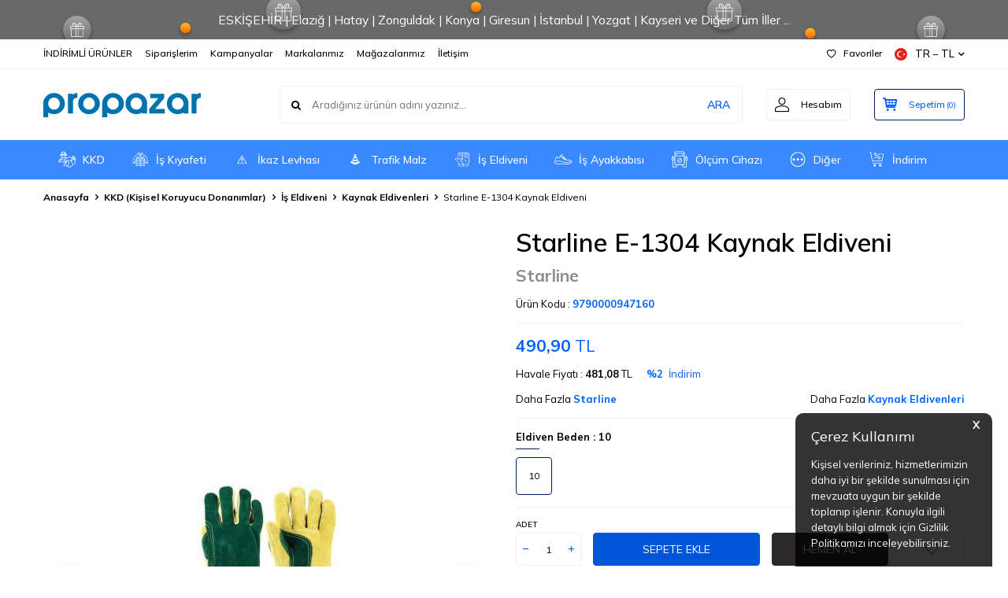

--- FILE ---
content_type: text/html; charset=UTF-8
request_url: https://www.propazar.com/starline-e-1304-kaynak-eldiveni
body_size: 69765
content:
<!DOCTYPE html>
<html lang="tr-TR" >
<head>
<meta charset="utf-8" />
<title>Starline E-1304 Kaynak Eldiveni</title>
<meta name="description" content="Starline E-1304 Kaynak Eldiveni" />
<meta name="copyright" content="T-Soft E-Ticaret Sistemleri" />
<script>window['PRODUCT_DATA'] = [];</script>
<meta name="robots" content="index,follow" /><link rel="canonical" href="https://www.propazar.com/starline-e-1304-kaynak-eldiveni" /><link rel="alternate" hreflang="x-default" href="https://www.propazar.com/starline-e-1304-kaynak-eldiveni" />
<link rel="alternate" hreflang="tr" href="https://www.propazar.com/starline-e-1304-kaynak-eldiveni" />
<meta property="og:image" content="https://www.propazar.com/starline-e-1304-kaynak-eldiveni-starline-1713-12-O.jpg"/>
                <meta property="og:image:width" content="300" />
                <meta property="og:image:height" content="300" />
                <meta property="og:type" content="product" />
                <meta property="og:title" content="Starline E-1304 Kaynak Eldiveni" />
                <meta property="og:description" content="Starline E-1304 Kaynak Eldiveni" />
                <meta property="product:availability" content="in stock" />
                <meta property="og:url" content="https://www.propazar.com/starline-e-1304-kaynak-eldiveni" />
                <meta property="og:site_name" content="https://www.propazar.com/" />
                <meta name="twitter:card" content="summary" />
                <meta name="twitter:title" content="Starline E-1304 Kaynak Eldiveni" />
                <meta name="twitter:description" content="Starline E-1304 Kaynak Eldiveni" />
                <meta name="twitter:image" content="https://www.propazar.com/starline-e-1304-kaynak-eldiveni-starline-1713-12-O.jpg" />
            <script>
                const E_EXPORT_ACTIVE = 0;
                const CART_DROPDOWN_LIST = false;
                const ENDPOINT_PREFIX = '';
                const ENDPOINT_ALLOWED_KEYS = [];
                const SETTINGS = {"KVKK_REQUIRED":1,"NEGATIVE_STOCK":"0","DYNAMIC_LOADING_SHOW_BUTTON":0,"IS_COMMENT_RATE_ACTIVE":1};
                try {
                    var PAGE_TYPE = 'product';
                    var PAGE_ID = 3;
                    var ON_PAGE_READY = [];
                    var THEME_VERSION = 'v5';
                    var THEME_FOLDER = 'v5-lamp';
                    var MEMBER_INFO = {"ID":0,"CODE":"","FIRST_NAME":"","BIRTH_DATE":"","GENDER":"","LAST_NAME":"","MAIL":"","MAIL_HASH":"","PHONE":"","PHONE_HASH":"","PHONE_HASH_SHA":"","GROUP":0,"TRANSACTION_COUNT":0,"REPRESENTATIVE":"","KVKK":-1,"COUNTRY":"TR","E_COUNTRY":""};
                    var IS_VENDOR = 0;
                    var MOBILE_ACTIVE = false;
                    var CART_COUNT = '0';
                    var CART_TOTAL = '0,00';
                    var SESS_ID = '072b93e49eccf8c273d0c158261c7ab1';
                    var LANGUAGE = 'tr';
                    var CURRENCY = 'TL';
                    var SEP_DEC = ',';
                    var SEP_THO = '.';
                    var DECIMAL_LENGTH = 2;  
                    var SERVICE_INFO = null;
                    var CART_CSRF_TOKEN = 'b69ffa39199c292385131f5fc9a7472f73e9b98807e7818575f67d5f0f308f2f';
                    var CSRF_TOKEN = 'munjURRMfYtl/w6fE4YX/Qxj1WJ86CXgR2S0Nyd1Z6A=';
                    
                }
                catch(err) { }
            </script>
            <link rel="preload" as="font" href="/theme/v5/css/fonts/tsoft-icon.woff2?v=1" type="font/woff2" crossorigin>
<link rel="preconnect" href="https://fonts.gstatic.com" crossorigin>
<link rel="preload" as="style" href="https://fonts.googleapis.com/css2?family=Mulish:wght@300&family=Mulish&family=Mulish:wght@500&family=Mulish:wght@600&family=Mulish:wght@700&display=swap">
<link rel="stylesheet" href="https://fonts.googleapis.com/css2?family=Mulish:wght@300&family=Mulish&family=Mulish:wght@500&family=Mulish:wght@600&family=Mulish:wght@700&display=swap" media="print" onload="this.media='all'">
<noscript>
<link rel="stylesheet" href="https://fonts.googleapis.com/css2?family=Mulish:wght@300&family=Mulish&family=Mulish:wght@500&family=Mulish:wght@600&family=Mulish:wght@700&display=swap">
</noscript>
<link type="text/css" rel="stylesheet" href="/srv/compressed/load/all/css/tr/3/0.css?v=1769260405&isTablet=0&isMobile=0&userType=Ziyaretci">
<link rel="shortcut icon" href="//propazar.com/Data/EditorFiles/favicon.ico">
<meta name="viewport" content="width=device-width, initial-scale=1">
<script>
if (navigator.userAgent.indexOf('iPhone') > -1 || PAGE_ID == 91) {
document.querySelector("[name=viewport]").setAttribute('content', 'width=device-width, initial-scale=1, maximum-scale=1');
}
</script>
<script src="/theme/v5/js/callbacks.js?v=1769260405"></script>
<script src="/js/tsoftapps/v5/header.js?v=1769260405"></script>
<meta name="google-site-verification" content="Jtwsk8uTWF3WAO4LHQuU0jQIbDH_DYxGF810PxRp6kc" /> <meta name="yandex-verification" content="86cdb305bd7c0279" /><meta name="google-site-verification" content="uD4jtg4Y2i6hF92bK7omBpZah3K55kQXQlEJoOi6MyM" />
<!-- Google Tag Manager Propazar by AdresGezgini1 -->
<script>
(function(w,d,s,l,i){w[l]=w[l]||[];w[l].push({'gtm.start':
new Date().getTime(),event:'gtm.js'});
var f=d.getElementsByTagName(s)[0],
j=d.createElement(s),dl=l!='dataLayer'?'&l='+l:'';j.async=true;j.src=
'https://www.googletagmanager.com/gtm.js?id='+i+dl;f.parentNode.insertBefore(j,f);
})(window,document,'script','dataLayer','GTM-N5QZX9J');
</script>
<!-- End Google Tag Manager Propazar by AdresGezgini -->
<meta name="theme-color" content="#0061ff"><script>
if(typeof window.FB_EVENT_ID == 'undefined'){
window.FB_EVENT_ID = "fb_" + new Date().getTime();
}
</script><script>
var cookie_usage = {
setCookie: function(cookie_name, cookie_value, cookie_expire){
var d = new Date();
d.setTime(d.getTime() + (cookie_expire));
var expires = "expires="+ d.toUTCString();
if(cookie_expire != ""){
document.cookie = cookie_name + "=" + cookie_value + ";" + expires + ";path=/";
}else{
document.cookie = cookie_name + "=" + cookie_value;
}
},
language_content: JSON.parse('{"cookie_title":{"tr":"Çerez Kullanımı"},"cookie_description":{"tr":"Kişisel verileriniz, hizmetlerimizin daha iyi bir şekilde sunulması için mevzuata uygun bir şekilde toplanıp işlenir. Konuyla ilgili detaylı bilgi almak için Gizlilik Politikamızı inceleyebilirsiniz.","en":"Kişisel verileriniz, hizmetlerimizin daha iyi bir şekilde sunulması için mevzuata uygun bir şekilde toplanıp işlenir. Konuyla ilgili detaylı bilgi almak için Gizlilik Politikamızı inceleyebilirsiniz."}}'),
getCookie: function(cookie_name){
var name = cookie_name + "=";
var decodedCookie = decodeURIComponent(document.cookie);
var ca = decodedCookie.split(';');
for(var i = 0; i < ca.length; i++) {
var c = ca[i];
while (c.charAt(0) == ' ') {
c = c.substring(1);
}
if (c.indexOf(name) == 0) {
return c.substring(name.length, c.length);
}
}
return "";
},
run: function(){
var lang = cookie_usage.language_content;
var current_lang = window.LANGUAGE;
var default_title = `Çerez Kullanımı`;
var default_description = `Kişisel verileriniz, hizmetlerimizin daha iyi bir şekilde sunulması için mevzuata uygun bir şekilde toplanıp işlenir. Konuyla ilgili detaylı bilgi almak için Gizlilik Politikamızı inceleyebilirsiniz.`;
if(typeof lang.cookie_title[current_lang] != 'undefined' && lang.cookie_title[current_lang] != ""){
var default_title = lang.cookie_title[current_lang];
}
if(typeof lang.cookie_description[current_lang] != 'undefined' && lang.cookie_description[current_lang] != "" ){
var default_description = lang.cookie_description[current_lang];
}
document.write(`<div id="cookie_law"><span id="cookie_law_close">X</span><div id="cookie_law_title">`+default_title+`</div><div id="cookie_law_description">`+default_description+`</div></div>`);
document.write(`<style>#cookie_law{z-index:9999;line-height:20px;position:fixed;bottom:0;right:20px;border-top-left-radius:10px;border-top-right-radius:10px;background-color:rgba(0,0,0,0.8); padding:20px;width:250px;color:rgba(255,255,255,1);}#cookie_law_title{font-size:18px;margin-bottom:15px;}#cookie_law_description{font-size14px;}#cookie_law_close{position:absolute;color:#fff;font-size:14px;width:20px;height:20px;top:5px;right:5px;border-radius:3px;font-weight:bold;cursor:pointer;}@media only screen and (max-width: 1023px){#cookie_law{bottom: 0; right: 0; left: 0;width: calc(100% - 20px);height: max-content;border-radius: 0px; padding: 10px;background: rgba(0,0,0,0.8);}</style>`);
var cookie_law = cookie_usage.getCookie("cookie_law");
if(cookie_law == 1){
document.getElementById('cookie_law').style.display = 'none';
}
document.getElementById('cookie_law_close').addEventListener("click", function(){
cookie_usage.setCookie('cookie_law', 1, (15 * 24 * 60 * 60 * 1000));
document.getElementById('cookie_law').style.display = 'none';
});
if("limited" === "infinite"){
document.getElementById('cookie_law').style.display = 'block';
return false;
}
var cookie_loop = setInterval(function (){
var cookie_law = cookie_usage.getCookie("cookie_law");
if(cookie_law != 1){
document.getElementById('cookie_law').style.display = 'block';
var cookie_law_time_out = cookie_usage.getCookie('cookie_law_time_out');
if(cookie_law_time_out == ""){
cookie_usage.setCookie('cookie_law_time_out', 60, (15 * 24 * 60 * 60 * 1000));
}else if(parseInt(cookie_law_time_out) >= 0){
cookie_usage.setCookie('cookie_law_time_out', parseInt(cookie_law_time_out) - 1, (15 * 24 * 60 * 60 * 1000));
}else{
document.getElementById('cookie_law').style.display = 'none';
cookie_usage.setCookie('cookie_law', 1, (15 * 24 * 60 * 60 * 1000));
clearInterval(cookie_loop);
}
}else{
document.getElementById('cookie_law').style.display = 'none';
cookie_usage.setCookie('cookie_law_time_out', 60, (15 * 24 * 60 * 60 * 1000));
clearInterval(cookie_loop);
}
}, 1000);
}
}
cookie_usage.run();
</script><!-- T-Soft Apps - v5 Google GTAG - Tracking Code Start -->
<script>
var GOOGLE_APP_HEAD = {
GA4_TRACKING_ID: 'G-BVFYKC1CR9',
params: {
GA4_TRACKING_ID: 'G-BVFYKC1CR9',
GTAG_TRACKING_ID: '',
},
run: () => {
for (const [key, value] of Object.entries(GOOGLE_APP_HEAD.params)) {
GOOGLE_APP_HEAD.params[key] = value === '{{' + key + '}}' || value === '' ? '' : value;
}
let script = document.createElement('script');
script.src = 'https://www.googletagmanager.com/gtag/js?id=' + (GOOGLE_APP_HEAD.params.GA4_TRACKING_ID || GOOGLE_APP_HEAD.params.GTAG_TRACKING_ID);
script.async = true;
document.head.appendChild(script);
}
}
GOOGLE_APP_HEAD.run();
function gtag() {
dataLayer.push(arguments);
}
</script>
<!-- T-Soft Apps - v5 Google GTAG - Tracking Code End -->
</head>
<body>
<!-- Google Tag Manager (noscript) -->
<noscript>
<iframe src="https://www.googletagmanager.com/ns.html?id=GTM-N5QZX9J"
height="0" width="0" style="display:none;visibility:hidden"></iframe></noscript>
<!-- End Google Tag Manager (noscript) -->
<input type="hidden" id="cookie-law" value="0"><div class="w-100 d-flex flex-wrap ">
<div class=" col-12 col-sm-12 col-md-12 col-lg-12 col-xl-12 col-xxl-12 column-237  "><div class="row">
<div id="relation|279" data-id="279" class="relArea col-12 v5-lamp  folder-header tpl-default "><div class="row">
<header class="container-fluid mb-1">
<div class="row">
<div id="header-bar" class="col-12 py-1 text-center text-white bg-cover " style="background: url('/theme/v5-lamp/assets/header/bar-bg.svg') no-repeat center transparent;" >
ESKİŞEHİR | Elazığ | Hatay | Zonguldak | Konya | Giresun | İstanbul | Yozgat | Kayseri ve Diğer Tüm İller ...
</div>
<div id="header-top" class="w-100 bg-white d-none d-lg-block border-bottom border-light">
<div class="container">
<div class="row">
<div class="col-auto ht-left">
<ul class="list-style-none d-flex gap-1">
<li class="pr-1 border-right border-light">
<a href="https://www.propazar.com/indirimli-urunler" class="fw-medium d-flex align-items-center ">
İNDİRİMLİ ÜRÜNLER
</a>
</li>
<li class="pr-1 border-right border-light">
<a href="https://www.propazar.com/index.php?B=Siparislerim" class="fw-medium d-flex align-items-center ">
Siparişlerim
</a>
</li>
<li class="pr-1 border-right border-light">
<a href="https://www.propazar.com/kampanyalar" class="fw-medium d-flex align-items-center ">
Kampanyalar
</a>
</li>
<li class="pr-1 border-right border-light">
<a href="https://www.propazar.com/is-guvenligi-markalari" class="fw-medium d-flex align-items-center ">
Markalarımız
</a>
</li>
<li class="pr-1 border-right border-light">
<a href="https://www.propazar.com/magazalarimiz" class="fw-medium d-flex align-items-center ">
Mağazalarımız
</a>
</li>
<li class="">
<a href="https://www.propazar.com/iletisim" class="fw-medium d-flex align-items-center ">
İletişim
</a>
</li>
</ul>
</div>
<div class="col-auto ht-right ml-auto">
<ul class="list-style-none d-flex gap-1">
<li class="pr-1 border-right border-light">
<a href="/uye-girisi-sayfasi" class="fw-medium d-flex align-items-center">
<i class="ti-heart-o"></i> Favoriler
</a>
</li>
<li>
<div class="dropdown">
<a id="language-currency-btn-279" href="#" class="fw-medium d-flex align-items-center" data-toggle="dropdown">
<img class="language-img border-circle" src="/lang/tr/tr.webp" alt="tr" width="16" height="16">
TR &minus; TL
<i class="ti-arrow-down"></i>
</a>
<div class="dropdown-menu border border-primary border-round">
<div class="p-2 d-flex flex-wrap gap-1 ">
<a href="javascript:void(0)" class="w-100 d-flex align-items-center active fw-semibold" data-language="tr" data-toggle="language">
<img class="language-img border-circle mr-1" src="/lang/tr/tr.webp" alt="Türkçe" width="16" height="16">
Türkçe
<i class="ti-check ml-auto"></i> </a>
<a href="javascript:void(0)" class="w-100 d-flex align-items-center " data-language="en" data-toggle="language">
<img class="language-img border-circle mr-1" src="/lang/en/en.webp" alt="English" width="16" height="16">
English
</a>
</div>
</div>
</div>
</li>
</ul>
</div>
</div>
</div>
</div>
<div id="header-middle" class="w-100 bg-white position-relative">
<div class="header-middle-sticky" data-toggle="sticky" data-parent="#header-middle" data-direction="true" >
<div id="header-main" class="w-100 bg-white py-2 py-md-1">
<div class="container">
<div class="row align-items-center">
<div class="col-auto d-lg-none">
<a href="#mobile-menu-279" data-toggle="drawer" class="bg-primary text-white border-round d-flex align-items-center justify-content-center header-mobile-menu-btn">
<i class="ti-menu"></i>
</a>
</div>
<div class="col-4 col-lg-3 d-flex">
<a href="https://www.propazar.com/" class="d-flex align-items-center" id="logo"><p><img src="http://propazar.com/Data/EditorFiles/propazar-logo-200x31.png" alt="propazar-logo-200x31.png (2 KB)" width="200" height="31" /></p></a>
</div>
<div id="header-search" class="col-12 col-lg order-2 order-lg-0 mt-1 mt-lg-0">
<form action="/arama" method="get" autocomplete="off" id="search" class="w-100 position-relative ti-search">
<input id="live-search" type="search" name="q" placeholder="Aradığınız ürünün adını yazınız..." class="form-control form-control-md no-cancel" data-search="live-search" v-model="searchVal" data-licence="0">
<button type="submit" class="btn text-primary fw-semibold" id="live-search-btn">ARA</button>
<div class="bg-white border border-round search-form-list" id="dynamic-search-279" v-if="searchVal.length > 0 && data != ''" v-cloak>
<div class="w-100 p-1 dynamic-search" v-html="data"></div>
</div>
</form>
</div>
<div class="col-auto ml-auto">
<div class="row">
<div class="col-auto">
<a href="#header-member-panel-279" data-toggle="drawer" class="border border-light border-round d-flex align-items-center justify-content-center fw-medium ease hm-link" id="header-account">
<i class="ti-user"></i>
<span class="d-none d-lg-block ml-1">Hesabım</span>
</a>
</div>
<div class="col-auto">
<a href="#header-cart-panel-279" data-toggle="drawer" class="border border-primary border-round text-primary d-flex align-items-center justify-content-center fw-medium ease position-relative hm-link" id="header-cart-btn">
<i class="ti-basket-outline"></i>
<span class="d-none d-lg-block ml-1">Sepetim</span> <span class="cart-soft">(<span class="cart-soft-count">0</span>)</span>
</a>
</div>
</div>
</div>
</div>
</div>
</div>
<nav id="header-menu" class="w-100 bg-primary position-relative d-none d-lg-block">
<div class="container">
<ul class="w-100 d-flex menu menu-279">
<li class="d-flex align-items-center">
<a id="menu-1" href="https://www.propazar.com/kkd" target="" class="d-flex align-items-center text-white border-round px-1 fw-medium ease " title="KKD">
<img class="flex-shrink-0" src="https://www.propazar.com/Data/img/menu_item/1/tr_img_1_1.svg" width="50" height="50" alt="KKD"> KKD
</a>
<div class="w-100 bg-light position-absolute pt-2 sub-menu fade-in">
<div class="container">
<div class="row">
<div class="col-12">
<div class="sub-menu-column-count-4">
<div class="d-inline-block w-100 pb-1">
<div class="sub-menu-title d-flex mb-1">
<a id="sub-menu-title-58" href="https://www.propazar.com/is-guvenligi-maskeleri" target="" class="d-flex align-items-center text-primary fw-semibold ease " title="Maske">
<img class="flex-shrink-0 mr-1" src="https://www.propazar.com/Data/img/category/8/tr_img_1_58.svg" width="40" height="40" alt="Maske"> Maske
</a>
</div>
<div class="child-menu pb-1">
<ul class="d-flex flex-wrap">
<li class="w-100">
<a id="child-menu-title-59" href="https://www.propazar.com/yarim-yuz-maskeleri" target="" class="d-flex align-items-center ease " title="Yarım Yüz Maskesi">Yarım Yüz Maskesi</a>
</li>
<li class="w-100">
<a id="child-menu-title-60" href="https://www.propazar.com/tam-yuz-maskesi" target="" class="d-flex align-items-center ease " title="Tam Yüz Maskesi">Tam Yüz Maskesi</a>
</li>
<li class="w-100">
<a id="child-menu-title-61" href="https://www.propazar.com/gaz-toz-maskesi-filtreleri" target="" class="d-flex align-items-center ease " title="Yüz Maskesi Filtresi">Yüz Maskesi Filtresi</a>
</li>
<li class="w-100">
<a id="child-menu-title-63" href="https://www.propazar.com/gaz-maske-aksesuarlari" target="" class="d-flex align-items-center ease " title="Maske Aksesuarları">Maske Aksesuarları</a>
</li>
<li class="w-100">
<a id="child-menu-title-19" href="https://www.propazar.com/toz-maskeleri" target="" class="d-flex align-items-center ease " title="Toz Maskesi">Toz Maskesi</a>
</li>
</ul>
</div>
</div>
<div class="d-flex pb-1">
<div class="sub-menu-title d-flex ">
<a id="sub-menu-title-104" href="https://www.propazar.com/ilk-yardim-seti-cantasi-ecza-dolabi" target="" class="d-flex align-items-center fw-semibold ease " title="İlk Yardım Seti Ecza Dolabı">
<img class="flex-shrink-0 mr-1" src="https://www.propazar.com/Data/img/category/4/tr_img_1_104.svg" width="40" height="40" alt="İlk Yardım Seti Ecza Dolabı"> İlk Yardım Seti Ecza Dolabı
</a>
</div>
</div>
<div class="d-inline-block w-100 pb-1">
<div class="sub-menu-title d-flex mb-1">
<a id="sub-menu-title-16" href="https://www.propazar.com/baret-kask" target="" class="d-flex align-items-center text-primary fw-semibold ease " title="Baret-Baş Koruma">
<img class="flex-shrink-0 mr-1" src="https://www.propazar.com/Data/img/category/6/tr_img_1_16.svg" width="40" height="40" alt="Baret-Baş Koruma"> Baret-Baş Koruma
</a>
</div>
<div class="child-menu pb-1">
<ul class="d-flex flex-wrap">
<li class="w-100">
<a id="child-menu-title-100" href="https://www.propazar.com/darbe-emici-sapkalar" target="" class="d-flex align-items-center ease " title="Darbe Emici Şapka">Darbe Emici Şapka</a>
</li>
<li class="w-100">
<a id="child-menu-title-101" href="https://www.propazar.com/aluminize-basliklar" target="" class="d-flex align-items-center ease " title="Alüminize Başlık">Alüminize Başlık</a>
</li>
<li class="w-100">
<a id="child-menu-title-68" href="https://www.propazar.com/is-guvenligi-baretleri" target="" class="d-flex align-items-center ease " title="Baret">Baret</a>
</li>
<li class="w-100">
<a id="child-menu-title-67" href="https://www.propazar.com/baret-aksesuarlari" target="" class="d-flex align-items-center ease " title="Baret Aksesuarları">Baret Aksesuarları</a>
</li>
</ul>
</div>
</div>
<div class="d-inline-block w-100 pb-1">
<div class="sub-menu-title d-flex mb-1">
<a id="sub-menu-title-17" href="https://www.propazar.com/koruyucu-gozluk" target="" class="d-flex align-items-center text-primary fw-semibold ease " title="Göz Koruyucular">
<img class="flex-shrink-0 mr-1" src="https://www.propazar.com/Data/img/category/7/tr_img_1_17.svg" width="40" height="40" alt="Göz Koruyucular"> Göz Koruyucular
</a>
</div>
<div class="child-menu pb-1">
<ul class="d-flex flex-wrap">
<li class="w-100">
<a id="child-menu-title-69" href="https://www.propazar.com/isg-koruyucu-gozlukler" target="" class="d-flex align-items-center ease " title="Koruyucu Gözlükler">Koruyucu Gözlükler</a>
</li>
<li class="w-100">
<a id="child-menu-title-70" href="https://www.propazar.com/vucut-goz-dusu" target="" class="d-flex align-items-center ease " title="Vücut ve Göz Duşu">Vücut ve Göz Duşu</a>
</li>
<li class="w-100">
<a id="child-menu-title-71" href="https://www.propazar.com/goz-dusu-solusyonu" target="" class="d-flex align-items-center ease " title="Göz Duşu Solüsyonu">Göz Duşu Solüsyonu</a>
</li>
</ul>
</div>
</div>
<div class="d-flex pb-1">
<div class="sub-menu-title d-flex ">
<a id="sub-menu-title-18" href="https://www.propazar.com/vizor-siperlik-yuz-koruyucular" target="" class="d-flex align-items-center fw-semibold ease " title="Vizör ve Siperlik">
<img class="flex-shrink-0 mr-1" src="https://www.propazar.com/Data/img/category/8/tr_img_1_18.svg" width="40" height="40" alt="Vizör ve Siperlik"> Vizör ve Siperlik
</a>
</div>
</div>
<div class="d-inline-block w-100 pb-1">
<div class="sub-menu-title d-flex mb-1">
<a id="sub-menu-title-20" href="https://www.propazar.com/kulak-koruyucu-donanimlar" target="" class="d-flex align-items-center text-primary fw-semibold ease " title="Kulak Koruyucu">
<img class="flex-shrink-0 mr-1" src="https://www.propazar.com/Data/img/category/0/tr_img_1_20.svg" width="40" height="40" alt="Kulak Koruyucu"> Kulak Koruyucu
</a>
</div>
<div class="child-menu pb-1">
<ul class="d-flex flex-wrap">
<li class="w-100">
<a id="child-menu-title-72" href="https://www.propazar.com/kulak-tikaci" target="" class="d-flex align-items-center ease " title="Kulak Tıkacı">Kulak Tıkacı</a>
</li>
<li class="w-100">
<a id="child-menu-title-73" href="https://www.propazar.com/isg-kulakliklari" target="" class="d-flex align-items-center ease " title="Kulaklık">Kulaklık</a>
</li>
<li class="w-100">
<a id="child-menu-title-74" href="https://www.propazar.com/kulak-tikaci-dispenser-istasyon" target="" class="d-flex align-items-center ease " title="Dispenser ve Aksesuarları">Dispenser ve Aksesuarları</a>
</li>
</ul>
</div>
</div>
<div class="d-inline-block w-100 pb-1">
<div class="sub-menu-title d-flex mb-1">
<a id="sub-menu-title-21" href="https://www.propazar.com/is-eldivenleri" target="" class="d-flex align-items-center text-primary fw-semibold ease " title="İş Eldiveni">
<img class="flex-shrink-0 mr-1" src="https://www.propazar.com/Data/img/category/1/tr_img_1_21.svg" width="40" height="40" alt="İş Eldiveni"> İş Eldiveni
</a>
</div>
<div class="child-menu pb-1">
<ul class="d-flex flex-wrap">
<li class="w-100">
<a id="child-menu-title-79" href="https://www.propazar.com/deri-is-eldivenleri" target="" class="d-flex align-items-center ease " title="Deri İş Eldivenleri">Deri İş Eldivenleri</a>
</li>
<li class="w-100">
<a id="child-menu-title-80" href="https://www.propazar.com/nitril-is-eldivenleri" target="" class="d-flex align-items-center ease " title="Nitril İş Eldivenleri">Nitril İş Eldivenleri</a>
</li>
<li class="w-100">
<a id="child-menu-title-81" href="https://www.propazar.com/mekanik-mekanikci-is-eldivenleri" target="" class="d-flex align-items-center ease " title="Mekanik İş Eldivenleri">Mekanik İş Eldivenleri</a>
</li>
<li class="w-100">
<a id="child-menu-title-82" href="https://www.propazar.com/isi-eldivenleri" target="" class="d-flex align-items-center ease " title="Isı Eldivenleri">Isı Eldivenleri</a>
</li>
<li class="w-100">
<a id="child-menu-title-83" href="https://www.propazar.com/kaynak-eldivenleri" target="" class="d-flex align-items-center ease " title="Kaynak Eldivenleri">Kaynak Eldivenleri</a>
</li>
<li class="w-100">
<a id="child-menu-title-84" href="https://www.propazar.com/tek-kullanimlik-kullan-at-is-eldivenleri" target="" class="d-flex align-items-center ease " title="Muayene - Tek Kullanımlık İş Eldivenleri">Muayene - Tek Kullanımlık İş Eldivenleri</a>
</li>
<li class="w-100">
<a id="child-menu-title-85" href="https://www.propazar.com/metal-orgu-eldivenleri" target="" class="d-flex align-items-center ease " title="Metal Örgü Eldivenler">Metal Örgü Eldivenler</a>
</li>
<li class="w-100">
<a href="https://www.propazar.com/is-eldivenleri" class="d-flex align-items-center text-underline fw-medium ease" title="Tümünü Gör">Tümünü Gör</a>
</li>
</ul>
</div>
</div>
<div class="d-inline-block w-100 pb-1">
<div class="sub-menu-title d-flex mb-1">
<a id="sub-menu-title-22" href="https://www.propazar.com/yuksekte-calisma-emniyet-kemerleri" target="" class="d-flex align-items-center text-primary fw-semibold ease " title="Emniyet Kemerleri ve Aksesuarlar">
<img class="flex-shrink-0 mr-1" src="https://www.propazar.com/Data/img/category/2/tr_img_1_22.svg" width="40" height="40" alt="Emniyet Kemerleri ve Aksesuarlar"> Emniyet Kemerleri ve Aksesuarlar
</a>
</div>
<div class="child-menu pb-1">
<ul class="d-flex flex-wrap">
<li class="w-100">
<a id="child-menu-title-122" href="https://www.propazar.com/parasut-tipi-emniyet-kemerleri" target="" class="d-flex align-items-center ease " title="Paraşüt Tipi Emniyet Kemeri">Paraşüt Tipi Emniyet Kemeri</a>
</li>
<li class="w-100">
<a id="child-menu-title-123" href="https://www.propazar.com/bel-tipi-emniyet-kemerleri" target="" class="d-flex align-items-center ease " title="Bel Tipi Emniyet Kemeri">Bel Tipi Emniyet Kemeri</a>
</li>
<li class="w-100">
<a id="child-menu-title-124" href="https://www.propazar.com/yuksekte-calisma-karabinalari" target="" class="d-flex align-items-center ease " title="Karabina">Karabina</a>
</li>
<li class="w-100">
<a id="child-menu-title-125" href="https://www.propazar.com/kanca-karabinalar" target="" class="d-flex align-items-center ease " title="Kanca Karabina">Kanca Karabina</a>
</li>
<li class="w-100">
<a id="child-menu-title-126" href="https://www.propazar.com/halat-tutucular" target="" class="d-flex align-items-center ease " title="Halat Tutucu">Halat Tutucu</a>
</li>
<li class="w-100">
<a id="child-menu-title-127" href="https://www.propazar.com/lanyard-sok-emicileri" target="" class="d-flex align-items-center ease " title="Şok Emici">Şok Emici</a>
</li>
<li class="w-100">
<a id="child-menu-title-128" href="https://www.propazar.com/halat-lanyard" target="" class="d-flex align-items-center ease " title="Halat - Lanyard">Halat - Lanyard</a>
</li>
<li class="w-100">
<a href="https://www.propazar.com/yuksekte-calisma-emniyet-kemerleri" class="d-flex align-items-center text-underline fw-medium ease" title="Tümünü Gör">Tümünü Gör</a>
</li>
</ul>
</div>
</div>
<div class="d-inline-block w-100 pb-1">
<div class="sub-menu-title d-flex mb-1">
<a id="sub-menu-title-23" href="https://www.propazar.com/erkek-bayan-is-ayakkabisi" target="" class="d-flex align-items-center text-primary fw-semibold ease " title="İş Ayakkabısı">
<img class="flex-shrink-0 mr-1" src="https://www.propazar.com/Data/img/category/3/tr_img_1_23.svg" width="40" height="40" alt="İş Ayakkabısı"> İş Ayakkabısı
</a>
</div>
<div class="child-menu pb-1">
<ul class="d-flex flex-wrap">
<li class="w-100">
<a id="child-menu-title-238" href="https://www.propazar.com/s1-celik-kompozit-burunlu-is-ayakkabilari" target="" class="d-flex align-items-center ease " title="S1 Çelik Kompozit Burunlu İş Ayakkabıları">S1 Çelik Kompozit Burunlu İş Ayakkabıları</a>
</li>
<li class="w-100">
<a id="child-menu-title-239" href="https://www.propazar.com/s1p-burun-aratabanli-is-ayakkabilari" target="" class="d-flex align-items-center ease " title="S1P Çelik Burun ve Ara Tabanlı İş Ayakkabıları">S1P Çelik Burun ve Ara Tabanlı İş Ayakkabıları</a>
</li>
<li class="w-100">
<a id="child-menu-title-240" href="https://www.propazar.com/s2-su-yag-gecirmez-is-ayakkabilari" target="" class="d-flex align-items-center ease " title="S2 Çelik Burunlu Su Geçirmez İş Ayakkabıları">S2 Çelik Burunlu Su Geçirmez İş Ayakkabıları</a>
</li>
<li class="w-100">
<a id="child-menu-title-241" href="https://www.propazar.com/s3-burun-aratabanli-is-ayakkabilari" target="" class="d-flex align-items-center ease " title="S3 Burun ve Aratabanlı İş Ayakkabıları">S3 Burun ve Aratabanlı İş Ayakkabıları</a>
</li>
<li class="w-100">
<a id="child-menu-title-242" href="https://www.propazar.com/hro-taban-isi-ayakkabisi-botu" target="" class="d-flex align-items-center ease " title="HRO Taban Isıya Dayanıklı İş Ayakkabısı ve Botu">HRO Taban Isıya Dayanıklı İş Ayakkabısı ve Botu</a>
</li>
<li class="w-100">
<a id="child-menu-title-341" href="https://www.propazar.com/s4-is-ayakkabilari" target="" class="d-flex align-items-center ease " title="S4 İş Ayakkabıları">S4 İş Ayakkabıları</a>
</li>
<li class="w-100">
<a id="child-menu-title-342" href="https://www.propazar.com/s5-is-ayakkabilari" target="" class="d-flex align-items-center ease " title="S5 Metal Korumalı İş Ayakkabıları">S5 Metal Korumalı İş Ayakkabıları</a>
</li>
<li class="w-100">
<a href="https://www.propazar.com/erkek-bayan-is-ayakkabisi" class="d-flex align-items-center text-underline fw-medium ease" title="Tümünü Gör">Tümünü Gör</a>
</li>
</ul>
</div>
</div>
<div class="d-inline-block w-100 pb-1">
<div class="sub-menu-title d-flex mb-1">
<a id="sub-menu-title-66" href="https://www.propazar.com/kaynak-sapkasi-kaynakci-malzemeleri" target="" class="d-flex align-items-center text-primary fw-semibold ease " title="Kaynak - Kaynakçı Malzemeleri">
<img class="flex-shrink-0 mr-1" src="https://www.propazar.com/Data/img/category/6/tr_img_1_66.svg" width="40" height="40" alt="Kaynak - Kaynakçı Malzemeleri"> Kaynak - Kaynakçı Malzemeleri
</a>
</div>
<div class="child-menu pb-1">
<ul class="d-flex flex-wrap">
<li class="w-100">
<a id="child-menu-title-247" href="https://www.propazar.com/kaynak-battaniyesi" target="" class="d-flex align-items-center ease " title="Kaynak Battaniyesi">Kaynak Battaniyesi</a>
</li>
<li class="w-100">
<a id="child-menu-title-77" href="https://www.propazar.com/kaynak-basligi" target="" class="d-flex align-items-center ease " title="Kaynak Başlığı">Kaynak Başlığı</a>
</li>
<li class="w-100">
<a id="child-menu-title-78" href="https://www.propazar.com/kaynak-basligi-aksesuari" target="" class="d-flex align-items-center ease " title="Kaynak Başlığı Aksesuarı">Kaynak Başlığı Aksesuarı</a>
</li>
<li class="w-100">
<a id="child-menu-title-206" href="https://www.propazar.com/kaynakci-kiyafetleri" target="" class="d-flex align-items-center ease " title="Kaynakçı Kıyafetleri">Kaynakçı Kıyafetleri</a>
</li>
<li class="w-100">
<a id="child-menu-title-205" href="https://www.propazar.com/kaynakci-ayakkabisi" target="" class="d-flex align-items-center ease " title="Kaynakçı Ayakkabısı">Kaynakçı Ayakkabısı</a>
</li>
<li class="w-100">
<a id="child-menu-title-207" href="https://www.propazar.com/kaynakci-kolluk-tozluk" target="" class="d-flex align-items-center ease " title="Kaynak Kolluk ve Tozluğu">Kaynak Kolluk ve Tozluğu</a>
</li>
</ul>
</div>
</div>
<div class="d-inline-block w-100 pb-1">
<div class="sub-menu-title d-flex mb-1">
<a id="sub-menu-title-76" href="https://www.propazar.com/solunum-sistemi" target="" class="d-flex align-items-center text-primary fw-semibold ease " title="Solunum Sistemi ve Ölçüm Cihazı">
<img class="flex-shrink-0 mr-1" src="https://www.propazar.com/Data/img/category/6/tr_img_1_76.svg" width="40" height="40" alt="Solunum Sistemi ve Ölçüm Cihazı"> Solunum Sistemi ve Ölçüm Cihazı
</a>
</div>
<div class="child-menu pb-1">
<ul class="d-flex flex-wrap">
<li class="w-100">
<a id="child-menu-title-325" href="https://www.propazar.com/motorlu-solunum-seti" target="" class="d-flex align-items-center ease " title="Motorlu Solunum Seti">Motorlu Solunum Seti</a>
</li>
<li class="w-100">
<a id="child-menu-title-326" href="https://www.propazar.com/tuplu-solunum-seti" target="" class="d-flex align-items-center ease " title="Tüplü Solunum Seti">Tüplü Solunum Seti</a>
</li>
<li class="w-100">
<a id="child-menu-title-327" href="https://www.propazar.com/acil-kacis-maskesi" target="" class="d-flex align-items-center ease " title="Acil Kaçış Maskesi">Acil Kaçış Maskesi</a>
</li>
<li class="w-100">
<a id="child-menu-title-328" href="https://www.propazar.com/olcumu-cihazi" target="" class="d-flex align-items-center ease " title="Ölçüm Cihazı">Ölçüm Cihazı</a>
</li>
<li class="w-100">
<a id="child-menu-title-329" href="https://www.propazar.com/solunum-olcum-set-aksesuarlari" target="" class="d-flex align-items-center ease " title="Aksesuarlar">Aksesuarlar</a>
</li>
</ul>
</div>
</div>
</div>
</div>
</div>
</div>
</div>
</li>
<li class="d-flex align-items-center">
<a id="menu-2" href="https://www.propazar.com/is-elbiseleri-kiyafetleri" target="" class="d-flex align-items-center text-white border-round px-1 fw-medium ease " title="İş Kıyafeti">
<img class="flex-shrink-0" src="https://www.propazar.com/Data/img/menu_item/2/tr_img_1_2.svg" width="40" height="40" alt="İş Kıyafeti"> İş Kıyafeti
</a>
<div class="w-100 bg-light position-absolute pt-2 sub-menu fade-in">
<div class="container">
<div class="row">
<div class="col-12">
<div class="sub-menu-column-count-4">
<div class="d-flex pb-1">
<div class="sub-menu-title d-flex ">
<a id="sub-menu-title-94" href="https://www.propazar.com/is-onlukleri" target="" class="d-flex align-items-center fw-semibold ease " title="İş Önlükleri">
İş Önlükleri
</a>
</div>
</div>
<div class="d-inline-block w-100 pb-1">
<div class="sub-menu-title d-flex mb-1">
<a id="sub-menu-title-95" href="https://www.propazar.com/is-guvenligi-mont-parka" target="" class="d-flex align-items-center text-primary fw-semibold ease " title="İş Montu ve Parkalar">
İş Montu ve Parkalar
</a>
</div>
<div class="child-menu pb-1">
<ul class="d-flex flex-wrap">
<li class="w-100">
<a id="child-menu-title-324" href="https://www.propazar.com/5in1-parka-mont" target="" class="d-flex align-items-center ease " title="5in1 - 5+1 Parkalar">5in1 - 5+1 Parkalar</a>
</li>
<li class="w-100">
<a id="child-menu-title-375" href="https://www.propazar.com/softshell-mont-ceket" target="" class="d-flex align-items-center ease " title="Softshell Mont ve Ceket">Softshell Mont ve Ceket</a>
</li>
<li class="w-100">
<a id="child-menu-title-376" href="https://www.propazar.com/is-montu" target="" class="d-flex align-items-center ease " title="İş Montları">İş Montları</a>
</li>
<li class="w-100">
<a id="child-menu-title-377" href="https://www.propazar.com/hi-viz-yuksek-gorunurluk-mont" target="" class="d-flex align-items-center ease " title="Yüksek Görünürlük Hi-Viz Mont">Yüksek Görünürlük Hi-Viz Mont</a>
</li>
<li class="w-100">
<a id="child-menu-title-378" href="https://www.propazar.com/outdoor-mont" target="" class="d-flex align-items-center ease " title="Outdoor a Uygun Montlar">Outdoor a Uygun Montlar</a>
</li>
<li class="w-100">
<a id="child-menu-title-379" href="https://www.propazar.com/2in1-montlar" target="" class="d-flex align-items-center ease " title="2in1 Montlar">2in1 Montlar</a>
</li>
<li class="w-100">
<a id="child-menu-title-380" href="https://www.propazar.com/3in1-montlar" target="" class="d-flex align-items-center ease " title="3in1 Montlar">3in1 Montlar</a>
</li>
<li class="w-100">
<a href="https://www.propazar.com/is-guvenligi-mont-parka" class="d-flex align-items-center text-underline fw-medium ease" title="Tümünü Gör">Tümünü Gör</a>
</li>
</ul>
</div>
</div>
<div class="d-flex pb-1">
<div class="sub-menu-title d-flex ">
<a id="sub-menu-title-96" href="https://www.propazar.com/logolu-is-yelegi-cok-cepli" target="" class="d-flex align-items-center fw-semibold ease " title="Yelek">
Yelek
</a>
</div>
</div>
<div class="d-flex pb-1">
<div class="sub-menu-title d-flex ">
<a id="sub-menu-title-97" href="https://www.propazar.com/is-elbiseleri-yagmurluklar" target="" class="d-flex align-items-center fw-semibold ease " title="Yağmurluk">
Yağmurluk
</a>
</div>
</div>
<div class="d-flex pb-1">
<div class="sub-menu-title d-flex ">
<a id="sub-menu-title-98" href="https://www.propazar.com/baskili-logolu-sweatshirt" target="" class="d-flex align-items-center fw-semibold ease " title="Sweatshirt">
Sweatshirt
</a>
</div>
</div>
<div class="d-flex pb-1">
<div class="sub-menu-title d-flex ">
<a id="sub-menu-title-105" href="https://www.propazar.com/is-elbise-guvenlik-gomlekleri" target="" class="d-flex align-items-center fw-semibold ease " title="Gömlek">
Gömlek
</a>
</div>
</div>
<div class="d-flex pb-1">
<div class="sub-menu-title d-flex ">
<a id="sub-menu-title-107" href="https://www.propazar.com/is-guvenligi-takim-kiyafetler" target="" class="d-flex align-items-center fw-semibold ease " title="Takım Kıyafetler">
Takım Kıyafetler
</a>
</div>
</div>
<div class="d-flex pb-1">
<div class="sub-menu-title d-flex ">
<a id="sub-menu-title-108" href="https://www.propazar.com/promosyon-guvenlik-sapka-bere" target="" class="d-flex align-items-center fw-semibold ease " title="Şapka">
Şapka
</a>
</div>
</div>
<div class="d-flex pb-1">
<div class="sub-menu-title d-flex ">
<a id="sub-menu-title-110" href="https://www.propazar.com/bone-cesitleri" target="" class="d-flex align-items-center fw-semibold ease " title="Bone">
Bone
</a>
</div>
</div>
<div class="d-flex pb-1">
<div class="sub-menu-title d-flex ">
<a id="sub-menu-title-111" href="https://www.propazar.com/is-guvenligi-ceket-mont-modelleri" target="" class="d-flex align-items-center fw-semibold ease " title="Ceket">
Ceket
</a>
</div>
</div>
<div class="d-flex pb-1">
<div class="sub-menu-title d-flex ">
<a id="sub-menu-title-117" href="https://www.propazar.com/tek-kullanimlik-tulum" target="" class="d-flex align-items-center fw-semibold ease " title="Tek Kullanımlık Tulum">
Tek Kullanımlık Tulum
</a>
</div>
</div>
<div class="d-flex pb-1">
<div class="sub-menu-title d-flex ">
<a id="sub-menu-title-216" href="https://www.propazar.com/termal-iclik-ve-giyim" target="" class="d-flex align-items-center fw-semibold ease " title="Termal İçlik ve Giyim">
Termal İçlik ve Giyim
</a>
</div>
</div>
<div class="d-flex pb-1">
<div class="sub-menu-title d-flex ">
<a id="sub-menu-title-218" href="https://www.propazar.com/antistatik-is-elbiseleri" target="" class="d-flex align-items-center fw-semibold ease " title="Antistatik Kıyafetler">
Antistatik Kıyafetler
</a>
</div>
</div>
<div class="d-flex pb-1">
<div class="sub-menu-title d-flex ">
<a id="sub-menu-title-219" href="https://www.propazar.com/alev-almaz-is-elbiseleri" target="" class="d-flex align-items-center fw-semibold ease " title="Alev Almaz Kıyafetler">
Alev Almaz Kıyafetler
</a>
</div>
</div>
<div class="d-flex pb-1">
<div class="sub-menu-title d-flex ">
<a id="sub-menu-title-220" href="https://www.propazar.com/aluminize-elbiseler" target="" class="d-flex align-items-center fw-semibold ease " title="Alüminize Elbise">
Alüminize Elbise
</a>
</div>
</div>
<div class="d-flex pb-1">
<div class="sub-menu-title d-flex ">
<a id="sub-menu-title-221" href="https://www.propazar.com/itfaiyeci-elbisesi" target="" class="d-flex align-items-center fw-semibold ease " title="İtfaiyeci Elbisesi">
İtfaiyeci Elbisesi
</a>
</div>
</div>
<div class="d-flex pb-1">
<div class="sub-menu-title d-flex ">
<a id="sub-menu-title-55" href="https://www.propazar.com/is-tulumlari" target="" class="d-flex align-items-center fw-semibold ease " title="Tulum">
Tulum
</a>
</div>
</div>
<div class="d-inline-block w-100 pb-1">
<div class="sub-menu-title d-flex mb-1">
<a id="sub-menu-title-31" href="https://www.propazar.com/is-pantolonlari" target="" class="d-flex align-items-center text-primary fw-semibold ease " title="Pantolon">
<img class="flex-shrink-0 mr-1" src="https://www.propazar.com/Data/img/category/1/tr_img_1_31.svg" width="40" height="40" alt="Pantolon"> Pantolon
</a>
</div>
<div class="child-menu pb-1">
<ul class="d-flex flex-wrap">
<li class="w-100">
<a id="child-menu-title-102" href="https://www.propazar.com/aluminize-pantolon" target="" class="d-flex align-items-center ease " title="Alüminize Pantolon">Alüminize Pantolon</a>
</li>
<li class="w-100">
<a id="child-menu-title-106" href="https://www.propazar.com/kumas-pantolon" target="" class="d-flex align-items-center ease " title="Kumaş Pantolon">Kumaş Pantolon</a>
</li>
<li class="w-100">
<a id="child-menu-title-26" href="https://www.propazar.com/gabardin-is-pantolonu" target="" class="d-flex align-items-center ease " title="Gabardin Pantolon">Gabardin Pantolon</a>
</li>
<li class="w-100">
<a id="child-menu-title-27" href="https://www.propazar.com/kot-is-pantolonlari" target="" class="d-flex align-items-center ease " title="Kot Pantolon">Kot Pantolon</a>
</li>
</ul>
</div>
</div>
<div class="d-inline-block w-100 pb-1">
<div class="sub-menu-title d-flex mb-1">
<a id="sub-menu-title-25" href="https://www.propazar.com/logolu-baskili-is-t-shirt-tisort" target="" class="d-flex align-items-center text-primary fw-semibold ease " title="T-shirt">
<img class="flex-shrink-0 mr-1" src="https://www.propazar.com/Data/img/category/5/tr_img_1_25.svg" width="40" height="40" alt="T-shirt"> T-shirt
</a>
</div>
<div class="child-menu pb-1">
<ul class="d-flex flex-wrap">
<li class="w-100">
<a id="child-menu-title-29" href="https://www.propazar.com/bisiklet-sifir-yaka-is-tshirtleri" target="" class="d-flex align-items-center ease " title="Bisiklet - Sıfır Yaka">Bisiklet - Sıfır Yaka</a>
</li>
<li class="w-100">
<a id="child-menu-title-30" href="https://www.propazar.com/polo-yaka-yakali-is-tshirtleri" target="" class="d-flex align-items-center ease " title="Polo Yaka - Lacoste">Polo Yaka - Lacoste</a>
</li>
</ul>
</div>
</div>
<div class="d-inline-block w-100 pb-1">
<div class="sub-menu-title d-flex mb-1">
<a id="sub-menu-title-38" href="https://www.propazar.com/reflektorlu-fosforlu-ikaz-yelegi" target="" class="d-flex align-items-center text-primary fw-semibold ease " title="İkaz Yeleği">
<img class="flex-shrink-0 mr-1" src="https://www.propazar.com/Data/img/category/8/tr_img_1_38.svg" width="40" height="40" alt="İkaz Yeleği"> İkaz Yeleği
</a>
</div>
<div class="child-menu pb-1">
<ul class="d-flex flex-wrap">
<li class="w-100">
<a id="child-menu-title-39" href="https://www.propazar.com/ikaz-yelekleri" target="" class="d-flex align-items-center ease " title="İkaz Yeleği">İkaz Yeleği</a>
</li>
<li class="w-100">
<a id="child-menu-title-40" href="https://www.propazar.com/muhendis-ikaz-yelegi" target="" class="d-flex align-items-center ease " title="Mühendis İkaz Yeleği">Mühendis İkaz Yeleği</a>
</li>
</ul>
</div>
</div>
<div class="d-flex pb-1">
<div class="sub-menu-title d-flex ">
<a id="sub-menu-title-41" href="https://www.propazar.com/logo-baski-hizmetleri" target="" class="d-flex align-items-center fw-semibold ease " title="Baskı Hizmetleri">
Baskı Hizmetleri
</a>
</div>
</div>
<div class="d-flex pb-1">
<div class="sub-menu-title d-flex ">
<a id="sub-menu-title-217" href="https://www.propazar.com/ozel-guvenlik-kiyafetleri" target="" class="d-flex align-items-center fw-semibold ease " title="Özel Güvenlik Kıyafetleri">
Özel Güvenlik Kıyafetleri
</a>
</div>
</div>
<div class="d-inline-block w-100 pb-1">
<div class="sub-menu-title d-flex mb-1">
<a id="sub-menu-title-34" href="https://www.propazar.com/is-elbiseleri-aksesuarlari" target="" class="d-flex align-items-center text-primary fw-semibold ease " title="Aksesuar">
<img class="flex-shrink-0 mr-1" src="https://www.propazar.com/Data/img/category/4/tr_img_1_34.svg" width="40" height="40" alt="Aksesuar"> Aksesuar
</a>
</div>
<div class="child-menu pb-1">
<ul class="d-flex flex-wrap">
<li class="w-100">
<a id="child-menu-title-35" href="https://www.propazar.com/promosyon-logolu-sapka-bere" target="" class="d-flex align-items-center ease " title="Şapka ve Bere">Şapka ve Bere</a>
</li>
</ul>
</div>
</div>
<div class="d-flex pb-1">
<div class="sub-menu-title d-flex ">
<a id="sub-menu-title-361" href="https://www.propazar.com/erimis-metal-sicramalarina-karsi-koruyucu-izabe-elbiseleri" target="" class="d-flex align-items-center fw-semibold ease " title="Erimiş Metal Sıçramalarına Karşı Koruyucu İzabe Elbiseleri">
<img class="flex-shrink-0 mr-1" src="https://www.propazar.com/Data/img/category/1/tr_img_1_361.svg" width="40" height="40" alt="Erimiş Metal Sıçramalarına Karşı Koruyucu İzabe Elbiseleri"> Erimiş Metal Sıçramalarına Karşı Koruyucu İzabe Elbiseleri
</a>
</div>
</div>
<div class="d-flex pb-1">
<div class="sub-menu-title d-flex ">
<a id="sub-menu-title-362" href="https://www.propazar.com/genel-amacli-isi-ve-aleve-dayanikli-elbiseler" target="" class="d-flex align-items-center fw-semibold ease " title="Genel Amaçlı Isı ve Aleve Dayanıklı Elbiseler">
<img class="flex-shrink-0 mr-1" src="https://www.propazar.com/Data/img/category/2/tr_img_1_362.svg" width="40" height="40" alt="Genel Amaçlı Isı ve Aleve Dayanıklı Elbiseler"> Genel Amaçlı Isı ve Aleve Dayanıklı Elbiseler
</a>
</div>
</div>
<div class="d-flex pb-1">
<div class="sub-menu-title d-flex ">
<a id="sub-menu-title-363" href="https://www.propazar.com/elektrik-ark-flasindan-koruyucu-elbiseler" target="" class="d-flex align-items-center fw-semibold ease " title="Elektrik Ark Flaşından Koruyucu Elbiseler">
<img class="flex-shrink-0 mr-1" src="https://www.propazar.com/Data/img/category/3/tr_img_1_363.svg" width="40" height="40" alt="Elektrik Ark Flaşından Koruyucu Elbiseler"> Elektrik Ark Flaşından Koruyucu Elbiseler
</a>
</div>
</div>
<div class="d-flex pb-1">
<div class="sub-menu-title d-flex ">
<a id="sub-menu-title-374" href="https://www.propazar.com/arama-kurtarma-sivil-savunma-kiyafetleri" target="" class="d-flex align-items-center fw-semibold ease " title="Arama Kurtarma Kıyafetleri">
<img class="flex-shrink-0 mr-1" src="https://www.propazar.com/Data/img/category/4/tr_img_1_374.svg" width="40" height="40" alt="Arama Kurtarma Kıyafetleri"> Arama Kurtarma Kıyafetleri
</a>
</div>
</div>
</div>
</div>
</div>
</div>
</div>
</li>
<li class="d-flex align-items-center">
<a id="menu-41" href="https://www.propazar.com/isg-uyari-ikaz-levhalari" target="" class="d-flex align-items-center text-white border-round px-1 fw-medium ease " title="İkaz Levhası">
<img class="flex-shrink-0" src="https://www.propazar.com/Data/img/menu_item/1/tr_img_1_41.svg" width="40" height="40" alt="İkaz Levhası"> İkaz Levhası
</a>
<div class="w-100 bg-light position-absolute pt-2 sub-menu fade-in">
<div class="container">
<div class="row">
<div class="col-12">
<div class="sub-menu-column-count-4">
<div class="d-flex pb-1">
<div class="sub-menu-title d-flex ">
<a id="sub-menu-title-44" href="https://www.propazar.com/is-guvenligi-ikaz-levhalari" target="" class="d-flex align-items-center fw-semibold ease " title="İş Güvenliği Levhaları">
<img class="flex-shrink-0 mr-1" src="https://www.propazar.com/Data/img/category/4/tr_img_1_44.svg" width="40" height="40" alt="İş Güvenliği Levhaları"> İş Güvenliği Levhaları
</a>
</div>
</div>
<div class="d-flex pb-1">
<div class="sub-menu-title d-flex ">
<a id="sub-menu-title-43" href="https://www.propazar.com/fosforlu" target="" class="d-flex align-items-center fw-semibold ease " title="Fotolümenli (Fosforlu)">
<img class="flex-shrink-0 mr-1" src="https://www.propazar.com/Data/img/category/3/tr_img_1_43.svg" width="40" height="40" alt="Fotolümenli (Fosforlu)"> Fotolümenli (Fosforlu)
</a>
</div>
</div>
<div class="d-flex pb-1">
<div class="sub-menu-title d-flex ">
<a id="sub-menu-title-42" href="https://www.propazar.com/acil-cikis-armaturleri" target="" class="d-flex align-items-center fw-semibold ease " title="Acil Çıkış Armatürleri">
<img class="flex-shrink-0 mr-1" src="https://www.propazar.com/Data/img/category/2/tr_img_1_42.svg" width="40" height="40" alt="Acil Çıkış Armatürleri"> Acil Çıkış Armatürleri
</a>
</div>
</div>
<div class="d-flex pb-1">
<div class="sub-menu-title d-flex ">
<a id="sub-menu-title-214" href="https://www.propazar.com/is-yeri-tabelalari" target="" class="d-flex align-items-center fw-semibold ease " title="Tabela">
<img class="flex-shrink-0 mr-1" src="https://www.propazar.com/Data/img/category/4/tr_img_1_214.svg" width="40" height="40" alt="Tabela"> Tabela
</a>
</div>
</div>
<div class="d-flex pb-1">
<div class="sub-menu-title d-flex ">
<a id="sub-menu-title-323" href="https://www.propazar.com/cerceve-reklam-malzemeleri" target="" class="d-flex align-items-center fw-semibold ease " title="Çerçeve - Reklam Malzemeleri">
<img class="flex-shrink-0 mr-1" src="https://www.propazar.com/Data/img/category/3/tr_img_1_323.svg" width="40" height="40" alt="Çerçeve - Reklam Malzemeleri"> Çerçeve - Reklam Malzemeleri
</a>
</div>
</div>
</div>
</div>
</div>
</div>
</div>
</li>
<li class="d-flex align-items-center">
<a id="menu-42" href="https://www.propazar.com/trafik-malzemeleri" target="" class="d-flex align-items-center text-white border-round px-1 fw-medium ease " title="Trafik Malz">
<img class="flex-shrink-0" src="https://www.propazar.com/Data/img/menu_item/2/tr_img_1_42.svg" width="40" height="40" alt="Trafik Malz"> Trafik Malz
</a>
<div class="w-100 bg-light position-absolute pt-2 sub-menu fade-in">
<div class="container">
<div class="row">
<div class="col-12">
<div class="sub-menu-column-count-4">
<div class="d-flex pb-1">
<div class="sub-menu-title d-flex ">
<a id="sub-menu-title-236" href="https://www.propazar.com/dikme-dubalar" target="" class="d-flex align-items-center fw-semibold ease " title="Dikme Dubalar">
<img class="flex-shrink-0 mr-1" src="https://www.propazar.com/Data/img/category/6/tr_img_1_236.svg" width="40" height="40" alt="Dikme Dubalar"> Dikme Dubalar
</a>
</div>
</div>
<div class="d-flex pb-1">
<div class="sub-menu-title d-flex ">
<a id="sub-menu-title-248" href="https://www.propazar.com/agirlikli-trafik-duba-koni" target="" class="d-flex align-items-center fw-semibold ease " title="Ağırlıklı Trafik Duba Koni">
<img class="flex-shrink-0 mr-1" src="https://www.propazar.com/Data/img/category/8/tr_img_1_248.svg" width="40" height="40" alt="Ağırlıklı Trafik Duba Koni"> Ağırlıklı Trafik Duba Koni
</a>
</div>
</div>
<div class="d-flex pb-1">
<div class="sub-menu-title d-flex ">
<a id="sub-menu-title-249" href="https://www.propazar.com/otopark-trafik-bariyeri" target="" class="d-flex align-items-center fw-semibold ease " title="Otopark Trafik Bariyeri">
<img class="flex-shrink-0 mr-1" src="https://www.propazar.com/Data/img/category/9/tr_img_1_249.svg" width="40" height="40" alt="Otopark Trafik Bariyeri"> Otopark Trafik Bariyeri
</a>
</div>
</div>
<div class="d-flex pb-1">
<div class="sub-menu-title d-flex ">
<a id="sub-menu-title-45" href="https://www.propazar.com/reklam-konileri" target="" class="d-flex align-items-center fw-semibold ease " title="Reklam Konileri">
<img class="flex-shrink-0 mr-1" src="https://www.propazar.com/Data/img/category/5/tr_img_1_45.svg" width="40" height="40" alt="Reklam Konileri"> Reklam Konileri
</a>
</div>
</div>
<div class="d-flex pb-1">
<div class="sub-menu-title d-flex ">
<a id="sub-menu-title-48" href="https://www.propazar.com/trafik-konisi-dubasi" target="" class="d-flex align-items-center fw-semibold ease " title="Trafik Konileri">
<img class="flex-shrink-0 mr-1" src="https://www.propazar.com/Data/img/category/8/tr_img_1_48.svg" width="40" height="40" alt="Trafik Konileri"> Trafik Konileri
</a>
</div>
</div>
<div class="d-flex pb-1">
<div class="sub-menu-title d-flex ">
<a id="sub-menu-title-47" href="https://www.propazar.com/delinatorler" target="" class="d-flex align-items-center fw-semibold ease " title="Delinatörler">
<img class="flex-shrink-0 mr-1" src="https://www.propazar.com/Data/img/category/7/tr_img_1_47.svg" width="40" height="40" alt="Delinatörler"> Delinatörler
</a>
</div>
</div>
<div class="d-flex pb-1">
<div class="sub-menu-title d-flex ">
<a id="sub-menu-title-52" href="https://www.propazar.com/trafik-uyari-ve-reklam-levhalari" target="" class="d-flex align-items-center fw-semibold ease " title="Trafik Uyarı ve Reklam Levhaları">
<img class="flex-shrink-0 mr-1" src="https://www.propazar.com/Data/img/category/2/tr_img_1_52.svg" width="40" height="40" alt="Trafik Uyarı ve Reklam Levhaları"> Trafik Uyarı ve Reklam Levhaları
</a>
</div>
</div>
<div class="d-flex pb-1">
<div class="sub-menu-title d-flex ">
<a id="sub-menu-title-46" href="https://www.propazar.com/refuj-basi-tabelalari" target="" class="d-flex align-items-center fw-semibold ease " title="Refüj Başı Tabelaları">
<img class="flex-shrink-0 mr-1" src="https://www.propazar.com/Data/img/category/6/tr_img_1_46.svg" width="40" height="40" alt="Refüj Başı Tabelaları"> Refüj Başı Tabelaları
</a>
</div>
</div>
<div class="d-flex pb-1">
<div class="sub-menu-title d-flex ">
<a id="sub-menu-title-49" href="https://www.propazar.com/uyarici-yol-butonlari" target="" class="d-flex align-items-center fw-semibold ease " title="Uyarıcı Yol Butonları">
<img class="flex-shrink-0 mr-1" src="https://www.propazar.com/Data/img/category/9/tr_img_1_49.svg" width="40" height="40" alt="Uyarıcı Yol Butonları"> Uyarıcı Yol Butonları
</a>
</div>
</div>
<div class="d-flex pb-1">
<div class="sub-menu-title d-flex ">
<a id="sub-menu-title-50" href="https://www.propazar.com/hiz-sinirlayici-kasisler" target="" class="d-flex align-items-center fw-semibold ease " title="Hız Sınırlayıcı Kasisler">
<img class="flex-shrink-0 mr-1" src="https://www.propazar.com/Data/img/category/0/tr_img_1_50.svg" width="40" height="40" alt="Hız Sınırlayıcı Kasisler"> Hız Sınırlayıcı Kasisler
</a>
</div>
</div>
<div class="d-flex pb-1">
<div class="sub-menu-title d-flex ">
<a id="sub-menu-title-51" href="https://www.propazar.com/yurume-yuzey-uyaricilari" target="" class="d-flex align-items-center fw-semibold ease " title="Yürüme Yüzey Uyarıcıları">
<img class="flex-shrink-0 mr-1" src="https://www.propazar.com/Data/img/category/1/tr_img_1_51.svg" width="40" height="40" alt="Yürüme Yüzey Uyarıcıları"> Yürüme Yüzey Uyarıcıları
</a>
</div>
</div>
<div class="d-flex pb-1">
<div class="sub-menu-title d-flex ">
<a id="sub-menu-title-53" href="https://www.propazar.com/fonksiyonel-yatay-ve-dikey-uyaricilar" target="" class="d-flex align-items-center fw-semibold ease " title="Fonksiyonel Yatay ve Dikey Uyarıcılar">
<img class="flex-shrink-0 mr-1" src="https://www.propazar.com/Data/img/category/3/tr_img_1_53.svg" width="40" height="40" alt="Fonksiyonel Yatay ve Dikey Uyarıcılar"> Fonksiyonel Yatay ve Dikey Uyarıcılar
</a>
</div>
</div>
<div class="d-flex pb-1">
<div class="sub-menu-title d-flex ">
<a id="sub-menu-title-64" href="https://www.propazar.com/otopark-urunleri" target="" class="d-flex align-items-center fw-semibold ease " title="Otopark Ürünleri">
<img class="flex-shrink-0 mr-1" src="https://www.propazar.com/Data/img/category/4/tr_img_1_64.svg" width="40" height="40" alt="Otopark Ürünleri"> Otopark Ürünleri
</a>
</div>
</div>
<div class="d-flex pb-1">
<div class="sub-menu-title d-flex ">
<a id="sub-menu-title-65" href="https://www.propazar.com/oval-trafik-guvenlik-aynasi" target="" class="d-flex align-items-center fw-semibold ease " title="Güvenlik Aynaları">
<img class="flex-shrink-0 mr-1" src="https://www.propazar.com/Data/img/category/5/tr_img_1_65.svg" width="40" height="40" alt="Güvenlik Aynaları"> Güvenlik Aynaları
</a>
</div>
</div>
<div class="d-flex pb-1">
<div class="sub-menu-title d-flex ">
<a id="sub-menu-title-170" href="https://www.propazar.com/gunes-enerjili-ledli-trafik-levhalari" target="" class="d-flex align-items-center fw-semibold ease " title="Güneş Enerjili Ledli Trafik Levhaları">
<img class="flex-shrink-0 mr-1" src="https://www.propazar.com/Data/img/category/0/tr_img_1_170.svg" width="40" height="40" alt="Güneş Enerjili Ledli Trafik Levhaları"> Güneş Enerjili Ledli Trafik Levhaları
</a>
</div>
</div>
<div class="d-flex pb-1">
<div class="sub-menu-title d-flex ">
<a id="sub-menu-title-54" href="https://www.propazar.com/akseuar-yardimci-malzemeler" target="" class="d-flex align-items-center fw-semibold ease " title="Aksesuar - Yardımcı Malzemeler">
<img class="flex-shrink-0 mr-1" src="https://www.propazar.com/Data/img/category/4/tr_img_1_54.svg" width="40" height="40" alt="Aksesuar - Yardımcı Malzemeler"> Aksesuar - Yardımcı Malzemeler
</a>
</div>
</div>
</div>
</div>
</div>
</div>
</div>
</li>
<li class="d-flex align-items-center">
<a id="menu-45" href="https://www.propazar.com/is-eldivenleri" target="" class="d-flex align-items-center text-white border-round px-1 fw-medium ease " title="İş Eldiveni">
<img class="flex-shrink-0" src="https://www.propazar.com/Data/img/category/1/tr_img_1_21.svg" width="40" height="40" alt="İş Eldiveni"> İş Eldiveni
</a>
<div class="w-100 bg-light position-absolute pt-2 sub-menu fade-in">
<div class="container">
<div class="row">
<div class="col-12">
<div class="sub-menu-column-count-4">
<div class="d-flex pb-1">
<div class="sub-menu-title d-flex ">
<a id="sub-menu-title-79" href="https://www.propazar.com/deri-is-eldivenleri" target="" class="d-flex align-items-center fw-semibold ease " title="Deri İş Eldivenleri">
Deri İş Eldivenleri
</a>
</div>
</div>
<div class="d-flex pb-1">
<div class="sub-menu-title d-flex ">
<a id="sub-menu-title-80" href="https://www.propazar.com/nitril-is-eldivenleri" target="" class="d-flex align-items-center fw-semibold ease " title="Nitril İş Eldivenleri">
Nitril İş Eldivenleri
</a>
</div>
</div>
<div class="d-flex pb-1">
<div class="sub-menu-title d-flex ">
<a id="sub-menu-title-81" href="https://www.propazar.com/mekanik-mekanikci-is-eldivenleri" target="" class="d-flex align-items-center fw-semibold ease " title="Mekanik İş Eldivenleri">
Mekanik İş Eldivenleri
</a>
</div>
</div>
<div class="d-flex pb-1">
<div class="sub-menu-title d-flex ">
<a id="sub-menu-title-82" href="https://www.propazar.com/isi-eldivenleri" target="" class="d-flex align-items-center fw-semibold ease " title="Isı Eldivenleri">
Isı Eldivenleri
</a>
</div>
</div>
<div class="d-flex pb-1">
<div class="sub-menu-title d-flex ">
<a id="sub-menu-title-83" href="https://www.propazar.com/kaynak-eldivenleri" target="" class="d-flex align-items-center fw-semibold ease " title="Kaynak Eldivenleri">
Kaynak Eldivenleri
</a>
</div>
</div>
<div class="d-flex pb-1">
<div class="sub-menu-title d-flex ">
<a id="sub-menu-title-84" href="https://www.propazar.com/tek-kullanimlik-kullan-at-is-eldivenleri" target="" class="d-flex align-items-center fw-semibold ease " title="Muayene - Tek Kullanımlık İş Eldivenleri">
Muayene - Tek Kullanımlık İş Eldivenleri
</a>
</div>
</div>
<div class="d-flex pb-1">
<div class="sub-menu-title d-flex ">
<a id="sub-menu-title-85" href="https://www.propazar.com/metal-orgu-eldivenleri" target="" class="d-flex align-items-center fw-semibold ease " title="Metal Örgü Eldivenler">
Metal Örgü Eldivenler
</a>
</div>
</div>
<div class="d-flex pb-1">
<div class="sub-menu-title d-flex ">
<a id="sub-menu-title-86" href="https://www.propazar.com/kopuk-nitril-is-eldivenleri" target="" class="d-flex align-items-center fw-semibold ease " title="Köpük Nitril İş Eldivenleri">
Köpük Nitril İş Eldivenleri
</a>
</div>
</div>
<div class="d-flex pb-1">
<div class="sub-menu-title d-flex ">
<a id="sub-menu-title-87" href="https://www.propazar.com/pu-is-eldivenleri" target="" class="d-flex align-items-center fw-semibold ease " title="PU İş Eldivenleri">
PU İş Eldivenleri
</a>
</div>
</div>
<div class="d-flex pb-1">
<div class="sub-menu-title d-flex ">
<a id="sub-menu-title-370" href="https://www.propazar.com/lateks-is-eldivenleri" target="" class="d-flex align-items-center fw-semibold ease " title="Lateks İş Eldivenleri">
Lateks İş Eldivenleri
</a>
</div>
</div>
<div class="d-flex pb-1">
<div class="sub-menu-title d-flex ">
<a id="sub-menu-title-88" href="https://www.propazar.com/kesilmez-is-eldivenleri" target="" class="d-flex align-items-center fw-semibold ease " title="Kesilmez İş Eldivenleri">
Kesilmez İş Eldivenleri
</a>
</div>
</div>
<div class="d-flex pb-1">
<div class="sub-menu-title d-flex ">
<a id="sub-menu-title-89" href="https://www.propazar.com/pvc-is-eldivenleri" target="" class="d-flex align-items-center fw-semibold ease " title="PVC İş Eldivenleri">
PVC İş Eldivenleri
</a>
</div>
</div>
<div class="d-flex pb-1">
<div class="sub-menu-title d-flex ">
<a id="sub-menu-title-90" href="https://www.propazar.com/kaucuk-is-eldivenleri" target="" class="d-flex align-items-center fw-semibold ease " title="Kauçuk İş Eldivenleri">
Kauçuk İş Eldivenleri
</a>
</div>
</div>
<div class="d-flex pb-1">
<div class="sub-menu-title d-flex ">
<a id="sub-menu-title-91" href="https://www.propazar.com/kimyasal-kimyasala-dayanikli-is-eldivenleri" target="" class="d-flex align-items-center fw-semibold ease " title="Kimyasal İş Eldivenleri">
Kimyasal İş Eldivenleri
</a>
</div>
</div>
<div class="d-inline-block w-100 pb-1">
<div class="sub-menu-title d-flex mb-1">
<a id="sub-menu-title-92" href="https://www.propazar.com/ozel-amacli-is-eldivenleri" target="" class="d-flex align-items-center text-primary fw-semibold ease " title="Özel Amaçlı İş Eldivenleri">
<img class="flex-shrink-0 mr-1" src="https://www.propazar.com/Data/img/category/2/tr_img_1_92.svg" width="40" height="40" alt="Özel Amaçlı İş Eldivenleri"> Özel Amaçlı İş Eldivenleri
</a>
</div>
<div class="child-menu pb-1">
<ul class="d-flex flex-wrap">
<li class="w-100">
<a id="child-menu-title-333" href="https://www.propazar.com/igne-batmaz-eldivenler" target="" class="d-flex align-items-center ease " title="İğne Batmaz Eldiven">İğne Batmaz Eldiven</a>
</li>
<li class="w-100">
<a id="child-menu-title-334" href="https://www.propazar.com/gida-eldiveni" target="" class="d-flex align-items-center ease " title="Gıda Eldiveni">Gıda Eldiveni</a>
</li>
<li class="w-100">
<a id="child-menu-title-335" href="https://www.propazar.com/darbeye-dayanikli-eldiven" target="" class="d-flex align-items-center ease " title="Darbeye Dayanıklı Eldiven">Darbeye Dayanıklı Eldiven</a>
</li>
<li class="w-100">
<a id="child-menu-title-336" href="https://www.propazar.com/vibrasyon-titresim-eldiveni" target="" class="d-flex align-items-center ease " title="Vibrasyon Titreşim Eldiveni">Vibrasyon Titreşim Eldiveni</a>
</li>
<li class="w-100">
<a id="child-menu-title-337" href="https://www.propazar.com/elektrik-ark-eldiveni" target="" class="d-flex align-items-center ease " title="Elektrik Ark Eldiveni">Elektrik Ark Eldiveni</a>
</li>
<li class="w-100">
<a id="child-menu-title-338" href="https://www.propazar.com/yuksek-kesilme-direncli-eldivenler" target="" class="d-flex align-items-center ease " title="Yüksek Kesilme Dirençli Eldivenler">Yüksek Kesilme Dirençli Eldivenler</a>
</li>
<li class="w-100">
<a id="child-menu-title-339" href="https://www.propazar.com/elektrikci-eldiveni" target="" class="d-flex align-items-center ease " title="Elektrikçi Eldiveni">Elektrikçi Eldiveni</a>
</li>
<li class="w-100">
<a href="https://www.propazar.com/ozel-amacli-is-eldivenleri" class="d-flex align-items-center text-underline fw-medium ease" title="Tümünü Gör">Tümünü Gör</a>
</li>
</ul>
</div>
</div>
<div class="d-flex pb-1">
<div class="sub-menu-title d-flex ">
<a id="sub-menu-title-93" href="https://www.propazar.com/kesilmez-isiya-dayanikli-koruyucu-kolluk" target="" class="d-flex align-items-center fw-semibold ease " title="Kolluk">
Kolluk
</a>
</div>
</div>
<div class="d-flex pb-1">
<div class="sub-menu-title d-flex ">
<a id="sub-menu-title-133" href="https://www.propazar.com/is-eldiveni-aksesuarlari" target="" class="d-flex align-items-center fw-semibold ease " title="Aksesuar">
Aksesuar
</a>
</div>
</div>
</div>
</div>
</div>
</div>
</div>
</li>
<li class="d-flex align-items-center">
<a id="menu-46" href="https://www.propazar.com/erkek-bayan-is-ayakkabisi" target="" class="d-flex align-items-center text-white border-round px-1 fw-medium ease " title="İş Ayakkabısı">
<img class="flex-shrink-0" src="https://www.propazar.com/Data/img/menu_item/6/tr_img_1_46.svg" width="40" height="40" alt="İş Ayakkabısı"> İş Ayakkabısı
</a>
<div class="w-100 bg-light position-absolute pt-2 sub-menu fade-in">
<div class="container">
<div class="row">
<div class="col-12">
<div class="sub-menu-column-count-4">
<div class="d-flex pb-1">
<div class="sub-menu-title d-flex ">
<a id="sub-menu-title-238" href="https://www.propazar.com/s1-celik-kompozit-burunlu-is-ayakkabilari" target="" class="d-flex align-items-center fw-semibold ease " title="S1 Çelik Kompozit Burunlu İş Ayakkabıları">
S1 Çelik Kompozit Burunlu İş Ayakkabıları
</a>
</div>
</div>
<div class="d-flex pb-1">
<div class="sub-menu-title d-flex ">
<a id="sub-menu-title-239" href="https://www.propazar.com/s1p-burun-aratabanli-is-ayakkabilari" target="" class="d-flex align-items-center fw-semibold ease " title="S1P Çelik Burun ve Ara Tabanlı İş Ayakkabıları">
S1P Çelik Burun ve Ara Tabanlı İş Ayakkabıları
</a>
</div>
</div>
<div class="d-flex pb-1">
<div class="sub-menu-title d-flex ">
<a id="sub-menu-title-240" href="https://www.propazar.com/s2-su-yag-gecirmez-is-ayakkabilari" target="" class="d-flex align-items-center fw-semibold ease " title="S2 Çelik Burunlu Su Geçirmez İş Ayakkabıları">
S2 Çelik Burunlu Su Geçirmez İş Ayakkabıları
</a>
</div>
</div>
<div class="d-flex pb-1">
<div class="sub-menu-title d-flex ">
<a id="sub-menu-title-241" href="https://www.propazar.com/s3-burun-aratabanli-is-ayakkabilari" target="" class="d-flex align-items-center fw-semibold ease " title="S3 Burun ve Aratabanlı İş Ayakkabıları">
S3 Burun ve Aratabanlı İş Ayakkabıları
</a>
</div>
</div>
<div class="d-flex pb-1">
<div class="sub-menu-title d-flex ">
<a id="sub-menu-title-242" href="https://www.propazar.com/hro-taban-isi-ayakkabisi-botu" target="" class="d-flex align-items-center fw-semibold ease " title="HRO Taban Isıya Dayanıklı İş Ayakkabısı ve Botu">
HRO Taban Isıya Dayanıklı İş Ayakkabısı ve Botu
</a>
</div>
</div>
<div class="d-flex pb-1">
<div class="sub-menu-title d-flex ">
<a id="sub-menu-title-341" href="https://www.propazar.com/s4-is-ayakkabilari" target="" class="d-flex align-items-center fw-semibold ease " title="S4 İş Ayakkabıları">
S4 İş Ayakkabıları
</a>
</div>
</div>
<div class="d-flex pb-1">
<div class="sub-menu-title d-flex ">
<a id="sub-menu-title-342" href="https://www.propazar.com/s5-is-ayakkabilari" target="" class="d-flex align-items-center fw-semibold ease " title="S5 Metal Korumalı İş Ayakkabıları">
S5 Metal Korumalı İş Ayakkabıları
</a>
</div>
</div>
<div class="d-flex pb-1">
<div class="sub-menu-title d-flex ">
<a id="sub-menu-title-343" href="https://www.propazar.com/s6-is-ayakkabilari" target="" class="d-flex align-items-center fw-semibold ease " title="S6 İş Ayakkabıları">
S6 İş Ayakkabıları
</a>
</div>
</div>
<div class="d-flex pb-1">
<div class="sub-menu-title d-flex ">
<a id="sub-menu-title-344" href="https://www.propazar.com/s7-is-ayakkabilari" target="" class="d-flex align-items-center fw-semibold ease " title="S7 Metal Korumalı İş Ayakkabıları">
S7 Metal Korumalı İş Ayakkabıları
</a>
</div>
</div>
<div class="d-flex pb-1">
<div class="sub-menu-title d-flex ">
<a id="sub-menu-title-345" href="https://www.propazar.com/s1pl-metal-icermez-ara-tabanli-is-ayakkabilari" target="" class="d-flex align-items-center fw-semibold ease " title="S1PL Metal İçermez Ara Tabanlı İş Ayakkabıları">
S1PL Metal İçermez Ara Tabanlı İş Ayakkabıları
</a>
</div>
</div>
<div class="d-flex pb-1">
<div class="sub-menu-title d-flex ">
<a id="sub-menu-title-346" href="https://www.propazar.com/s1ps-metal-icermez-ara-tabanli-is-ayakkabilari" target="" class="d-flex align-items-center fw-semibold ease " title="S1PS Metal İçermez Ara Tabanlı İş Ayakkabıları">
S1PS Metal İçermez Ara Tabanlı İş Ayakkabıları
</a>
</div>
</div>
<div class="d-flex pb-1">
<div class="sub-menu-title d-flex ">
<a id="sub-menu-title-347" href="https://www.propazar.com/s3s-metal-icermez-ara-tabanli-is-ayakkabilari" target="" class="d-flex align-items-center fw-semibold ease " title="S3S Metal İçermez Ara Tabanlı İş Ayakkabıları">
S3S Metal İçermez Ara Tabanlı İş Ayakkabıları
</a>
</div>
</div>
<div class="d-flex pb-1">
<div class="sub-menu-title d-flex ">
<a id="sub-menu-title-348" href="https://www.propazar.com/s3l-metal-icermez-ara-tabanli-is-ayakkabilari" target="" class="d-flex align-items-center fw-semibold ease " title="S3L Metal İçermez Ara Tabanlı İş Ayakkabıları">
S3L Metal İçermez Ara Tabanlı İş Ayakkabıları
</a>
</div>
</div>
<div class="d-flex pb-1">
<div class="sub-menu-title d-flex ">
<a id="sub-menu-title-349" href="https://www.propazar.com/sb-is-ayakkabilari" target="" class="d-flex align-items-center fw-semibold ease " title="SB İş Ayakkabıları">
SB İş Ayakkabıları
</a>
</div>
</div>
<div class="d-flex pb-1">
<div class="sub-menu-title d-flex ">
<a id="sub-menu-title-350" href="https://www.propazar.com/s7l-non-metal-korumali-is-ayakkabilari" target="" class="d-flex align-items-center fw-semibold ease " title="S7L Non-Metal Korumalı İş Ayakkabıları">
S7L Non-Metal Korumalı İş Ayakkabıları
</a>
</div>
</div>
<div class="d-flex pb-1">
<div class="sub-menu-title d-flex ">
<a id="sub-menu-title-351" href="https://www.propazar.com/s7s-non-metal-korumali-is-ayakkabilari" target="" class="d-flex align-items-center fw-semibold ease " title="S7S Non-Metal Korumalı İş Ayakkabıları">
S7S Non-Metal Korumalı İş Ayakkabıları
</a>
</div>
</div>
<div class="d-flex pb-1">
<div class="sub-menu-title d-flex ">
<a id="sub-menu-title-352" href="https://www.propazar.com/s5s-non-metal-korumali-is-ayakkabilari" target="" class="d-flex align-items-center fw-semibold ease " title="S5S Non-Metal Korumalı İş Ayakkabıları">
S5S Non-Metal Korumalı İş Ayakkabıları
</a>
</div>
</div>
<div class="d-flex pb-1">
<div class="sub-menu-title d-flex ">
<a id="sub-menu-title-353" href="https://www.propazar.com/s5l-non-metal-korumali-is-ayakkabilari" target="" class="d-flex align-items-center fw-semibold ease " title="S5L Non-Metal Korumalı İş Ayakkabıları">
S5L Non-Metal Korumalı İş Ayakkabıları
</a>
</div>
</div>
<div class="d-flex pb-1">
<div class="sub-menu-title d-flex ">
<a id="sub-menu-title-354" href="https://www.propazar.com/an-ayak-bilegi-korumali-is-ayakkabilari" target="" class="d-flex align-items-center fw-semibold ease " title="AN - Ayak Bileği Korumalı İş Ayakkabıları">
AN - Ayak Bileği Korumalı İş Ayakkabıları
</a>
</div>
</div>
<div class="d-flex pb-1">
<div class="sub-menu-title d-flex ">
<a id="sub-menu-title-355" href="https://www.propazar.com/ci-soguk-izolasyonlu-is-ayakkabilari" target="" class="d-flex align-items-center fw-semibold ease " title="CI - Soğuk İzolasyonlu İş Ayakkabıları">
CI - Soğuk İzolasyonlu İş Ayakkabıları
</a>
</div>
</div>
<div class="d-flex pb-1">
<div class="sub-menu-title d-flex ">
<a id="sub-menu-title-356" href="https://www.propazar.com/hi-isi-yalitimli-is-ayakkabilari" target="" class="d-flex align-items-center fw-semibold ease " title="HI - Isı Yalıtımlı İş Ayakkabıları">
HI - Isı Yalıtımlı İş Ayakkabıları
</a>
</div>
</div>
<div class="d-flex pb-1">
<div class="sub-menu-title d-flex ">
<a id="sub-menu-title-357" href="https://www.propazar.com/cr-kesilme-direncli-is-ayakkabilari" target="" class="d-flex align-items-center fw-semibold ease " title="CR - Kesilme Dirençli İş Ayakkabıları">
CR - Kesilme Dirençli İş Ayakkabıları
</a>
</div>
</div>
<div class="d-flex pb-1">
<div class="sub-menu-title d-flex ">
<a id="sub-menu-title-358" href="https://www.propazar.com/lg-merdiven-tutacakli-is-ayakkabilari" target="" class="d-flex align-items-center fw-semibold ease " title="LG - Merdiven Tutacaklı İş Ayakkabıları">
LG - Merdiven Tutacaklı İş Ayakkabıları
</a>
</div>
</div>
<div class="d-flex pb-1">
<div class="sub-menu-title d-flex ">
<a id="sub-menu-title-359" href="https://www.propazar.com/m-metatarsal-korumali-is-ayakkabilari" target="" class="d-flex align-items-center fw-semibold ease " title="M - Metatarsal Korumalı İş Ayakkabıları">
M - Metatarsal Korumalı İş Ayakkabıları
</a>
</div>
</div>
<div class="d-flex pb-1">
<div class="sub-menu-title d-flex ">
<a id="sub-menu-title-360" href="https://www.propazar.com/sc-surtunme-baslikli-is-ayakkabilari" target="" class="d-flex align-items-center fw-semibold ease " title="SC - Sürtünme Başlıklı İş Ayakkabıları">
SC - Sürtünme Başlıklı İş Ayakkabıları
</a>
</div>
</div>
<div class="d-flex pb-1">
<div class="sub-menu-title d-flex ">
<a id="sub-menu-title-371" href="https://www.propazar.com/tabanliklar" target="" class="d-flex align-items-center fw-semibold ease " title="Tabanlıklar">
<img class="flex-shrink-0 mr-1" src="https://www.propazar.com/Data/img/category/1/tr_img_1_371.svg" width="40" height="40" alt="Tabanlıklar"> Tabanlıklar
</a>
</div>
</div>
<div class="d-flex pb-1">
<div class="sub-menu-title d-flex ">
<a id="sub-menu-title-199" href="https://www.propazar.com/is-ayakkabilari" target="" class="d-flex align-items-center fw-semibold ease " title="İş Ayakkabıları">
<img class="flex-shrink-0 mr-1" src="https://www.propazar.com/Data/img/category/9/tr_img_1_199.svg" width="40" height="40" alt="İş Ayakkabıları"> İş Ayakkabıları
</a>
</div>
</div>
<div class="d-flex pb-1">
<div class="sub-menu-title d-flex ">
<a id="sub-menu-title-201" href="https://www.propazar.com/is-guvenligi-botlari" target="" class="d-flex align-items-center fw-semibold ease " title="İş Botları">
<img class="flex-shrink-0 mr-1" src="https://www.propazar.com/Data/img/category/1/tr_img_1_201.svg" width="40" height="40" alt="İş Botları"> İş Botları
</a>
</div>
</div>
<div class="d-flex pb-1">
<div class="sub-menu-title d-flex ">
<a id="sub-menu-title-237" href="https://www.propazar.com/elektrikci-ayakkabikari" target="" class="d-flex align-items-center fw-semibold ease " title="İzole Elektrikçi Ayakkabısı">
<img class="flex-shrink-0 mr-1" src="https://www.propazar.com/Data/img/category/7/tr_img_1_237.svg" width="40" height="40" alt="İzole Elektrikçi Ayakkabısı"> İzole Elektrikçi Ayakkabısı
</a>
</div>
</div>
<div class="d-flex pb-1">
<div class="sub-menu-title d-flex ">
<a id="sub-menu-title-204" href="https://www.propazar.com/carik-celik-burunluk" target="" class="d-flex align-items-center fw-semibold ease " title="Çarık - Çelik Burunluk">
<img class="flex-shrink-0 mr-1" src="https://www.propazar.com/Data/img/category/4/tr_img_1_204.svg" width="40" height="40" alt="Çarık - Çelik Burunluk"> Çarık - Çelik Burunluk
</a>
</div>
</div>
<div class="d-flex pb-1">
<div class="sub-menu-title d-flex ">
<a id="sub-menu-title-203" href="https://www.propazar.com/is-guvenligi-cizmeleri" target="" class="d-flex align-items-center fw-semibold ease " title="Çizmeler">
<img class="flex-shrink-0 mr-1" src="https://www.propazar.com/Data/img/category/3/tr_img_1_203.svg" width="40" height="40" alt="Çizmeler"> Çizmeler
</a>
</div>
</div>
</div>
</div>
</div>
</div>
</div>
</li>
<li class="d-flex align-items-center">
<a id="menu-44" href="https://www.propazar.com/olcum-cihazlari" target="" class="d-flex align-items-center text-white border-round px-1 fw-medium ease " title="Ölçüm Cihazı">
<img class="flex-shrink-0" src="https://www.propazar.com/Data/img/menu_item/4/tr_img_1_44.svg" width="40" height="40" alt="Ölçüm Cihazı"> Ölçüm Cihazı
</a>
<div class="w-100 bg-light position-absolute pt-2 sub-menu fade-in">
<div class="container">
<div class="row">
<div class="col-12">
<div class="sub-menu-column-count-4">
<div class="d-inline-block w-100 pb-1">
<div class="sub-menu-title d-flex mb-1">
<a id="sub-menu-title-253" href="https://www.propazar.com/emisyon-olcum-cihazlari" target="" class="d-flex align-items-center text-primary fw-semibold ease " title="Emisyon Ölçüm Cihazı">
<img class="flex-shrink-0 mr-1" src="https://www.propazar.com/Data/img/category/3/tr_img_1_253.svg" width="40" height="40" alt="Emisyon Ölçüm Cihazı"> Emisyon Ölçüm Cihazı
</a>
</div>
<div class="child-menu pb-1">
<ul class="d-flex flex-wrap">
<li class="w-100">
<a id="child-menu-title-265" href="https://www.propazar.com/baca-gazi-analiz-cihazi" target="" class="d-flex align-items-center ease " title="Baca Gazı Analiz Cihazı">Baca Gazı Analiz Cihazı</a>
</li>
<li class="w-100">
<a id="child-menu-title-266" href="https://www.propazar.com/endustriyel-emisyon-olcum-cihazi" target="" class="d-flex align-items-center ease " title="Endüstriyel Emisyon Ölçüm Cihazı">Endüstriyel Emisyon Ölçüm Cihazı</a>
</li>
<li class="w-100">
<a id="child-menu-title-267" href="https://www.propazar.com/partikul-olcum-cihazi" target="" class="d-flex align-items-center ease " title="Partikül Ölçüm Cihazı">Partikül Ölçüm Cihazı</a>
</li>
<li class="w-100">
<a id="child-menu-title-268" href="https://www.propazar.com/gaz-kacak-dedektoru" target="" class="d-flex align-items-center ease " title="Gaz Kaçak Dedektörü">Gaz Kaçak Dedektörü</a>
</li>
<li class="w-100">
<a id="child-menu-title-269" href="https://www.propazar.com/islilik-olcum-cihazi" target="" class="d-flex align-items-center ease " title="İslilik Ölçüm Cihazı">İslilik Ölçüm Cihazı</a>
</li>
<li class="w-100">
<a id="child-menu-title-270" href="https://www.propazar.com/nanopartikul-olcum-cihazi" target="" class="d-flex align-items-center ease " title="Nanopartikül Ölçüm Cihazı">Nanopartikül Ölçüm Cihazı</a>
</li>
</ul>
</div>
</div>
<div class="d-inline-block w-100 pb-1">
<div class="sub-menu-title d-flex mb-1">
<a id="sub-menu-title-254" href="https://www.propazar.com/co2-co-isik-siddeti-gurultu-ve-rpm-olcumu" target="" class="d-flex align-items-center text-primary fw-semibold ease " title="CO2 CO Işık Şiddeti Gürültü ve RPM Ölçümü">
<img class="flex-shrink-0 mr-1" src="https://www.propazar.com/Data/img/category/4/tr_img_1_254.svg" width="40" height="40" alt="CO2 CO Işık Şiddeti Gürültü ve RPM Ölçümü"> CO2 CO Işık Şiddeti Gürültü ve RPM Ölçümü
</a>
</div>
<div class="child-menu pb-1">
<ul class="d-flex flex-wrap">
<li class="w-100">
<a id="child-menu-title-271" href="https://www.propazar.com/co2-olcum-cihazi" target="" class="d-flex align-items-center ease " title="CO2 Ölçüm Cihazı">CO2 Ölçüm Cihazı</a>
</li>
<li class="w-100">
<a id="child-menu-title-272" href="https://www.propazar.com/co-olcum-cihazi" target="" class="d-flex align-items-center ease " title="CO Ölçüm Cihazı">CO Ölçüm Cihazı</a>
</li>
<li class="w-100">
<a id="child-menu-title-273" href="https://www.propazar.com/isik-siddeti-olcum-cihazi" target="" class="d-flex align-items-center ease " title="Işık Şiddeti Ölçüm Cihazı">Işık Şiddeti Ölçüm Cihazı</a>
</li>
<li class="w-100">
<a id="child-menu-title-274" href="https://www.propazar.com/gurultu-seviyesi-olcum-cihazi" target="" class="d-flex align-items-center ease " title="Gürültü Seviyesi Ölçüm Cihazı">Gürültü Seviyesi Ölçüm Cihazı</a>
</li>
<li class="w-100">
<a id="child-menu-title-275" href="https://www.propazar.com/devir-olcum-cihazi" target="" class="d-flex align-items-center ease " title="Devir Ölçüm Cihazı">Devir Ölçüm Cihazı</a>
</li>
<li class="w-100">
<a id="child-menu-title-276" href="https://www.propazar.com/cok-fonksiyonlu-olcum-cihazi" target="" class="d-flex align-items-center ease " title="Çok Fonksiyonlu Ölçüm Cihazı">Çok Fonksiyonlu Ölçüm Cihazı</a>
</li>
</ul>
</div>
</div>
<div class="d-inline-block w-100 pb-1">
<div class="sub-menu-title d-flex mb-1">
<a id="sub-menu-title-255" href="https://www.propazar.com/dataloggler-veri-kayit-cihazi" target="" class="d-flex align-items-center text-primary fw-semibold ease " title="Datalogger Veri Kayıt Cihazı">
<img class="flex-shrink-0 mr-1" src="https://www.propazar.com/Data/img/category/5/tr_img_1_255.svg" width="40" height="40" alt="Datalogger Veri Kayıt Cihazı"> Datalogger Veri Kayıt Cihazı
</a>
</div>
<div class="child-menu pb-1">
<ul class="d-flex flex-wrap">
<li class="w-100">
<a id="child-menu-title-277" href="https://www.propazar.com/kablosuz-veri-kayit-sistemleri" target="" class="d-flex align-items-center ease " title="Kablosuz Veri Kayıt Sistemleri">Kablosuz Veri Kayıt Sistemleri</a>
</li>
<li class="w-100">
<a id="child-menu-title-278" href="https://www.propazar.com/usb-veri-kaydedici" target="" class="d-flex align-items-center ease " title="USB Veri Kaydedici">USB Veri Kaydedici</a>
</li>
<li class="w-100">
<a id="child-menu-title-279" href="https://www.propazar.com/sicaklik-datalogger" target="" class="d-flex align-items-center ease " title="Sıcaklık Datalogger">Sıcaklık Datalogger</a>
</li>
<li class="w-100">
<a id="child-menu-title-280" href="https://www.propazar.com/nem-icin-datalogger" target="" class="d-flex align-items-center ease " title="Nem için Datalogger">Nem için Datalogger</a>
</li>
<li class="w-100">
<a id="child-menu-title-281" href="https://www.propazar.com/basinc-dataloggeri" target="" class="d-flex align-items-center ease " title="Basınç Dataloggerı">Basınç Dataloggerı</a>
</li>
<li class="w-100">
<a id="child-menu-title-282" href="https://www.propazar.com/co2-datalogger" target="" class="d-flex align-items-center ease " title="CO2 Datalogger">CO2 Datalogger</a>
</li>
<li class="w-100">
<a id="child-menu-title-283" href="https://www.propazar.com/uv-datalogger" target="" class="d-flex align-items-center ease " title="UV Datalogger">UV Datalogger</a>
</li>
<li class="w-100">
<a href="https://www.propazar.com/dataloggler-veri-kayit-cihazi" class="d-flex align-items-center text-underline fw-medium ease" title="Tümünü Gör">Tümünü Gör</a>
</li>
</ul>
</div>
</div>
<div class="d-inline-block w-100 pb-1">
<div class="sub-menu-title d-flex mb-1">
<a id="sub-menu-title-256" href="https://www.propazar.com/elektriksel-olcum-cihazlari" target="" class="d-flex align-items-center text-primary fw-semibold ease " title="Elektriksel Ölçüm Cihazı">
<img class="flex-shrink-0 mr-1" src="https://www.propazar.com/Data/img/category/6/tr_img_1_256.svg" width="40" height="40" alt="Elektriksel Ölçüm Cihazı"> Elektriksel Ölçüm Cihazı
</a>
</div>
<div class="child-menu pb-1">
<ul class="d-flex flex-wrap">
<li class="w-100">
<a id="child-menu-title-285" href="https://www.propazar.com/multimetre" target="" class="d-flex align-items-center ease " title="Multimetre">Multimetre</a>
</li>
<li class="w-100">
<a id="child-menu-title-286" href="https://www.propazar.com/pens-ampermetre" target="" class="d-flex align-items-center ease " title="Pens Ampermetre">Pens Ampermetre</a>
</li>
<li class="w-100">
<a id="child-menu-title-287" href="https://www.propazar.com/voltaj-test-cihazi" target="" class="d-flex align-items-center ease " title="Voltaj Test Cihazı">Voltaj Test Cihazı</a>
</li>
<li class="w-100">
<a id="child-menu-title-288" href="https://www.propazar.com/akim-olcum-cihazi" target="" class="d-flex align-items-center ease " title="Akım Ölçüm Cihazı">Akım Ölçüm Cihazı</a>
</li>
<li class="w-100">
<a id="child-menu-title-289" href="https://www.propazar.com/temassiz-kontrol-kalemi" target="" class="d-flex align-items-center ease " title="Temassız Kontrol Kalemi">Temassız Kontrol Kalemi</a>
</li>
</ul>
</div>
</div>
<div class="d-inline-block w-100 pb-1">
<div class="sub-menu-title d-flex mb-1">
<a id="sub-menu-title-257" href="https://www.propazar.com/nem-olcum-cihazi" target="" class="d-flex align-items-center text-primary fw-semibold ease " title="Nem Ölçüm Cihazı">
<img class="flex-shrink-0 mr-1" src="https://www.propazar.com/Data/img/category/7/tr_img_1_257.svg" width="40" height="40" alt="Nem Ölçüm Cihazı"> Nem Ölçüm Cihazı
</a>
</div>
<div class="child-menu pb-1">
<ul class="d-flex flex-wrap">
<li class="w-100">
<a id="child-menu-title-290" href="https://www.propazar.com/hava-nemi-olcum-cihazi" target="" class="d-flex align-items-center ease " title="Hava Nemi Ölçüm Cihazı">Hava Nemi Ölçüm Cihazı</a>
</li>
<li class="w-100">
<a id="child-menu-title-291" href="https://www.propazar.com/malzeme-nemi-olcum-cihazi" target="" class="d-flex align-items-center ease " title="Malzeme Nemi Ölçüm Cihazı">Malzeme Nemi Ölçüm Cihazı</a>
</li>
</ul>
</div>
</div>
<div class="d-inline-block w-100 pb-1">
<div class="sub-menu-title d-flex mb-1">
<a id="sub-menu-title-258" href="https://www.propazar.com/kizartma-yagi-ve-ph-olcum-cihazlari" target="" class="d-flex align-items-center text-primary fw-semibold ease " title="Kızartma Yağı ve pH Ölçüm Cihazı">
<img class="flex-shrink-0 mr-1" src="https://www.propazar.com/Data/img/category/8/tr_img_1_258.svg" width="40" height="40" alt="Kızartma Yağı ve pH Ölçüm Cihazı"> Kızartma Yağı ve pH Ölçüm Cihazı
</a>
</div>
<div class="child-menu pb-1">
<ul class="d-flex flex-wrap">
<li class="w-100">
<a id="child-menu-title-292" href="https://www.propazar.com/kizartma-yagi-test-cihazi" target="" class="d-flex align-items-center ease " title="Kızartma Yağı Test Cihazı">Kızartma Yağı Test Cihazı</a>
</li>
<li class="w-100">
<a id="child-menu-title-293" href="https://www.propazar.com/ph-olcum-cihazi" target="" class="d-flex align-items-center ease " title="pH Ölçüm Cihazı">pH Ölçüm Cihazı</a>
</li>
</ul>
</div>
</div>
<div class="d-inline-block w-100 pb-1">
<div class="sub-menu-title d-flex mb-1">
<a id="sub-menu-title-259" href="https://www.propazar.com/basinc-olcum-cihazlari" target="" class="d-flex align-items-center text-primary fw-semibold ease " title="Basınç Ölçüm Cihazı">
<img class="flex-shrink-0 mr-1" src="https://www.propazar.com/Data/img/category/9/tr_img_1_259.svg" width="40" height="40" alt="Basınç Ölçüm Cihazı"> Basınç Ölçüm Cihazı
</a>
</div>
<div class="child-menu pb-1">
<ul class="d-flex flex-wrap">
<li class="w-100">
<a id="child-menu-title-294" href="https://www.propazar.com/mutlak-basinc-olcum-cihazi" target="" class="d-flex align-items-center ease " title="Mutlak Basınç Ölçüm Cihazı">Mutlak Basınç Ölçüm Cihazı</a>
</li>
<li class="w-100">
<a id="child-menu-title-295" href="https://www.propazar.com/fark-basinc-olcum-cihazi" target="" class="d-flex align-items-center ease " title="Fark Basınç Ölçüm Cihazı">Fark Basınç Ölçüm Cihazı</a>
</li>
<li class="w-100">
<a id="child-menu-title-296" href="https://www.propazar.com/manifold-dijital-sogutma-analizoru" target="" class="d-flex align-items-center ease " title="Manifold Dijital Soğutma Analizörü">Manifold Dijital Soğutma Analizörü</a>
</li>
<li class="w-100">
<a id="child-menu-title-297" href="https://www.propazar.com/vakum-olcum-cihazi" target="" class="d-flex align-items-center ease " title="Vakum Ölçüm Cihazı">Vakum Ölçüm Cihazı</a>
</li>
<li class="w-100">
<a id="child-menu-title-298" href="https://www.propazar.com/basinc-gaz-kacak-dedektoru" target="" class="d-flex align-items-center ease " title="Basınç/Gaz Kaçak Dedektörü">Basınç/Gaz Kaçak Dedektörü</a>
</li>
<li class="w-100">
<a id="child-menu-title-299" href="https://www.propazar.com/yuksek-basinc-olcum-cihazi" target="" class="d-flex align-items-center ease " title="Yüksek Basınç Ölçüm Cihazı">Yüksek Basınç Ölçüm Cihazı</a>
</li>
<li class="w-100">
<a id="child-menu-title-300" href="https://www.propazar.com/dijital-barometre" target="" class="d-flex align-items-center ease " title="Dijital Barometre">Dijital Barometre</a>
</li>
</ul>
</div>
</div>
<div class="d-inline-block w-100 pb-1">
<div class="sub-menu-title d-flex mb-1">
<a id="sub-menu-title-260" href="https://www.propazar.com/hava-hizi-olcum-cihazlari" target="" class="d-flex align-items-center text-primary fw-semibold ease " title="Hava Hızı Ölçüm Cihazı">
<img class="flex-shrink-0 mr-1" src="https://www.propazar.com/Data/img/category/0/tr_img_1_260.svg" width="40" height="40" alt="Hava Hızı Ölçüm Cihazı"> Hava Hızı Ölçüm Cihazı
</a>
</div>
<div class="child-menu pb-1">
<ul class="d-flex flex-wrap">
<li class="w-100">
<a id="child-menu-title-301" href="https://www.propazar.com/pervane-anemometre" target="" class="d-flex align-items-center ease " title="Pervane Anemometre">Pervane Anemometre</a>
</li>
<li class="w-100">
<a id="child-menu-title-302" href="https://www.propazar.com/termal-anemometre" target="" class="d-flex align-items-center ease " title="Termal Anemometre">Termal Anemometre</a>
</li>
<li class="w-100">
<a id="child-menu-title-303" href="https://www.propazar.com/balometre" target="" class="d-flex align-items-center ease " title="Balometre">Balometre</a>
</li>
</ul>
</div>
</div>
<div class="d-inline-block w-100 pb-1">
<div class="sub-menu-title d-flex mb-1">
<a id="sub-menu-title-261" href="https://www.propazar.com/sicaklik-olcum-cihazlari-ve-termometreler" target="" class="d-flex align-items-center text-primary fw-semibold ease " title="Sıcaklık Ölçüm Cihazları ve Termometreler">
<img class="flex-shrink-0 mr-1" src="https://www.propazar.com/Data/img/category/1/tr_img_1_261.svg" width="40" height="40" alt="Sıcaklık Ölçüm Cihazları ve Termometreler"> Sıcaklık Ölçüm Cihazları ve Termometreler
</a>
</div>
<div class="child-menu pb-1">
<ul class="d-flex flex-wrap">
<li class="w-100">
<a id="child-menu-title-304" href="https://www.propazar.com/infrared-termometre" target="" class="d-flex align-items-center ease " title="İnfrared Termometre">İnfrared Termometre</a>
</li>
<li class="w-100">
<a id="child-menu-title-305" href="https://www.propazar.com/yuzey-termometresi" target="" class="d-flex align-items-center ease " title="Yüzey Termometresi">Yüzey Termometresi</a>
</li>
<li class="w-100">
<a id="child-menu-title-306" href="https://www.propazar.com/hava-sicakligi-olcum-cihazi" target="" class="d-flex align-items-center ease " title="Hava Sıcaklığı Ölçüm Cihazı">Hava Sıcaklığı Ölçüm Cihazı</a>
</li>
<li class="w-100">
<a id="child-menu-title-307" href="https://www.propazar.com/batirma-tip-termometre" target="" class="d-flex align-items-center ease " title="Batırma Tip Termometre">Batırma Tip Termometre</a>
</li>
<li class="w-100">
<a id="child-menu-title-308" href="https://www.propazar.com/daldirma-termometresi" target="" class="d-flex align-items-center ease " title="Daldırma Termometresi">Daldırma Termometresi</a>
</li>
<li class="w-100">
<a id="child-menu-title-309" href="https://www.propazar.com/sicaklik-problari" target="" class="d-flex align-items-center ease " title="Sıcaklık Probları">Sıcaklık Probları</a>
</li>
<li class="w-100">
<a id="child-menu-title-310" href="https://www.propazar.com/sicaklik-etiketleri" target="" class="d-flex align-items-center ease " title="Sıcaklık Etiketleri">Sıcaklık Etiketleri</a>
</li>
</ul>
</div>
</div>
<div class="d-flex pb-1">
<div class="sub-menu-title d-flex ">
<a id="sub-menu-title-262" href="https://www.propazar.com/termal-kameralar" target="" class="d-flex align-items-center fw-semibold ease " title="Termal Kameralar">
Termal Kameralar
</a>
</div>
</div>
<div class="d-inline-block w-100 pb-1">
<div class="sub-menu-title d-flex mb-1">
<a id="sub-menu-title-263" href="https://www.propazar.com/transmitterler" target="" class="d-flex align-items-center text-primary fw-semibold ease " title="Transmitterler">
<img class="flex-shrink-0 mr-1" src="https://www.propazar.com/Data/img/category/3/tr_img_1_263.svg" width="40" height="40" alt="Transmitterler"> Transmitterler
</a>
</div>
<div class="child-menu pb-1">
<ul class="d-flex flex-wrap">
<li class="w-100">
<a id="child-menu-title-311" href="https://www.propazar.com/sicaklik-transmitteri" target="" class="d-flex align-items-center ease " title="Sıcaklık Transmitteri">Sıcaklık Transmitteri</a>
</li>
<li class="w-100">
<a id="child-menu-title-312" href="https://www.propazar.com/nem-transmitteri" target="" class="d-flex align-items-center ease " title="Nem Transmitteri">Nem Transmitteri</a>
</li>
<li class="w-100">
<a id="child-menu-title-313" href="https://www.propazar.com/basinc-transmitteri" target="" class="d-flex align-items-center ease " title="Basınç Transmitteri">Basınç Transmitteri</a>
</li>
<li class="w-100">
<a id="child-menu-title-314" href="https://www.propazar.com/fark-basinc-transmitteri" target="" class="d-flex align-items-center ease " title="Fark Basınç Transmitteri">Fark Basınç Transmitteri</a>
</li>
<li class="w-100">
<a id="child-menu-title-315" href="https://www.propazar.com/basincli-hava-sayaci" target="" class="d-flex align-items-center ease " title="Basınçlı Hava Sayacı">Basınçlı Hava Sayacı</a>
</li>
<li class="w-100">
<a id="child-menu-title-316" href="https://www.propazar.com/ciglesme-sicakligi-transmitterleri" target="" class="d-flex align-items-center ease " title="Çiğleşme Sıcaklığı Transmitterleri">Çiğleşme Sıcaklığı Transmitterleri</a>
</li>
</ul>
</div>
</div>
<div class="d-flex pb-1">
<div class="sub-menu-title d-flex ">
<a id="sub-menu-title-264" href="https://www.propazar.com/akilli-problar" target="" class="d-flex align-items-center fw-semibold ease " title="Akıllı Problar">
Akıllı Problar
</a>
</div>
</div>
<div class="d-flex pb-1">
<div class="sub-menu-title d-flex ">
<a id="sub-menu-title-318" href="https://www.propazar.com/esd-test-cihazlari" target="" class="d-flex align-items-center fw-semibold ease " title="ESD Test Cihazları">
ESD Test Cihazları
</a>
</div>
</div>
</div>
</div>
</div>
</div>
</div>
</li>
<li class="d-flex align-items-center">
<a id="menu-43" href="https://www.propazar.com/diger-is-guvenligi-malzemeleri" target="" class="d-flex align-items-center text-white border-round px-1 fw-medium ease " title="Diğer">
<img class="flex-shrink-0" src="https://www.propazar.com/Data/img/menu_item/3/tr_img_1_43.svg" width="40" height="40" alt="Diğer"> Diğer
</a>
<div class="w-100 bg-light position-absolute pt-2 sub-menu fade-in">
<div class="container">
<div class="row">
<div class="col-12">
<div class="sub-menu-column-count-4">
<div class="d-inline-block w-100 pb-1">
<div class="sub-menu-title d-flex mb-1">
<a id="sub-menu-title-57" href="https://www.propazar.com/elektrik-koruma-isg-malzemeleri" target="" class="d-flex align-items-center text-primary fw-semibold ease " title="Elektrik Koruma">
<img class="flex-shrink-0 mr-1" src="https://www.propazar.com/Data/img/category/7/tr_img_1_57.svg" width="40" height="40" alt="Elektrik Koruma"> Elektrik Koruma
</a>
</div>
<div class="child-menu pb-1">
<ul class="d-flex flex-wrap">
<li class="w-100">
<a id="child-menu-title-185" href="https://www.propazar.com/izole-hali-yalitkan-paspas" target="" class="d-flex align-items-center ease " title="İzole Halı Yalıtkan Paspas">İzole Halı Yalıtkan Paspas</a>
</li>
<li class="w-100">
<a id="child-menu-title-187" href="https://www.propazar.com/elektrikci-izole-elektrik-eldivenleri" target="" class="d-flex align-items-center ease " title="Elektrikçi İzole Eldiven">Elektrikçi İzole Eldiven</a>
</li>
<li class="w-100">
<a id="child-menu-title-188" href="https://www.propazar.com/elektrikci-bareti-izole-baret" target="" class="d-flex align-items-center ease " title="Elektrikçi Bareti - İzole Baret">Elektrikçi Bareti - İzole Baret</a>
</li>
<li class="w-100">
<a id="child-menu-title-189" href="https://www.propazar.com/izole-elektrikci-ayakkabilari" target="" class="d-flex align-items-center ease " title="İzole Elektrikçi Ayakkabısı">İzole Elektrikçi Ayakkabısı</a>
</li>
<li class="w-100">
<a id="child-menu-title-191" href="https://www.propazar.com/yuksek-gerilim-is-guvenligi-calisma-ekipmanlari" target="" class="d-flex align-items-center ease " title="Yüksek Gerilim Çalışma Ekipmanları">Yüksek Gerilim Çalışma Ekipmanları</a>
</li>
<li class="w-100">
<a id="child-menu-title-320" href="https://www.propazar.com/izole-elektrikci-fiberglas-merdiven" target="" class="d-flex align-items-center ease " title="İzole Elektrikçi Fiberglas Merdiven">İzole Elektrikçi Fiberglas Merdiven</a>
</li>
</ul>
</div>
</div>
<div class="d-flex pb-1">
<div class="sub-menu-title d-flex ">
<a id="sub-menu-title-103" href="https://www.propazar.com/kimyasal-ve-yag-emiciler" target="" class="d-flex align-items-center fw-semibold ease " title="Kimyasal ve Yağ Emiciler">
Kimyasal ve Yağ Emiciler
</a>
</div>
</div>
<div class="d-flex pb-1">
<div class="sub-menu-title d-flex ">
<a id="sub-menu-title-109" href="https://www.propazar.com/detectable-urunler" target="" class="d-flex align-items-center fw-semibold ease " title="Detectable Ürünler">
Detectable Ürünler
</a>
</div>
</div>
<div class="d-flex pb-1">
<div class="sub-menu-title d-flex ">
<a id="sub-menu-title-112" href="https://www.propazar.com/bant-cesitleri" target="" class="d-flex align-items-center fw-semibold ease " title="Bant">
Bant
</a>
</div>
</div>
<div class="d-flex pb-1">
<div class="sub-menu-title d-flex ">
<a id="sub-menu-title-113" href="https://www.propazar.com/emniyetli-falcata-bicaklar" target="" class="d-flex align-items-center fw-semibold ease " title="Emniyetli Bıçaklar">
Emniyetli Bıçaklar
</a>
</div>
</div>
<div class="d-flex pb-1">
<div class="sub-menu-title d-flex ">
<a id="sub-menu-title-114" href="https://www.propazar.com/etiketleme-kilitleme-eked-loto" target="" class="d-flex align-items-center fw-semibold ease " title="Etiketleme Kilitleme Eked Loto">
Etiketleme Kilitleme Eked Loto
</a>
</div>
</div>
<div class="d-flex pb-1">
<div class="sub-menu-title d-flex ">
<a id="sub-menu-title-115" href="https://www.propazar.com/kkd-isg-ekipman-dolaplari" target="" class="d-flex align-items-center fw-semibold ease " title="Ekipman Dolapları">
Ekipman Dolapları
</a>
</div>
</div>
<div class="d-flex pb-1">
<div class="sub-menu-title d-flex ">
<a id="sub-menu-title-116" href="https://www.propazar.com/panik-bar-mekanizmasi-acil-kacis" target="" class="d-flex align-items-center fw-semibold ease " title="Panik Bar Mekanizması - Acil Kaçış">
Panik Bar Mekanizması - Acil Kaçış
</a>
</div>
</div>
<div class="d-flex pb-1">
<div class="sub-menu-title d-flex ">
<a id="sub-menu-title-119" href="https://www.propazar.com/yasam-hatlari" target="" class="d-flex align-items-center fw-semibold ease " title="Yaşam Hattı">
Yaşam Hattı
</a>
</div>
</div>
<div class="d-flex pb-1">
<div class="sub-menu-title d-flex ">
<a id="sub-menu-title-137" href="https://www.propazar.com/cilt-korucu-urunler" target="" class="d-flex align-items-center fw-semibold ease " title="Cilt Koruyucu Ürünler">
Cilt Koruyucu Ürünler
</a>
</div>
</div>
<div class="d-inline-block w-100 pb-1">
<div class="sub-menu-title d-flex mb-1">
<a id="sub-menu-title-139" href="https://www.propazar.com/yuksekte-calisma-arama-kurtarna" target="" class="d-flex align-items-center text-primary fw-semibold ease " title="Yüksekte Çalışma - Arama Kurtarma">
<img class="flex-shrink-0 mr-1" src="https://www.propazar.com/Data/img/category/9/tr_img_1_139.svg" width="40" height="40" alt="Yüksekte Çalışma - Arama Kurtarma"> Yüksekte Çalışma - Arama Kurtarma
</a>
</div>
<div class="child-menu pb-1">
<ul class="d-flex flex-wrap">
<li class="w-100">
<a id="child-menu-title-141" href="https://www.propazar.com/ip-ve-perlon" target="" class="d-flex align-items-center ease " title="İp ve Perlon">İp ve Perlon</a>
</li>
<li class="w-100">
<a id="child-menu-title-142" href="https://www.propazar.com/ise-konumlanma-ekipmani" target="" class="d-flex align-items-center ease " title="İşe Konumlanma Ekipmanı">İşe Konumlanma Ekipmanı</a>
</li>
<li class="w-100">
<a id="child-menu-title-143" href="https://www.propazar.com/karabina-cesitleri" target="" class="d-flex align-items-center ease " title="Karabina">Karabina</a>
</li>
<li class="w-100">
<a id="child-menu-title-144" href="https://www.propazar.com/yuksekte-calisma-makaralari" target="" class="d-flex align-items-center ease " title="Makara">Makara</a>
</li>
<li class="w-100">
<a id="child-menu-title-145" href="https://www.propazar.com/emniyet-kemeri-cesitleri" target="" class="d-flex align-items-center ease " title="Emniyet Kemeri">Emniyet Kemeri</a>
</li>
<li class="w-100">
<a id="child-menu-title-146" href="https://www.propazar.com/inis-ve-emniyet-alma" target="" class="d-flex align-items-center ease " title="İniş ve Emniyet Alma">İniş ve Emniyet Alma</a>
</li>
<li class="w-100">
<a id="child-menu-title-147" href="https://www.propazar.com/tirmanis-malzemeleri" target="" class="d-flex align-items-center ease " title="Tırmanış Malzemeleri">Tırmanış Malzemeleri</a>
</li>
<li class="w-100">
<a href="https://www.propazar.com/yuksekte-calisma-arama-kurtarna" class="d-flex align-items-center text-underline fw-medium ease" title="Tümünü Gör">Tümünü Gör</a>
</li>
</ul>
</div>
</div>
<div class="d-flex pb-1">
<div class="sub-menu-title d-flex ">
<a id="sub-menu-title-171" href="https://www.propazar.com/itfaiyeci-ekipmanlari-malzemeleri" target="" class="d-flex align-items-center fw-semibold ease " title="İtfaiyeci Ekipmanları">
İtfaiyeci Ekipmanları
</a>
</div>
</div>
<div class="d-inline-block w-100 pb-1">
<div class="sub-menu-title d-flex mb-1">
<a id="sub-menu-title-172" href="https://www.propazar.com/kafa-lambasi-el-feneri" target="" class="d-flex align-items-center text-primary fw-semibold ease " title="Lambalar ve Aksesuarları">
<img class="flex-shrink-0 mr-1" src="https://www.propazar.com/Data/img/category/2/tr_img_1_172.svg" width="40" height="40" alt="Lambalar ve Aksesuarları"> Lambalar ve Aksesuarları
</a>
</div>
<div class="child-menu pb-1">
<ul class="d-flex flex-wrap">
<li class="w-100">
<a id="child-menu-title-173" href="https://www.propazar.com/kafa-lambasi" target="" class="d-flex align-items-center ease " title="Kafa Lambası">Kafa Lambası</a>
</li>
<li class="w-100">
<a id="child-menu-title-174" href="https://www.propazar.com/el-fenerleri-lamlalar" target="" class="d-flex align-items-center ease " title="El Feneri">El Feneri</a>
</li>
</ul>
</div>
</div>
<div class="d-inline-block w-100 pb-1">
<div class="sub-menu-title d-flex mb-1">
<a id="sub-menu-title-175" href="https://www.propazar.com/tek-kullanimlik-urunler" target="" class="d-flex align-items-center text-primary fw-semibold ease " title="Tek Kullanımlık Ürünler">
<img class="flex-shrink-0 mr-1" src="https://www.propazar.com/Data/img/category/5/tr_img_1_175.svg" width="40" height="40" alt="Tek Kullanımlık Ürünler"> Tek Kullanımlık Ürünler
</a>
</div>
<div class="child-menu pb-1">
<ul class="d-flex flex-wrap">
<li class="w-100">
<a id="child-menu-title-176" href="https://www.propazar.com/tek-kullanimlik-galos" target="" class="d-flex align-items-center ease " title="Galoş">Galoş</a>
</li>
<li class="w-100">
<a id="child-menu-title-177" href="https://www.propazar.com/tek-kullanimlik-bone" target="" class="d-flex align-items-center ease " title="Bone">Bone</a>
</li>
<li class="w-100">
<a id="child-menu-title-178" href="https://www.propazar.com/tek-kullanimlik-kolluk" target="" class="d-flex align-items-center ease " title="Tek Kullanımlık Kolluk">Tek Kullanımlık Kolluk</a>
</li>
<li class="w-100">
<a id="child-menu-title-179" href="https://www.propazar.com/misafir-ziyaretci-onlugu" target="" class="d-flex align-items-center ease " title="Ziyaretçi Önlüğü">Ziyaretçi Önlüğü</a>
</li>
<li class="w-100">
<a id="child-menu-title-180" href="https://www.propazar.com/tek-kullanimlik-maske" target="" class="d-flex align-items-center ease " title="Maske">Maske</a>
</li>
</ul>
</div>
</div>
<div class="d-inline-block w-100 pb-1">
<div class="sub-menu-title d-flex mb-1">
<a id="sub-menu-title-181" href="https://www.propazar.com/elektronik-guvenlik-urunleri" target="" class="d-flex align-items-center text-primary fw-semibold ease " title="Elektronik Güvenlik Ürünleri">
<img class="flex-shrink-0 mr-1" src="https://www.propazar.com/Data/img/category/1/tr_img_1_181.svg" width="40" height="40" alt="Elektronik Güvenlik Ürünleri"> Elektronik Güvenlik Ürünleri
</a>
</div>
<div class="child-menu pb-1">
<ul class="d-flex flex-wrap">
<li class="w-100">
<a id="child-menu-title-183" href="https://www.propazar.com/ust-arama-dedektorleri" target="" class="d-flex align-items-center ease " title="Üst Arama Dedektörü">Üst Arama Dedektörü</a>
</li>
<li class="w-100">
<a id="child-menu-title-184" href="https://www.propazar.com/sirket-ici-guvenlik-ve-takip" target="" class="d-flex align-items-center ease " title="Şirket İçi Güvenlik ve Takip Ürünleri">Şirket İçi Güvenlik ve Takip Ürünleri</a>
</li>
<li class="w-100">
<a id="child-menu-title-182" href="https://www.propazar.com/bekci-tur-kontrol-sistemi" target="" class="d-flex align-items-center ease " title="Bekçi Tur Kontrol Sistemleri">Bekçi Tur Kontrol Sistemleri</a>
</li>
</ul>
</div>
</div>
<div class="d-flex pb-1">
<div class="sub-menu-title d-flex ">
<a id="sub-menu-title-190" href="https://www.propazar.com/guvenli-kablar-banma-kaplari" target="" class="d-flex align-items-center fw-semibold ease " title="Güvenli Kablar">
Güvenli Kablar
</a>
</div>
</div>
<div class="d-flex pb-1">
<div class="sub-menu-title d-flex ">
<a id="sub-menu-title-197" href="https://www.propazar.com/kenar-kose-carpma-koruma" target="" class="d-flex align-items-center fw-semibold ease " title="Kenar Köşe Çarpma Koruma">
Kenar Köşe Çarpma Koruma
</a>
</div>
</div>
<div class="d-inline-block w-100 pb-1">
<div class="sub-menu-title d-flex mb-1">
<a id="sub-menu-title-208" href="https://www.propazar.com/outdoor-urunleri" target="" class="d-flex align-items-center text-primary fw-semibold ease " title="Outdoor">
<img class="flex-shrink-0 mr-1" src="https://www.propazar.com/Data/img/category/8/tr_img_1_208.svg" width="40" height="40" alt="Outdoor"> Outdoor
</a>
</div>
<div class="child-menu pb-1">
<ul class="d-flex flex-wrap">
<li class="w-100">
<a id="child-menu-title-209" href="https://www.propazar.com/termos-matara" target="" class="d-flex align-items-center ease " title="Termos ve Matara">Termos ve Matara</a>
</li>
<li class="w-100">
<a id="child-menu-title-210" href="https://www.propazar.com/outdoor-ayakkabi-bot" target="" class="d-flex align-items-center ease " title="Outdoor Ayakkabı ve Bot">Outdoor Ayakkabı ve Bot</a>
</li>
<li class="w-100">
<a id="child-menu-title-372" href="https://www.propazar.com/outdoor-kiyafetler" target="" class="d-flex align-items-center ease " title="Outdoor Kıyafetler">Outdoor Kıyafetler</a>
</li>
<li class="w-100">
<a id="child-menu-title-487" href="https://www.propazar.com/tupler-ve-ocaklar" target="" class="d-flex align-items-center ease " title="Tüpler ve Ocaklar">Tüpler ve Ocaklar</a>
</li>
<li class="w-100">
<a id="child-menu-title-486" href="https://www.propazar.com/isitma-sogutma" target="" class="d-flex align-items-center ease " title="Isıtma Soğutma">Isıtma Soğutma</a>
</li>
<li class="w-100">
<a id="child-menu-title-488" href="https://www.propazar.com/kamp-ekipmanlari" target="" class="d-flex align-items-center ease " title="Kamp Ekipmanları">Kamp Ekipmanları</a>
</li>
<li class="w-100">
<a id="child-menu-title-489" href="https://www.propazar.com/mangal-ve-mutfak-aletleri" target="" class="d-flex align-items-center ease " title="Mangal ve Mutfak Aletleri">Mangal ve Mutfak Aletleri</a>
</li>
<li class="w-100">
<a href="https://www.propazar.com/outdoor-urunleri" class="d-flex align-items-center text-underline fw-medium ease" title="Tümünü Gör">Tümünü Gör</a>
</li>
</ul>
</div>
</div>
<div class="d-flex pb-1">
<div class="sub-menu-title d-flex ">
<a id="sub-menu-title-212" href="https://www.propazar.com/hirdavat-malzemeleri" target="" class="d-flex align-items-center fw-semibold ease " title="Hırdavat">
Hırdavat
</a>
</div>
</div>
<div class="d-flex pb-1">
<div class="sub-menu-title d-flex ">
<a id="sub-menu-title-213" href="https://www.propazar.com/hijyen-urunleri" target="" class="d-flex align-items-center fw-semibold ease " title="Hijyen Ürünleri">
Hijyen Ürünleri
</a>
</div>
</div>
<div class="d-flex pb-1">
<div class="sub-menu-title d-flex ">
<a id="sub-menu-title-246" href="https://www.propazar.com/yangin-battaniyesi-246" target="" class="d-flex align-items-center fw-semibold ease " title="Yangın Battaniyesi">
Yangın Battaniyesi
</a>
</div>
</div>
<div class="d-flex pb-1">
<div class="sub-menu-title d-flex ">
<a id="sub-menu-title-250" href="https://www.propazar.com/yorgunluk-giderici-paspas" target="" class="d-flex align-items-center fw-semibold ease " title="Yorgunluk Giderici Paspas">
Yorgunluk Giderici Paspas
</a>
</div>
</div>
<div class="d-flex pb-1">
<div class="sub-menu-title d-flex ">
<a id="sub-menu-title-251" href="https://www.propazar.com/hijyen-paspas" target="" class="d-flex align-items-center fw-semibold ease " title="Hijyen Paspas">
Hijyen Paspas
</a>
</div>
</div>
<div class="d-inline-block w-100 pb-1">
<div class="sub-menu-title d-flex mb-1">
<a id="sub-menu-title-252" href="https://www.propazar.com/olcum-cihazlari" target="" class="d-flex align-items-center text-primary fw-semibold ease " title="Ölçüm Cihazları">
<img class="flex-shrink-0 mr-1" src="https://www.propazar.com/Data/img/category/2/tr_img_1_252.svg" width="40" height="40" alt="Ölçüm Cihazları"> Ölçüm Cihazları
</a>
</div>
<div class="child-menu pb-1">
<ul class="d-flex flex-wrap">
<li class="w-100">
<a id="child-menu-title-253" href="https://www.propazar.com/emisyon-olcum-cihazlari" target="" class="d-flex align-items-center ease " title="Emisyon Ölçüm Cihazı">Emisyon Ölçüm Cihazı</a>
</li>
<li class="w-100">
<a id="child-menu-title-254" href="https://www.propazar.com/co2-co-isik-siddeti-gurultu-ve-rpm-olcumu" target="" class="d-flex align-items-center ease " title="CO2 CO Işık Şiddeti Gürültü ve RPM Ölçümü">CO2 CO Işık Şiddeti Gürültü ve RPM Ölçümü</a>
</li>
<li class="w-100">
<a id="child-menu-title-255" href="https://www.propazar.com/dataloggler-veri-kayit-cihazi" target="" class="d-flex align-items-center ease " title="Datalogger Veri Kayıt Cihazı">Datalogger Veri Kayıt Cihazı</a>
</li>
<li class="w-100">
<a id="child-menu-title-256" href="https://www.propazar.com/elektriksel-olcum-cihazlari" target="" class="d-flex align-items-center ease " title="Elektriksel Ölçüm Cihazı">Elektriksel Ölçüm Cihazı</a>
</li>
<li class="w-100">
<a id="child-menu-title-257" href="https://www.propazar.com/nem-olcum-cihazi" target="" class="d-flex align-items-center ease " title="Nem Ölçüm Cihazı">Nem Ölçüm Cihazı</a>
</li>
<li class="w-100">
<a id="child-menu-title-258" href="https://www.propazar.com/kizartma-yagi-ve-ph-olcum-cihazlari" target="" class="d-flex align-items-center ease " title="Kızartma Yağı ve pH Ölçüm Cihazı">Kızartma Yağı ve pH Ölçüm Cihazı</a>
</li>
<li class="w-100">
<a id="child-menu-title-259" href="https://www.propazar.com/basinc-olcum-cihazlari" target="" class="d-flex align-items-center ease " title="Basınç Ölçüm Cihazı">Basınç Ölçüm Cihazı</a>
</li>
<li class="w-100">
<a href="https://www.propazar.com/olcum-cihazlari" class="d-flex align-items-center text-underline fw-medium ease" title="Tümünü Gör">Tümünü Gör</a>
</li>
</ul>
</div>
</div>
<div class="d-flex pb-1">
<div class="sub-menu-title d-flex ">
<a id="sub-menu-title-317" href="https://www.propazar.com/cevre-koruma-urunleri" target="" class="d-flex align-items-center fw-semibold ease " title="Çevre Koruma Ürünleri">
Çevre Koruma Ürünleri
</a>
</div>
</div>
<div class="d-flex pb-1">
<div class="sub-menu-title d-flex ">
<a id="sub-menu-title-321" href="https://www.propazar.com/adr-seti-setleri" target="" class="d-flex align-items-center fw-semibold ease " title="ADR Seti ve Setleri">
ADR Seti ve Setleri
</a>
</div>
</div>
<div class="d-flex pb-1">
<div class="sub-menu-title d-flex ">
<a id="sub-menu-title-322" href="https://www.propazar.com/can-yelegi-can-simidi" target="" class="d-flex align-items-center fw-semibold ease " title="Can Yeleği Can Simidi Kurtarma Ekipmanları">
Can Yeleği Can Simidi Kurtarma Ekipmanları
</a>
</div>
</div>
<div class="d-flex pb-1">
<div class="sub-menu-title d-flex ">
<a id="sub-menu-title-330" href="https://www.propazar.com/esd-antistatik-urunler-ve-malzemeleri" target="" class="d-flex align-items-center fw-semibold ease " title="ESD - Antistatik Ürünler ve Malzemeleri">
ESD - Antistatik Ürünler ve Malzemeleri
</a>
</div>
</div>
<div class="d-flex pb-1">
<div class="sub-menu-title d-flex ">
<a id="sub-menu-title-331" href="https://www.propazar.com/merdiven-iskele-platform" target="" class="d-flex align-items-center fw-semibold ease " title="Merdiven İskele Platform ">
Merdiven İskele Platform
</a>
</div>
</div>
<div class="d-flex pb-1">
<div class="sub-menu-title d-flex ">
<a id="sub-menu-title-332" href="https://www.propazar.com/kimyasal-tasima-toplama-ve-sizinti-paleti" target="" class="d-flex align-items-center fw-semibold ease " title="Kimyasal Taşıma Toplama ve Sızıntı Paleti">
Kimyasal Taşıma Toplama ve Sızıntı Paleti
</a>
</div>
</div>
<div class="d-flex pb-1">
<div class="sub-menu-title d-flex ">
<a id="sub-menu-title-383" href="https://www.propazar.com/merkezi-filtreleme-sistemleri" target="" class="d-flex align-items-center fw-semibold ease " title="Merkezi Mobil Filtreleme Sistemleri">
Merkezi Mobil Filtreleme Sistemleri
</a>
</div>
</div>
<div class="d-flex pb-1">
<div class="sub-menu-title d-flex ">
<a id="sub-menu-title-75" href="https://www.propazar.com/insaata-ozel-isg-malzemeleri" target="" class="d-flex align-items-center fw-semibold ease " title="İnşaata Özel">
İnşaata Özel
</a>
</div>
</div>
<div class="d-inline-block w-100 pb-1">
<div class="sub-menu-title d-flex mb-1">
<a id="sub-menu-title-384" href="https://www.propazar.com/esnek-bariyerler" target="" class="d-flex align-items-center text-primary fw-semibold ease " title="Esnek Bariyerler">
<img class="flex-shrink-0 mr-1" src="https://www.propazar.com/Data/img/category/4/tr_img_1_384.svg" width="40" height="40" alt="Esnek Bariyerler"> Esnek Bariyerler
</a>
</div>
<div class="child-menu pb-1">
<ul class="d-flex flex-wrap">
<li class="w-100">
<a id="child-menu-title-385" href="https://www.propazar.com/trafik-guvenlik-bariyerleri" target="" class="d-flex align-items-center ease " title="Trafik ve Güvenlik Bariyerleri">Trafik ve Güvenlik Bariyerleri</a>
</li>
<li class="w-100">
<a id="child-menu-title-386" href="https://www.propazar.com/raf-koruma-bariyerleri" target="" class="d-flex align-items-center ease " title="Raf Koruma Bariyerleri">Raf Koruma Bariyerleri</a>
</li>
<li class="w-100">
<a id="child-menu-title-387" href="https://www.propazar.com/yaya-koruma-bariyerleri" target="" class="d-flex align-items-center ease " title="Yaya Koruma Bariyerleri">Yaya Koruma Bariyerleri</a>
</li>
<li class="w-100">
<a id="child-menu-title-388" href="https://www.propazar.com/kolon-kose-bariyerleri" target="" class="d-flex align-items-center ease " title="Kolon Köşe Bariyerleri">Kolon Köşe Bariyerleri</a>
</li>
<li class="w-100">
<a id="child-menu-title-389" href="https://www.propazar.com/bariyer-direk-ve-bordurleri" target="" class="d-flex align-items-center ease " title="Bariyer Direk ve Bordürleri">Bariyer Direk ve Bordürleri</a>
</li>
<li class="w-100">
<a id="child-menu-title-390" href="https://www.propazar.com/bariyer-kapilar" target="" class="d-flex align-items-center ease " title="Bariyer Kapılar">Bariyer Kapılar</a>
</li>
<li class="w-100">
<a id="child-menu-title-391" href="https://www.propazar.com/son-direkler" target="" class="d-flex align-items-center ease " title="Bariyer Son Direkleri">Bariyer Son Direkleri</a>
</li>
<li class="w-100">
<a href="https://www.propazar.com/esnek-bariyerler" class="d-flex align-items-center text-underline fw-medium ease" title="Tümünü Gör">Tümünü Gör</a>
</li>
</ul>
</div>
</div>
</div>
</div>
</div>
</div>
</div>
</li>
<li class="d-flex align-items-center">
<a id="menu-59" href="https://www.propazar.com/indirimli-urunler" target="" class="d-flex align-items-center text-white border-round px-1 fw-medium ease " title="İndirim">
<img class="flex-shrink-0" src="https://www.propazar.com/Data/img/menu_item/9/tr_img_1_59.svg" width="40" height="40" alt="İndirim"> İndirim
</a>
</li>
</ul>
</div>
</nav>
</div>
</div>
</div>
</header>
<div data-rel="mobile-menu-279" class="drawer-overlay"></div>
<div id="mobile-menu-279" class="drawer-wrapper" data-display="overlay" data-position="left">
<div class="drawer-title">
Menü <div class="drawer-close ti-close"></div>
</div>
<div class="drawer-body">
<nav class="w-100">
<ul class="w-100 clearfix border-top border-light">
<li class="w-100 border-bottom border-light">
<div href="#mobile-menu-1" class="d-flex align-items-center fw-medium menu-item" data-toggle="drawer">
<span class="menu-img flex-shrink-0 mr-1"><img src="https://www.propazar.com/Data/img/menu_item/1/tr_img_1_1.svg" width="50" height="50" alt="KKD"></span>
KKD <span class="ml-auto ti-arrow-right"></span>
</div>
<div id="mobile-menu-1" class="drawer-wrapper sub-menu" data-display="overlay" data-position="left">
<div class="drawer-title">
<span class="menu-img flex-shrink-0 mr-1"><img src="https://www.propazar.com/Data/img/menu_item/1/tr_img_1_1.svg" width="50" height="50" alt="KKD"></span>
KKD <div class="sub-drawer-close ti-close" data-rel="mobile-menu-1"></div>
</div>
<div class="drawer-body">
<ul class="w-100 clearfix border-top border-light">
<li class="w-100 border-bottom border-light">
<div id="sub-mobile-menu-58" class="d-flex align-items-center fw-medium sub-menu-item" data-toggle="accordion">
<span class="menu-img flex-shrink-0 mr-1"><img src="https://www.propazar.com/Data/img/category/8/tr_img_1_58.svg" width="40" height="40" alt="Maske"></span>
Maske <span class="ml-auto"><i class="ti-arrow-up"></i><i class="ti-arrow-down"></i></span>
</div>
<div class="accordion-body child-menu mb-1">
<ul class="clearfix w-100 border-top border-light">
<li class="w-100">
<a id="child-mobile-menu-59" href="https://www.propazar.com/yarim-yuz-maskeleri" target="" class="d-flex align-items-center child-menu-item" title="Yarım Yüz Maskesi">
Yarım Yüz Maskesi
</a>
</li>
<li class="w-100">
<a id="child-mobile-menu-60" href="https://www.propazar.com/tam-yuz-maskesi" target="" class="d-flex align-items-center child-menu-item" title="Tam Yüz Maskesi">
Tam Yüz Maskesi
</a>
</li>
<li class="w-100">
<a id="child-mobile-menu-61" href="https://www.propazar.com/gaz-toz-maskesi-filtreleri" target="" class="d-flex align-items-center child-menu-item" title="Yüz Maskesi Filtresi">
Yüz Maskesi Filtresi
</a>
</li>
<li class="w-100">
<a id="child-mobile-menu-63" href="https://www.propazar.com/gaz-maske-aksesuarlari" target="" class="d-flex align-items-center child-menu-item" title="Maske Aksesuarları">
Maske Aksesuarları
</a>
</li>
<li class="w-100">
<a id="child-mobile-menu-19" href="https://www.propazar.com/toz-maskeleri" target="" class="d-flex align-items-center child-menu-item" title="Toz Maskesi">
Toz Maskesi
</a>
</li>
<li class="w-100">
<a id="mobile-all-menu-58" href="https://www.propazar.com/is-guvenligi-maskeleri" class="d-flex align-items-center fw-medium text-primary child-menu-item" title="Tümünü Gör">Tümünü Gör</a>
</li>
</ul>
</div>
</li>
<li class="w-100 border-bottom border-light">
<a id="sub-mobile-menu-104" href="https://www.propazar.com/ilk-yardim-seti-cantasi-ecza-dolabi" target="" class="d-flex align-items-center fw-medium sub-menu-item" title="İlk Yardım Seti Ecza Dolabı">
<span class="menu-img flex-shrink-0 mr-1"><img src="https://www.propazar.com/Data/img/category/4/tr_img_1_104.svg" width="40" height="40" alt="İlk Yardım Seti Ecza Dolabı"></span>
İlk Yardım Seti Ecza Dolabı
</a>
</li>
<li class="w-100 border-bottom border-light">
<div id="sub-mobile-menu-16" class="d-flex align-items-center fw-medium sub-menu-item" data-toggle="accordion">
<span class="menu-img flex-shrink-0 mr-1"><img src="https://www.propazar.com/Data/img/category/6/tr_img_1_16.svg" width="40" height="40" alt="Baret-Baş Koruma"></span>
Baret-Baş Koruma <span class="ml-auto"><i class="ti-arrow-up"></i><i class="ti-arrow-down"></i></span>
</div>
<div class="accordion-body child-menu mb-1">
<ul class="clearfix w-100 border-top border-light">
<li class="w-100">
<a id="child-mobile-menu-100" href="https://www.propazar.com/darbe-emici-sapkalar" target="" class="d-flex align-items-center child-menu-item" title="Darbe Emici Şapka">
Darbe Emici Şapka
</a>
</li>
<li class="w-100">
<a id="child-mobile-menu-101" href="https://www.propazar.com/aluminize-basliklar" target="" class="d-flex align-items-center child-menu-item" title="Alüminize Başlık">
Alüminize Başlık
</a>
</li>
<li class="w-100">
<a id="child-mobile-menu-68" href="https://www.propazar.com/is-guvenligi-baretleri" target="" class="d-flex align-items-center child-menu-item" title="Baret">
Baret
</a>
</li>
<li class="w-100">
<a id="child-mobile-menu-67" href="https://www.propazar.com/baret-aksesuarlari" target="" class="d-flex align-items-center child-menu-item" title="Baret Aksesuarları">
Baret Aksesuarları
</a>
</li>
<li class="w-100">
<a id="mobile-all-menu-16" href="https://www.propazar.com/baret-kask" class="d-flex align-items-center fw-medium text-primary child-menu-item" title="Tümünü Gör">Tümünü Gör</a>
</li>
</ul>
</div>
</li>
<li class="w-100 border-bottom border-light">
<div id="sub-mobile-menu-17" class="d-flex align-items-center fw-medium sub-menu-item" data-toggle="accordion">
<span class="menu-img flex-shrink-0 mr-1"><img src="https://www.propazar.com/Data/img/category/7/tr_img_1_17.svg" width="40" height="40" alt="Göz Koruyucular"></span>
Göz Koruyucular <span class="ml-auto"><i class="ti-arrow-up"></i><i class="ti-arrow-down"></i></span>
</div>
<div class="accordion-body child-menu mb-1">
<ul class="clearfix w-100 border-top border-light">
<li class="w-100">
<a id="child-mobile-menu-69" href="https://www.propazar.com/isg-koruyucu-gozlukler" target="" class="d-flex align-items-center child-menu-item" title="Koruyucu Gözlükler">
Koruyucu Gözlükler
</a>
</li>
<li class="w-100">
<a id="child-mobile-menu-70" href="https://www.propazar.com/vucut-goz-dusu" target="" class="d-flex align-items-center child-menu-item" title="Vücut ve Göz Duşu">
Vücut ve Göz Duşu
</a>
</li>
<li class="w-100">
<a id="child-mobile-menu-71" href="https://www.propazar.com/goz-dusu-solusyonu" target="" class="d-flex align-items-center child-menu-item" title="Göz Duşu Solüsyonu">
Göz Duşu Solüsyonu
</a>
</li>
<li class="w-100">
<a id="mobile-all-menu-17" href="https://www.propazar.com/koruyucu-gozluk" class="d-flex align-items-center fw-medium text-primary child-menu-item" title="Tümünü Gör">Tümünü Gör</a>
</li>
</ul>
</div>
</li>
<li class="w-100 border-bottom border-light">
<a id="sub-mobile-menu-18" href="https://www.propazar.com/vizor-siperlik-yuz-koruyucular" target="" class="d-flex align-items-center fw-medium sub-menu-item" title="Vizör ve Siperlik">
<span class="menu-img flex-shrink-0 mr-1"><img src="https://www.propazar.com/Data/img/category/8/tr_img_1_18.svg" width="40" height="40" alt="Vizör ve Siperlik"></span>
Vizör ve Siperlik
</a>
</li>
<li class="w-100 border-bottom border-light">
<div id="sub-mobile-menu-20" class="d-flex align-items-center fw-medium sub-menu-item" data-toggle="accordion">
<span class="menu-img flex-shrink-0 mr-1"><img src="https://www.propazar.com/Data/img/category/0/tr_img_1_20.svg" width="40" height="40" alt="Kulak Koruyucu"></span>
Kulak Koruyucu <span class="ml-auto"><i class="ti-arrow-up"></i><i class="ti-arrow-down"></i></span>
</div>
<div class="accordion-body child-menu mb-1">
<ul class="clearfix w-100 border-top border-light">
<li class="w-100">
<a id="child-mobile-menu-72" href="https://www.propazar.com/kulak-tikaci" target="" class="d-flex align-items-center child-menu-item" title="Kulak Tıkacı">
Kulak Tıkacı
</a>
</li>
<li class="w-100">
<a id="child-mobile-menu-73" href="https://www.propazar.com/isg-kulakliklari" target="" class="d-flex align-items-center child-menu-item" title="Kulaklık">
Kulaklık
</a>
</li>
<li class="w-100">
<a id="child-mobile-menu-74" href="https://www.propazar.com/kulak-tikaci-dispenser-istasyon" target="" class="d-flex align-items-center child-menu-item" title="Dispenser ve Aksesuarları">
Dispenser ve Aksesuarları
</a>
</li>
<li class="w-100">
<a id="mobile-all-menu-20" href="https://www.propazar.com/kulak-koruyucu-donanimlar" class="d-flex align-items-center fw-medium text-primary child-menu-item" title="Tümünü Gör">Tümünü Gör</a>
</li>
</ul>
</div>
</li>
<li class="w-100 border-bottom border-light">
<div id="sub-mobile-menu-21" class="d-flex align-items-center fw-medium sub-menu-item" data-toggle="accordion">
<span class="menu-img flex-shrink-0 mr-1"><img src="https://www.propazar.com/Data/img/category/1/tr_img_1_21.svg" width="40" height="40" alt="İş Eldiveni"></span>
İş Eldiveni <span class="ml-auto"><i class="ti-arrow-up"></i><i class="ti-arrow-down"></i></span>
</div>
<div class="accordion-body child-menu mb-1">
<ul class="clearfix w-100 border-top border-light">
<li class="w-100">
<a id="child-mobile-menu-79" href="https://www.propazar.com/deri-is-eldivenleri" target="" class="d-flex align-items-center child-menu-item" title="Deri İş Eldivenleri">
Deri İş Eldivenleri
</a>
</li>
<li class="w-100">
<a id="child-mobile-menu-80" href="https://www.propazar.com/nitril-is-eldivenleri" target="" class="d-flex align-items-center child-menu-item" title="Nitril İş Eldivenleri">
Nitril İş Eldivenleri
</a>
</li>
<li class="w-100">
<a id="child-mobile-menu-81" href="https://www.propazar.com/mekanik-mekanikci-is-eldivenleri" target="" class="d-flex align-items-center child-menu-item" title="Mekanik İş Eldivenleri">
Mekanik İş Eldivenleri
</a>
</li>
<li class="w-100">
<a id="child-mobile-menu-82" href="https://www.propazar.com/isi-eldivenleri" target="" class="d-flex align-items-center child-menu-item" title="Isı Eldivenleri">
Isı Eldivenleri
</a>
</li>
<li class="w-100">
<a id="child-mobile-menu-83" href="https://www.propazar.com/kaynak-eldivenleri" target="" class="d-flex align-items-center child-menu-item" title="Kaynak Eldivenleri">
Kaynak Eldivenleri
</a>
</li>
<li class="w-100">
<a id="child-mobile-menu-84" href="https://www.propazar.com/tek-kullanimlik-kullan-at-is-eldivenleri" target="" class="d-flex align-items-center child-menu-item" title="Muayene - Tek Kullanımlık İş Eldivenleri">
Muayene - Tek Kullanımlık İş Eldivenleri
</a>
</li>
<li class="w-100">
<a id="child-mobile-menu-85" href="https://www.propazar.com/metal-orgu-eldivenleri" target="" class="d-flex align-items-center child-menu-item" title="Metal Örgü Eldivenler">
Metal Örgü Eldivenler
</a>
</li>
<li class="w-100">
<a id="child-mobile-menu-86" href="https://www.propazar.com/kopuk-nitril-is-eldivenleri" target="" class="d-flex align-items-center child-menu-item" title="Köpük Nitril İş Eldivenleri">
Köpük Nitril İş Eldivenleri
</a>
</li>
<li class="w-100">
<a id="child-mobile-menu-87" href="https://www.propazar.com/pu-is-eldivenleri" target="" class="d-flex align-items-center child-menu-item" title="PU İş Eldivenleri">
PU İş Eldivenleri
</a>
</li>
<li class="w-100">
<a id="child-mobile-menu-370" href="https://www.propazar.com/lateks-is-eldivenleri" target="" class="d-flex align-items-center child-menu-item" title="Lateks İş Eldivenleri">
Lateks İş Eldivenleri
</a>
</li>
<li class="w-100">
<a id="child-mobile-menu-88" href="https://www.propazar.com/kesilmez-is-eldivenleri" target="" class="d-flex align-items-center child-menu-item" title="Kesilmez İş Eldivenleri">
Kesilmez İş Eldivenleri
</a>
</li>
<li class="w-100">
<a id="child-mobile-menu-89" href="https://www.propazar.com/pvc-is-eldivenleri" target="" class="d-flex align-items-center child-menu-item" title="PVC İş Eldivenleri">
PVC İş Eldivenleri
</a>
</li>
<li class="w-100">
<a id="child-mobile-menu-90" href="https://www.propazar.com/kaucuk-is-eldivenleri" target="" class="d-flex align-items-center child-menu-item" title="Kauçuk İş Eldivenleri">
Kauçuk İş Eldivenleri
</a>
</li>
<li class="w-100">
<a id="child-mobile-menu-91" href="https://www.propazar.com/kimyasal-kimyasala-dayanikli-is-eldivenleri" target="" class="d-flex align-items-center child-menu-item" title="Kimyasal İş Eldivenleri">
Kimyasal İş Eldivenleri
</a>
</li>
<li class="w-100">
<a id="child-mobile-menu-92" href="https://www.propazar.com/ozel-amacli-is-eldivenleri" target="" class="d-flex align-items-center child-menu-item" title="Özel Amaçlı İş Eldivenleri">
Özel Amaçlı İş Eldivenleri
</a>
</li>
<li class="w-100">
<a id="child-mobile-menu-93" href="https://www.propazar.com/kesilmez-isiya-dayanikli-koruyucu-kolluk" target="" class="d-flex align-items-center child-menu-item" title="Kolluk">
Kolluk
</a>
</li>
<li class="w-100">
<a id="child-mobile-menu-133" href="https://www.propazar.com/is-eldiveni-aksesuarlari" target="" class="d-flex align-items-center child-menu-item" title="Aksesuar">
Aksesuar
</a>
</li>
<li class="w-100">
<a id="mobile-all-menu-21" href="https://www.propazar.com/is-eldivenleri" class="d-flex align-items-center fw-medium text-primary child-menu-item" title="Tümünü Gör">Tümünü Gör</a>
</li>
</ul>
</div>
</li>
<li class="w-100 border-bottom border-light">
<div id="sub-mobile-menu-22" class="d-flex align-items-center fw-medium sub-menu-item" data-toggle="accordion">
<span class="menu-img flex-shrink-0 mr-1"><img src="https://www.propazar.com/Data/img/category/2/tr_img_1_22.svg" width="40" height="40" alt="Emniyet Kemerleri ve Aksesuarlar"></span>
Emniyet Kemerleri ve Aksesuarlar <span class="ml-auto"><i class="ti-arrow-up"></i><i class="ti-arrow-down"></i></span>
</div>
<div class="accordion-body child-menu mb-1">
<ul class="clearfix w-100 border-top border-light">
<li class="w-100">
<a id="child-mobile-menu-122" href="https://www.propazar.com/parasut-tipi-emniyet-kemerleri" target="" class="d-flex align-items-center child-menu-item" title="Paraşüt Tipi Emniyet Kemeri">
Paraşüt Tipi Emniyet Kemeri
</a>
</li>
<li class="w-100">
<a id="child-mobile-menu-123" href="https://www.propazar.com/bel-tipi-emniyet-kemerleri" target="" class="d-flex align-items-center child-menu-item" title="Bel Tipi Emniyet Kemeri">
Bel Tipi Emniyet Kemeri
</a>
</li>
<li class="w-100">
<a id="child-mobile-menu-124" href="https://www.propazar.com/yuksekte-calisma-karabinalari" target="" class="d-flex align-items-center child-menu-item" title="Karabina">
Karabina
</a>
</li>
<li class="w-100">
<a id="child-mobile-menu-125" href="https://www.propazar.com/kanca-karabinalar" target="" class="d-flex align-items-center child-menu-item" title="Kanca Karabina">
Kanca Karabina
</a>
</li>
<li class="w-100">
<a id="child-mobile-menu-126" href="https://www.propazar.com/halat-tutucular" target="" class="d-flex align-items-center child-menu-item" title="Halat Tutucu">
Halat Tutucu
</a>
</li>
<li class="w-100">
<a id="child-mobile-menu-127" href="https://www.propazar.com/lanyard-sok-emicileri" target="" class="d-flex align-items-center child-menu-item" title="Şok Emici">
Şok Emici
</a>
</li>
<li class="w-100">
<a id="child-mobile-menu-128" href="https://www.propazar.com/halat-lanyard" target="" class="d-flex align-items-center child-menu-item" title="Halat - Lanyard">
Halat - Lanyard
</a>
</li>
<li class="w-100">
<a id="child-mobile-menu-130" href="https://www.propazar.com/geri-sarimli-dusus-tutucu" target="" class="d-flex align-items-center child-menu-item" title="Geri Sarımlı Düşüş Durdurucu - Tutucu">
Geri Sarımlı Düşüş Durdurucu - Tutucu
</a>
</li>
<li class="w-100">
<a id="child-mobile-menu-131" href="https://www.propazar.com/personel-kazazede-kurtarma-seti" target="" class="d-flex align-items-center child-menu-item" title="Personel Kazazede Kurtarma Seti">
Personel Kazazede Kurtarma Seti
</a>
</li>
<li class="w-100">
<a id="child-mobile-menu-132" href="https://www.propazar.com/tripod-ve-kurtarma-vinci" target="" class="d-flex align-items-center child-menu-item" title="Tripod ve Kurtarma Vinci">
Tripod ve Kurtarma Vinci
</a>
</li>
<li class="w-100">
<a id="mobile-all-menu-22" href="https://www.propazar.com/yuksekte-calisma-emniyet-kemerleri" class="d-flex align-items-center fw-medium text-primary child-menu-item" title="Tümünü Gör">Tümünü Gör</a>
</li>
</ul>
</div>
</li>
<li class="w-100 border-bottom border-light">
<div id="sub-mobile-menu-23" class="d-flex align-items-center fw-medium sub-menu-item" data-toggle="accordion">
<span class="menu-img flex-shrink-0 mr-1"><img src="https://www.propazar.com/Data/img/category/3/tr_img_1_23.svg" width="40" height="40" alt="İş Ayakkabısı"></span>
İş Ayakkabısı <span class="ml-auto"><i class="ti-arrow-up"></i><i class="ti-arrow-down"></i></span>
</div>
<div class="accordion-body child-menu mb-1">
<ul class="clearfix w-100 border-top border-light">
<li class="w-100">
<a id="child-mobile-menu-238" href="https://www.propazar.com/s1-celik-kompozit-burunlu-is-ayakkabilari" target="" class="d-flex align-items-center child-menu-item" title="S1 Çelik Kompozit Burunlu İş Ayakkabıları">
S1 Çelik Kompozit Burunlu İş Ayakkabıları
</a>
</li>
<li class="w-100">
<a id="child-mobile-menu-239" href="https://www.propazar.com/s1p-burun-aratabanli-is-ayakkabilari" target="" class="d-flex align-items-center child-menu-item" title="S1P Çelik Burun ve Ara Tabanlı İş Ayakkabıları">
S1P Çelik Burun ve Ara Tabanlı İş Ayakkabıları
</a>
</li>
<li class="w-100">
<a id="child-mobile-menu-240" href="https://www.propazar.com/s2-su-yag-gecirmez-is-ayakkabilari" target="" class="d-flex align-items-center child-menu-item" title="S2 Çelik Burunlu Su Geçirmez İş Ayakkabıları">
S2 Çelik Burunlu Su Geçirmez İş Ayakkabıları
</a>
</li>
<li class="w-100">
<a id="child-mobile-menu-241" href="https://www.propazar.com/s3-burun-aratabanli-is-ayakkabilari" target="" class="d-flex align-items-center child-menu-item" title="S3 Burun ve Aratabanlı İş Ayakkabıları">
S3 Burun ve Aratabanlı İş Ayakkabıları
</a>
</li>
<li class="w-100">
<a id="child-mobile-menu-242" href="https://www.propazar.com/hro-taban-isi-ayakkabisi-botu" target="" class="d-flex align-items-center child-menu-item" title="HRO Taban Isıya Dayanıklı İş Ayakkabısı ve Botu">
HRO Taban Isıya Dayanıklı İş Ayakkabısı ve Botu
</a>
</li>
<li class="w-100">
<a id="child-mobile-menu-341" href="https://www.propazar.com/s4-is-ayakkabilari" target="" class="d-flex align-items-center child-menu-item" title="S4 İş Ayakkabıları">
S4 İş Ayakkabıları
</a>
</li>
<li class="w-100">
<a id="child-mobile-menu-342" href="https://www.propazar.com/s5-is-ayakkabilari" target="" class="d-flex align-items-center child-menu-item" title="S5 Metal Korumalı İş Ayakkabıları">
S5 Metal Korumalı İş Ayakkabıları
</a>
</li>
<li class="w-100">
<a id="child-mobile-menu-343" href="https://www.propazar.com/s6-is-ayakkabilari" target="" class="d-flex align-items-center child-menu-item" title="S6 İş Ayakkabıları">
S6 İş Ayakkabıları
</a>
</li>
<li class="w-100">
<a id="child-mobile-menu-344" href="https://www.propazar.com/s7-is-ayakkabilari" target="" class="d-flex align-items-center child-menu-item" title="S7 Metal Korumalı İş Ayakkabıları">
S7 Metal Korumalı İş Ayakkabıları
</a>
</li>
<li class="w-100">
<a id="child-mobile-menu-345" href="https://www.propazar.com/s1pl-metal-icermez-ara-tabanli-is-ayakkabilari" target="" class="d-flex align-items-center child-menu-item" title="S1PL Metal İçermez Ara Tabanlı İş Ayakkabıları">
S1PL Metal İçermez Ara Tabanlı İş Ayakkabıları
</a>
</li>
<li class="w-100">
<a id="child-mobile-menu-346" href="https://www.propazar.com/s1ps-metal-icermez-ara-tabanli-is-ayakkabilari" target="" class="d-flex align-items-center child-menu-item" title="S1PS Metal İçermez Ara Tabanlı İş Ayakkabıları">
S1PS Metal İçermez Ara Tabanlı İş Ayakkabıları
</a>
</li>
<li class="w-100">
<a id="child-mobile-menu-347" href="https://www.propazar.com/s3s-metal-icermez-ara-tabanli-is-ayakkabilari" target="" class="d-flex align-items-center child-menu-item" title="S3S Metal İçermez Ara Tabanlı İş Ayakkabıları">
S3S Metal İçermez Ara Tabanlı İş Ayakkabıları
</a>
</li>
<li class="w-100">
<a id="child-mobile-menu-348" href="https://www.propazar.com/s3l-metal-icermez-ara-tabanli-is-ayakkabilari" target="" class="d-flex align-items-center child-menu-item" title="S3L Metal İçermez Ara Tabanlı İş Ayakkabıları">
S3L Metal İçermez Ara Tabanlı İş Ayakkabıları
</a>
</li>
<li class="w-100">
<a id="child-mobile-menu-349" href="https://www.propazar.com/sb-is-ayakkabilari" target="" class="d-flex align-items-center child-menu-item" title="SB İş Ayakkabıları">
SB İş Ayakkabıları
</a>
</li>
<li class="w-100">
<a id="child-mobile-menu-350" href="https://www.propazar.com/s7l-non-metal-korumali-is-ayakkabilari" target="" class="d-flex align-items-center child-menu-item" title="S7L Non-Metal Korumalı İş Ayakkabıları">
S7L Non-Metal Korumalı İş Ayakkabıları
</a>
</li>
<li class="w-100">
<a id="child-mobile-menu-351" href="https://www.propazar.com/s7s-non-metal-korumali-is-ayakkabilari" target="" class="d-flex align-items-center child-menu-item" title="S7S Non-Metal Korumalı İş Ayakkabıları">
S7S Non-Metal Korumalı İş Ayakkabıları
</a>
</li>
<li class="w-100">
<a id="child-mobile-menu-352" href="https://www.propazar.com/s5s-non-metal-korumali-is-ayakkabilari" target="" class="d-flex align-items-center child-menu-item" title="S5S Non-Metal Korumalı İş Ayakkabıları">
S5S Non-Metal Korumalı İş Ayakkabıları
</a>
</li>
<li class="w-100">
<a id="child-mobile-menu-353" href="https://www.propazar.com/s5l-non-metal-korumali-is-ayakkabilari" target="" class="d-flex align-items-center child-menu-item" title="S5L Non-Metal Korumalı İş Ayakkabıları">
S5L Non-Metal Korumalı İş Ayakkabıları
</a>
</li>
<li class="w-100">
<a id="child-mobile-menu-354" href="https://www.propazar.com/an-ayak-bilegi-korumali-is-ayakkabilari" target="" class="d-flex align-items-center child-menu-item" title="AN - Ayak Bileği Korumalı İş Ayakkabıları">
AN - Ayak Bileği Korumalı İş Ayakkabıları
</a>
</li>
<li class="w-100">
<a id="child-mobile-menu-355" href="https://www.propazar.com/ci-soguk-izolasyonlu-is-ayakkabilari" target="" class="d-flex align-items-center child-menu-item" title="CI - Soğuk İzolasyonlu İş Ayakkabıları">
CI - Soğuk İzolasyonlu İş Ayakkabıları
</a>
</li>
<li class="w-100">
<a id="child-mobile-menu-356" href="https://www.propazar.com/hi-isi-yalitimli-is-ayakkabilari" target="" class="d-flex align-items-center child-menu-item" title="HI - Isı Yalıtımlı İş Ayakkabıları">
HI - Isı Yalıtımlı İş Ayakkabıları
</a>
</li>
<li class="w-100">
<a id="child-mobile-menu-357" href="https://www.propazar.com/cr-kesilme-direncli-is-ayakkabilari" target="" class="d-flex align-items-center child-menu-item" title="CR - Kesilme Dirençli İş Ayakkabıları">
CR - Kesilme Dirençli İş Ayakkabıları
</a>
</li>
<li class="w-100">
<a id="child-mobile-menu-358" href="https://www.propazar.com/lg-merdiven-tutacakli-is-ayakkabilari" target="" class="d-flex align-items-center child-menu-item" title="LG - Merdiven Tutacaklı İş Ayakkabıları">
LG - Merdiven Tutacaklı İş Ayakkabıları
</a>
</li>
<li class="w-100">
<a id="child-mobile-menu-359" href="https://www.propazar.com/m-metatarsal-korumali-is-ayakkabilari" target="" class="d-flex align-items-center child-menu-item" title="M - Metatarsal Korumalı İş Ayakkabıları">
M - Metatarsal Korumalı İş Ayakkabıları
</a>
</li>
<li class="w-100">
<a id="child-mobile-menu-360" href="https://www.propazar.com/sc-surtunme-baslikli-is-ayakkabilari" target="" class="d-flex align-items-center child-menu-item" title="SC - Sürtünme Başlıklı İş Ayakkabıları">
SC - Sürtünme Başlıklı İş Ayakkabıları
</a>
</li>
<li class="w-100">
<a id="child-mobile-menu-371" href="https://www.propazar.com/tabanliklar" target="" class="d-flex align-items-center child-menu-item" title="Tabanlıklar">
Tabanlıklar
</a>
</li>
<li class="w-100">
<a id="child-mobile-menu-199" href="https://www.propazar.com/is-ayakkabilari" target="" class="d-flex align-items-center child-menu-item" title="İş Ayakkabıları">
İş Ayakkabıları
</a>
</li>
<li class="w-100">
<a id="child-mobile-menu-201" href="https://www.propazar.com/is-guvenligi-botlari" target="" class="d-flex align-items-center child-menu-item" title="İş Botları">
İş Botları
</a>
</li>
<li class="w-100">
<a id="child-mobile-menu-237" href="https://www.propazar.com/elektrikci-ayakkabikari" target="" class="d-flex align-items-center child-menu-item" title="İzole Elektrikçi Ayakkabısı">
İzole Elektrikçi Ayakkabısı
</a>
</li>
<li class="w-100">
<a id="child-mobile-menu-204" href="https://www.propazar.com/carik-celik-burunluk" target="" class="d-flex align-items-center child-menu-item" title="Çarık - Çelik Burunluk">
Çarık - Çelik Burunluk
</a>
</li>
<li class="w-100">
<a id="child-mobile-menu-203" href="https://www.propazar.com/is-guvenligi-cizmeleri" target="" class="d-flex align-items-center child-menu-item" title="Çizmeler">
Çizmeler
</a>
</li>
<li class="w-100">
<a id="mobile-all-menu-23" href="https://www.propazar.com/erkek-bayan-is-ayakkabisi" class="d-flex align-items-center fw-medium text-primary child-menu-item" title="Tümünü Gör">Tümünü Gör</a>
</li>
</ul>
</div>
</li>
<li class="w-100 border-bottom border-light">
<div id="sub-mobile-menu-66" class="d-flex align-items-center fw-medium sub-menu-item" data-toggle="accordion">
<span class="menu-img flex-shrink-0 mr-1"><img src="https://www.propazar.com/Data/img/category/6/tr_img_1_66.svg" width="40" height="40" alt="Kaynak - Kaynakçı Malzemeleri"></span>
Kaynak - Kaynakçı Malzemeleri <span class="ml-auto"><i class="ti-arrow-up"></i><i class="ti-arrow-down"></i></span>
</div>
<div class="accordion-body child-menu mb-1">
<ul class="clearfix w-100 border-top border-light">
<li class="w-100">
<a id="child-mobile-menu-247" href="https://www.propazar.com/kaynak-battaniyesi" target="" class="d-flex align-items-center child-menu-item" title="Kaynak Battaniyesi">
Kaynak Battaniyesi
</a>
</li>
<li class="w-100">
<a id="child-mobile-menu-77" href="https://www.propazar.com/kaynak-basligi" target="" class="d-flex align-items-center child-menu-item" title="Kaynak Başlığı">
Kaynak Başlığı
</a>
</li>
<li class="w-100">
<a id="child-mobile-menu-78" href="https://www.propazar.com/kaynak-basligi-aksesuari" target="" class="d-flex align-items-center child-menu-item" title="Kaynak Başlığı Aksesuarı">
Kaynak Başlığı Aksesuarı
</a>
</li>
<li class="w-100">
<a id="child-mobile-menu-206" href="https://www.propazar.com/kaynakci-kiyafetleri" target="" class="d-flex align-items-center child-menu-item" title="Kaynakçı Kıyafetleri">
Kaynakçı Kıyafetleri
</a>
</li>
<li class="w-100">
<a id="child-mobile-menu-205" href="https://www.propazar.com/kaynakci-ayakkabisi" target="" class="d-flex align-items-center child-menu-item" title="Kaynakçı Ayakkabısı">
Kaynakçı Ayakkabısı
</a>
</li>
<li class="w-100">
<a id="child-mobile-menu-207" href="https://www.propazar.com/kaynakci-kolluk-tozluk" target="" class="d-flex align-items-center child-menu-item" title="Kaynak Kolluk ve Tozluğu">
Kaynak Kolluk ve Tozluğu
</a>
</li>
<li class="w-100">
<a id="mobile-all-menu-66" href="https://www.propazar.com/kaynak-sapkasi-kaynakci-malzemeleri" class="d-flex align-items-center fw-medium text-primary child-menu-item" title="Tümünü Gör">Tümünü Gör</a>
</li>
</ul>
</div>
</li>
<li class="w-100 border-bottom border-light">
<div id="sub-mobile-menu-76" class="d-flex align-items-center fw-medium sub-menu-item" data-toggle="accordion">
<span class="menu-img flex-shrink-0 mr-1"><img src="https://www.propazar.com/Data/img/category/6/tr_img_1_76.svg" width="40" height="40" alt="Solunum Sistemi ve Ölçüm Cihazı"></span>
Solunum Sistemi ve Ölçüm Cihazı <span class="ml-auto"><i class="ti-arrow-up"></i><i class="ti-arrow-down"></i></span>
</div>
<div class="accordion-body child-menu mb-1">
<ul class="clearfix w-100 border-top border-light">
<li class="w-100">
<a id="child-mobile-menu-325" href="https://www.propazar.com/motorlu-solunum-seti" target="" class="d-flex align-items-center child-menu-item" title="Motorlu Solunum Seti">
Motorlu Solunum Seti
</a>
</li>
<li class="w-100">
<a id="child-mobile-menu-326" href="https://www.propazar.com/tuplu-solunum-seti" target="" class="d-flex align-items-center child-menu-item" title="Tüplü Solunum Seti">
Tüplü Solunum Seti
</a>
</li>
<li class="w-100">
<a id="child-mobile-menu-327" href="https://www.propazar.com/acil-kacis-maskesi" target="" class="d-flex align-items-center child-menu-item" title="Acil Kaçış Maskesi">
Acil Kaçış Maskesi
</a>
</li>
<li class="w-100">
<a id="child-mobile-menu-328" href="https://www.propazar.com/olcumu-cihazi" target="" class="d-flex align-items-center child-menu-item" title="Ölçüm Cihazı">
Ölçüm Cihazı
</a>
</li>
<li class="w-100">
<a id="child-mobile-menu-329" href="https://www.propazar.com/solunum-olcum-set-aksesuarlari" target="" class="d-flex align-items-center child-menu-item" title="Aksesuarlar">
Aksesuarlar
</a>
</li>
<li class="w-100">
<a id="mobile-all-menu-76" href="https://www.propazar.com/solunum-sistemi" class="d-flex align-items-center fw-medium text-primary child-menu-item" title="Tümünü Gör">Tümünü Gör</a>
</li>
</ul>
</div>
</li>
<li class="w-100 border-bottom border-light">
<a id="mobile-all-menu-1" href="https://www.propazar.com/kkd" class="d-flex align-items-center fw-medium text-primary sub-menu-item" title="Tümünü Gör">Tümünü Gör</a>
</li>
</ul>
</div>
</div>
</li>
<li class="w-100 border-bottom border-light">
<div href="#mobile-menu-2" class="d-flex align-items-center fw-medium menu-item" data-toggle="drawer">
<span class="menu-img flex-shrink-0 mr-1"><img src="https://www.propazar.com/Data/img/menu_item/2/tr_img_1_2.svg" width="40" height="40" alt="İş Kıyafeti"></span>
İş Kıyafeti <span class="ml-auto ti-arrow-right"></span>
</div>
<div id="mobile-menu-2" class="drawer-wrapper sub-menu" data-display="overlay" data-position="left">
<div class="drawer-title">
<span class="menu-img flex-shrink-0 mr-1"><img src="https://www.propazar.com/Data/img/menu_item/2/tr_img_1_2.svg" width="40" height="40" alt="İş Kıyafeti"></span>
İş Kıyafeti <div class="sub-drawer-close ti-close" data-rel="mobile-menu-2"></div>
</div>
<div class="drawer-body">
<ul class="w-100 clearfix border-top border-light">
<li class="w-100 border-bottom border-light">
<a id="sub-mobile-menu-94" href="https://www.propazar.com/is-onlukleri" target="" class="d-flex align-items-center fw-medium sub-menu-item" title="İş Önlükleri">
İş Önlükleri
</a>
</li>
<li class="w-100 border-bottom border-light">
<div id="sub-mobile-menu-95" class="d-flex align-items-center fw-medium sub-menu-item" data-toggle="accordion">
İş Montu ve Parkalar <span class="ml-auto"><i class="ti-arrow-up"></i><i class="ti-arrow-down"></i></span>
</div>
<div class="accordion-body child-menu mb-1">
<ul class="clearfix w-100 border-top border-light">
<li class="w-100">
<a id="child-mobile-menu-324" href="https://www.propazar.com/5in1-parka-mont" target="" class="d-flex align-items-center child-menu-item" title="5in1 - 5+1 Parkalar">
5in1 - 5+1 Parkalar
</a>
</li>
<li class="w-100">
<a id="child-mobile-menu-375" href="https://www.propazar.com/softshell-mont-ceket" target="" class="d-flex align-items-center child-menu-item" title="Softshell Mont ve Ceket">
Softshell Mont ve Ceket
</a>
</li>
<li class="w-100">
<a id="child-mobile-menu-376" href="https://www.propazar.com/is-montu" target="" class="d-flex align-items-center child-menu-item" title="İş Montları">
İş Montları
</a>
</li>
<li class="w-100">
<a id="child-mobile-menu-377" href="https://www.propazar.com/hi-viz-yuksek-gorunurluk-mont" target="" class="d-flex align-items-center child-menu-item" title="Yüksek Görünürlük Hi-Viz Mont">
Yüksek Görünürlük Hi-Viz Mont
</a>
</li>
<li class="w-100">
<a id="child-mobile-menu-378" href="https://www.propazar.com/outdoor-mont" target="" class="d-flex align-items-center child-menu-item" title="Outdoor a Uygun Montlar">
Outdoor a Uygun Montlar
</a>
</li>
<li class="w-100">
<a id="child-mobile-menu-379" href="https://www.propazar.com/2in1-montlar" target="" class="d-flex align-items-center child-menu-item" title="2in1 Montlar">
2in1 Montlar
</a>
</li>
<li class="w-100">
<a id="child-mobile-menu-380" href="https://www.propazar.com/3in1-montlar" target="" class="d-flex align-items-center child-menu-item" title="3in1 Montlar">
3in1 Montlar
</a>
</li>
<li class="w-100">
<a id="child-mobile-menu-381" href="https://www.propazar.com/polar-mont-ve-ceketler" target="" class="d-flex align-items-center child-menu-item" title="Polar Mont ve Ceketler">
Polar Mont ve Ceketler
</a>
</li>
<li class="w-100">
<a id="child-mobile-menu-382" href="https://www.propazar.com/kot-is-montu" target="" class="d-flex align-items-center child-menu-item" title="Kot İş Montu">
Kot İş Montu
</a>
</li>
<li class="w-100">
<a id="mobile-all-menu-95" href="https://www.propazar.com/is-guvenligi-mont-parka" class="d-flex align-items-center fw-medium text-primary child-menu-item" title="Tümünü Gör">Tümünü Gör</a>
</li>
</ul>
</div>
</li>
<li class="w-100 border-bottom border-light">
<a id="sub-mobile-menu-96" href="https://www.propazar.com/logolu-is-yelegi-cok-cepli" target="" class="d-flex align-items-center fw-medium sub-menu-item" title="Yelek">
Yelek
</a>
</li>
<li class="w-100 border-bottom border-light">
<a id="sub-mobile-menu-97" href="https://www.propazar.com/is-elbiseleri-yagmurluklar" target="" class="d-flex align-items-center fw-medium sub-menu-item" title="Yağmurluk">
Yağmurluk
</a>
</li>
<li class="w-100 border-bottom border-light">
<a id="sub-mobile-menu-98" href="https://www.propazar.com/baskili-logolu-sweatshirt" target="" class="d-flex align-items-center fw-medium sub-menu-item" title="Sweatshirt">
Sweatshirt
</a>
</li>
<li class="w-100 border-bottom border-light">
<a id="sub-mobile-menu-105" href="https://www.propazar.com/is-elbise-guvenlik-gomlekleri" target="" class="d-flex align-items-center fw-medium sub-menu-item" title="Gömlek">
Gömlek
</a>
</li>
<li class="w-100 border-bottom border-light">
<a id="sub-mobile-menu-107" href="https://www.propazar.com/is-guvenligi-takim-kiyafetler" target="" class="d-flex align-items-center fw-medium sub-menu-item" title="Takım Kıyafetler">
Takım Kıyafetler
</a>
</li>
<li class="w-100 border-bottom border-light">
<a id="sub-mobile-menu-108" href="https://www.propazar.com/promosyon-guvenlik-sapka-bere" target="" class="d-flex align-items-center fw-medium sub-menu-item" title="Şapka">
Şapka
</a>
</li>
<li class="w-100 border-bottom border-light">
<a id="sub-mobile-menu-110" href="https://www.propazar.com/bone-cesitleri" target="" class="d-flex align-items-center fw-medium sub-menu-item" title="Bone">
Bone
</a>
</li>
<li class="w-100 border-bottom border-light">
<a id="sub-mobile-menu-111" href="https://www.propazar.com/is-guvenligi-ceket-mont-modelleri" target="" class="d-flex align-items-center fw-medium sub-menu-item" title="Ceket">
Ceket
</a>
</li>
<li class="w-100 border-bottom border-light">
<a id="sub-mobile-menu-117" href="https://www.propazar.com/tek-kullanimlik-tulum" target="" class="d-flex align-items-center fw-medium sub-menu-item" title="Tek Kullanımlık Tulum">
Tek Kullanımlık Tulum
</a>
</li>
<li class="w-100 border-bottom border-light">
<a id="sub-mobile-menu-216" href="https://www.propazar.com/termal-iclik-ve-giyim" target="" class="d-flex align-items-center fw-medium sub-menu-item" title="Termal İçlik ve Giyim">
Termal İçlik ve Giyim
</a>
</li>
<li class="w-100 border-bottom border-light">
<a id="sub-mobile-menu-218" href="https://www.propazar.com/antistatik-is-elbiseleri" target="" class="d-flex align-items-center fw-medium sub-menu-item" title="Antistatik Kıyafetler">
Antistatik Kıyafetler
</a>
</li>
<li class="w-100 border-bottom border-light">
<a id="sub-mobile-menu-219" href="https://www.propazar.com/alev-almaz-is-elbiseleri" target="" class="d-flex align-items-center fw-medium sub-menu-item" title="Alev Almaz Kıyafetler">
Alev Almaz Kıyafetler
</a>
</li>
<li class="w-100 border-bottom border-light">
<a id="sub-mobile-menu-220" href="https://www.propazar.com/aluminize-elbiseler" target="" class="d-flex align-items-center fw-medium sub-menu-item" title="Alüminize Elbise">
Alüminize Elbise
</a>
</li>
<li class="w-100 border-bottom border-light">
<a id="sub-mobile-menu-221" href="https://www.propazar.com/itfaiyeci-elbisesi" target="" class="d-flex align-items-center fw-medium sub-menu-item" title="İtfaiyeci Elbisesi">
İtfaiyeci Elbisesi
</a>
</li>
<li class="w-100 border-bottom border-light">
<a id="sub-mobile-menu-55" href="https://www.propazar.com/is-tulumlari" target="" class="d-flex align-items-center fw-medium sub-menu-item" title="Tulum">
Tulum
</a>
</li>
<li class="w-100 border-bottom border-light">
<div id="sub-mobile-menu-31" class="d-flex align-items-center fw-medium sub-menu-item" data-toggle="accordion">
<span class="menu-img flex-shrink-0 mr-1"><img src="https://www.propazar.com/Data/img/category/1/tr_img_1_31.svg" width="40" height="40" alt="Pantolon"></span>
Pantolon <span class="ml-auto"><i class="ti-arrow-up"></i><i class="ti-arrow-down"></i></span>
</div>
<div class="accordion-body child-menu mb-1">
<ul class="clearfix w-100 border-top border-light">
<li class="w-100">
<a id="child-mobile-menu-102" href="https://www.propazar.com/aluminize-pantolon" target="" class="d-flex align-items-center child-menu-item" title="Alüminize Pantolon">
Alüminize Pantolon
</a>
</li>
<li class="w-100">
<a id="child-mobile-menu-106" href="https://www.propazar.com/kumas-pantolon" target="" class="d-flex align-items-center child-menu-item" title="Kumaş Pantolon">
Kumaş Pantolon
</a>
</li>
<li class="w-100">
<a id="child-mobile-menu-26" href="https://www.propazar.com/gabardin-is-pantolonu" target="" class="d-flex align-items-center child-menu-item" title="Gabardin Pantolon">
Gabardin Pantolon
</a>
</li>
<li class="w-100">
<a id="child-mobile-menu-27" href="https://www.propazar.com/kot-is-pantolonlari" target="" class="d-flex align-items-center child-menu-item" title="Kot Pantolon">
Kot Pantolon
</a>
</li>
<li class="w-100">
<a id="mobile-all-menu-31" href="https://www.propazar.com/is-pantolonlari" class="d-flex align-items-center fw-medium text-primary child-menu-item" title="Tümünü Gör">Tümünü Gör</a>
</li>
</ul>
</div>
</li>
<li class="w-100 border-bottom border-light">
<div id="sub-mobile-menu-25" class="d-flex align-items-center fw-medium sub-menu-item" data-toggle="accordion">
<span class="menu-img flex-shrink-0 mr-1"><img src="https://www.propazar.com/Data/img/category/5/tr_img_1_25.svg" width="40" height="40" alt="T-shirt"></span>
T-shirt <span class="ml-auto"><i class="ti-arrow-up"></i><i class="ti-arrow-down"></i></span>
</div>
<div class="accordion-body child-menu mb-1">
<ul class="clearfix w-100 border-top border-light">
<li class="w-100">
<a id="child-mobile-menu-29" href="https://www.propazar.com/bisiklet-sifir-yaka-is-tshirtleri" target="" class="d-flex align-items-center child-menu-item" title="Bisiklet - Sıfır Yaka">
Bisiklet - Sıfır Yaka
</a>
</li>
<li class="w-100">
<a id="child-mobile-menu-30" href="https://www.propazar.com/polo-yaka-yakali-is-tshirtleri" target="" class="d-flex align-items-center child-menu-item" title="Polo Yaka - Lacoste">
Polo Yaka - Lacoste
</a>
</li>
<li class="w-100">
<a id="mobile-all-menu-25" href="https://www.propazar.com/logolu-baskili-is-t-shirt-tisort" class="d-flex align-items-center fw-medium text-primary child-menu-item" title="Tümünü Gör">Tümünü Gör</a>
</li>
</ul>
</div>
</li>
<li class="w-100 border-bottom border-light">
<div id="sub-mobile-menu-38" class="d-flex align-items-center fw-medium sub-menu-item" data-toggle="accordion">
<span class="menu-img flex-shrink-0 mr-1"><img src="https://www.propazar.com/Data/img/category/8/tr_img_1_38.svg" width="40" height="40" alt="İkaz Yeleği"></span>
İkaz Yeleği <span class="ml-auto"><i class="ti-arrow-up"></i><i class="ti-arrow-down"></i></span>
</div>
<div class="accordion-body child-menu mb-1">
<ul class="clearfix w-100 border-top border-light">
<li class="w-100">
<a id="child-mobile-menu-39" href="https://www.propazar.com/ikaz-yelekleri" target="" class="d-flex align-items-center child-menu-item" title="İkaz Yeleği">
İkaz Yeleği
</a>
</li>
<li class="w-100">
<a id="child-mobile-menu-40" href="https://www.propazar.com/muhendis-ikaz-yelegi" target="" class="d-flex align-items-center child-menu-item" title="Mühendis İkaz Yeleği">
Mühendis İkaz Yeleği
</a>
</li>
<li class="w-100">
<a id="mobile-all-menu-38" href="https://www.propazar.com/reflektorlu-fosforlu-ikaz-yelegi" class="d-flex align-items-center fw-medium text-primary child-menu-item" title="Tümünü Gör">Tümünü Gör</a>
</li>
</ul>
</div>
</li>
<li class="w-100 border-bottom border-light">
<a id="sub-mobile-menu-41" href="https://www.propazar.com/logo-baski-hizmetleri" target="" class="d-flex align-items-center fw-medium sub-menu-item" title="Baskı Hizmetleri">
Baskı Hizmetleri
</a>
</li>
<li class="w-100 border-bottom border-light">
<a id="sub-mobile-menu-217" href="https://www.propazar.com/ozel-guvenlik-kiyafetleri" target="" class="d-flex align-items-center fw-medium sub-menu-item" title="Özel Güvenlik Kıyafetleri">
Özel Güvenlik Kıyafetleri
</a>
</li>
<li class="w-100 border-bottom border-light">
<div id="sub-mobile-menu-34" class="d-flex align-items-center fw-medium sub-menu-item" data-toggle="accordion">
<span class="menu-img flex-shrink-0 mr-1"><img src="https://www.propazar.com/Data/img/category/4/tr_img_1_34.svg" width="40" height="40" alt="Aksesuar"></span>
Aksesuar <span class="ml-auto"><i class="ti-arrow-up"></i><i class="ti-arrow-down"></i></span>
</div>
<div class="accordion-body child-menu mb-1">
<ul class="clearfix w-100 border-top border-light">
<li class="w-100">
<a id="child-mobile-menu-35" href="https://www.propazar.com/promosyon-logolu-sapka-bere" target="" class="d-flex align-items-center child-menu-item" title="Şapka ve Bere">
Şapka ve Bere
</a>
</li>
<li class="w-100">
<a id="mobile-all-menu-34" href="https://www.propazar.com/is-elbiseleri-aksesuarlari" class="d-flex align-items-center fw-medium text-primary child-menu-item" title="Tümünü Gör">Tümünü Gör</a>
</li>
</ul>
</div>
</li>
<li class="w-100 border-bottom border-light">
<a id="sub-mobile-menu-361" href="https://www.propazar.com/erimis-metal-sicramalarina-karsi-koruyucu-izabe-elbiseleri" target="" class="d-flex align-items-center fw-medium sub-menu-item" title="Erimiş Metal Sıçramalarına Karşı Koruyucu İzabe Elbiseleri">
<span class="menu-img flex-shrink-0 mr-1"><img src="https://www.propazar.com/Data/img/category/1/tr_img_1_361.svg" width="40" height="40" alt="Erimiş Metal Sıçramalarına Karşı Koruyucu İzabe Elbiseleri"></span>
Erimiş Metal Sıçramalarına Karşı Koruyucu İzabe Elbiseleri
</a>
</li>
<li class="w-100 border-bottom border-light">
<a id="sub-mobile-menu-362" href="https://www.propazar.com/genel-amacli-isi-ve-aleve-dayanikli-elbiseler" target="" class="d-flex align-items-center fw-medium sub-menu-item" title="Genel Amaçlı Isı ve Aleve Dayanıklı Elbiseler">
<span class="menu-img flex-shrink-0 mr-1"><img src="https://www.propazar.com/Data/img/category/2/tr_img_1_362.svg" width="40" height="40" alt="Genel Amaçlı Isı ve Aleve Dayanıklı Elbiseler"></span>
Genel Amaçlı Isı ve Aleve Dayanıklı Elbiseler
</a>
</li>
<li class="w-100 border-bottom border-light">
<a id="sub-mobile-menu-363" href="https://www.propazar.com/elektrik-ark-flasindan-koruyucu-elbiseler" target="" class="d-flex align-items-center fw-medium sub-menu-item" title="Elektrik Ark Flaşından Koruyucu Elbiseler">
<span class="menu-img flex-shrink-0 mr-1"><img src="https://www.propazar.com/Data/img/category/3/tr_img_1_363.svg" width="40" height="40" alt="Elektrik Ark Flaşından Koruyucu Elbiseler"></span>
Elektrik Ark Flaşından Koruyucu Elbiseler
</a>
</li>
<li class="w-100 border-bottom border-light">
<a id="sub-mobile-menu-374" href="https://www.propazar.com/arama-kurtarma-sivil-savunma-kiyafetleri" target="" class="d-flex align-items-center fw-medium sub-menu-item" title="Arama Kurtarma Kıyafetleri">
<span class="menu-img flex-shrink-0 mr-1"><img src="https://www.propazar.com/Data/img/category/4/tr_img_1_374.svg" width="40" height="40" alt="Arama Kurtarma Kıyafetleri"></span>
Arama Kurtarma Kıyafetleri
</a>
</li>
<li class="w-100 border-bottom border-light">
<a id="mobile-all-menu-2" href="https://www.propazar.com/is-elbiseleri-kiyafetleri" class="d-flex align-items-center fw-medium text-primary sub-menu-item" title="Tümünü Gör">Tümünü Gör</a>
</li>
</ul>
</div>
</div>
</li>
<li class="w-100 border-bottom border-light">
<div href="#mobile-menu-41" class="d-flex align-items-center fw-medium menu-item" data-toggle="drawer">
<span class="menu-img flex-shrink-0 mr-1"><img src="https://www.propazar.com/Data/img/menu_item/1/tr_img_1_41.svg" width="40" height="40" alt="İkaz Levhası"></span>
İkaz Levhası <span class="ml-auto ti-arrow-right"></span>
</div>
<div id="mobile-menu-41" class="drawer-wrapper sub-menu" data-display="overlay" data-position="left">
<div class="drawer-title">
<span class="menu-img flex-shrink-0 mr-1"><img src="https://www.propazar.com/Data/img/menu_item/1/tr_img_1_41.svg" width="40" height="40" alt="İkaz Levhası"></span>
İkaz Levhası <div class="sub-drawer-close ti-close" data-rel="mobile-menu-41"></div>
</div>
<div class="drawer-body">
<ul class="w-100 clearfix border-top border-light">
<li class="w-100 border-bottom border-light">
<a id="sub-mobile-menu-44" href="https://www.propazar.com/is-guvenligi-ikaz-levhalari" target="" class="d-flex align-items-center fw-medium sub-menu-item" title="İş Güvenliği Levhaları">
<span class="menu-img flex-shrink-0 mr-1"><img src="https://www.propazar.com/Data/img/category/4/tr_img_1_44.svg" width="40" height="40" alt="İş Güvenliği Levhaları"></span>
İş Güvenliği Levhaları
</a>
</li>
<li class="w-100 border-bottom border-light">
<a id="sub-mobile-menu-43" href="https://www.propazar.com/fosforlu" target="" class="d-flex align-items-center fw-medium sub-menu-item" title="Fotolümenli (Fosforlu)">
<span class="menu-img flex-shrink-0 mr-1"><img src="https://www.propazar.com/Data/img/category/3/tr_img_1_43.svg" width="40" height="40" alt="Fotolümenli (Fosforlu)"></span>
Fotolümenli (Fosforlu)
</a>
</li>
<li class="w-100 border-bottom border-light">
<a id="sub-mobile-menu-42" href="https://www.propazar.com/acil-cikis-armaturleri" target="" class="d-flex align-items-center fw-medium sub-menu-item" title="Acil Çıkış Armatürleri">
<span class="menu-img flex-shrink-0 mr-1"><img src="https://www.propazar.com/Data/img/category/2/tr_img_1_42.svg" width="40" height="40" alt="Acil Çıkış Armatürleri"></span>
Acil Çıkış Armatürleri
</a>
</li>
<li class="w-100 border-bottom border-light">
<a id="sub-mobile-menu-214" href="https://www.propazar.com/is-yeri-tabelalari" target="" class="d-flex align-items-center fw-medium sub-menu-item" title="Tabela">
<span class="menu-img flex-shrink-0 mr-1"><img src="https://www.propazar.com/Data/img/category/4/tr_img_1_214.svg" width="40" height="40" alt="Tabela"></span>
Tabela
</a>
</li>
<li class="w-100 border-bottom border-light">
<a id="sub-mobile-menu-323" href="https://www.propazar.com/cerceve-reklam-malzemeleri" target="" class="d-flex align-items-center fw-medium sub-menu-item" title="Çerçeve - Reklam Malzemeleri">
<span class="menu-img flex-shrink-0 mr-1"><img src="https://www.propazar.com/Data/img/category/3/tr_img_1_323.svg" width="40" height="40" alt="Çerçeve - Reklam Malzemeleri"></span>
Çerçeve - Reklam Malzemeleri
</a>
</li>
<li class="w-100 border-bottom border-light">
<a id="mobile-all-menu-41" href="https://www.propazar.com/isg-uyari-ikaz-levhalari" class="d-flex align-items-center fw-medium text-primary sub-menu-item" title="Tümünü Gör">Tümünü Gör</a>
</li>
</ul>
</div>
</div>
</li>
<li class="w-100 border-bottom border-light">
<div href="#mobile-menu-42" class="d-flex align-items-center fw-medium menu-item" data-toggle="drawer">
<span class="menu-img flex-shrink-0 mr-1"><img src="https://www.propazar.com/Data/img/menu_item/2/tr_img_1_42.svg" width="40" height="40" alt="Trafik Malz"></span>
Trafik Malz <span class="ml-auto ti-arrow-right"></span>
</div>
<div id="mobile-menu-42" class="drawer-wrapper sub-menu" data-display="overlay" data-position="left">
<div class="drawer-title">
<span class="menu-img flex-shrink-0 mr-1"><img src="https://www.propazar.com/Data/img/menu_item/2/tr_img_1_42.svg" width="40" height="40" alt="Trafik Malz"></span>
Trafik Malz <div class="sub-drawer-close ti-close" data-rel="mobile-menu-42"></div>
</div>
<div class="drawer-body">
<ul class="w-100 clearfix border-top border-light">
<li class="w-100 border-bottom border-light">
<a id="sub-mobile-menu-236" href="https://www.propazar.com/dikme-dubalar" target="" class="d-flex align-items-center fw-medium sub-menu-item" title="Dikme Dubalar">
<span class="menu-img flex-shrink-0 mr-1"><img src="https://www.propazar.com/Data/img/category/6/tr_img_1_236.svg" width="40" height="40" alt="Dikme Dubalar"></span>
Dikme Dubalar
</a>
</li>
<li class="w-100 border-bottom border-light">
<a id="sub-mobile-menu-248" href="https://www.propazar.com/agirlikli-trafik-duba-koni" target="" class="d-flex align-items-center fw-medium sub-menu-item" title="Ağırlıklı Trafik Duba Koni">
<span class="menu-img flex-shrink-0 mr-1"><img src="https://www.propazar.com/Data/img/category/8/tr_img_1_248.svg" width="40" height="40" alt="Ağırlıklı Trafik Duba Koni"></span>
Ağırlıklı Trafik Duba Koni
</a>
</li>
<li class="w-100 border-bottom border-light">
<a id="sub-mobile-menu-249" href="https://www.propazar.com/otopark-trafik-bariyeri" target="" class="d-flex align-items-center fw-medium sub-menu-item" title="Otopark Trafik Bariyeri">
<span class="menu-img flex-shrink-0 mr-1"><img src="https://www.propazar.com/Data/img/category/9/tr_img_1_249.svg" width="40" height="40" alt="Otopark Trafik Bariyeri"></span>
Otopark Trafik Bariyeri
</a>
</li>
<li class="w-100 border-bottom border-light">
<a id="sub-mobile-menu-45" href="https://www.propazar.com/reklam-konileri" target="" class="d-flex align-items-center fw-medium sub-menu-item" title="Reklam Konileri">
<span class="menu-img flex-shrink-0 mr-1"><img src="https://www.propazar.com/Data/img/category/5/tr_img_1_45.svg" width="40" height="40" alt="Reklam Konileri"></span>
Reklam Konileri
</a>
</li>
<li class="w-100 border-bottom border-light">
<a id="sub-mobile-menu-48" href="https://www.propazar.com/trafik-konisi-dubasi" target="" class="d-flex align-items-center fw-medium sub-menu-item" title="Trafik Konileri">
<span class="menu-img flex-shrink-0 mr-1"><img src="https://www.propazar.com/Data/img/category/8/tr_img_1_48.svg" width="40" height="40" alt="Trafik Konileri"></span>
Trafik Konileri
</a>
</li>
<li class="w-100 border-bottom border-light">
<a id="sub-mobile-menu-47" href="https://www.propazar.com/delinatorler" target="" class="d-flex align-items-center fw-medium sub-menu-item" title="Delinatörler">
<span class="menu-img flex-shrink-0 mr-1"><img src="https://www.propazar.com/Data/img/category/7/tr_img_1_47.svg" width="40" height="40" alt="Delinatörler"></span>
Delinatörler
</a>
</li>
<li class="w-100 border-bottom border-light">
<a id="sub-mobile-menu-52" href="https://www.propazar.com/trafik-uyari-ve-reklam-levhalari" target="" class="d-flex align-items-center fw-medium sub-menu-item" title="Trafik Uyarı ve Reklam Levhaları">
<span class="menu-img flex-shrink-0 mr-1"><img src="https://www.propazar.com/Data/img/category/2/tr_img_1_52.svg" width="40" height="40" alt="Trafik Uyarı ve Reklam Levhaları"></span>
Trafik Uyarı ve Reklam Levhaları
</a>
</li>
<li class="w-100 border-bottom border-light">
<a id="sub-mobile-menu-46" href="https://www.propazar.com/refuj-basi-tabelalari" target="" class="d-flex align-items-center fw-medium sub-menu-item" title="Refüj Başı Tabelaları">
<span class="menu-img flex-shrink-0 mr-1"><img src="https://www.propazar.com/Data/img/category/6/tr_img_1_46.svg" width="40" height="40" alt="Refüj Başı Tabelaları"></span>
Refüj Başı Tabelaları
</a>
</li>
<li class="w-100 border-bottom border-light">
<a id="sub-mobile-menu-49" href="https://www.propazar.com/uyarici-yol-butonlari" target="" class="d-flex align-items-center fw-medium sub-menu-item" title="Uyarıcı Yol Butonları">
<span class="menu-img flex-shrink-0 mr-1"><img src="https://www.propazar.com/Data/img/category/9/tr_img_1_49.svg" width="40" height="40" alt="Uyarıcı Yol Butonları"></span>
Uyarıcı Yol Butonları
</a>
</li>
<li class="w-100 border-bottom border-light">
<a id="sub-mobile-menu-50" href="https://www.propazar.com/hiz-sinirlayici-kasisler" target="" class="d-flex align-items-center fw-medium sub-menu-item" title="Hız Sınırlayıcı Kasisler">
<span class="menu-img flex-shrink-0 mr-1"><img src="https://www.propazar.com/Data/img/category/0/tr_img_1_50.svg" width="40" height="40" alt="Hız Sınırlayıcı Kasisler"></span>
Hız Sınırlayıcı Kasisler
</a>
</li>
<li class="w-100 border-bottom border-light">
<a id="sub-mobile-menu-51" href="https://www.propazar.com/yurume-yuzey-uyaricilari" target="" class="d-flex align-items-center fw-medium sub-menu-item" title="Yürüme Yüzey Uyarıcıları">
<span class="menu-img flex-shrink-0 mr-1"><img src="https://www.propazar.com/Data/img/category/1/tr_img_1_51.svg" width="40" height="40" alt="Yürüme Yüzey Uyarıcıları"></span>
Yürüme Yüzey Uyarıcıları
</a>
</li>
<li class="w-100 border-bottom border-light">
<a id="sub-mobile-menu-53" href="https://www.propazar.com/fonksiyonel-yatay-ve-dikey-uyaricilar" target="" class="d-flex align-items-center fw-medium sub-menu-item" title="Fonksiyonel Yatay ve Dikey Uyarıcılar">
<span class="menu-img flex-shrink-0 mr-1"><img src="https://www.propazar.com/Data/img/category/3/tr_img_1_53.svg" width="40" height="40" alt="Fonksiyonel Yatay ve Dikey Uyarıcılar"></span>
Fonksiyonel Yatay ve Dikey Uyarıcılar
</a>
</li>
<li class="w-100 border-bottom border-light">
<a id="sub-mobile-menu-64" href="https://www.propazar.com/otopark-urunleri" target="" class="d-flex align-items-center fw-medium sub-menu-item" title="Otopark Ürünleri">
<span class="menu-img flex-shrink-0 mr-1"><img src="https://www.propazar.com/Data/img/category/4/tr_img_1_64.svg" width="40" height="40" alt="Otopark Ürünleri"></span>
Otopark Ürünleri
</a>
</li>
<li class="w-100 border-bottom border-light">
<a id="sub-mobile-menu-65" href="https://www.propazar.com/oval-trafik-guvenlik-aynasi" target="" class="d-flex align-items-center fw-medium sub-menu-item" title="Güvenlik Aynaları">
<span class="menu-img flex-shrink-0 mr-1"><img src="https://www.propazar.com/Data/img/category/5/tr_img_1_65.svg" width="40" height="40" alt="Güvenlik Aynaları"></span>
Güvenlik Aynaları
</a>
</li>
<li class="w-100 border-bottom border-light">
<a id="sub-mobile-menu-170" href="https://www.propazar.com/gunes-enerjili-ledli-trafik-levhalari" target="" class="d-flex align-items-center fw-medium sub-menu-item" title="Güneş Enerjili Ledli Trafik Levhaları">
<span class="menu-img flex-shrink-0 mr-1"><img src="https://www.propazar.com/Data/img/category/0/tr_img_1_170.svg" width="40" height="40" alt="Güneş Enerjili Ledli Trafik Levhaları"></span>
Güneş Enerjili Ledli Trafik Levhaları
</a>
</li>
<li class="w-100 border-bottom border-light">
<a id="sub-mobile-menu-54" href="https://www.propazar.com/akseuar-yardimci-malzemeler" target="" class="d-flex align-items-center fw-medium sub-menu-item" title="Aksesuar - Yardımcı Malzemeler">
<span class="menu-img flex-shrink-0 mr-1"><img src="https://www.propazar.com/Data/img/category/4/tr_img_1_54.svg" width="40" height="40" alt="Aksesuar - Yardımcı Malzemeler"></span>
Aksesuar - Yardımcı Malzemeler
</a>
</li>
<li class="w-100 border-bottom border-light">
<a id="mobile-all-menu-42" href="https://www.propazar.com/trafik-malzemeleri" class="d-flex align-items-center fw-medium text-primary sub-menu-item" title="Tümünü Gör">Tümünü Gör</a>
</li>
</ul>
</div>
</div>
</li>
<li class="w-100 border-bottom border-light">
<div href="#mobile-menu-45" class="d-flex align-items-center fw-medium menu-item" data-toggle="drawer">
<span class="menu-img flex-shrink-0 mr-1"><img src="https://www.propazar.com/Data/img/category/1/tr_img_1_21.svg" width="40" height="40" alt="İş Eldiveni"></span>
İş Eldiveni <span class="ml-auto ti-arrow-right"></span>
</div>
<div id="mobile-menu-45" class="drawer-wrapper sub-menu" data-display="overlay" data-position="left">
<div class="drawer-title">
<span class="menu-img flex-shrink-0 mr-1"><img src="https://www.propazar.com/Data/img/category/1/tr_img_1_21.svg" width="40" height="40" alt="İş Eldiveni"></span>
İş Eldiveni <div class="sub-drawer-close ti-close" data-rel="mobile-menu-45"></div>
</div>
<div class="drawer-body">
<ul class="w-100 clearfix border-top border-light">
<li class="w-100 border-bottom border-light">
<a id="sub-mobile-menu-79" href="https://www.propazar.com/deri-is-eldivenleri" target="" class="d-flex align-items-center fw-medium sub-menu-item" title="Deri İş Eldivenleri">
Deri İş Eldivenleri
</a>
</li>
<li class="w-100 border-bottom border-light">
<a id="sub-mobile-menu-80" href="https://www.propazar.com/nitril-is-eldivenleri" target="" class="d-flex align-items-center fw-medium sub-menu-item" title="Nitril İş Eldivenleri">
Nitril İş Eldivenleri
</a>
</li>
<li class="w-100 border-bottom border-light">
<a id="sub-mobile-menu-81" href="https://www.propazar.com/mekanik-mekanikci-is-eldivenleri" target="" class="d-flex align-items-center fw-medium sub-menu-item" title="Mekanik İş Eldivenleri">
Mekanik İş Eldivenleri
</a>
</li>
<li class="w-100 border-bottom border-light">
<a id="sub-mobile-menu-82" href="https://www.propazar.com/isi-eldivenleri" target="" class="d-flex align-items-center fw-medium sub-menu-item" title="Isı Eldivenleri">
Isı Eldivenleri
</a>
</li>
<li class="w-100 border-bottom border-light">
<a id="sub-mobile-menu-83" href="https://www.propazar.com/kaynak-eldivenleri" target="" class="d-flex align-items-center fw-medium sub-menu-item" title="Kaynak Eldivenleri">
Kaynak Eldivenleri
</a>
</li>
<li class="w-100 border-bottom border-light">
<a id="sub-mobile-menu-84" href="https://www.propazar.com/tek-kullanimlik-kullan-at-is-eldivenleri" target="" class="d-flex align-items-center fw-medium sub-menu-item" title="Muayene - Tek Kullanımlık İş Eldivenleri">
Muayene - Tek Kullanımlık İş Eldivenleri
</a>
</li>
<li class="w-100 border-bottom border-light">
<a id="sub-mobile-menu-85" href="https://www.propazar.com/metal-orgu-eldivenleri" target="" class="d-flex align-items-center fw-medium sub-menu-item" title="Metal Örgü Eldivenler">
Metal Örgü Eldivenler
</a>
</li>
<li class="w-100 border-bottom border-light">
<a id="sub-mobile-menu-86" href="https://www.propazar.com/kopuk-nitril-is-eldivenleri" target="" class="d-flex align-items-center fw-medium sub-menu-item" title="Köpük Nitril İş Eldivenleri">
Köpük Nitril İş Eldivenleri
</a>
</li>
<li class="w-100 border-bottom border-light">
<a id="sub-mobile-menu-87" href="https://www.propazar.com/pu-is-eldivenleri" target="" class="d-flex align-items-center fw-medium sub-menu-item" title="PU İş Eldivenleri">
PU İş Eldivenleri
</a>
</li>
<li class="w-100 border-bottom border-light">
<a id="sub-mobile-menu-370" href="https://www.propazar.com/lateks-is-eldivenleri" target="" class="d-flex align-items-center fw-medium sub-menu-item" title="Lateks İş Eldivenleri">
Lateks İş Eldivenleri
</a>
</li>
<li class="w-100 border-bottom border-light">
<a id="sub-mobile-menu-88" href="https://www.propazar.com/kesilmez-is-eldivenleri" target="" class="d-flex align-items-center fw-medium sub-menu-item" title="Kesilmez İş Eldivenleri">
Kesilmez İş Eldivenleri
</a>
</li>
<li class="w-100 border-bottom border-light">
<a id="sub-mobile-menu-89" href="https://www.propazar.com/pvc-is-eldivenleri" target="" class="d-flex align-items-center fw-medium sub-menu-item" title="PVC İş Eldivenleri">
PVC İş Eldivenleri
</a>
</li>
<li class="w-100 border-bottom border-light">
<a id="sub-mobile-menu-90" href="https://www.propazar.com/kaucuk-is-eldivenleri" target="" class="d-flex align-items-center fw-medium sub-menu-item" title="Kauçuk İş Eldivenleri">
Kauçuk İş Eldivenleri
</a>
</li>
<li class="w-100 border-bottom border-light">
<a id="sub-mobile-menu-91" href="https://www.propazar.com/kimyasal-kimyasala-dayanikli-is-eldivenleri" target="" class="d-flex align-items-center fw-medium sub-menu-item" title="Kimyasal İş Eldivenleri">
Kimyasal İş Eldivenleri
</a>
</li>
<li class="w-100 border-bottom border-light">
<div id="sub-mobile-menu-92" class="d-flex align-items-center fw-medium sub-menu-item" data-toggle="accordion">
<span class="menu-img flex-shrink-0 mr-1"><img src="https://www.propazar.com/Data/img/category/2/tr_img_1_92.svg" width="40" height="40" alt="Özel Amaçlı İş Eldivenleri"></span>
Özel Amaçlı İş Eldivenleri <span class="ml-auto"><i class="ti-arrow-up"></i><i class="ti-arrow-down"></i></span>
</div>
<div class="accordion-body child-menu mb-1">
<ul class="clearfix w-100 border-top border-light">
<li class="w-100">
<a id="child-mobile-menu-333" href="https://www.propazar.com/igne-batmaz-eldivenler" target="" class="d-flex align-items-center child-menu-item" title="İğne Batmaz Eldiven">
İğne Batmaz Eldiven
</a>
</li>
<li class="w-100">
<a id="child-mobile-menu-334" href="https://www.propazar.com/gida-eldiveni" target="" class="d-flex align-items-center child-menu-item" title="Gıda Eldiveni">
Gıda Eldiveni
</a>
</li>
<li class="w-100">
<a id="child-mobile-menu-335" href="https://www.propazar.com/darbeye-dayanikli-eldiven" target="" class="d-flex align-items-center child-menu-item" title="Darbeye Dayanıklı Eldiven">
Darbeye Dayanıklı Eldiven
</a>
</li>
<li class="w-100">
<a id="child-mobile-menu-336" href="https://www.propazar.com/vibrasyon-titresim-eldiveni" target="" class="d-flex align-items-center child-menu-item" title="Vibrasyon Titreşim Eldiveni">
Vibrasyon Titreşim Eldiveni
</a>
</li>
<li class="w-100">
<a id="child-mobile-menu-337" href="https://www.propazar.com/elektrik-ark-eldiveni" target="" class="d-flex align-items-center child-menu-item" title="Elektrik Ark Eldiveni">
Elektrik Ark Eldiveni
</a>
</li>
<li class="w-100">
<a id="child-mobile-menu-338" href="https://www.propazar.com/yuksek-kesilme-direncli-eldivenler" target="" class="d-flex align-items-center child-menu-item" title="Yüksek Kesilme Dirençli Eldivenler">
Yüksek Kesilme Dirençli Eldivenler
</a>
</li>
<li class="w-100">
<a id="child-mobile-menu-339" href="https://www.propazar.com/elektrikci-eldiveni" target="" class="d-flex align-items-center child-menu-item" title="Elektrikçi Eldiveni">
Elektrikçi Eldiveni
</a>
</li>
<li class="w-100">
<a id="child-mobile-menu-340" href="https://www.propazar.com/soguk-ortam-eldiveni" target="" class="d-flex align-items-center child-menu-item" title="Soğuk Ortam Eldiveni">
Soğuk Ortam Eldiveni
</a>
</li>
<li class="w-100">
<a id="mobile-all-menu-92" href="https://www.propazar.com/ozel-amacli-is-eldivenleri" class="d-flex align-items-center fw-medium text-primary child-menu-item" title="Tümünü Gör">Tümünü Gör</a>
</li>
</ul>
</div>
</li>
<li class="w-100 border-bottom border-light">
<a id="sub-mobile-menu-93" href="https://www.propazar.com/kesilmez-isiya-dayanikli-koruyucu-kolluk" target="" class="d-flex align-items-center fw-medium sub-menu-item" title="Kolluk">
Kolluk
</a>
</li>
<li class="w-100 border-bottom border-light">
<a id="sub-mobile-menu-133" href="https://www.propazar.com/is-eldiveni-aksesuarlari" target="" class="d-flex align-items-center fw-medium sub-menu-item" title="Aksesuar">
Aksesuar
</a>
</li>
<li class="w-100 border-bottom border-light">
<a id="mobile-all-menu-45" href="https://www.propazar.com/is-eldivenleri" class="d-flex align-items-center fw-medium text-primary sub-menu-item" title="Tümünü Gör">Tümünü Gör</a>
</li>
</ul>
</div>
</div>
</li>
<li class="w-100 border-bottom border-light">
<div href="#mobile-menu-46" class="d-flex align-items-center fw-medium menu-item" data-toggle="drawer">
<span class="menu-img flex-shrink-0 mr-1"><img src="https://www.propazar.com/Data/img/menu_item/6/tr_img_1_46.svg" width="40" height="40" alt="İş Ayakkabısı"></span>
İş Ayakkabısı <span class="ml-auto ti-arrow-right"></span>
</div>
<div id="mobile-menu-46" class="drawer-wrapper sub-menu" data-display="overlay" data-position="left">
<div class="drawer-title">
<span class="menu-img flex-shrink-0 mr-1"><img src="https://www.propazar.com/Data/img/menu_item/6/tr_img_1_46.svg" width="40" height="40" alt="İş Ayakkabısı"></span>
İş Ayakkabısı <div class="sub-drawer-close ti-close" data-rel="mobile-menu-46"></div>
</div>
<div class="drawer-body">
<ul class="w-100 clearfix border-top border-light">
<li class="w-100 border-bottom border-light">
<a id="sub-mobile-menu-238" href="https://www.propazar.com/s1-celik-kompozit-burunlu-is-ayakkabilari" target="" class="d-flex align-items-center fw-medium sub-menu-item" title="S1 Çelik Kompozit Burunlu İş Ayakkabıları">
S1 Çelik Kompozit Burunlu İş Ayakkabıları
</a>
</li>
<li class="w-100 border-bottom border-light">
<a id="sub-mobile-menu-239" href="https://www.propazar.com/s1p-burun-aratabanli-is-ayakkabilari" target="" class="d-flex align-items-center fw-medium sub-menu-item" title="S1P Çelik Burun ve Ara Tabanlı İş Ayakkabıları">
S1P Çelik Burun ve Ara Tabanlı İş Ayakkabıları
</a>
</li>
<li class="w-100 border-bottom border-light">
<a id="sub-mobile-menu-240" href="https://www.propazar.com/s2-su-yag-gecirmez-is-ayakkabilari" target="" class="d-flex align-items-center fw-medium sub-menu-item" title="S2 Çelik Burunlu Su Geçirmez İş Ayakkabıları">
S2 Çelik Burunlu Su Geçirmez İş Ayakkabıları
</a>
</li>
<li class="w-100 border-bottom border-light">
<a id="sub-mobile-menu-241" href="https://www.propazar.com/s3-burun-aratabanli-is-ayakkabilari" target="" class="d-flex align-items-center fw-medium sub-menu-item" title="S3 Burun ve Aratabanlı İş Ayakkabıları">
S3 Burun ve Aratabanlı İş Ayakkabıları
</a>
</li>
<li class="w-100 border-bottom border-light">
<a id="sub-mobile-menu-242" href="https://www.propazar.com/hro-taban-isi-ayakkabisi-botu" target="" class="d-flex align-items-center fw-medium sub-menu-item" title="HRO Taban Isıya Dayanıklı İş Ayakkabısı ve Botu">
HRO Taban Isıya Dayanıklı İş Ayakkabısı ve Botu
</a>
</li>
<li class="w-100 border-bottom border-light">
<a id="sub-mobile-menu-341" href="https://www.propazar.com/s4-is-ayakkabilari" target="" class="d-flex align-items-center fw-medium sub-menu-item" title="S4 İş Ayakkabıları">
S4 İş Ayakkabıları
</a>
</li>
<li class="w-100 border-bottom border-light">
<a id="sub-mobile-menu-342" href="https://www.propazar.com/s5-is-ayakkabilari" target="" class="d-flex align-items-center fw-medium sub-menu-item" title="S5 Metal Korumalı İş Ayakkabıları">
S5 Metal Korumalı İş Ayakkabıları
</a>
</li>
<li class="w-100 border-bottom border-light">
<a id="sub-mobile-menu-343" href="https://www.propazar.com/s6-is-ayakkabilari" target="" class="d-flex align-items-center fw-medium sub-menu-item" title="S6 İş Ayakkabıları">
S6 İş Ayakkabıları
</a>
</li>
<li class="w-100 border-bottom border-light">
<a id="sub-mobile-menu-344" href="https://www.propazar.com/s7-is-ayakkabilari" target="" class="d-flex align-items-center fw-medium sub-menu-item" title="S7 Metal Korumalı İş Ayakkabıları">
S7 Metal Korumalı İş Ayakkabıları
</a>
</li>
<li class="w-100 border-bottom border-light">
<a id="sub-mobile-menu-345" href="https://www.propazar.com/s1pl-metal-icermez-ara-tabanli-is-ayakkabilari" target="" class="d-flex align-items-center fw-medium sub-menu-item" title="S1PL Metal İçermez Ara Tabanlı İş Ayakkabıları">
S1PL Metal İçermez Ara Tabanlı İş Ayakkabıları
</a>
</li>
<li class="w-100 border-bottom border-light">
<a id="sub-mobile-menu-346" href="https://www.propazar.com/s1ps-metal-icermez-ara-tabanli-is-ayakkabilari" target="" class="d-flex align-items-center fw-medium sub-menu-item" title="S1PS Metal İçermez Ara Tabanlı İş Ayakkabıları">
S1PS Metal İçermez Ara Tabanlı İş Ayakkabıları
</a>
</li>
<li class="w-100 border-bottom border-light">
<a id="sub-mobile-menu-347" href="https://www.propazar.com/s3s-metal-icermez-ara-tabanli-is-ayakkabilari" target="" class="d-flex align-items-center fw-medium sub-menu-item" title="S3S Metal İçermez Ara Tabanlı İş Ayakkabıları">
S3S Metal İçermez Ara Tabanlı İş Ayakkabıları
</a>
</li>
<li class="w-100 border-bottom border-light">
<a id="sub-mobile-menu-348" href="https://www.propazar.com/s3l-metal-icermez-ara-tabanli-is-ayakkabilari" target="" class="d-flex align-items-center fw-medium sub-menu-item" title="S3L Metal İçermez Ara Tabanlı İş Ayakkabıları">
S3L Metal İçermez Ara Tabanlı İş Ayakkabıları
</a>
</li>
<li class="w-100 border-bottom border-light">
<a id="sub-mobile-menu-349" href="https://www.propazar.com/sb-is-ayakkabilari" target="" class="d-flex align-items-center fw-medium sub-menu-item" title="SB İş Ayakkabıları">
SB İş Ayakkabıları
</a>
</li>
<li class="w-100 border-bottom border-light">
<a id="sub-mobile-menu-350" href="https://www.propazar.com/s7l-non-metal-korumali-is-ayakkabilari" target="" class="d-flex align-items-center fw-medium sub-menu-item" title="S7L Non-Metal Korumalı İş Ayakkabıları">
S7L Non-Metal Korumalı İş Ayakkabıları
</a>
</li>
<li class="w-100 border-bottom border-light">
<a id="sub-mobile-menu-351" href="https://www.propazar.com/s7s-non-metal-korumali-is-ayakkabilari" target="" class="d-flex align-items-center fw-medium sub-menu-item" title="S7S Non-Metal Korumalı İş Ayakkabıları">
S7S Non-Metal Korumalı İş Ayakkabıları
</a>
</li>
<li class="w-100 border-bottom border-light">
<a id="sub-mobile-menu-352" href="https://www.propazar.com/s5s-non-metal-korumali-is-ayakkabilari" target="" class="d-flex align-items-center fw-medium sub-menu-item" title="S5S Non-Metal Korumalı İş Ayakkabıları">
S5S Non-Metal Korumalı İş Ayakkabıları
</a>
</li>
<li class="w-100 border-bottom border-light">
<a id="sub-mobile-menu-353" href="https://www.propazar.com/s5l-non-metal-korumali-is-ayakkabilari" target="" class="d-flex align-items-center fw-medium sub-menu-item" title="S5L Non-Metal Korumalı İş Ayakkabıları">
S5L Non-Metal Korumalı İş Ayakkabıları
</a>
</li>
<li class="w-100 border-bottom border-light">
<a id="sub-mobile-menu-354" href="https://www.propazar.com/an-ayak-bilegi-korumali-is-ayakkabilari" target="" class="d-flex align-items-center fw-medium sub-menu-item" title="AN - Ayak Bileği Korumalı İş Ayakkabıları">
AN - Ayak Bileği Korumalı İş Ayakkabıları
</a>
</li>
<li class="w-100 border-bottom border-light">
<a id="sub-mobile-menu-355" href="https://www.propazar.com/ci-soguk-izolasyonlu-is-ayakkabilari" target="" class="d-flex align-items-center fw-medium sub-menu-item" title="CI - Soğuk İzolasyonlu İş Ayakkabıları">
CI - Soğuk İzolasyonlu İş Ayakkabıları
</a>
</li>
<li class="w-100 border-bottom border-light">
<a id="sub-mobile-menu-356" href="https://www.propazar.com/hi-isi-yalitimli-is-ayakkabilari" target="" class="d-flex align-items-center fw-medium sub-menu-item" title="HI - Isı Yalıtımlı İş Ayakkabıları">
HI - Isı Yalıtımlı İş Ayakkabıları
</a>
</li>
<li class="w-100 border-bottom border-light">
<a id="sub-mobile-menu-357" href="https://www.propazar.com/cr-kesilme-direncli-is-ayakkabilari" target="" class="d-flex align-items-center fw-medium sub-menu-item" title="CR - Kesilme Dirençli İş Ayakkabıları">
CR - Kesilme Dirençli İş Ayakkabıları
</a>
</li>
<li class="w-100 border-bottom border-light">
<a id="sub-mobile-menu-358" href="https://www.propazar.com/lg-merdiven-tutacakli-is-ayakkabilari" target="" class="d-flex align-items-center fw-medium sub-menu-item" title="LG - Merdiven Tutacaklı İş Ayakkabıları">
LG - Merdiven Tutacaklı İş Ayakkabıları
</a>
</li>
<li class="w-100 border-bottom border-light">
<a id="sub-mobile-menu-359" href="https://www.propazar.com/m-metatarsal-korumali-is-ayakkabilari" target="" class="d-flex align-items-center fw-medium sub-menu-item" title="M - Metatarsal Korumalı İş Ayakkabıları">
M - Metatarsal Korumalı İş Ayakkabıları
</a>
</li>
<li class="w-100 border-bottom border-light">
<a id="sub-mobile-menu-360" href="https://www.propazar.com/sc-surtunme-baslikli-is-ayakkabilari" target="" class="d-flex align-items-center fw-medium sub-menu-item" title="SC - Sürtünme Başlıklı İş Ayakkabıları">
SC - Sürtünme Başlıklı İş Ayakkabıları
</a>
</li>
<li class="w-100 border-bottom border-light">
<a id="sub-mobile-menu-371" href="https://www.propazar.com/tabanliklar" target="" class="d-flex align-items-center fw-medium sub-menu-item" title="Tabanlıklar">
<span class="menu-img flex-shrink-0 mr-1"><img src="https://www.propazar.com/Data/img/category/1/tr_img_1_371.svg" width="40" height="40" alt="Tabanlıklar"></span>
Tabanlıklar
</a>
</li>
<li class="w-100 border-bottom border-light">
<a id="sub-mobile-menu-199" href="https://www.propazar.com/is-ayakkabilari" target="" class="d-flex align-items-center fw-medium sub-menu-item" title="İş Ayakkabıları">
<span class="menu-img flex-shrink-0 mr-1"><img src="https://www.propazar.com/Data/img/category/9/tr_img_1_199.svg" width="40" height="40" alt="İş Ayakkabıları"></span>
İş Ayakkabıları
</a>
</li>
<li class="w-100 border-bottom border-light">
<a id="sub-mobile-menu-201" href="https://www.propazar.com/is-guvenligi-botlari" target="" class="d-flex align-items-center fw-medium sub-menu-item" title="İş Botları">
<span class="menu-img flex-shrink-0 mr-1"><img src="https://www.propazar.com/Data/img/category/1/tr_img_1_201.svg" width="40" height="40" alt="İş Botları"></span>
İş Botları
</a>
</li>
<li class="w-100 border-bottom border-light">
<a id="sub-mobile-menu-237" href="https://www.propazar.com/elektrikci-ayakkabikari" target="" class="d-flex align-items-center fw-medium sub-menu-item" title="İzole Elektrikçi Ayakkabısı">
<span class="menu-img flex-shrink-0 mr-1"><img src="https://www.propazar.com/Data/img/category/7/tr_img_1_237.svg" width="40" height="40" alt="İzole Elektrikçi Ayakkabısı"></span>
İzole Elektrikçi Ayakkabısı
</a>
</li>
<li class="w-100 border-bottom border-light">
<a id="sub-mobile-menu-204" href="https://www.propazar.com/carik-celik-burunluk" target="" class="d-flex align-items-center fw-medium sub-menu-item" title="Çarık - Çelik Burunluk">
<span class="menu-img flex-shrink-0 mr-1"><img src="https://www.propazar.com/Data/img/category/4/tr_img_1_204.svg" width="40" height="40" alt="Çarık - Çelik Burunluk"></span>
Çarık - Çelik Burunluk
</a>
</li>
<li class="w-100 border-bottom border-light">
<a id="sub-mobile-menu-203" href="https://www.propazar.com/is-guvenligi-cizmeleri" target="" class="d-flex align-items-center fw-medium sub-menu-item" title="Çizmeler">
<span class="menu-img flex-shrink-0 mr-1"><img src="https://www.propazar.com/Data/img/category/3/tr_img_1_203.svg" width="40" height="40" alt="Çizmeler"></span>
Çizmeler
</a>
</li>
<li class="w-100 border-bottom border-light">
<a id="mobile-all-menu-46" href="https://www.propazar.com/erkek-bayan-is-ayakkabisi" class="d-flex align-items-center fw-medium text-primary sub-menu-item" title="Tümünü Gör">Tümünü Gör</a>
</li>
</ul>
</div>
</div>
</li>
<li class="w-100 border-bottom border-light">
<div href="#mobile-menu-44" class="d-flex align-items-center fw-medium menu-item" data-toggle="drawer">
<span class="menu-img flex-shrink-0 mr-1"><img src="https://www.propazar.com/Data/img/menu_item/4/tr_img_1_44.svg" width="40" height="40" alt="Ölçüm Cihazı"></span>
Ölçüm Cihazı <span class="ml-auto ti-arrow-right"></span>
</div>
<div id="mobile-menu-44" class="drawer-wrapper sub-menu" data-display="overlay" data-position="left">
<div class="drawer-title">
<span class="menu-img flex-shrink-0 mr-1"><img src="https://www.propazar.com/Data/img/menu_item/4/tr_img_1_44.svg" width="40" height="40" alt="Ölçüm Cihazı"></span>
Ölçüm Cihazı <div class="sub-drawer-close ti-close" data-rel="mobile-menu-44"></div>
</div>
<div class="drawer-body">
<ul class="w-100 clearfix border-top border-light">
<li class="w-100 border-bottom border-light">
<div id="sub-mobile-menu-253" class="d-flex align-items-center fw-medium sub-menu-item" data-toggle="accordion">
<span class="menu-img flex-shrink-0 mr-1"><img src="https://www.propazar.com/Data/img/category/3/tr_img_1_253.svg" width="40" height="40" alt="Emisyon Ölçüm Cihazı"></span>
Emisyon Ölçüm Cihazı <span class="ml-auto"><i class="ti-arrow-up"></i><i class="ti-arrow-down"></i></span>
</div>
<div class="accordion-body child-menu mb-1">
<ul class="clearfix w-100 border-top border-light">
<li class="w-100">
<a id="child-mobile-menu-265" href="https://www.propazar.com/baca-gazi-analiz-cihazi" target="" class="d-flex align-items-center child-menu-item" title="Baca Gazı Analiz Cihazı">
Baca Gazı Analiz Cihazı
</a>
</li>
<li class="w-100">
<a id="child-mobile-menu-266" href="https://www.propazar.com/endustriyel-emisyon-olcum-cihazi" target="" class="d-flex align-items-center child-menu-item" title="Endüstriyel Emisyon Ölçüm Cihazı">
Endüstriyel Emisyon Ölçüm Cihazı
</a>
</li>
<li class="w-100">
<a id="child-mobile-menu-267" href="https://www.propazar.com/partikul-olcum-cihazi" target="" class="d-flex align-items-center child-menu-item" title="Partikül Ölçüm Cihazı">
Partikül Ölçüm Cihazı
</a>
</li>
<li class="w-100">
<a id="child-mobile-menu-268" href="https://www.propazar.com/gaz-kacak-dedektoru" target="" class="d-flex align-items-center child-menu-item" title="Gaz Kaçak Dedektörü">
Gaz Kaçak Dedektörü
</a>
</li>
<li class="w-100">
<a id="child-mobile-menu-269" href="https://www.propazar.com/islilik-olcum-cihazi" target="" class="d-flex align-items-center child-menu-item" title="İslilik Ölçüm Cihazı">
İslilik Ölçüm Cihazı
</a>
</li>
<li class="w-100">
<a id="child-mobile-menu-270" href="https://www.propazar.com/nanopartikul-olcum-cihazi" target="" class="d-flex align-items-center child-menu-item" title="Nanopartikül Ölçüm Cihazı">
Nanopartikül Ölçüm Cihazı
</a>
</li>
<li class="w-100">
<a id="mobile-all-menu-253" href="https://www.propazar.com/emisyon-olcum-cihazlari" class="d-flex align-items-center fw-medium text-primary child-menu-item" title="Tümünü Gör">Tümünü Gör</a>
</li>
</ul>
</div>
</li>
<li class="w-100 border-bottom border-light">
<div id="sub-mobile-menu-254" class="d-flex align-items-center fw-medium sub-menu-item" data-toggle="accordion">
<span class="menu-img flex-shrink-0 mr-1"><img src="https://www.propazar.com/Data/img/category/4/tr_img_1_254.svg" width="40" height="40" alt="CO2 CO Işık Şiddeti Gürültü ve RPM Ölçümü"></span>
CO2 CO Işık Şiddeti Gürültü ve RPM Ölçümü <span class="ml-auto"><i class="ti-arrow-up"></i><i class="ti-arrow-down"></i></span>
</div>
<div class="accordion-body child-menu mb-1">
<ul class="clearfix w-100 border-top border-light">
<li class="w-100">
<a id="child-mobile-menu-271" href="https://www.propazar.com/co2-olcum-cihazi" target="" class="d-flex align-items-center child-menu-item" title="CO2 Ölçüm Cihazı">
CO2 Ölçüm Cihazı
</a>
</li>
<li class="w-100">
<a id="child-mobile-menu-272" href="https://www.propazar.com/co-olcum-cihazi" target="" class="d-flex align-items-center child-menu-item" title="CO Ölçüm Cihazı">
CO Ölçüm Cihazı
</a>
</li>
<li class="w-100">
<a id="child-mobile-menu-273" href="https://www.propazar.com/isik-siddeti-olcum-cihazi" target="" class="d-flex align-items-center child-menu-item" title="Işık Şiddeti Ölçüm Cihazı">
Işık Şiddeti Ölçüm Cihazı
</a>
</li>
<li class="w-100">
<a id="child-mobile-menu-274" href="https://www.propazar.com/gurultu-seviyesi-olcum-cihazi" target="" class="d-flex align-items-center child-menu-item" title="Gürültü Seviyesi Ölçüm Cihazı">
Gürültü Seviyesi Ölçüm Cihazı
</a>
</li>
<li class="w-100">
<a id="child-mobile-menu-275" href="https://www.propazar.com/devir-olcum-cihazi" target="" class="d-flex align-items-center child-menu-item" title="Devir Ölçüm Cihazı">
Devir Ölçüm Cihazı
</a>
</li>
<li class="w-100">
<a id="child-mobile-menu-276" href="https://www.propazar.com/cok-fonksiyonlu-olcum-cihazi" target="" class="d-flex align-items-center child-menu-item" title="Çok Fonksiyonlu Ölçüm Cihazı">
Çok Fonksiyonlu Ölçüm Cihazı
</a>
</li>
<li class="w-100">
<a id="mobile-all-menu-254" href="https://www.propazar.com/co2-co-isik-siddeti-gurultu-ve-rpm-olcumu" class="d-flex align-items-center fw-medium text-primary child-menu-item" title="Tümünü Gör">Tümünü Gör</a>
</li>
</ul>
</div>
</li>
<li class="w-100 border-bottom border-light">
<div id="sub-mobile-menu-255" class="d-flex align-items-center fw-medium sub-menu-item" data-toggle="accordion">
<span class="menu-img flex-shrink-0 mr-1"><img src="https://www.propazar.com/Data/img/category/5/tr_img_1_255.svg" width="40" height="40" alt="Datalogger Veri Kayıt Cihazı"></span>
Datalogger Veri Kayıt Cihazı <span class="ml-auto"><i class="ti-arrow-up"></i><i class="ti-arrow-down"></i></span>
</div>
<div class="accordion-body child-menu mb-1">
<ul class="clearfix w-100 border-top border-light">
<li class="w-100">
<a id="child-mobile-menu-277" href="https://www.propazar.com/kablosuz-veri-kayit-sistemleri" target="" class="d-flex align-items-center child-menu-item" title="Kablosuz Veri Kayıt Sistemleri">
Kablosuz Veri Kayıt Sistemleri
</a>
</li>
<li class="w-100">
<a id="child-mobile-menu-278" href="https://www.propazar.com/usb-veri-kaydedici" target="" class="d-flex align-items-center child-menu-item" title="USB Veri Kaydedici">
USB Veri Kaydedici
</a>
</li>
<li class="w-100">
<a id="child-mobile-menu-279" href="https://www.propazar.com/sicaklik-datalogger" target="" class="d-flex align-items-center child-menu-item" title="Sıcaklık Datalogger">
Sıcaklık Datalogger
</a>
</li>
<li class="w-100">
<a id="child-mobile-menu-280" href="https://www.propazar.com/nem-icin-datalogger" target="" class="d-flex align-items-center child-menu-item" title="Nem için Datalogger">
Nem için Datalogger
</a>
</li>
<li class="w-100">
<a id="child-mobile-menu-281" href="https://www.propazar.com/basinc-dataloggeri" target="" class="d-flex align-items-center child-menu-item" title="Basınç Dataloggerı">
Basınç Dataloggerı
</a>
</li>
<li class="w-100">
<a id="child-mobile-menu-282" href="https://www.propazar.com/co2-datalogger" target="" class="d-flex align-items-center child-menu-item" title="CO2 Datalogger">
CO2 Datalogger
</a>
</li>
<li class="w-100">
<a id="child-mobile-menu-283" href="https://www.propazar.com/uv-datalogger" target="" class="d-flex align-items-center child-menu-item" title="UV Datalogger">
UV Datalogger
</a>
</li>
<li class="w-100">
<a id="child-mobile-menu-284" href="https://www.propazar.com/sok-icin-datalogger" target="" class="d-flex align-items-center child-menu-item" title="Şok için Datalogger">
Şok için Datalogger
</a>
</li>
<li class="w-100">
<a id="mobile-all-menu-255" href="https://www.propazar.com/dataloggler-veri-kayit-cihazi" class="d-flex align-items-center fw-medium text-primary child-menu-item" title="Tümünü Gör">Tümünü Gör</a>
</li>
</ul>
</div>
</li>
<li class="w-100 border-bottom border-light">
<div id="sub-mobile-menu-256" class="d-flex align-items-center fw-medium sub-menu-item" data-toggle="accordion">
<span class="menu-img flex-shrink-0 mr-1"><img src="https://www.propazar.com/Data/img/category/6/tr_img_1_256.svg" width="40" height="40" alt="Elektriksel Ölçüm Cihazı"></span>
Elektriksel Ölçüm Cihazı <span class="ml-auto"><i class="ti-arrow-up"></i><i class="ti-arrow-down"></i></span>
</div>
<div class="accordion-body child-menu mb-1">
<ul class="clearfix w-100 border-top border-light">
<li class="w-100">
<a id="child-mobile-menu-285" href="https://www.propazar.com/multimetre" target="" class="d-flex align-items-center child-menu-item" title="Multimetre">
Multimetre
</a>
</li>
<li class="w-100">
<a id="child-mobile-menu-286" href="https://www.propazar.com/pens-ampermetre" target="" class="d-flex align-items-center child-menu-item" title="Pens Ampermetre">
Pens Ampermetre
</a>
</li>
<li class="w-100">
<a id="child-mobile-menu-287" href="https://www.propazar.com/voltaj-test-cihazi" target="" class="d-flex align-items-center child-menu-item" title="Voltaj Test Cihazı">
Voltaj Test Cihazı
</a>
</li>
<li class="w-100">
<a id="child-mobile-menu-288" href="https://www.propazar.com/akim-olcum-cihazi" target="" class="d-flex align-items-center child-menu-item" title="Akım Ölçüm Cihazı">
Akım Ölçüm Cihazı
</a>
</li>
<li class="w-100">
<a id="child-mobile-menu-289" href="https://www.propazar.com/temassiz-kontrol-kalemi" target="" class="d-flex align-items-center child-menu-item" title="Temassız Kontrol Kalemi">
Temassız Kontrol Kalemi
</a>
</li>
<li class="w-100">
<a id="mobile-all-menu-256" href="https://www.propazar.com/elektriksel-olcum-cihazlari" class="d-flex align-items-center fw-medium text-primary child-menu-item" title="Tümünü Gör">Tümünü Gör</a>
</li>
</ul>
</div>
</li>
<li class="w-100 border-bottom border-light">
<div id="sub-mobile-menu-257" class="d-flex align-items-center fw-medium sub-menu-item" data-toggle="accordion">
<span class="menu-img flex-shrink-0 mr-1"><img src="https://www.propazar.com/Data/img/category/7/tr_img_1_257.svg" width="40" height="40" alt="Nem Ölçüm Cihazı"></span>
Nem Ölçüm Cihazı <span class="ml-auto"><i class="ti-arrow-up"></i><i class="ti-arrow-down"></i></span>
</div>
<div class="accordion-body child-menu mb-1">
<ul class="clearfix w-100 border-top border-light">
<li class="w-100">
<a id="child-mobile-menu-290" href="https://www.propazar.com/hava-nemi-olcum-cihazi" target="" class="d-flex align-items-center child-menu-item" title="Hava Nemi Ölçüm Cihazı">
Hava Nemi Ölçüm Cihazı
</a>
</li>
<li class="w-100">
<a id="child-mobile-menu-291" href="https://www.propazar.com/malzeme-nemi-olcum-cihazi" target="" class="d-flex align-items-center child-menu-item" title="Malzeme Nemi Ölçüm Cihazı">
Malzeme Nemi Ölçüm Cihazı
</a>
</li>
<li class="w-100">
<a id="mobile-all-menu-257" href="https://www.propazar.com/nem-olcum-cihazi" class="d-flex align-items-center fw-medium text-primary child-menu-item" title="Tümünü Gör">Tümünü Gör</a>
</li>
</ul>
</div>
</li>
<li class="w-100 border-bottom border-light">
<div id="sub-mobile-menu-258" class="d-flex align-items-center fw-medium sub-menu-item" data-toggle="accordion">
<span class="menu-img flex-shrink-0 mr-1"><img src="https://www.propazar.com/Data/img/category/8/tr_img_1_258.svg" width="40" height="40" alt="Kızartma Yağı ve pH Ölçüm Cihazı"></span>
Kızartma Yağı ve pH Ölçüm Cihazı <span class="ml-auto"><i class="ti-arrow-up"></i><i class="ti-arrow-down"></i></span>
</div>
<div class="accordion-body child-menu mb-1">
<ul class="clearfix w-100 border-top border-light">
<li class="w-100">
<a id="child-mobile-menu-292" href="https://www.propazar.com/kizartma-yagi-test-cihazi" target="" class="d-flex align-items-center child-menu-item" title="Kızartma Yağı Test Cihazı">
Kızartma Yağı Test Cihazı
</a>
</li>
<li class="w-100">
<a id="child-mobile-menu-293" href="https://www.propazar.com/ph-olcum-cihazi" target="" class="d-flex align-items-center child-menu-item" title="pH Ölçüm Cihazı">
pH Ölçüm Cihazı
</a>
</li>
<li class="w-100">
<a id="mobile-all-menu-258" href="https://www.propazar.com/kizartma-yagi-ve-ph-olcum-cihazlari" class="d-flex align-items-center fw-medium text-primary child-menu-item" title="Tümünü Gör">Tümünü Gör</a>
</li>
</ul>
</div>
</li>
<li class="w-100 border-bottom border-light">
<div id="sub-mobile-menu-259" class="d-flex align-items-center fw-medium sub-menu-item" data-toggle="accordion">
<span class="menu-img flex-shrink-0 mr-1"><img src="https://www.propazar.com/Data/img/category/9/tr_img_1_259.svg" width="40" height="40" alt="Basınç Ölçüm Cihazı"></span>
Basınç Ölçüm Cihazı <span class="ml-auto"><i class="ti-arrow-up"></i><i class="ti-arrow-down"></i></span>
</div>
<div class="accordion-body child-menu mb-1">
<ul class="clearfix w-100 border-top border-light">
<li class="w-100">
<a id="child-mobile-menu-294" href="https://www.propazar.com/mutlak-basinc-olcum-cihazi" target="" class="d-flex align-items-center child-menu-item" title="Mutlak Basınç Ölçüm Cihazı">
Mutlak Basınç Ölçüm Cihazı
</a>
</li>
<li class="w-100">
<a id="child-mobile-menu-295" href="https://www.propazar.com/fark-basinc-olcum-cihazi" target="" class="d-flex align-items-center child-menu-item" title="Fark Basınç Ölçüm Cihazı">
Fark Basınç Ölçüm Cihazı
</a>
</li>
<li class="w-100">
<a id="child-mobile-menu-296" href="https://www.propazar.com/manifold-dijital-sogutma-analizoru" target="" class="d-flex align-items-center child-menu-item" title="Manifold Dijital Soğutma Analizörü">
Manifold Dijital Soğutma Analizörü
</a>
</li>
<li class="w-100">
<a id="child-mobile-menu-297" href="https://www.propazar.com/vakum-olcum-cihazi" target="" class="d-flex align-items-center child-menu-item" title="Vakum Ölçüm Cihazı">
Vakum Ölçüm Cihazı
</a>
</li>
<li class="w-100">
<a id="child-mobile-menu-298" href="https://www.propazar.com/basinc-gaz-kacak-dedektoru" target="" class="d-flex align-items-center child-menu-item" title="Basınç/Gaz Kaçak Dedektörü">
Basınç/Gaz Kaçak Dedektörü
</a>
</li>
<li class="w-100">
<a id="child-mobile-menu-299" href="https://www.propazar.com/yuksek-basinc-olcum-cihazi" target="" class="d-flex align-items-center child-menu-item" title="Yüksek Basınç Ölçüm Cihazı">
Yüksek Basınç Ölçüm Cihazı
</a>
</li>
<li class="w-100">
<a id="child-mobile-menu-300" href="https://www.propazar.com/dijital-barometre" target="" class="d-flex align-items-center child-menu-item" title="Dijital Barometre">
Dijital Barometre
</a>
</li>
<li class="w-100">
<a id="mobile-all-menu-259" href="https://www.propazar.com/basinc-olcum-cihazlari" class="d-flex align-items-center fw-medium text-primary child-menu-item" title="Tümünü Gör">Tümünü Gör</a>
</li>
</ul>
</div>
</li>
<li class="w-100 border-bottom border-light">
<div id="sub-mobile-menu-260" class="d-flex align-items-center fw-medium sub-menu-item" data-toggle="accordion">
<span class="menu-img flex-shrink-0 mr-1"><img src="https://www.propazar.com/Data/img/category/0/tr_img_1_260.svg" width="40" height="40" alt="Hava Hızı Ölçüm Cihazı"></span>
Hava Hızı Ölçüm Cihazı <span class="ml-auto"><i class="ti-arrow-up"></i><i class="ti-arrow-down"></i></span>
</div>
<div class="accordion-body child-menu mb-1">
<ul class="clearfix w-100 border-top border-light">
<li class="w-100">
<a id="child-mobile-menu-301" href="https://www.propazar.com/pervane-anemometre" target="" class="d-flex align-items-center child-menu-item" title="Pervane Anemometre">
Pervane Anemometre
</a>
</li>
<li class="w-100">
<a id="child-mobile-menu-302" href="https://www.propazar.com/termal-anemometre" target="" class="d-flex align-items-center child-menu-item" title="Termal Anemometre">
Termal Anemometre
</a>
</li>
<li class="w-100">
<a id="child-mobile-menu-303" href="https://www.propazar.com/balometre" target="" class="d-flex align-items-center child-menu-item" title="Balometre">
Balometre
</a>
</li>
<li class="w-100">
<a id="mobile-all-menu-260" href="https://www.propazar.com/hava-hizi-olcum-cihazlari" class="d-flex align-items-center fw-medium text-primary child-menu-item" title="Tümünü Gör">Tümünü Gör</a>
</li>
</ul>
</div>
</li>
<li class="w-100 border-bottom border-light">
<div id="sub-mobile-menu-261" class="d-flex align-items-center fw-medium sub-menu-item" data-toggle="accordion">
<span class="menu-img flex-shrink-0 mr-1"><img src="https://www.propazar.com/Data/img/category/1/tr_img_1_261.svg" width="40" height="40" alt="Sıcaklık Ölçüm Cihazları ve Termometreler"></span>
Sıcaklık Ölçüm Cihazları ve Termometreler <span class="ml-auto"><i class="ti-arrow-up"></i><i class="ti-arrow-down"></i></span>
</div>
<div class="accordion-body child-menu mb-1">
<ul class="clearfix w-100 border-top border-light">
<li class="w-100">
<a id="child-mobile-menu-304" href="https://www.propazar.com/infrared-termometre" target="" class="d-flex align-items-center child-menu-item" title="İnfrared Termometre">
İnfrared Termometre
</a>
</li>
<li class="w-100">
<a id="child-mobile-menu-305" href="https://www.propazar.com/yuzey-termometresi" target="" class="d-flex align-items-center child-menu-item" title="Yüzey Termometresi">
Yüzey Termometresi
</a>
</li>
<li class="w-100">
<a id="child-mobile-menu-306" href="https://www.propazar.com/hava-sicakligi-olcum-cihazi" target="" class="d-flex align-items-center child-menu-item" title="Hava Sıcaklığı Ölçüm Cihazı">
Hava Sıcaklığı Ölçüm Cihazı
</a>
</li>
<li class="w-100">
<a id="child-mobile-menu-307" href="https://www.propazar.com/batirma-tip-termometre" target="" class="d-flex align-items-center child-menu-item" title="Batırma Tip Termometre">
Batırma Tip Termometre
</a>
</li>
<li class="w-100">
<a id="child-mobile-menu-308" href="https://www.propazar.com/daldirma-termometresi" target="" class="d-flex align-items-center child-menu-item" title="Daldırma Termometresi">
Daldırma Termometresi
</a>
</li>
<li class="w-100">
<a id="child-mobile-menu-309" href="https://www.propazar.com/sicaklik-problari" target="" class="d-flex align-items-center child-menu-item" title="Sıcaklık Probları">
Sıcaklık Probları
</a>
</li>
<li class="w-100">
<a id="child-mobile-menu-310" href="https://www.propazar.com/sicaklik-etiketleri" target="" class="d-flex align-items-center child-menu-item" title="Sıcaklık Etiketleri">
Sıcaklık Etiketleri
</a>
</li>
<li class="w-100">
<a id="mobile-all-menu-261" href="https://www.propazar.com/sicaklik-olcum-cihazlari-ve-termometreler" class="d-flex align-items-center fw-medium text-primary child-menu-item" title="Tümünü Gör">Tümünü Gör</a>
</li>
</ul>
</div>
</li>
<li class="w-100 border-bottom border-light">
<a id="sub-mobile-menu-262" href="https://www.propazar.com/termal-kameralar" target="" class="d-flex align-items-center fw-medium sub-menu-item" title="Termal Kameralar">
Termal Kameralar
</a>
</li>
<li class="w-100 border-bottom border-light">
<div id="sub-mobile-menu-263" class="d-flex align-items-center fw-medium sub-menu-item" data-toggle="accordion">
<span class="menu-img flex-shrink-0 mr-1"><img src="https://www.propazar.com/Data/img/category/3/tr_img_1_263.svg" width="40" height="40" alt="Transmitterler"></span>
Transmitterler <span class="ml-auto"><i class="ti-arrow-up"></i><i class="ti-arrow-down"></i></span>
</div>
<div class="accordion-body child-menu mb-1">
<ul class="clearfix w-100 border-top border-light">
<li class="w-100">
<a id="child-mobile-menu-311" href="https://www.propazar.com/sicaklik-transmitteri" target="" class="d-flex align-items-center child-menu-item" title="Sıcaklık Transmitteri">
Sıcaklık Transmitteri
</a>
</li>
<li class="w-100">
<a id="child-mobile-menu-312" href="https://www.propazar.com/nem-transmitteri" target="" class="d-flex align-items-center child-menu-item" title="Nem Transmitteri">
Nem Transmitteri
</a>
</li>
<li class="w-100">
<a id="child-mobile-menu-313" href="https://www.propazar.com/basinc-transmitteri" target="" class="d-flex align-items-center child-menu-item" title="Basınç Transmitteri">
Basınç Transmitteri
</a>
</li>
<li class="w-100">
<a id="child-mobile-menu-314" href="https://www.propazar.com/fark-basinc-transmitteri" target="" class="d-flex align-items-center child-menu-item" title="Fark Basınç Transmitteri">
Fark Basınç Transmitteri
</a>
</li>
<li class="w-100">
<a id="child-mobile-menu-315" href="https://www.propazar.com/basincli-hava-sayaci" target="" class="d-flex align-items-center child-menu-item" title="Basınçlı Hava Sayacı">
Basınçlı Hava Sayacı
</a>
</li>
<li class="w-100">
<a id="child-mobile-menu-316" href="https://www.propazar.com/ciglesme-sicakligi-transmitterleri" target="" class="d-flex align-items-center child-menu-item" title="Çiğleşme Sıcaklığı Transmitterleri">
Çiğleşme Sıcaklığı Transmitterleri
</a>
</li>
<li class="w-100">
<a id="mobile-all-menu-263" href="https://www.propazar.com/transmitterler" class="d-flex align-items-center fw-medium text-primary child-menu-item" title="Tümünü Gör">Tümünü Gör</a>
</li>
</ul>
</div>
</li>
<li class="w-100 border-bottom border-light">
<a id="sub-mobile-menu-264" href="https://www.propazar.com/akilli-problar" target="" class="d-flex align-items-center fw-medium sub-menu-item" title="Akıllı Problar">
Akıllı Problar
</a>
</li>
<li class="w-100 border-bottom border-light">
<a id="sub-mobile-menu-318" href="https://www.propazar.com/esd-test-cihazlari" target="" class="d-flex align-items-center fw-medium sub-menu-item" title="ESD Test Cihazları">
ESD Test Cihazları
</a>
</li>
<li class="w-100 border-bottom border-light">
<a id="mobile-all-menu-44" href="https://www.propazar.com/olcum-cihazlari" class="d-flex align-items-center fw-medium text-primary sub-menu-item" title="Tümünü Gör">Tümünü Gör</a>
</li>
</ul>
</div>
</div>
</li>
<li class="w-100 border-bottom border-light">
<div href="#mobile-menu-43" class="d-flex align-items-center fw-medium menu-item" data-toggle="drawer">
<span class="menu-img flex-shrink-0 mr-1"><img src="https://www.propazar.com/Data/img/menu_item/3/tr_img_1_43.svg" width="40" height="40" alt="Diğer"></span>
Diğer <span class="ml-auto ti-arrow-right"></span>
</div>
<div id="mobile-menu-43" class="drawer-wrapper sub-menu" data-display="overlay" data-position="left">
<div class="drawer-title">
<span class="menu-img flex-shrink-0 mr-1"><img src="https://www.propazar.com/Data/img/menu_item/3/tr_img_1_43.svg" width="40" height="40" alt="Diğer"></span>
Diğer <div class="sub-drawer-close ti-close" data-rel="mobile-menu-43"></div>
</div>
<div class="drawer-body">
<ul class="w-100 clearfix border-top border-light">
<li class="w-100 border-bottom border-light">
<div id="sub-mobile-menu-57" class="d-flex align-items-center fw-medium sub-menu-item" data-toggle="accordion">
<span class="menu-img flex-shrink-0 mr-1"><img src="https://www.propazar.com/Data/img/category/7/tr_img_1_57.svg" width="40" height="40" alt="Elektrik Koruma"></span>
Elektrik Koruma <span class="ml-auto"><i class="ti-arrow-up"></i><i class="ti-arrow-down"></i></span>
</div>
<div class="accordion-body child-menu mb-1">
<ul class="clearfix w-100 border-top border-light">
<li class="w-100">
<a id="child-mobile-menu-185" href="https://www.propazar.com/izole-hali-yalitkan-paspas" target="" class="d-flex align-items-center child-menu-item" title="İzole Halı Yalıtkan Paspas">
İzole Halı Yalıtkan Paspas
</a>
</li>
<li class="w-100">
<a id="child-mobile-menu-187" href="https://www.propazar.com/elektrikci-izole-elektrik-eldivenleri" target="" class="d-flex align-items-center child-menu-item" title="Elektrikçi İzole Eldiven">
Elektrikçi İzole Eldiven
</a>
</li>
<li class="w-100">
<a id="child-mobile-menu-188" href="https://www.propazar.com/elektrikci-bareti-izole-baret" target="" class="d-flex align-items-center child-menu-item" title="Elektrikçi Bareti - İzole Baret">
Elektrikçi Bareti - İzole Baret
</a>
</li>
<li class="w-100">
<a id="child-mobile-menu-189" href="https://www.propazar.com/izole-elektrikci-ayakkabilari" target="" class="d-flex align-items-center child-menu-item" title="İzole Elektrikçi Ayakkabısı">
İzole Elektrikçi Ayakkabısı
</a>
</li>
<li class="w-100">
<a id="child-mobile-menu-191" href="https://www.propazar.com/yuksek-gerilim-is-guvenligi-calisma-ekipmanlari" target="" class="d-flex align-items-center child-menu-item" title="Yüksek Gerilim Çalışma Ekipmanları">
Yüksek Gerilim Çalışma Ekipmanları
</a>
</li>
<li class="w-100">
<a id="child-mobile-menu-320" href="https://www.propazar.com/izole-elektrikci-fiberglas-merdiven" target="" class="d-flex align-items-center child-menu-item" title="İzole Elektrikçi Fiberglas Merdiven">
İzole Elektrikçi Fiberglas Merdiven
</a>
</li>
<li class="w-100">
<a id="mobile-all-menu-57" href="https://www.propazar.com/elektrik-koruma-isg-malzemeleri" class="d-flex align-items-center fw-medium text-primary child-menu-item" title="Tümünü Gör">Tümünü Gör</a>
</li>
</ul>
</div>
</li>
<li class="w-100 border-bottom border-light">
<a id="sub-mobile-menu-103" href="https://www.propazar.com/kimyasal-ve-yag-emiciler" target="" class="d-flex align-items-center fw-medium sub-menu-item" title="Kimyasal ve Yağ Emiciler">
Kimyasal ve Yağ Emiciler
</a>
</li>
<li class="w-100 border-bottom border-light">
<a id="sub-mobile-menu-109" href="https://www.propazar.com/detectable-urunler" target="" class="d-flex align-items-center fw-medium sub-menu-item" title="Detectable Ürünler">
Detectable Ürünler
</a>
</li>
<li class="w-100 border-bottom border-light">
<a id="sub-mobile-menu-112" href="https://www.propazar.com/bant-cesitleri" target="" class="d-flex align-items-center fw-medium sub-menu-item" title="Bant">
Bant
</a>
</li>
<li class="w-100 border-bottom border-light">
<a id="sub-mobile-menu-113" href="https://www.propazar.com/emniyetli-falcata-bicaklar" target="" class="d-flex align-items-center fw-medium sub-menu-item" title="Emniyetli Bıçaklar">
Emniyetli Bıçaklar
</a>
</li>
<li class="w-100 border-bottom border-light">
<a id="sub-mobile-menu-114" href="https://www.propazar.com/etiketleme-kilitleme-eked-loto" target="" class="d-flex align-items-center fw-medium sub-menu-item" title="Etiketleme Kilitleme Eked Loto">
Etiketleme Kilitleme Eked Loto
</a>
</li>
<li class="w-100 border-bottom border-light">
<a id="sub-mobile-menu-115" href="https://www.propazar.com/kkd-isg-ekipman-dolaplari" target="" class="d-flex align-items-center fw-medium sub-menu-item" title="Ekipman Dolapları">
Ekipman Dolapları
</a>
</li>
<li class="w-100 border-bottom border-light">
<a id="sub-mobile-menu-116" href="https://www.propazar.com/panik-bar-mekanizmasi-acil-kacis" target="" class="d-flex align-items-center fw-medium sub-menu-item" title="Panik Bar Mekanizması - Acil Kaçış">
Panik Bar Mekanizması - Acil Kaçış
</a>
</li>
<li class="w-100 border-bottom border-light">
<a id="sub-mobile-menu-119" href="https://www.propazar.com/yasam-hatlari" target="" class="d-flex align-items-center fw-medium sub-menu-item" title="Yaşam Hattı">
Yaşam Hattı
</a>
</li>
<li class="w-100 border-bottom border-light">
<a id="sub-mobile-menu-137" href="https://www.propazar.com/cilt-korucu-urunler" target="" class="d-flex align-items-center fw-medium sub-menu-item" title="Cilt Koruyucu Ürünler">
Cilt Koruyucu Ürünler
</a>
</li>
<li class="w-100 border-bottom border-light">
<div id="sub-mobile-menu-139" class="d-flex align-items-center fw-medium sub-menu-item" data-toggle="accordion">
<span class="menu-img flex-shrink-0 mr-1"><img src="https://www.propazar.com/Data/img/category/9/tr_img_1_139.svg" width="40" height="40" alt="Yüksekte Çalışma - Arama Kurtarma"></span>
Yüksekte Çalışma - Arama Kurtarma <span class="ml-auto"><i class="ti-arrow-up"></i><i class="ti-arrow-down"></i></span>
</div>
<div class="accordion-body child-menu mb-1">
<ul class="clearfix w-100 border-top border-light">
<li class="w-100">
<a id="child-mobile-menu-141" href="https://www.propazar.com/ip-ve-perlon" target="" class="d-flex align-items-center child-menu-item" title="İp ve Perlon">
İp ve Perlon
</a>
</li>
<li class="w-100">
<a id="child-mobile-menu-142" href="https://www.propazar.com/ise-konumlanma-ekipmani" target="" class="d-flex align-items-center child-menu-item" title="İşe Konumlanma Ekipmanı">
İşe Konumlanma Ekipmanı
</a>
</li>
<li class="w-100">
<a id="child-mobile-menu-143" href="https://www.propazar.com/karabina-cesitleri" target="" class="d-flex align-items-center child-menu-item" title="Karabina">
Karabina
</a>
</li>
<li class="w-100">
<a id="child-mobile-menu-144" href="https://www.propazar.com/yuksekte-calisma-makaralari" target="" class="d-flex align-items-center child-menu-item" title="Makara">
Makara
</a>
</li>
<li class="w-100">
<a id="child-mobile-menu-145" href="https://www.propazar.com/emniyet-kemeri-cesitleri" target="" class="d-flex align-items-center child-menu-item" title="Emniyet Kemeri">
Emniyet Kemeri
</a>
</li>
<li class="w-100">
<a id="child-mobile-menu-146" href="https://www.propazar.com/inis-ve-emniyet-alma" target="" class="d-flex align-items-center child-menu-item" title="İniş ve Emniyet Alma">
İniş ve Emniyet Alma
</a>
</li>
<li class="w-100">
<a id="child-mobile-menu-147" href="https://www.propazar.com/tirmanis-malzemeleri" target="" class="d-flex align-items-center child-menu-item" title="Tırmanış Malzemeleri">
Tırmanış Malzemeleri
</a>
</li>
<li class="w-100">
<a id="child-mobile-menu-148" href="https://www.propazar.com/arama-kurtarma-ekipmanlari" target="" class="d-flex align-items-center child-menu-item" title="Kurtarma Ekipmanları">
Kurtarma Ekipmanları
</a>
</li>
<li class="w-100">
<a id="child-mobile-menu-149" href="https://www.propazar.com/tripod-ve-vinc" target="" class="d-flex align-items-center child-menu-item" title="Tripod ve Vinç">
Tripod ve Vinç
</a>
</li>
<li class="w-100">
<a id="child-mobile-menu-164" href="https://www.propazar.com/yuksekte-calisma-kaski" target="" class="d-flex align-items-center child-menu-item" title="Kask">
Kask
</a>
</li>
<li class="w-100">
<a id="mobile-all-menu-139" href="https://www.propazar.com/yuksekte-calisma-arama-kurtarna" class="d-flex align-items-center fw-medium text-primary child-menu-item" title="Tümünü Gör">Tümünü Gör</a>
</li>
</ul>
</div>
</li>
<li class="w-100 border-bottom border-light">
<a id="sub-mobile-menu-171" href="https://www.propazar.com/itfaiyeci-ekipmanlari-malzemeleri" target="" class="d-flex align-items-center fw-medium sub-menu-item" title="İtfaiyeci Ekipmanları">
İtfaiyeci Ekipmanları
</a>
</li>
<li class="w-100 border-bottom border-light">
<div id="sub-mobile-menu-172" class="d-flex align-items-center fw-medium sub-menu-item" data-toggle="accordion">
<span class="menu-img flex-shrink-0 mr-1"><img src="https://www.propazar.com/Data/img/category/2/tr_img_1_172.svg" width="40" height="40" alt="Lambalar ve Aksesuarları"></span>
Lambalar ve Aksesuarları <span class="ml-auto"><i class="ti-arrow-up"></i><i class="ti-arrow-down"></i></span>
</div>
<div class="accordion-body child-menu mb-1">
<ul class="clearfix w-100 border-top border-light">
<li class="w-100">
<a id="child-mobile-menu-173" href="https://www.propazar.com/kafa-lambasi" target="" class="d-flex align-items-center child-menu-item" title="Kafa Lambası">
Kafa Lambası
</a>
</li>
<li class="w-100">
<a id="child-mobile-menu-174" href="https://www.propazar.com/el-fenerleri-lamlalar" target="" class="d-flex align-items-center child-menu-item" title="El Feneri">
El Feneri
</a>
</li>
<li class="w-100">
<a id="mobile-all-menu-172" href="https://www.propazar.com/kafa-lambasi-el-feneri" class="d-flex align-items-center fw-medium text-primary child-menu-item" title="Tümünü Gör">Tümünü Gör</a>
</li>
</ul>
</div>
</li>
<li class="w-100 border-bottom border-light">
<div id="sub-mobile-menu-175" class="d-flex align-items-center fw-medium sub-menu-item" data-toggle="accordion">
<span class="menu-img flex-shrink-0 mr-1"><img src="https://www.propazar.com/Data/img/category/5/tr_img_1_175.svg" width="40" height="40" alt="Tek Kullanımlık Ürünler"></span>
Tek Kullanımlık Ürünler <span class="ml-auto"><i class="ti-arrow-up"></i><i class="ti-arrow-down"></i></span>
</div>
<div class="accordion-body child-menu mb-1">
<ul class="clearfix w-100 border-top border-light">
<li class="w-100">
<a id="child-mobile-menu-176" href="https://www.propazar.com/tek-kullanimlik-galos" target="" class="d-flex align-items-center child-menu-item" title="Galoş">
Galoş
</a>
</li>
<li class="w-100">
<a id="child-mobile-menu-177" href="https://www.propazar.com/tek-kullanimlik-bone" target="" class="d-flex align-items-center child-menu-item" title="Bone">
Bone
</a>
</li>
<li class="w-100">
<a id="child-mobile-menu-178" href="https://www.propazar.com/tek-kullanimlik-kolluk" target="" class="d-flex align-items-center child-menu-item" title="Tek Kullanımlık Kolluk">
Tek Kullanımlık Kolluk
</a>
</li>
<li class="w-100">
<a id="child-mobile-menu-179" href="https://www.propazar.com/misafir-ziyaretci-onlugu" target="" class="d-flex align-items-center child-menu-item" title="Ziyaretçi Önlüğü">
Ziyaretçi Önlüğü
</a>
</li>
<li class="w-100">
<a id="child-mobile-menu-180" href="https://www.propazar.com/tek-kullanimlik-maske" target="" class="d-flex align-items-center child-menu-item" title="Maske">
Maske
</a>
</li>
<li class="w-100">
<a id="mobile-all-menu-175" href="https://www.propazar.com/tek-kullanimlik-urunler" class="d-flex align-items-center fw-medium text-primary child-menu-item" title="Tümünü Gör">Tümünü Gör</a>
</li>
</ul>
</div>
</li>
<li class="w-100 border-bottom border-light">
<div id="sub-mobile-menu-181" class="d-flex align-items-center fw-medium sub-menu-item" data-toggle="accordion">
<span class="menu-img flex-shrink-0 mr-1"><img src="https://www.propazar.com/Data/img/category/1/tr_img_1_181.svg" width="40" height="40" alt="Elektronik Güvenlik Ürünleri"></span>
Elektronik Güvenlik Ürünleri <span class="ml-auto"><i class="ti-arrow-up"></i><i class="ti-arrow-down"></i></span>
</div>
<div class="accordion-body child-menu mb-1">
<ul class="clearfix w-100 border-top border-light">
<li class="w-100">
<a id="child-mobile-menu-183" href="https://www.propazar.com/ust-arama-dedektorleri" target="" class="d-flex align-items-center child-menu-item" title="Üst Arama Dedektörü">
Üst Arama Dedektörü
</a>
</li>
<li class="w-100">
<a id="child-mobile-menu-184" href="https://www.propazar.com/sirket-ici-guvenlik-ve-takip" target="" class="d-flex align-items-center child-menu-item" title="Şirket İçi Güvenlik ve Takip Ürünleri">
Şirket İçi Güvenlik ve Takip Ürünleri
</a>
</li>
<li class="w-100">
<a id="child-mobile-menu-182" href="https://www.propazar.com/bekci-tur-kontrol-sistemi" target="" class="d-flex align-items-center child-menu-item" title="Bekçi Tur Kontrol Sistemleri">
Bekçi Tur Kontrol Sistemleri
</a>
</li>
<li class="w-100">
<a id="mobile-all-menu-181" href="https://www.propazar.com/elektronik-guvenlik-urunleri" class="d-flex align-items-center fw-medium text-primary child-menu-item" title="Tümünü Gör">Tümünü Gör</a>
</li>
</ul>
</div>
</li>
<li class="w-100 border-bottom border-light">
<a id="sub-mobile-menu-190" href="https://www.propazar.com/guvenli-kablar-banma-kaplari" target="" class="d-flex align-items-center fw-medium sub-menu-item" title="Güvenli Kablar">
Güvenli Kablar
</a>
</li>
<li class="w-100 border-bottom border-light">
<a id="sub-mobile-menu-197" href="https://www.propazar.com/kenar-kose-carpma-koruma" target="" class="d-flex align-items-center fw-medium sub-menu-item" title="Kenar Köşe Çarpma Koruma">
Kenar Köşe Çarpma Koruma
</a>
</li>
<li class="w-100 border-bottom border-light">
<div id="sub-mobile-menu-208" class="d-flex align-items-center fw-medium sub-menu-item" data-toggle="accordion">
<span class="menu-img flex-shrink-0 mr-1"><img src="https://www.propazar.com/Data/img/category/8/tr_img_1_208.svg" width="40" height="40" alt="Outdoor"></span>
Outdoor <span class="ml-auto"><i class="ti-arrow-up"></i><i class="ti-arrow-down"></i></span>
</div>
<div class="accordion-body child-menu mb-1">
<ul class="clearfix w-100 border-top border-light">
<li class="w-100">
<a id="child-mobile-menu-209" href="https://www.propazar.com/termos-matara" target="" class="d-flex align-items-center child-menu-item" title="Termos ve Matara">
Termos ve Matara
</a>
</li>
<li class="w-100">
<a id="child-mobile-menu-210" href="https://www.propazar.com/outdoor-ayakkabi-bot" target="" class="d-flex align-items-center child-menu-item" title="Outdoor Ayakkabı ve Bot">
Outdoor Ayakkabı ve Bot
</a>
</li>
<li class="w-100">
<a id="child-mobile-menu-372" href="https://www.propazar.com/outdoor-kiyafetler" target="" class="d-flex align-items-center child-menu-item" title="Outdoor Kıyafetler">
Outdoor Kıyafetler
</a>
</li>
<li class="w-100">
<a id="child-mobile-menu-487" href="https://www.propazar.com/tupler-ve-ocaklar" target="" class="d-flex align-items-center child-menu-item" title="Tüpler ve Ocaklar">
Tüpler ve Ocaklar
</a>
</li>
<li class="w-100">
<a id="child-mobile-menu-486" href="https://www.propazar.com/isitma-sogutma" target="" class="d-flex align-items-center child-menu-item" title="Isıtma Soğutma">
Isıtma Soğutma
</a>
</li>
<li class="w-100">
<a id="child-mobile-menu-488" href="https://www.propazar.com/kamp-ekipmanlari" target="" class="d-flex align-items-center child-menu-item" title="Kamp Ekipmanları">
Kamp Ekipmanları
</a>
</li>
<li class="w-100">
<a id="child-mobile-menu-489" href="https://www.propazar.com/mangal-ve-mutfak-aletleri" target="" class="d-flex align-items-center child-menu-item" title="Mangal ve Mutfak Aletleri">
Mangal ve Mutfak Aletleri
</a>
</li>
<li class="w-100">
<a id="child-mobile-menu-490" href="https://www.propazar.com/hamaklar" target="" class="d-flex align-items-center child-menu-item" title="Hamaklar">
Hamaklar
</a>
</li>
<li class="w-100">
<a id="child-mobile-menu-491" href="https://www.propazar.com/masa-piknik-ortusu-matlar" target="" class="d-flex align-items-center child-menu-item" title="Masa & Piknik Örtüsü & Matlar">
Masa & Piknik Örtüsü & Matlar
</a>
</li>
<li class="w-100">
<a id="child-mobile-menu-492" href="https://www.propazar.com/kamp-sandalyesi" target="" class="d-flex align-items-center child-menu-item" title="Kamp Sandalyesi">
Kamp Sandalyesi
</a>
</li>
<li class="w-100">
<a id="child-mobile-menu-493" href="https://www.propazar.com/cadirlar" target="" class="d-flex align-items-center child-menu-item" title="Çadırlar">
Çadırlar
</a>
</li>
<li class="w-100">
<a id="child-mobile-menu-494" href="https://www.propazar.com/uyku-tulumlari" target="" class="d-flex align-items-center child-menu-item" title="Uyku Tulumları">
Uyku Tulumları
</a>
</li>
<li class="w-100">
<a id="child-mobile-menu-456" href="https://www.propazar.com/bisiklet-aksesuarlari" target="" class="d-flex align-items-center child-menu-item" title="Bisiklet Aksesuarları">
Bisiklet Aksesuarları
</a>
</li>
<li class="w-100">
<a id="child-mobile-menu-457" href="https://www.propazar.com/diger-lambalar-457" target="" class="d-flex align-items-center child-menu-item" title="Diğer Lambalar">
Diğer Lambalar
</a>
</li>
<li class="w-100">
<a id="child-mobile-menu-458" href="https://www.propazar.com/kafa-lambalari" target="" class="d-flex align-items-center child-menu-item" title="Kafa Lambaları">
Kafa Lambaları
</a>
</li>
<li class="w-100">
<a id="child-mobile-menu-459" href="https://www.propazar.com/kamp-lambalari" target="" class="d-flex align-items-center child-menu-item" title="Kamp Lambaları">
Kamp Lambaları
</a>
</li>
<li class="w-100">
<a id="child-mobile-menu-460" href="https://www.propazar.com/kitap-okuma-lambalari" target="" class="d-flex align-items-center child-menu-item" title="Kitap Okuma Lambaları">
Kitap Okuma Lambaları
</a>
</li>
<li class="w-100">
<a id="child-mobile-menu-461" href="https://www.propazar.com/pille-calisan-fenerler" target="" class="d-flex align-items-center child-menu-item" title="Pille Çalışan Fenerler">
Pille Çalışan Fenerler
</a>
</li>
<li class="w-100">
<a id="child-mobile-menu-462" href="https://www.propazar.com/spot-lambalar" target="" class="d-flex align-items-center child-menu-item" title="Spot Lambalar">
Spot Lambalar
</a>
</li>
<li class="w-100">
<a id="child-mobile-menu-463" href="https://www.propazar.com/sarjli-fenerler" target="" class="d-flex align-items-center child-menu-item" title="Şarjlı Fenerler">
Şarjlı Fenerler
</a>
</li>
<li class="w-100">
<a id="child-mobile-menu-464" href="https://www.propazar.com/diger-lambalar-464" target="" class="d-flex align-items-center child-menu-item" title="Diğer Lambalar">
Diğer Lambalar
</a>
</li>
<li class="w-100">
<a id="child-mobile-menu-465" href="https://www.propazar.com/kamp-lambalari-465" target="" class="d-flex align-items-center child-menu-item" title="Kamp Lambaları">
Kamp Lambaları
</a>
</li>
<li class="w-100">
<a id="child-mobile-menu-466" href="https://www.propazar.com/kitap-okuma-lambalari-466" target="" class="d-flex align-items-center child-menu-item" title="Kitap Okuma Lambaları">
Kitap Okuma Lambaları
</a>
</li>
<li class="w-100">
<a id="child-mobile-menu-467" href="https://www.propazar.com/pille-calisan-fenerler-467" target="" class="d-flex align-items-center child-menu-item" title="Pille Çalışan Fenerler">
Pille Çalışan Fenerler
</a>
</li>
<li class="w-100">
<a id="child-mobile-menu-468" href="https://www.propazar.com/spot-lambalar-468" target="" class="d-flex align-items-center child-menu-item" title="Spot Lambalar">
Spot Lambalar
</a>
</li>
<li class="w-100">
<a id="mobile-all-menu-208" href="https://www.propazar.com/outdoor-urunleri" class="d-flex align-items-center fw-medium text-primary child-menu-item" title="Tümünü Gör">Tümünü Gör</a>
</li>
</ul>
</div>
</li>
<li class="w-100 border-bottom border-light">
<a id="sub-mobile-menu-212" href="https://www.propazar.com/hirdavat-malzemeleri" target="" class="d-flex align-items-center fw-medium sub-menu-item" title="Hırdavat">
Hırdavat
</a>
</li>
<li class="w-100 border-bottom border-light">
<a id="sub-mobile-menu-213" href="https://www.propazar.com/hijyen-urunleri" target="" class="d-flex align-items-center fw-medium sub-menu-item" title="Hijyen Ürünleri">
Hijyen Ürünleri
</a>
</li>
<li class="w-100 border-bottom border-light">
<a id="sub-mobile-menu-246" href="https://www.propazar.com/yangin-battaniyesi-246" target="" class="d-flex align-items-center fw-medium sub-menu-item" title="Yangın Battaniyesi">
Yangın Battaniyesi
</a>
</li>
<li class="w-100 border-bottom border-light">
<a id="sub-mobile-menu-250" href="https://www.propazar.com/yorgunluk-giderici-paspas" target="" class="d-flex align-items-center fw-medium sub-menu-item" title="Yorgunluk Giderici Paspas">
Yorgunluk Giderici Paspas
</a>
</li>
<li class="w-100 border-bottom border-light">
<a id="sub-mobile-menu-251" href="https://www.propazar.com/hijyen-paspas" target="" class="d-flex align-items-center fw-medium sub-menu-item" title="Hijyen Paspas">
Hijyen Paspas
</a>
</li>
<li class="w-100 border-bottom border-light">
<div id="sub-mobile-menu-252" class="d-flex align-items-center fw-medium sub-menu-item" data-toggle="accordion">
<span class="menu-img flex-shrink-0 mr-1"><img src="https://www.propazar.com/Data/img/category/2/tr_img_1_252.svg" width="40" height="40" alt="Ölçüm Cihazları"></span>
Ölçüm Cihazları <span class="ml-auto"><i class="ti-arrow-up"></i><i class="ti-arrow-down"></i></span>
</div>
<div class="accordion-body child-menu mb-1">
<ul class="clearfix w-100 border-top border-light">
<li class="w-100">
<a id="child-mobile-menu-253" href="https://www.propazar.com/emisyon-olcum-cihazlari" target="" class="d-flex align-items-center child-menu-item" title="Emisyon Ölçüm Cihazı">
Emisyon Ölçüm Cihazı
</a>
</li>
<li class="w-100">
<a id="child-mobile-menu-254" href="https://www.propazar.com/co2-co-isik-siddeti-gurultu-ve-rpm-olcumu" target="" class="d-flex align-items-center child-menu-item" title="CO2 CO Işık Şiddeti Gürültü ve RPM Ölçümü">
CO2 CO Işık Şiddeti Gürültü ve RPM Ölçümü
</a>
</li>
<li class="w-100">
<a id="child-mobile-menu-255" href="https://www.propazar.com/dataloggler-veri-kayit-cihazi" target="" class="d-flex align-items-center child-menu-item" title="Datalogger Veri Kayıt Cihazı">
Datalogger Veri Kayıt Cihazı
</a>
</li>
<li class="w-100">
<a id="child-mobile-menu-256" href="https://www.propazar.com/elektriksel-olcum-cihazlari" target="" class="d-flex align-items-center child-menu-item" title="Elektriksel Ölçüm Cihazı">
Elektriksel Ölçüm Cihazı
</a>
</li>
<li class="w-100">
<a id="child-mobile-menu-257" href="https://www.propazar.com/nem-olcum-cihazi" target="" class="d-flex align-items-center child-menu-item" title="Nem Ölçüm Cihazı">
Nem Ölçüm Cihazı
</a>
</li>
<li class="w-100">
<a id="child-mobile-menu-258" href="https://www.propazar.com/kizartma-yagi-ve-ph-olcum-cihazlari" target="" class="d-flex align-items-center child-menu-item" title="Kızartma Yağı ve pH Ölçüm Cihazı">
Kızartma Yağı ve pH Ölçüm Cihazı
</a>
</li>
<li class="w-100">
<a id="child-mobile-menu-259" href="https://www.propazar.com/basinc-olcum-cihazlari" target="" class="d-flex align-items-center child-menu-item" title="Basınç Ölçüm Cihazı">
Basınç Ölçüm Cihazı
</a>
</li>
<li class="w-100">
<a id="child-mobile-menu-260" href="https://www.propazar.com/hava-hizi-olcum-cihazlari" target="" class="d-flex align-items-center child-menu-item" title="Hava Hızı Ölçüm Cihazı">
Hava Hızı Ölçüm Cihazı
</a>
</li>
<li class="w-100">
<a id="child-mobile-menu-261" href="https://www.propazar.com/sicaklik-olcum-cihazlari-ve-termometreler" target="" class="d-flex align-items-center child-menu-item" title="Sıcaklık Ölçüm Cihazları ve Termometreler">
Sıcaklık Ölçüm Cihazları ve Termometreler
</a>
</li>
<li class="w-100">
<a id="child-mobile-menu-262" href="https://www.propazar.com/termal-kameralar" target="" class="d-flex align-items-center child-menu-item" title="Termal Kameralar">
Termal Kameralar
</a>
</li>
<li class="w-100">
<a id="child-mobile-menu-263" href="https://www.propazar.com/transmitterler" target="" class="d-flex align-items-center child-menu-item" title="Transmitterler">
Transmitterler
</a>
</li>
<li class="w-100">
<a id="child-mobile-menu-264" href="https://www.propazar.com/akilli-problar" target="" class="d-flex align-items-center child-menu-item" title="Akıllı Problar">
Akıllı Problar
</a>
</li>
<li class="w-100">
<a id="child-mobile-menu-318" href="https://www.propazar.com/esd-test-cihazlari" target="" class="d-flex align-items-center child-menu-item" title="ESD Test Cihazları">
ESD Test Cihazları
</a>
</li>
<li class="w-100">
<a id="mobile-all-menu-252" href="https://www.propazar.com/olcum-cihazlari" class="d-flex align-items-center fw-medium text-primary child-menu-item" title="Tümünü Gör">Tümünü Gör</a>
</li>
</ul>
</div>
</li>
<li class="w-100 border-bottom border-light">
<a id="sub-mobile-menu-317" href="https://www.propazar.com/cevre-koruma-urunleri" target="" class="d-flex align-items-center fw-medium sub-menu-item" title="Çevre Koruma Ürünleri">
Çevre Koruma Ürünleri
</a>
</li>
<li class="w-100 border-bottom border-light">
<a id="sub-mobile-menu-321" href="https://www.propazar.com/adr-seti-setleri" target="" class="d-flex align-items-center fw-medium sub-menu-item" title="ADR Seti ve Setleri">
ADR Seti ve Setleri
</a>
</li>
<li class="w-100 border-bottom border-light">
<a id="sub-mobile-menu-322" href="https://www.propazar.com/can-yelegi-can-simidi" target="" class="d-flex align-items-center fw-medium sub-menu-item" title="Can Yeleği Can Simidi Kurtarma Ekipmanları">
Can Yeleği Can Simidi Kurtarma Ekipmanları
</a>
</li>
<li class="w-100 border-bottom border-light">
<a id="sub-mobile-menu-330" href="https://www.propazar.com/esd-antistatik-urunler-ve-malzemeleri" target="" class="d-flex align-items-center fw-medium sub-menu-item" title="ESD - Antistatik Ürünler ve Malzemeleri">
ESD - Antistatik Ürünler ve Malzemeleri
</a>
</li>
<li class="w-100 border-bottom border-light">
<a id="sub-mobile-menu-331" href="https://www.propazar.com/merdiven-iskele-platform" target="" class="d-flex align-items-center fw-medium sub-menu-item" title="Merdiven İskele Platform ">
Merdiven İskele Platform
</a>
</li>
<li class="w-100 border-bottom border-light">
<a id="sub-mobile-menu-332" href="https://www.propazar.com/kimyasal-tasima-toplama-ve-sizinti-paleti" target="" class="d-flex align-items-center fw-medium sub-menu-item" title="Kimyasal Taşıma Toplama ve Sızıntı Paleti">
Kimyasal Taşıma Toplama ve Sızıntı Paleti
</a>
</li>
<li class="w-100 border-bottom border-light">
<a id="sub-mobile-menu-383" href="https://www.propazar.com/merkezi-filtreleme-sistemleri" target="" class="d-flex align-items-center fw-medium sub-menu-item" title="Merkezi Mobil Filtreleme Sistemleri">
Merkezi Mobil Filtreleme Sistemleri
</a>
</li>
<li class="w-100 border-bottom border-light">
<a id="sub-mobile-menu-75" href="https://www.propazar.com/insaata-ozel-isg-malzemeleri" target="" class="d-flex align-items-center fw-medium sub-menu-item" title="İnşaata Özel">
İnşaata Özel
</a>
</li>
<li class="w-100 border-bottom border-light">
<div id="sub-mobile-menu-384" class="d-flex align-items-center fw-medium sub-menu-item" data-toggle="accordion">
<span class="menu-img flex-shrink-0 mr-1"><img src="https://www.propazar.com/Data/img/category/4/tr_img_1_384.svg" width="40" height="40" alt="Esnek Bariyerler"></span>
Esnek Bariyerler <span class="ml-auto"><i class="ti-arrow-up"></i><i class="ti-arrow-down"></i></span>
</div>
<div class="accordion-body child-menu mb-1">
<ul class="clearfix w-100 border-top border-light">
<li class="w-100">
<a id="child-mobile-menu-385" href="https://www.propazar.com/trafik-guvenlik-bariyerleri" target="" class="d-flex align-items-center child-menu-item" title="Trafik ve Güvenlik Bariyerleri">
Trafik ve Güvenlik Bariyerleri
</a>
</li>
<li class="w-100">
<a id="child-mobile-menu-386" href="https://www.propazar.com/raf-koruma-bariyerleri" target="" class="d-flex align-items-center child-menu-item" title="Raf Koruma Bariyerleri">
Raf Koruma Bariyerleri
</a>
</li>
<li class="w-100">
<a id="child-mobile-menu-387" href="https://www.propazar.com/yaya-koruma-bariyerleri" target="" class="d-flex align-items-center child-menu-item" title="Yaya Koruma Bariyerleri">
Yaya Koruma Bariyerleri
</a>
</li>
<li class="w-100">
<a id="child-mobile-menu-388" href="https://www.propazar.com/kolon-kose-bariyerleri" target="" class="d-flex align-items-center child-menu-item" title="Kolon Köşe Bariyerleri">
Kolon Köşe Bariyerleri
</a>
</li>
<li class="w-100">
<a id="child-mobile-menu-389" href="https://www.propazar.com/bariyer-direk-ve-bordurleri" target="" class="d-flex align-items-center child-menu-item" title="Bariyer Direk ve Bordürleri">
Bariyer Direk ve Bordürleri
</a>
</li>
<li class="w-100">
<a id="child-mobile-menu-390" href="https://www.propazar.com/bariyer-kapilar" target="" class="d-flex align-items-center child-menu-item" title="Bariyer Kapılar">
Bariyer Kapılar
</a>
</li>
<li class="w-100">
<a id="child-mobile-menu-391" href="https://www.propazar.com/son-direkler" target="" class="d-flex align-items-center child-menu-item" title="Bariyer Son Direkleri">
Bariyer Son Direkleri
</a>
</li>
<li class="w-100">
<a id="child-mobile-menu-392" href="https://www.propazar.com/bariyer-orta-direkler" target="" class="d-flex align-items-center child-menu-item" title="Bariyer Orta Direkler">
Bariyer Orta Direkler
</a>
</li>
<li class="w-100">
<a id="child-mobile-menu-393" href="https://www.propazar.com/bariyer-kose-direkleri" target="" class="d-flex align-items-center child-menu-item" title="Bariyer Köşe Direkleri">
Bariyer Köşe Direkleri
</a>
</li>
<li class="w-100">
<a id="child-mobile-menu-394" href="https://www.propazar.com/bariyer-raylari" target="" class="d-flex align-items-center child-menu-item" title="Bariyer Rayları">
Bariyer Rayları
</a>
</li>
<li class="w-100">
<a id="child-mobile-menu-395" href="https://www.propazar.com/yukseklik-sinirlayici-bariyerler" target="" class="d-flex align-items-center child-menu-item" title="Yükseklik Sınırlayıcı Bariyerler">
Yükseklik Sınırlayıcı Bariyerler
</a>
</li>
<li class="w-100">
<a id="mobile-all-menu-384" href="https://www.propazar.com/esnek-bariyerler" class="d-flex align-items-center fw-medium text-primary child-menu-item" title="Tümünü Gör">Tümünü Gör</a>
</li>
</ul>
</div>
</li>
<li class="w-100 border-bottom border-light">
<a id="mobile-all-menu-43" href="https://www.propazar.com/diger-is-guvenligi-malzemeleri" class="d-flex align-items-center fw-medium text-primary sub-menu-item" title="Tümünü Gör">Tümünü Gör</a>
</li>
</ul>
</div>
</div>
</li>
<li class="w-100 border-bottom border-light">
<a id="mobile-menu-59" href="https://www.propazar.com/indirimli-urunler" target="" class="d-flex align-items-center fw-medium menu-item" title="İndirim">
<span class="menu-img flex-shrink-0 mr-1"><img src="https://www.propazar.com/Data/img/menu_item/9/tr_img_1_59.svg" width="40" height="40" alt="İndirim"></span>
İndirim
</a>
</li>
</ul>
</nav>
<nav class="w-100 bg-light mobile-bottom-menu mt-2">
<ul class="w-100 clearfix">
<li class="w-100 border-bottom">
<a href="https://www.propazar.com/indirimli-urunler" class="d-flex align-items-center mobile-bottom-menu-item">
İNDİRİMLİ ÜRÜNLER
</a>
</li>
<li class="w-100 border-bottom">
<a href="https://www.propazar.com/index.php?B=Siparislerim" class="d-flex align-items-center mobile-bottom-menu-item">
Siparişlerim
</a>
</li>
<li class="w-100 border-bottom">
<a href="https://www.propazar.com/kampanyalar" class="d-flex align-items-center mobile-bottom-menu-item">
Kampanyalar
</a>
</li>
<li class="w-100 border-bottom">
<a href="https://www.propazar.com/is-guvenligi-markalari" class="d-flex align-items-center mobile-bottom-menu-item">
Markalarımız
</a>
</li>
<li class="w-100 border-bottom">
<a href="https://www.propazar.com/magazalarimiz" class="d-flex align-items-center mobile-bottom-menu-item">
Mağazalarımız
</a>
</li>
<li class="w-100 border-bottom">
<a href="https://www.propazar.com/iletisim" class="d-flex align-items-center mobile-bottom-menu-item">
İletişim
</a>
</li>
<li class="w-100 border-bottom">
<a href="/uye-girisi-sayfasi" class="d-flex align-items-center mobile-bottom-menu-item">
<i class="ti-heart-o menu-img flex-shrink-0 mr-1"></i> Favoriler
</a>
</li>
<li class="w-100">
<a id="language-currency-btn-279" href="#language-currency-drawer-279" class="d-flex align-items-center mobile-bottom-menu-item" data-toggle="drawer">
<span class="lang-menu-img d-flex align-items-center"><img class="flex-shrink-0 mr-1 border-circle" src="/lang/tr/tr.webp" alt="tr" width="18" height="18"></span>
TR | TL
<i class="ml-auto ti-arrow-right"></i>
</a>
<div id="language-currency-drawer-279" class="drawer-wrapper sub-menu" data-display="overlay" data-position="left">
<div class="drawer-title">
<img class="flex-shrink-0 mr-1 border-circle" src="/lang/tr/tr.webp" alt="tr" width="18" height="18">
TR | TL
<div class="sub-drawer-close ti-close" data-rel="language-currency-drawer-76"></div>
</div>
<div class="drawer-body">
<div class="w-100 mb-1">
<label for="mobile-site-language-select">Dil</label>
<select id="mobile-site-language-select" class="form-control form-control-md" data-toggle="language">
<option selected value="tr">
Türkçe</option>
<option value="en">
English</option>
</select>
</div>
</div>
</div>
</li>
</ul>
</nav>
</div>
</div>
<div data-rel="header-member-panel-279" class="drawer-overlay"></div>
<div id="header-member-panel-279" class="drawer-wrapper" data-display="overlay" data-position="right">
<div class="drawer-title ti-user">
Hesabım
<div class="drawer-close ti-close"></div>
</div>
<div class="drawer-body">
<form action="#" method="POST" class="w-100" data-toggle="login-form" data-prefix="header-" data-callback="headerMemberLoginFn" novalidate>
<ul id="header-login-type" class="list-style-none tab-nav d-flex gap-2 mb-2">
<li class="d-flex active" data-type="email">
<a id="header-login-type-email" href="#header-login" data-toggle="tab" class="fw-medium text-gray text-uppercase">Üye Girişi</a>
</li>
</ul>
<div class="w-100 tab-content mb-1">
<div id="header-login" class="w-100 tab-pane active">
<div class="w-100 popover-wrapper position-relative">
<input type="email" id="header-email" class="form-control form-control-md" placeholder="E-posta adresinizi giriniz" data-toggle="placeholder">
</div>
</div>
</div>
<div class="w-100 mb-1">
<div class="w-100 input-group">
<input type="password" id="header-password" class="form-control form-control-md" placeholder="Şifrenizi giriniz" data-toggle="placeholder">
<div class="input-group-append no-animate">
<i class="ti-eye-off text-gray" id="toggleVisiblePassword279"></i>
</div>
</div>
</div>
<div class="w-100 d-flex flex-wrap justify-content-between">
<input type="checkbox" id="header-remember" name="header-remember" class="form-control">
<label id="header-remember-btn-279" for="header-remember" class="mb-1 d-flex fw-regular align-items-center">
<span class="input-checkbox">
<i class="ti-check"></i>
</span>
Beni Hatırla
</label>
<a id="forgot-password-279" href="/uye-sifre-hatirlat" class="fw-medium text-underline mb-1">Şifremi Unuttum</a>
</div>
<button id="login-btn-279" type="submit" class="w-100 btn btn-primary p-1 fw-semibold text-uppercase mb-1">Giriş Yap</button>
<a id="register-btn-279" href="/uye-kayit" class="w-100 btn btn-outline-primary p-1 fw-semibold text-uppercase mb-1">Kayıt Ol</a>
</form>
</div>
</div>
<div data-rel="header-cart-panel-279" class="drawer-overlay"></div>
<div id="header-cart-panel-279" class="drawer-wrapper" data-display="overlay" data-position="right" data-callback="headercart-cb-279">
<div class="drawer-title ti-basket-outline text-primary">
Sepetim
<div class="drawer-close ti-close"></div>
</div>
<div class="drawer-body"></div>
</div>
<div class="bg-primary text-white text-center border border-white scroll-to-up" id="scroll-to-up-279">
<i class="ti-arrow-up"></i>
</div></div></div>
</div></div>
</div>
<div class="w-100 d-flex flex-wrap "><div class="container"><div class="row">
<div class=" col-12 col-sm-12 col-md-12 col-lg-12 col-xl-12 col-xxl-12 column-238  "><div class="row">
<div id="relation|280" data-id="280" class="relArea col-12 v5-lamp  folder-breadcrumb tpl-default "><div class="row"><nav class="col-12 mb-1 breadcrumb">
<ul class="clearfix list-type-none d-flex flex-wrap align-items-center">
<li class="d-inline-flex align-items-center">
<a href="https://www.propazar.com/" class="breadcrumb-item d-flex align-items-center">
Anasayfa
</a>
</li>
<li class="d-inline-flex align-items-center">
<i class="ti-arrow-right"></i>
<a href="https://www.propazar.com/kkd" class="breadcrumb-item" title="KKD (Kişisel Koruyucu Donanımlar)">KKD (Kişisel Koruyucu Donanımlar)</a>
</li>
<li class="d-inline-flex align-items-center">
<i class="ti-arrow-right"></i>
<a href="https://www.propazar.com/is-eldivenleri" class="breadcrumb-item" title="İş Eldiveni">İş Eldiveni</a>
</li>
<li class="d-inline-flex align-items-center">
<i class="ti-arrow-right"></i>
<a href="https://www.propazar.com/kaynak-eldivenleri" class="breadcrumb-item" title="Kaynak Eldivenleri">Kaynak Eldivenleri</a>
</li>
<li class="d-inline-flex align-items-center">
<i class="ti-arrow-right"></i>
<span class="breadcrumb-item">Starline E-1304 Kaynak Eldiveni</span>
</li>
</ul>
</nav>
<script type="application/ld+json">
{"@context":"https:\/\/schema.org","@type":"BreadcrumbList","itemListElement":[{"@type":"ListItem","position":1,"name":"KKD (Kişisel Koruyucu Donanımlar)","item":"https:\/\/www.propazar.com\/kkd"},{"@type":"ListItem","position":2,"name":"İş Eldiveni","item":"https:\/\/www.propazar.com\/is-eldivenleri"},{"@type":"ListItem","position":3,"name":"Kaynak Eldivenleri","item":"https:\/\/www.propazar.com\/kaynak-eldivenleri"},{"@type":"ListItem","position":4,"name":"Starline E-1304 Kaynak Eldiveni"}]}
</script>
</div></div><div id="relation|281" data-id="281" class="relArea col-12 v5-mango  folder-product-detail tpl-default "><div class="row">
<div id="product-detail" class="col-12 mb-2">
<div class="row">
<div id="product-left" class="col-12 col-md-6 my-1">
<div class="w-100 h-100 position-relative product-images">
<div class="w-100 position-relative mb-1 product-images-slider">
<div class="swiper-container">
<div class="swiper-wrapper product-images-gallery">
<a id="gallery-01" class="swiper-slide product-images-item" data-id="0" href="https://www.propazar.com/starline-e-1304-kaynak-eldiveni-starline-1713-12-B.jpg">
<div class="image-wrapper">
<div class="image-inner">
<figure class="image-zoom">
<img src="https://www.propazar.com/starline-e-1304-kaynak-eldiveni-starline-1713-12-O.jpg" alt="Starline E-1304 Kaynak Eldiveni - 1" data-toggle="zoom-image" data-target="#product-right" data-width="450" data-height="450" data-image="https://www.propazar.com/starline-e-1304-kaynak-eldiveni-starline-1713-12-B.jpg">
</figure>
</div>
</div>
</a>
</div>
</div>
<div id="swiper-pagination-281" class="swiper-pagination bottom"></div>
<div id="swiper-prev-281" class="swiper-button-prev"><i class="ti-arrow-left"></i></div>
<div id="swiper-next-281" class="swiper-button-next"><i class="ti-arrow-right"></i></div>
</div>
</div>
</div>
<div id="product-right" class="col-12 col-md-6 my-1">
<div class="w-100">
<h1 id="product-title" class="fw-semibold">Starline E-1304 Kaynak Eldiveni</h1>
<div class="row justify-content-between">
<div class="col-auto mr-auto d-flex align-items-flex-end brand-info">
<a href="starline" id="brand-title" title="Starline" class="d-block fw-bold">Starline</a>
</div>
</div>
<div class="row align-items-center">
<div id="product-code" class="col-12 col-sm-auto mr-auto mt-1">
<span>
Ürün Kodu : <span id="supplier-product-code" class="text-primary fw-bold">KKD.ELD.STR.E-1304</span>
</span>
</div>
</div>
<div class="w-100 p-1 mt-1 pt-1 border-top border-bottom">
<div class="row align-items-center justify-content-between">
<div class="price-wrapper d-flex flex-wrap">
<div class="product-current-price" data-old="">
<span class="fw-black product-price">490,90</span> TL
</div>
</div>
</div>
<div class="row">
<div class="product-money-price mt-1">
Havale Fiyatı :
<span class="fw-black money-order-price">481,08</span> TL
<span class="product-money-discount-percent text-primary ml-1">
<span class="fw-black money-discount">
%2 </span>&nbsp;İndirim
</span>
</div>
</div>
<div class="row mt-1 align-items-center">
<div class="col-12 col-sm-auto mr-auto p-0">
Daha Fazla <a href="/starline" id="more-brand" class="text-primary fw-bold">Starline</a>
</div>
<div class="col-12 col-sm-auto p-0">
Daha Fazla <a href="/kaynak-eldivenleri" id="more-category" class="text-primary fw-bold">Kaynak Eldivenleri</a>
</div>
</div>
</div>
<input type="hidden" name="subPro1281281" id="subPro1281281" value="155143" />
<div class="w-100 border-bottom position-relative popover-wrapper">
<div class="variant-overlay" data-id="1281"></div>
<div class="w-100 pt-1 variant-wrapper">
<div class="row">
<div class="col-12 sub-product-list">
<div class="w-100 fw-bold feature-title">
Eldiven Beden : <span id="sub-one-select"></span>
</div>
<div class="w-100 sub-one ">
<div class="w-100 d-flex flex-wrap gap-1 mb-1">
<a href="javascript:void(0);"
id="64"
data-id="64"
data-subproduct-id="155143"
data-pid="1281"
data-target="1281281"
data-type="10"
data-code="9790000947160"
data-color-code=""
data-price="446.27481"
data-stock="3"
data-instock="1"
data-barcode="9790000947160"
data-mop="-2"
data-vat="10"
data-not-discounted="917.9991"
data-wscode="9790000947160"
data-weight="0"
data-group-id="1"
data-toggle="variant"
data-callback="variantCallback"
class="border p-1 border-round sub-button-item selected">
<span>10</span>
</a>
</div> </div>
</div>
</div>
</div>
</div>
<div class="w-100 p-1 pr-0 pb-0 in-stock-available ">
<div class="row align-items-flex-end product-add-buttons">
<div class="col-6 col-sm-2 col-md-12 col-lg-2 pl-0 mb-1">
<label class="d-block w-100 small-text text-uppercase">Adet</label>
<div class="w-100 qty qty1281281" data-increment="1" data-toggle="qty" data-multiple="true">
<span class="ti-minus"></span>
<span class="ti-plus"></span>
<input type="number" class="form-control no-arrows text-center product-count" id="ProductCount1281281" name="ProductCount1281281" min="1" step="1" value="1">
</div>
</div>
<div class="col-12 col-sm-8 col-md-12 col-lg-8 mb-1" id="product-add-cart-sticky">
<div class="row">
<div class="col-7 pl-0">
<button id="addToCartBtn" class="w-100 btn btn-primary px-0 text-uppercase" onclick="addToCart(1281, document.getElementById('subPro1281281').value, document.getElementById('ProductCount1281281').value)">
Sepete Ekle
</button>
</div>
<div class="col-5 pl-0">
<button id="fastAddToCartBtn" class="w-100 btn btn-dark px-0 text-uppercase" onclick="addToCart(1281, document.getElementById('subPro1281281').value, document.getElementById('ProductCount1281281').value, 1)">Hemen Al</button>
</div>
</div>
</div>
<div class="col-6 col-sm-2 col-md-12 col-lg-2 pl-0 mb-1">
<span data-url="/srv/service/content-v5/sub-folder/5/1006/popup-login" id="addToFavBtn" data-toggle="tooltip" data-title="Beğen" class="w-100 d-flex align-items-center justify-content-center btn border border-light px-0 popupwin">
<i class="ti-heart-o ease"></i>
<span class="d-sm-none d-md-block d-lg-none ml-1">Beğen</span>
</span>
</div>
</div>
</div>
<div class="w-100 p-1 out-stock-available d-none">
<div class="row">
<div class="col-12 border border-light border-round py-1">
<p class="text-center fw-bold">Stok Sorunuz</p>
<span id="stock-alert-btn" data-url="/srv/service/content-v5/sub-folder/5/1006/popup-login" class="btn btn-dark w-100 popupwin">Gelince Haber Ver</span>
</div>
</div>
</div>
<div class="w-100 product-symbols">
<div class="row">
<div class="col-4 col-sm-3 mb-1">
<div class="border border-round d-flex align-items-center justify-content-center p-1 h-100" data-toggle="tooltip" data-title="Stoktan Teslim"><img src="https://www.propazar.com/Data/EditorFiles/stoktan-teslim1.png" alt="stoktan-teslim1.png (5 KB)" width="60" height="60" /></div>
</div>
<div class="col-4 col-sm-3 mb-1">
<div class="border border-round d-flex align-items-center justify-content-center p-1 h-100" data-toggle="tooltip" data-title="Hızlı Kargo"><img src="https://www.propazar.com/Data/EditorFiles/hizli-kargo-pro.png" alt="Hızlı Kargo" width="60" height="60" /></div>
</div>
<div class="col-4 col-sm-3 mb-1">
<div class="border border-round d-flex align-items-center justify-content-center p-1 h-100" data-toggle="tooltip" data-title="Ön Sipariş İle Teslimat"><img src="https://www.propazar.com/Data/EditorFiles/on-siparis.png" alt="&ouml;n sipariş ile teslimat" width="60" height="60" /></div>
</div>
<div class="col-4 col-sm-3 mb-1">
<div class="border border-round d-flex align-items-center justify-content-center p-1 h-100" data-toggle="tooltip" data-title="Toplu Al Az Öde"><img src="https://www.propazar.com/Data/EditorFiles/toplu-al-az-ode.png" alt="toplu al az &ouml;de" width="60" height="60" /></div>
</div>
<div class="col-4 col-sm-3 mb-1">
<div class="border border-round d-flex align-items-center justify-content-center p-1 h-100" data-toggle="tooltip" data-title="Teklif Al!"><div><a class="email-button" href="#" onclick="sendEmail(event)"> <img src="https://www.propazar.com/Data/EditorFiles/Simge_G%C3%B6sterimi/teklif-al-100x100click.jpg" /> </a></div>
<script>// <![CDATA[
function sendEmail(event) {
event.preventDefault(); // Sayfanın yeniden yüklenmesini önler
var currentUrl = window.location.href;
var email = "info@propazar.com";
var subject = encodeURIComponent("Teklif Talebi-web");
var body = "Bu üründen teklif almak istiyorum: " + currentUrl +
"%0D%0A%0D%0AAdet: " +
"%0D%0AŞirket vergi no: " +
"%0D%0ATelefon: " +
"%0D%0AAd soyad: ";
var mailtoLink = `mailto:${email}?subject=${subject}&body=${body}`;
if (confirm("PROPAZAR'a Teklif talebi için e-posta göndermek istiyor musunuz?")) {
window.location.href = mailtoLink;
}
}
// ]]></script></div>
</div>
</div>
</div>
<div id="product-multiple-discount" class="w-100">
<div class="w-100 border border-bottom-0 border-right-0 border-2 border-round mb-1">
<div class="col-12 p-10 fw-semibold product-multiple-title d-flex align-items-center justify-content-between border-right border-2">
Çok Al Az Öde
</div>
<div class="col-12 border-top border-2 product-multiple-list">
<div class="row">
<div class="col-12 col-sm-2 p-0 d-flex d-sm-block flex-wrap flex-sm-nowrap">
<div class="col-6 col-sm-12 p-10 text-center text-content border-bottom border-right border-2 h-sm-50">Miktar</div>
<div class="col-6 col-sm-12 p-10 text-center text-content border-bottom border-right border-2 h-sm-50">İndirim</div>
</div>
<div class="col-12 col-sm-10 p-0 d-flex flex-wrap flex-sm-nowrap product-multiple-scroll">
<div class="col-12 p-0 text-center text-content d-flex d-sm-block product-multiple-item" data-min="30" data-max="1000" data-percent="4">
<div class="col-6 col-sm-12 p-10 border-bottom border-right border-2 d-flex align-items-center justify-content-center h-sm-50"><span>30</span> - <span>1000</span></div>
<div class="col-6 col-sm-12 p-10 border-bottom border-right border-2 d-flex align-items-center justify-content-center h-sm-50">%4</div>
</div>
</div>
</div>
</div>
</div>
</div>
<div id="product-buttons" class="w-100 pt-1">
<span data-url="/srv/service/content-v5/sub-folder/5/1006/popup-login" class="cursor-pointer d-inline-block mr-1 text-content popupwin" id="product-shoplist-link">
<i class="ti-heart-o text-primary"></i> Listeye Ekle
</span>
<span class="cursor-pointer d-inline-block mr-1 text-content" id="advice-btn" onclick="scrollToElm('[href=\'#product-recommend\']', 200);">
<i class="ti-mail-o text-primary"></i> Tavsiye Et
</span>
<span data-url="/srv/service/content-v5/sub-folder/5/1006/popup-login" class="cursor-pointer d-inline-block mr-1 text-content popupwin" id="comment-btn">
<i class="ti-comment-o text-primary"></i> Yorum Yap
</span>
<span data-url="/srv/service/content-v5/sub-folder/5/1006/popup-login" class="cursor-pointer d-inline-block mr-1 text-content popupwin" id="price-alert-link">
<i class="ti-bell-o text-primary"></i> Fiyat Alarmı
</span>
</div>
<div class="share-buttons d-flex align-items-center pt-1">
<div class="mr-1">
<span>Paylaş</span>
</div>
<div class="d-flex flex-wrap align-items-center gap-1">
<span data-toggle="share" data-platform="facebook" data-image="https://www.propazar.com/starline-e-1304-kaynak-eldiveni-starline-1713-12-O.jpg" data-title="Starline E-1304 Kaynak Eldiveni" class="share-button cursor-pointer border-circle facebook">
<i class="ti-facebook"></i>
</span>
<span data-toggle="share" data-platform="twitter" data-image="https://www.propazar.com/starline-e-1304-kaynak-eldiveni-starline-1713-12-O.jpg" data-title="Starline E-1304 Kaynak Eldiveni" class="share-button cursor-pointer border-circle twitter">
<i class="ti-twitter"></i>
</span>
<span data-toggle="share" data-platform="pinterest" data-image="https://www.propazar.com/starline-e-1304-kaynak-eldiveni-starline-1713-12-O.jpg" data-title="Starline E-1304 Kaynak Eldiveni" class="share-button cursor-pointer border-circle pinterest">
<i class="ti-pinterest"></i>
</span>
<span data-toggle="share" data-platform="whatsapp" data-image="https://www.propazar.com/starline-e-1304-kaynak-eldiveni-starline-1713-12-O.jpg" data-title="Starline E-1304 Kaynak Eldiveni" class="share-button cursor-pointer border-circle whatsapp">
<i class="ti-whatsapp"></i>
</span>
</div>
</div>
</div>
</div>
<div class="col-12 product-detail-tab-container">
<div class="w-100">
<ul id="product-detail-tab" class="tab-nav list-style-none d-flex">
<li class="active">
<a class="d-flex align-items-center" id="tab-product-features" href="#product-features" data-toggle="tab">Ürün Açıklaması</a>
</li>
<li>
<a class="d-flex align-items-center" id="tab-product-payment" href="#product-payment" data-toggle="tab" data-href="/srv/service/content-v5/sub-folder/3/1004/installment-list/?product=1281&variant=155143&isHtml=1" data-type="installment">Ödeme Seçenekleri</a>
</li>
<li>
<a class="d-flex align-items-center" id="tab-product-comments" href="#product-comments" data-toggle="tab" data-href="/srv/service/content-v5/sub-folder/3/1004/comments?product=1281&isHtml=1">Yorumlar</a>
</li>
<li>
<a class="d-flex align-items-center" id="tab-product-recommend" href="#product-recommend" data-toggle="tab" data-href="/srv/service/content-v5/sub-folder/3/1004/recommend?product=1281">Tavsiye Et</a>
</li>
<li>
<a class="d-flex align-items-center" id="tab-product-return" href="#product-return" data-toggle="tab" data-href="/srv/service/content-v5/sub-folder/3/1004/product-return?product=1281">İade ve Teslimat Koşulları</a>
</li>
<li>
<a class="d-flex align-items-center" id="tab-product-callme" href="#product-callme" data-toggle="tab" data-href="/srv/service/content-v5/sub-folder/3/1004/call-me?product=1281">Beni Ara</a>
</li>
</ul>
</div>
<div class="w-100 bg-white mt-1 tab-content">
<div id="product-features" class="w-100 p-2 p-md-1 border tab-pane active">
<div id="product-fullbody" class="product-fullbody">
<h1><span style="font-family: tahoma, arial, verdana, sans-serif;">Starline E-1304 Kaynak Eldiveni</span></h1><div><h2>Kullanım Alanları</h2><div></div><div>Bir çok endüstride kaynak işlemlerinde, metal parçaların taşınması ve kesilmesinde, montaj ve kaplama işlemlerinde, ağır metal işlemlerinde, enjeksiyon kalıplarında, soğuk ve sıcak parçaların kullanımında, tamirat madencilik, yük taşıma gibi alanlarda ve demir çelik endüstüsinde kullanılır. Otomotiv ve demir çelik sanayilerinde çapak alma ve sıcak metal işlemleri sırasında ve keskin kenarlı sac ve metallerle çalışmalarda kullanım için uygundur.</div><div></div><h2>Özellikler</h2><div><strong>Tanım:</strong><span>&nbsp;Özellikle ısının rahatsız ettiği ortamlarda kullanılmak üzere tasarlanmıştır. Yüksek aşınma, yırtılma ve delinme direnci sayesinde uygun koruma sağlar. Yanma direnci yüksektir. Avuç içinde ekstra takviye vardır.Isıl işlemlerine maruz kalınan işlerde kullanılır. Yüksek aşınma direnci sayesinde uygun koruma sağlar. Yanma direnci yüksektir. Eldivenin dayanımını arttırmak için avuç içine ve baş parmağa takviye deri eklenmiştir. Tüm dikişlerin yanmaz aramid iplikten olması dayanımı arttırır. Yumuşak kot astar sayesinde ellerin konfor içinde çalışmasına imkan verir.</span><span style="font-size: 11px;">&nbsp;</span><br><br>Avuç İçi: Yarma deri</div><div>Konç: Yarma deri</div><div>Bileklik Modeli: Uzun eldiven</div><div>Renk: Sarı-Yeşil</div><div></div><div><div class="page" title="Page 8"><div class="section"><div class="layoutArea"><div class="column"><p><span>• Kaynak işlerinde kullanılmak üzere tasarlanmıştır. Yüksek aşınma direnci sayesinde uygun koruma sağlar.<br>• Yanma direnci yüksektir.<br>• Eldivenin dayanımını arttırmak için avuç içine ve baş parmağa takviye deri eklenmiştir.</span></p><p><span>• Tüm dikişlerin yanmaz aramid iplikten olması dayanımı arttırır.<br>• Yumuşak kot astar sayesinde ellerin konfor içinde çalışmasına imkan verir.</span><b style="text-align: center;">&nbsp;<br></b></p><div><h2>Ürün İçeriği</h2><div></div><div>Uzunluk<span style="white-space: pre;"> </span>35 cm</div><div>Koli / Paket Miktarı<span style="white-space: pre;"> </span>30 / 1 Çift</div></div></div></div></div></div></div><div><div style="text-align: justify;"><b>&nbsp;<img src="http://propazar.com/Data/EditorFiles/Egitimler/152.jpg" alt="152.jpg (27 KB)" width="699" height="91"></b></div><br><div style="text-align: center;"><b>&nbsp;</b></div></div></div>
</div>
<div class="col-12 col-md-8 border border-bottom-0 mt-2 mt-md-1">
<div class="row border-bottom">
<div class="p-1 fw-bold text-primary text-underline">Ürün Açıklaması</div>
</div>
<div class="row border-bottom fw-semibold">
<div class="col-6 py-1 border-right">Kaplama</div>
<div class="col-6 py-1">Tam Kaplı</div>
</div>
<div class="row border-bottom fw-semibold">
<div class="col-6 py-1 border-right">Kaplama Malzemesi</div>
<div class="col-6 py-1">Deri</div>
</div>
<div class="row border-bottom fw-semibold">
<div class="col-6 py-1 border-right">EN388:2016</div>
<div class="col-6 py-1">3122X</div>
</div>
<div class="row border-bottom fw-semibold">
<div class="col-6 py-1 border-right">Standart</div>
<div class="col-6 py-1">EN 420.2003+A1:2009</div>
</div>
<div class="row border-bottom fw-semibold">
<div class="col-6 py-1 border-right">EN 407:2004</div>
<div class="col-6 py-1">42314X</div>
</div>
</div>
</div>
<div id="product-payment" class="w-100 p-2 p-md-1 border tab-pane"></div>
<div id="product-comments" class="w-100 p-2 p-md-1 border tab-pane"></div>
<div id="product-recommend" class="w-100 p-2 p-md-1 border tab-pane"></div>
<div id="product-return" class="w-100 p-2 p-md-1 border tab-pane"></div>
<div id="product-callme" class="w-100 p-2 p-md-1 border tab-pane"></div>
</div>
</div>
</div>
</div>
<input type="hidden" id="product-id" value="1281" />
<input type="hidden" id="product-name" value="Starline E-1304 Kaynak Eldiveni" />
<input type="hidden" id="product-category-name" value="Kaynak Eldivenleri" />
<input type="hidden" id="product-currency" value="USD" />
<input type="hidden" id="product-price" value="446.27481" />
<input type="hidden" id="product-price-vat-include" value="490,90" />
<input type="hidden" id="product-supplier-code" value="KKD.ELD.STR.E-1304" />
<input type="hidden" id="product-stock-status" value="1" />
<input type="hidden" id="product-category-ids" value="83" />
<input type="hidden" id="product-barcode-code" value="8680907005500" />
<input type="hidden" id="product-point" value="" />
<script type="application/ld+json">
{"@context":"https:\/\/schema.org","@type":"Product","name":"Starline E-1304 Kaynak Eldiveni","image":["https:\/\/www.propazar.com\/starline-e-1304-kaynak-eldiveni-starline-1713-12-O.jpg"],"description":"Starline E-1304 Kaynak EldiveniKullanım AlanlarıBir çok endüstride kaynak işlemlerinde, metal parçaların taşınması ve kesilmesinde, montaj ve kaplama işlemlerinde, ağır metal işlemlerinde, enjeksiyon kalıplarında, soğuk ve sıcak parçaların kullanımında, tamirat madencilik, yük taşıma gibi alanlarda ve demir çelik endüstüsinde kullanılır. Otomotiv ve demir çelik sanayilerinde çapak alma ve sıcak metal işlemleri sırasında ve keskin kenarlı sac ve metallerle çalışmalarda kullanım için uygundur.ÖzelliklerTanım:&nbsp;Özellikle ısının rahatsız ettiği ortamlarda kullanılmak üzere tasarlanmıştır. Yüksek aşınma, yırtılma ve delinme direnci sayesinde uygun koruma sağlar. Yanma direnci yüksektir. Avuç içinde ekstra takviye vardır.Isıl işlemlerine maruz kalınan işlerde kullanılır. Yüksek aşınma direnci sayesinde uygun koruma sağlar. Yanma direnci yüksektir. Eldivenin dayanımını arttırmak için avuç içine ve baş parmağa takviye deri eklenmiştir. Tüm dikişlerin yanmaz aramid iplikten olması dayanımı arttırır. Yumuşak kot astar sayesinde ellerin konfor içinde çalışmasına imkan verir.&nbsp;Avuç İçi: Yarma deriKonç: Yarma deriBileklik Modeli: Uzun eldivenRenk: Sarı-Yeşil• Kaynak işlerinde kullanılmak üzere tasarlanmıştır. Yüksek aşınma direnci sayesinde uygun koruma sağlar.• Yanma direnci yüksektir.• Eldivenin dayanımını arttırmak için avuç içine ve baş parmağa takviye deri eklenmiştir.• Tüm dikişlerin yanmaz aramid iplikten olması dayanımı arttırır.• Yumuşak kot astar sayesinde ellerin konfor içinde çalışmasına imkan verir.&nbsp;Ürün İçeriğiUzunluk 35 cmKoli \/ Paket Miktarı 30 \/ 1 Çift&nbsp;&nbsp;","sku":"KKD.ELD.STR.E-1304","category":"KKD (Kişisel Koruyucu Donanımlar) > İş Eldiveni > Kaynak Eldivenleri","productId":"1281","mpn":"8680907005500","brand":{"@context":"https:\/\/schema.org","@type":"Brand","name":"Starline"},"offers":{"@context":"https:\/\/schema.org","@type":"Offer","url":"https:\/\/www.propazar.com\/starline-e-1304-kaynak-eldiveni","priceCurrency":"TRY","price":"490.90","priceValidUntil":"2026-02-01","availability":"https:\/\/schema.org\/InStock","itemCondition":"https:\/\/schema.org\/NewCondition","hasMerchantReturnPolicy":{"@context":"https:\/\/schema.org","returnPolicyCategory":"https:\/\/schema.org\/MerchantReturnFiniteReturnWindow","merchantReturnDays":"7","returnMethod":"https:\/\/schema.org\/ReturnByMail","returnFees":"https:\/\/schema.org\/FreeReturn","applicableCountry":"TR"}}}
</script>
<script>PRODUCT_DATA.push(JSON.parse('{\"id\":\"1281\",\"name\":\"Starline E-1304 Kaynak Eldiveni\",\"code\":\"KKD.ELD.STR.E-1304\",\"supplier_code\":\"KKD.ELD.STR.E-1304\",\"sale_price\":446.27481,\"total_base_price\":1009.8,\"total_sale_price\":490.9,\"vat\":10,\"subproduct_code\":\"\",\"subproduct_id\":\"155143\",\"price\":917.9991,\"total_price\":1009.8,\"available\":true,\"category_ids\":\"83\",\"barcode\":\"8680907005500\",\"subproduct_name\":\"\",\"image\":\"https:\\/\\/www.propazar.com\\/starline-e-1304-kaynak-eldiveni-starline-1713-12-O.jpg\",\"quantity\":3,\"url\":\"starline-e-1304-kaynak-eldiveni\",\"currency\":\"USD\",\"currency_target\":\"TL\",\"brand\":\"Starline\",\"category\":\"Kaynak Eldivenleri\",\"category_id\":\"83\",\"category_path\":\"KKD (Ki\\u015fisel Koruyucu Donan\\u0131mlar) > \\u0130\\u015f Eldiveni > \",\"model\":\"\",\"personalization_id\":0,\"variant1\":null,\"variant2\":null}')); </script><script>var cnf_negative_stock=0;</script></div></div><div id="relation|282" data-id="282" class="relArea col-12 v5-lamp  folder-showcase tpl-default "><div class="row"> <div class="col-12 mb-2">
<div class="row">
<div class="col-12">
<div class="row">
<div class="col-12 col-lg mb-1">
<div class="block-title">BUNLARI GÖRDÜNÜZ MÜ?</div>
</div>
<div class="col-12 col-lg-auto mb-1">
<ul class="d-flex gap-2 list-style-none tab-nav showcase-tab-titles overflow-x-auto showcase-tab-titles2821051">
<li class="d-flex loaded active ">
<a id="tab28210511" href="#producttab28210511" data-content="#productContent28210511" data-href="/srv/service/content-v5/load/282?tabIndex=2&product=1281&category=83&showcase=substitute_product" data-toggle="tab" data-callback="tab2821051" class="text-gray fw-medium border-bottom showcase-tab-item">
Muadiller - Bunları Deneyin !
</a>
</li>
<li class="d-flex ">
<a id="tab28210512" href="#producttab28210512" data-content="#productContent28210512" data-href="/srv/service/content-v5/load/282?tabIndex=1&product=1281&category=83&showcase=accessory" data-toggle="tab" data-callback="tab2821051" class="text-gray fw-medium border-bottom showcase-tab-item">
Aksesuar-Yedek Parça
</a>
</li>
<li class="d-flex ">
<a id="tab28210513" href="#producttab28210513" data-content="#productContent28210513" data-href="/srv/service/content-v5/load/282?tabIndex=0&product=1281&category=83&showcase=similar_product" data-toggle="tab" data-callback="tab2821051" class="text-gray fw-medium border-bottom showcase-tab-item">
Benzer Ürünler
</a>
</li>
<li class="d-flex ">
<a id="tab28210514" href="#producttab28210514" data-content="#productContent28210514" data-href="/srv/service/content-v5/load/282?tabIndex=3&product=1281&category=83&showcase=related_product" data-toggle="tab" data-callback="tab2821051" class="text-gray fw-medium border-bottom showcase-tab-item">
İlgili Ürünler
</a>
</li>
<li class="d-flex ">
<a id="tab28210515" href="#producttab28210515" data-content="#productContent28210515" data-href="/srv/service/content-v5/load/282?tabIndex=4&product=1281&category=83&showcase=discounted_product" data-toggle="tab" data-callback="tab2821051" class="text-gray fw-medium border-bottom showcase-tab-item">
İndirimliler
</a>
</li>
</ul>
</div>
</div>
</div>
<div class="col-12 tab-content tab-content2821051">
<div id="producttab28210511" class="tab-pane position-relative fade-in active">
<div class="row">
<div class="col-12 ">
<div id="productContent28210511" class="w-100" data-toggle="equalHeight" data-selector=".product-detail-card">
<div class="w-100 position-relative slider-block-wrapper">
<div class="swiper-container">
<div class="swiper-wrapper">
<div class="swiper-slide h-auto product-item">
<div class="w-100 h-100 bg-white border border-light border-round position-relative overflow-hidden product-item-inner">
<div class="w-100 position-relative">
<a href="/starline-e-1314-yarma-deri-eldiven" class="image-wrapper image-animate-zoom" title="Starline E-1314 Yarma Deri Takviyeli Eldiven">
<picture class="image-inner">
<img src="/theme/standart/images/lazy_load_yukleniyor.gif" data-src="https://www.propazar.com/starline-e-1314-yarma-deri-eldiven-starline-31606-14-K.png" class="lazyload" loading="lazy" alt="Starline E-1314 Yarma Deri Takviyeli Eldiven - Starline">
</picture>
</a>
<div class="product-buttons-wrapper d-flex flex-direction-column gap-5px">
<span id="product-compare-button-28214678" class="add-to-compare-btn cursor-pointer bg-white text-center border border-light border-circle" data-id="14678" onclick="return addToCompare(this);" title="Karşılaştırma Listesine Ekle"><i class="ti-shuffle"></i></span>
<span id="product-favourite-button-28214678" class="add-favourite-btn cursor-pointer bg-white text-center border border-light border-circle" data-id="14678" title="Favorilerime Ekle"><i class="ti-heart-o"></i></span>
</div>
</div>
<div class="w-100 px-1 pt-1 position-relative product-detail-card">
<a id="brand-title-14678282" href="/starline" class="fw-semibold brand-title">Starline</a>
<a id="product-title-14678282" href="/starline-e-1314-yarma-deri-eldiven" class="product-title">Starline E-1314 Yarma Deri Takviyeli Eldiven</a>
<div class="p-1 w-100 position-absolute product-bottom-line">
<input type="hidden" name="subPro14678282" id="subPro14678282" value="0" />
<input type="number" id="ProductCount14678282" class="d-none" name="ProductCount14678282" min="1" step="1" value="1">
<div class="w-100 d-flex align-items-flex-end justify-content-between">
<div class="product-price-wrapper d-flex flex-wrap">
<div class="w-100 fw-semibold current-price">
<span class="product-price">1.019,80</span> TL
</div>
</div>
<a id="product-addcart-button-28214678" class="bg-primary border border-primary ease text-white text-center border-circle ml-1 flex-shrink-0 add-to-cart-btn" href="javascript:void(0);" title="Sepete Ekle" onclick="addToCart(14678, document.getElementById('subPro14678282').value, document.getElementById('ProductCount14678282').value)">
<i class="ti-basket-outline"></i>
</a>
</div>
</div>
</div>
</div>
</div>
<div class="swiper-slide h-auto product-item">
<div class="w-100 h-100 bg-white border border-light border-round position-relative overflow-hidden product-item-inner">
<div class="w-100 position-relative">
<a href="/starline-e-1313-cilt-deri-eldiven" class="image-wrapper image-animate-zoom" title="Starline E-1313 Cilt Deri Takviyeli Eldiven">
<picture class="image-inner">
<source srcset="https://www.propazar.com/starline-e-1313-cilt-deri-eldiven-starline-38320-14-K.webp">
<img src="/theme/standart/images/lazy_load_yukleniyor.gif" data-src="https://www.propazar.com/starline-e-1313-cilt-deri-eldiven-starline-38320-14-O.jpg" class="lazyload" loading="lazy" alt="Starline E-1313 Cilt Deri Takviyeli Eldiven - Starline">
</picture>
</a>
<div class="product-buttons-wrapper d-flex flex-direction-column gap-5px">
<span id="product-compare-button-28214677" class="add-to-compare-btn cursor-pointer bg-white text-center border border-light border-circle" data-id="14677" onclick="return addToCompare(this);" title="Karşılaştırma Listesine Ekle"><i class="ti-shuffle"></i></span>
<span id="product-favourite-button-28214677" class="add-favourite-btn cursor-pointer bg-white text-center border border-light border-circle" data-id="14677" title="Favorilerime Ekle"><i class="ti-heart-o"></i></span>
</div>
</div>
<div class="w-100 px-1 pt-1 position-relative product-detail-card">
<a id="brand-title-14677282" href="/starline" class="fw-semibold brand-title">Starline</a>
<a id="product-title-14677282" href="/starline-e-1313-cilt-deri-eldiven" class="product-title">Starline E-1313 Cilt Deri Takviyeli Eldiven</a>
<div class="p-1 w-100 position-absolute product-bottom-line">
<input type="hidden" name="subPro14677282" id="subPro14677282" value="0" />
<input type="number" id="ProductCount14677282" class="d-none" name="ProductCount14677282" min="1" step="1" value="1">
<div class="w-100 d-flex align-items-flex-end justify-content-between">
<div class="product-price-wrapper d-flex flex-wrap">
<div class="w-100 fw-semibold current-price">
<span class="product-price">869,83</span> TL
</div>
</div>
<a id="product-addcart-button-28214677" class="bg-primary border border-primary ease text-white text-center border-circle ml-1 flex-shrink-0 add-to-cart-btn" href="javascript:void(0);" title="Sepete Ekle" onclick="addToCart(14677, document.getElementById('subPro14677282').value, document.getElementById('ProductCount14677282').value)">
<i class="ti-basket-outline"></i>
</a>
</div>
</div>
</div>
</div>
</div>
<div class="swiper-slide h-auto product-item">
<div class="w-100 h-100 bg-white border border-light border-round position-relative overflow-hidden product-item-inner">
<div class="w-100 position-relative">
<a href="/starline-e-1312-yarma-deri-eldiven" class="image-wrapper image-animate-zoom" title="Starline E-1312 Yarma Deri Takviyeli Eldiven">
<picture class="image-inner">
<source srcset="https://www.propazar.com/starline-e-1312-yarma-deri-eldiven-starline-38319-14-K.webp">
<img src="/theme/standart/images/lazy_load_yukleniyor.gif" data-src="https://www.propazar.com/starline-e-1312-yarma-deri-eldiven-starline-38319-14-O.jpg" class="lazyload" loading="lazy" alt="Starline E-1312 Yarma Deri Takviyeli Eldiven - Starline">
</picture>
</a>
<div class="product-buttons-wrapper d-flex flex-direction-column gap-5px">
<span id="product-compare-button-28214676" class="add-to-compare-btn cursor-pointer bg-white text-center border border-light border-circle" data-id="14676" onclick="return addToCompare(this);" title="Karşılaştırma Listesine Ekle"><i class="ti-shuffle"></i></span>
<span id="product-favourite-button-28214676" class="add-favourite-btn cursor-pointer bg-white text-center border border-light border-circle" data-id="14676" title="Favorilerime Ekle"><i class="ti-heart-o"></i></span>
</div>
</div>
<div class="w-100 px-1 pt-1 position-relative product-detail-card">
<a id="brand-title-14676282" href="/starline" class="fw-semibold brand-title">Starline</a>
<a id="product-title-14676282" href="/starline-e-1312-yarma-deri-eldiven" class="product-title">Starline E-1312 Yarma Deri Takviyeli Eldiven</a>
<div class="p-1 w-100 position-absolute product-bottom-line">
<input type="hidden" name="subPro14676282" id="subPro14676282" value="0" />
<input type="number" id="ProductCount14676282" class="d-none" name="ProductCount14676282" min="1" step="1" value="1">
<div class="w-100 d-flex align-items-flex-end justify-content-between">
<div class="product-price-wrapper d-flex flex-wrap">
<div class="w-100 fw-semibold current-price">
<span class="product-price">966,31</span> TL
</div>
</div>
<a id="product-addcart-button-28214676" class="bg-primary border border-primary ease text-white text-center border-circle ml-1 flex-shrink-0 add-to-cart-btn" href="javascript:void(0);" title="Sepete Ekle" onclick="addToCart(14676, document.getElementById('subPro14676282').value, document.getElementById('ProductCount14676282').value)">
<i class="ti-basket-outline"></i>
</a>
</div>
</div>
</div>
</div>
</div>
<div class="swiper-slide h-auto product-item">
<div class="w-100 h-100 bg-white border border-light border-round position-relative overflow-hidden product-item-inner">
<div class="w-100 position-relative">
<a href="/delta-plus-ca615k-deri-kaynakci-eldiveni" class="image-wrapper image-animate-zoom" title="Delta Plus CA615K Deri Kaynakçı Eldiveni">
<picture class="image-inner">
<img src="/theme/standart/images/lazy_load_yukleniyor.gif" data-src="https://www.propazar.com/delta-plus-ca615k-deri-kaynakci-eldiveni-delta-plus-15011-93-K.jpg" class="lazyload" loading="lazy" alt="Delta Plus CA615K Deri Kaynakçı Eldiveni - Delta Plus">
</picture>
<span class="out-of-stock position-absolute bg-gray text-white text-center fw-semibold border-round">Tükendi</span>
</a>
<div class="product-buttons-wrapper d-flex flex-direction-column gap-5px">
<span id="product-compare-button-2829313" class="add-to-compare-btn cursor-pointer bg-white text-center border border-light border-circle" data-id="9313" onclick="return addToCompare(this);" title="Karşılaştırma Listesine Ekle"><i class="ti-shuffle"></i></span>
<span id="product-favourite-button-2829313" class="add-favourite-btn cursor-pointer bg-white text-center border border-light border-circle" data-id="9313" title="Favorilerime Ekle"><i class="ti-heart-o"></i></span>
</div>
</div>
<div class="w-100 px-1 pt-1 position-relative product-detail-card">
<a id="brand-title-9313282" href="/delta-plus-is-guvenligi" class="fw-semibold brand-title">Delta Plus</a>
<a id="product-title-9313282" href="/delta-plus-ca615k-deri-kaynakci-eldiveni" class="product-title">Delta Plus CA615K Deri Kaynakçı Eldiveni</a>
<div class="p-1 w-100 position-absolute product-bottom-line">
</div>
</div>
</div>
</div>
</div>
<div class="swiper-pagination bottom d-xl-none"></div>
</div>
</div>
</div>
</div>
</div>
<div class="showcase-button-prev swiper-button-prev outside d-none d-xl-flex"><i class="ti-arrow-left"></i></div>
<div class="showcase-button-next swiper-button-next outside d-none d-xl-flex"><i class="ti-arrow-right"></i></div>
</div>
<div id="producttab28210512" class="tab-pane fade-in position-relative">
<div class="row">
<div class="col-12 ">
<div id="productContent28210512" class="w-100" data-toggle="equalHeight" data-selector=".product-detail-card"></div>
</div>
</div>
<div class="showcase-button-prev swiper-button-prev outside d-none d-xl-flex"><i class="ti-arrow-left"></i></div>
<div class="showcase-button-next swiper-button-next outside d-none d-xl-flex"><i class="ti-arrow-right"></i></div>
</div>
<div id="producttab28210513" class="tab-pane fade-in position-relative">
<div class="row">
<div class="col-12 ">
<div id="productContent28210513" class="w-100" data-toggle="equalHeight" data-selector=".product-detail-card"></div>
</div>
</div>
<div class="showcase-button-prev swiper-button-prev outside d-none d-xl-flex"><i class="ti-arrow-left"></i></div>
<div class="showcase-button-next swiper-button-next outside d-none d-xl-flex"><i class="ti-arrow-right"></i></div>
</div>
<div id="producttab28210514" class="tab-pane fade-in position-relative">
<div class="row">
<div class="col-12 ">
<div id="productContent28210514" class="w-100" data-toggle="equalHeight" data-selector=".product-detail-card"></div>
</div>
</div>
<div class="showcase-button-prev swiper-button-prev outside d-none d-xl-flex"><i class="ti-arrow-left"></i></div>
<div class="showcase-button-next swiper-button-next outside d-none d-xl-flex"><i class="ti-arrow-right"></i></div>
</div>
<div id="producttab28210515" class="tab-pane fade-in position-relative">
<div class="row">
<div class="col-12 ">
<div id="productContent28210515" class="w-100" data-toggle="equalHeight" data-selector=".product-detail-card"></div>
</div>
</div>
<div class="showcase-button-prev swiper-button-prev outside d-none d-xl-flex"><i class="ti-arrow-left"></i></div>
<div class="showcase-button-next swiper-button-next outside d-none d-xl-flex"><i class="ti-arrow-right"></i></div>
</div>
</div>
</div>
</div>
</div></div><div id="relation|283" data-id="283" class="relArea col-12 v5-lamp  folder-showcase tpl-default "><div class="row"> <div class="col-12 mb-2">
<div class="row">
<div class="col-12">
<div class="row">
<div class="col-12 col-lg mb-1">
<div class="block-title">FIRSATLAR SİZİ BEKLİYOR</div>
</div>
<div class="col-12 col-lg-auto mb-1">
<ul class="d-flex gap-2 list-style-none tab-nav showcase-tab-titles overflow-x-auto showcase-tab-titles2831051">
<li class="d-flex loaded active ">
<a id="tab28310511" href="#producttab28310511" data-content="#productContent28310511" data-href="/srv/service/content-v5/load/283?tabIndex=1&product=1281&category=83&showcase=discounted_product" data-toggle="tab" data-callback="tab2831051" class="text-gray fw-medium border-bottom showcase-tab-item">
DİĞER FIRSATLAR
</a>
</li>
<li class="d-flex ">
<a id="tab28310512" href="#producttab28310512" data-content="#productContent28310512" data-href="/srv/service/content-v5/load/283?tabIndex=0&product=1281&category=83&showcase=recently_viewed" data-toggle="tab" data-callback="tab2831051" class="text-gray fw-medium border-bottom showcase-tab-item">
SON BAKILAN ÜRÜNLER
</a>
</li>
</ul>
</div>
</div>
</div>
<div class="col-12 tab-content tab-content2831051">
<div id="producttab28310511" class="tab-pane position-relative fade-in active">
<div class="row">
<div class="col-12 ">
<div id="productContent28310511" class="w-100" data-toggle="equalHeight" data-selector=".product-detail-card">
<div class="w-100 position-relative slider-block-wrapper">
<div class="swiper-container">
<div class="swiper-wrapper">
<div class="swiper-slide h-auto product-item">
<div class="w-100 h-100 bg-white border border-light border-round position-relative overflow-hidden product-item-inner">
<div class="w-100 position-relative">
<a href="/zimaro-z1-0-s1p-kompozit-burun-cirtli-suet-elektrikci-is-ayakkabisi" class="image-wrapper image-animate-zoom" title="Zimaro Z1.0 S1P Kompozit Kevlar Cırtlı Süet Elektrikçi Ayakkabısı">
<picture class="image-inner">
<img src="/theme/standart/images/lazy_load_yukleniyor.gif" data-src="https://www.propazar.com/zimaro-z1-0-s1p-kompozit-burun-cirtli-suet-elektrikci-is-ayakkabisi-zimaro-35140-15-K.jpg" class="lazyload" loading="lazy" alt="Zimaro Z1.0 S1P Kompozit Kevlar Cırtlı Süet Elektrikçi Ayakkabısı - Zimaro">
</picture>
<span class="discounted-badge position-absolute bg-primary text-white text-center border-circle fw-semibold ">
%<span class="product-discount">45</span>
</span>
</a>
<div class="product-buttons-wrapper d-flex flex-direction-column gap-5px">
<span id="product-compare-button-28315893" class="add-to-compare-btn cursor-pointer bg-white text-center border border-light border-circle" data-id="15893" onclick="return addToCompare(this);" title="Karşılaştırma Listesine Ekle"><i class="ti-shuffle"></i></span>
<span id="product-favourite-button-28315893" class="add-favourite-btn cursor-pointer bg-white text-center border border-light border-circle" data-id="15893" title="Favorilerime Ekle"><i class="ti-heart-o"></i></span>
</div>
</div>
<div class="w-100 px-1 pt-1 position-relative product-detail-card">
<a id="brand-title-15893283" href="/zimaro" class="fw-semibold brand-title">Zimaro</a>
<a id="product-title-15893283" href="/zimaro-z1-0-s1p-kompozit-burun-cirtli-suet-elektrikci-is-ayakkabisi" class="product-title">Zimaro Z1.0 S1P Kompozit Kevlar Cırtlı Süet Elektrikçi Ayakkabısı</a>
<div class="p-1 w-100 position-absolute product-bottom-line">
<input type="hidden" name="subPro15893283" id="subPro15893283" value="0" />
<input type="number" id="ProductCount15893283" class="d-none" name="ProductCount15893283" min="1" step="1" value="1">
<div class="w-100 d-flex align-items-flex-end justify-content-between">
<div class="product-price-wrapper d-flex flex-wrap">
<div class="w-100 product-discounted-price text-light text-delete ">
<span class="product-price-not-discounted">2.523,08</span> TL
</div>
<div class="w-100 fw-semibold current-price">
<span class="product-price">1.393,56</span> TL
</div>
</div>
<a id="product-addcart-button-28315893" class="bg-primary border border-primary ease text-white text-center border-circle ml-1 flex-shrink-0 add-to-cart-btn" href="javascript:void(0);" title="Sepete Ekle" onclick="addToCart(15893, document.getElementById('subPro15893283').value, document.getElementById('ProductCount15893283').value)">
<i class="ti-basket-outline"></i>
</a>
</div>
</div>
</div>
</div>
</div>
<div class="swiper-slide h-auto product-item">
<div class="w-100 h-100 bg-white border border-light border-round position-relative overflow-hidden product-item-inner">
<div class="w-100 position-relative">
<a href="/propazar-reflektorlu-is-pantolonu-16x12-yazlik" class="image-wrapper image-animate-zoom" title="Propazar Reflektörlü İş Pantolonu 16x12 Yazlık Lacivert">
<picture class="image-inner">
<img src="/theme/standart/images/lazy_load_yukleniyor.gif" data-src="https://www.propazar.com/propazar-reflektorlu-is-pantolonu-16x12-yazlik-propazar-32586-35-K.jpg" class="lazyload" loading="lazy" alt="Propazar Reflektörlü İş Pantolonu 16x12 Yazlık Lacivert - Propazar">
</picture>
<span class="discounted-badge position-absolute bg-primary text-white text-center border-circle fw-semibold ">
%<span class="product-discount">48</span>
</span>
</a>
<div class="product-buttons-wrapper d-flex flex-direction-column gap-5px">
<span id="product-compare-button-283352" class="add-to-compare-btn cursor-pointer bg-white text-center border border-light border-circle" data-id="352" onclick="return addToCompare(this);" title="Karşılaştırma Listesine Ekle"><i class="ti-shuffle"></i></span>
<span id="product-favourite-button-283352" class="add-favourite-btn cursor-pointer bg-white text-center border border-light border-circle" data-id="352" title="Favorilerime Ekle"><i class="ti-heart-o"></i></span>
</div>
</div>
<div class="w-100 px-1 pt-1 position-relative product-detail-card">
<a id="brand-title-352283" href="/propazar-is-guvenligi" class="fw-semibold brand-title">Propazar</a>
<a id="product-title-352283" href="/propazar-reflektorlu-is-pantolonu-16x12-yazlik" class="product-title">Propazar Reflektörlü İş Pantolonu 16x12 Yazlık Lacivert</a>
<div class="p-1 w-100 position-absolute product-bottom-line">
<input type="hidden" name="subPro352283" id="subPro352283" value="0" />
<input type="number" id="ProductCount352283" class="d-none" name="ProductCount352283" min="1" step="1" value="1">
<div class="w-100 d-flex align-items-flex-end justify-content-between">
<div class="product-price-wrapper d-flex flex-wrap">
<div class="w-100 product-discounted-price text-light text-delete ">
<span class="product-price-not-discounted">649,87</span> TL
</div>
<div class="w-100 fw-semibold current-price">
<span class="product-price">339,93</span> TL
</div>
</div>
<a id="product-addcart-button-283352" class="bg-primary border border-primary ease text-white text-center border-circle ml-1 flex-shrink-0 add-to-cart-btn" href="javascript:void(0);" title="Sepete Ekle" onclick="addToCart(352, document.getElementById('subPro352283').value, document.getElementById('ProductCount352283').value)">
<i class="ti-basket-outline"></i>
</a>
</div>
</div>
</div>
</div>
</div>
<div class="swiper-slide h-auto product-item">
<div class="w-100 h-100 bg-white border border-light border-round position-relative overflow-hidden product-item-inner">
<div class="w-100 position-relative">
<a href="/arisan-pvc-uzun-cizme-haki" class="image-wrapper image-animate-zoom" title="Arısan PVC Uzun Çizme Haki">
<picture class="image-inner">
<img src="/theme/standart/images/lazy_load_yukleniyor.gif" data-src="https://www.propazar.com/arisan-pvc-uzun-cizme-haki-arisan-36701-16-K.jpg" class="lazyload" loading="lazy" alt="Arısan PVC Uzun Çizme Haki - Arısan">
</picture>
<span class="discounted-badge position-absolute bg-primary text-white text-center border-circle fw-semibold ">
%<span class="product-discount">50</span>
</span>
</a>
<div class="product-buttons-wrapper d-flex flex-direction-column gap-5px">
<span id="product-compare-button-28316276" class="add-to-compare-btn cursor-pointer bg-white text-center border border-light border-circle" data-id="16276" onclick="return addToCompare(this);" title="Karşılaştırma Listesine Ekle"><i class="ti-shuffle"></i></span>
<span id="product-favourite-button-28316276" class="add-favourite-btn cursor-pointer bg-white text-center border border-light border-circle" data-id="16276" title="Favorilerime Ekle"><i class="ti-heart-o"></i></span>
</div>
</div>
<div class="w-100 px-1 pt-1 position-relative product-detail-card">
<a id="brand-title-16276283" href="/arisan" class="fw-semibold brand-title">Arısan</a>
<a id="product-title-16276283" href="/arisan-pvc-uzun-cizme-haki" class="product-title">Arısan PVC Uzun Çizme Haki</a>
<div class="p-1 w-100 position-absolute product-bottom-line">
<input type="hidden" name="subPro16276283" id="subPro16276283" value="0" />
<input type="number" id="ProductCount16276283" class="d-none" name="ProductCount16276283" min="1" step="1" value="1">
<div class="w-100 d-flex align-items-flex-end justify-content-between">
<div class="product-price-wrapper d-flex flex-wrap">
<div class="w-100 product-discounted-price text-light text-delete ">
<span class="product-price-not-discounted">586,76</span> TL
</div>
<div class="w-100 fw-semibold current-price">
<span class="product-price">293,38</span> TL
</div>
</div>
<a id="product-addcart-button-28316276" class="bg-primary border border-primary ease text-white text-center border-circle ml-1 flex-shrink-0 add-to-cart-btn" href="javascript:void(0);" title="Sepete Ekle" onclick="addToCart(16276, document.getElementById('subPro16276283').value, document.getElementById('ProductCount16276283').value)">
<i class="ti-basket-outline"></i>
</a>
</div>
</div>
</div>
</div>
</div>
<div class="swiper-slide h-auto product-item">
<div class="w-100 h-100 bg-white border border-light border-round position-relative overflow-hidden product-item-inner">
<div class="w-100 position-relative">
<a href="/3m-g3001muv-vi-beyaz1000v-vida-ayarli-elektrikci-bareti" class="image-wrapper image-animate-zoom" title="3M G3001MUV-VI Beyaz 1000V Vida Ayarlı Elektrikçi Bareti">
<picture class="image-inner">
<img src="/theme/standart/images/lazy_load_yukleniyor.gif" data-src="https://www.propazar.com/3m-g3001muv-vi-beyaz1000v-vida-ayarli-elektrikci-bareti-3m-44047-15-K.png" class="lazyload" loading="lazy" alt="3M G3001MUV-VI Beyaz 1000V Vida Ayarlı Elektrikçi Bareti - 3M">
</picture>
<span class="discounted-badge position-absolute bg-primary text-white text-center border-circle fw-semibold ">
%<span class="product-discount">66</span>
</span>
</a>
<div class="product-buttons-wrapper d-flex flex-direction-column gap-5px">
<span id="product-compare-button-28315583" class="add-to-compare-btn cursor-pointer bg-white text-center border border-light border-circle" data-id="15583" onclick="return addToCompare(this);" title="Karşılaştırma Listesine Ekle"><i class="ti-shuffle"></i></span>
<span id="product-favourite-button-28315583" class="add-favourite-btn cursor-pointer bg-white text-center border border-light border-circle" data-id="15583" title="Favorilerime Ekle"><i class="ti-heart-o"></i></span>
</div>
</div>
<div class="w-100 px-1 pt-1 position-relative product-detail-card">
<a id="brand-title-15583283" href="/3m-is-guvenligi" class="fw-semibold brand-title">3M</a>
<a id="product-title-15583283" href="/3m-g3001muv-vi-beyaz1000v-vida-ayarli-elektrikci-bareti" class="product-title">3M G3001MUV-VI Beyaz 1000V Vida Ayarlı Elektrikçi Bareti</a>
<div class="p-1 w-100 position-absolute product-bottom-line">
<input type="hidden" name="subPro15583283" id="subPro15583283" value="0" />
<input type="number" id="ProductCount15583283" class="d-none" name="ProductCount15583283" min="1" step="1" value="1">
<div class="w-100 d-flex align-items-flex-end justify-content-between">
<div class="product-price-wrapper d-flex flex-wrap">
<div class="w-100 product-discounted-price text-light text-delete ">
<span class="product-price-not-discounted">3.008,49</span> TL
</div>
<div class="w-100 fw-semibold current-price">
<span class="product-price">1.011,36</span> TL
</div>
</div>
<a id="product-addcart-button-28315583" class="bg-primary border border-primary ease text-white text-center border-circle ml-1 flex-shrink-0 add-to-cart-btn" href="javascript:void(0);" title="Sepete Ekle" onclick="addToCart(15583, document.getElementById('subPro15583283').value, document.getElementById('ProductCount15583283').value)">
<i class="ti-basket-outline"></i>
</a>
</div>
</div>
</div>
</div>
</div>
<div class="swiper-slide h-auto product-item">
<div class="w-100 h-100 bg-white border border-light border-round position-relative overflow-hidden product-item-inner">
<div class="w-100 position-relative">
<a href="/drager-x-plore-5500-epdmpc-tam-yuz-maske" class="image-wrapper image-animate-zoom" title="Drager X-Plore 5500 - EPDM/PC Tam Yüz Maske">
<picture class="image-inner">
<img src="/theme/standart/images/lazy_load_yukleniyor.gif" data-src="https://www.propazar.com/drager-x-plore-5500-epdmpc-tam-yuz-maske-drager-3464-77-K.jpg" class="lazyload" loading="lazy" alt="Drager X-Plore 5500 - EPDM/PC Tam Yüz Maske - Drager">
</picture>
<span class="discounted-badge position-absolute bg-primary text-white text-center border-circle fw-semibold ">
%<span class="product-discount">10</span>
</span>
</a>
<div class="product-buttons-wrapper d-flex flex-direction-column gap-5px">
<span id="product-compare-button-283779" class="add-to-compare-btn cursor-pointer bg-white text-center border border-light border-circle" data-id="779" onclick="return addToCompare(this);" title="Karşılaştırma Listesine Ekle"><i class="ti-shuffle"></i></span>
<span id="product-favourite-button-283779" class="add-favourite-btn cursor-pointer bg-white text-center border border-light border-circle" data-id="779" title="Favorilerime Ekle"><i class="ti-heart-o"></i></span>
</div>
</div>
<div class="w-100 px-1 pt-1 position-relative product-detail-card">
<a id="brand-title-779283" href="/drager" class="fw-semibold brand-title">Drager</a>
<a id="product-title-779283" href="/drager-x-plore-5500-epdmpc-tam-yuz-maske" class="product-title">Drager X-Plore 5500 - EPDM/PC Tam Yüz Maske</a>
<div class="p-1 w-100 position-absolute product-bottom-line">
<input type="hidden" name="subPro779283" id="subPro779283" value="0" />
<input type="number" id="ProductCount779283" class="d-none" name="ProductCount779283" min="1" step="1" value="1">
<div class="w-100 d-flex align-items-flex-end justify-content-between">
<div class="product-price-wrapper d-flex flex-wrap">
<div class="w-100 product-discounted-price text-light text-delete ">
<span class="product-price-not-discounted">5.708,45</span> TL
</div>
<div class="w-100 fw-semibold current-price">
<span class="product-price">5.137,47</span> TL
</div>
</div>
<a id="product-addcart-button-283779" class="bg-primary border border-primary ease text-white text-center border-circle ml-1 flex-shrink-0 add-to-cart-btn" href="javascript:void(0);" title="Sepete Ekle" onclick="addToCart(779, document.getElementById('subPro779283').value, document.getElementById('ProductCount779283').value)">
<i class="ti-basket-outline"></i>
</a>
</div>
</div>
</div>
</div>
</div>
<div class="swiper-slide h-auto product-item">
<div class="w-100 h-100 bg-white border border-light border-round position-relative overflow-hidden product-item-inner">
<div class="w-100 position-relative">
<a href="/drager-x-plore-6300-tek-filtreli-tam-yuz-maske" class="image-wrapper image-animate-zoom" title="Drager X-Plore 6300 - Tek Filtreli Tam Yüz Maske R55800">
<picture class="image-inner">
<img src="/theme/standart/images/lazy_load_yukleniyor.gif" data-src="https://www.propazar.com/drager-x-plore-6300-tek-filtreli-tam-yuz-maske-drager-1094-78-K.jpg" class="lazyload" loading="lazy" alt="Drager X-Plore 6300 - Tek Filtreli Tam Yüz Maske R55800 - Drager">
</picture>
<span class="discounted-badge position-absolute bg-primary text-white text-center border-circle fw-semibold ">
%<span class="product-discount">10</span>
</span>
</a>
<div class="product-buttons-wrapper d-flex flex-direction-column gap-5px">
<span id="product-compare-button-283780" class="add-to-compare-btn cursor-pointer bg-white text-center border border-light border-circle" data-id="780" onclick="return addToCompare(this);" title="Karşılaştırma Listesine Ekle"><i class="ti-shuffle"></i></span>
<span id="product-favourite-button-283780" class="add-favourite-btn cursor-pointer bg-white text-center border border-light border-circle" data-id="780" title="Favorilerime Ekle"><i class="ti-heart-o"></i></span>
</div>
</div>
<div class="w-100 px-1 pt-1 position-relative product-detail-card">
<a id="brand-title-780283" href="/drager" class="fw-semibold brand-title">Drager</a>
<a id="product-title-780283" href="/drager-x-plore-6300-tek-filtreli-tam-yuz-maske" class="product-title">Drager X-Plore 6300 - Tek Filtreli Tam Yüz Maske R55800</a>
<div class="p-1 w-100 position-absolute product-bottom-line">
<input type="hidden" name="subPro780283" id="subPro780283" value="0" />
<input type="number" id="ProductCount780283" class="d-none" name="ProductCount780283" min="1" step="1" value="1">
<div class="w-100 d-flex align-items-flex-end justify-content-between">
<div class="product-price-wrapper d-flex flex-wrap">
<div class="w-100 product-discounted-price text-light text-delete ">
<span class="product-price-not-discounted">4.812,94</span> TL
</div>
<div class="w-100 fw-semibold current-price">
<span class="product-price">4.331,58</span> TL
</div>
</div>
<a id="product-addcart-button-283780" class="bg-primary border border-primary ease text-white text-center border-circle ml-1 flex-shrink-0 add-to-cart-btn" href="javascript:void(0);" title="Sepete Ekle" onclick="addToCart(780, document.getElementById('subPro780283').value, document.getElementById('ProductCount780283').value)">
<i class="ti-basket-outline"></i>
</a>
</div>
</div>
</div>
</div>
</div>
<div class="swiper-slide h-auto product-item">
<div class="w-100 h-100 bg-white border border-light border-round position-relative overflow-hidden product-item-inner">
<div class="w-100 position-relative">
<a href="/drager-a1b1e1k1-gaz-filtresi" class="image-wrapper image-animate-zoom" title="Drager A1B1E1K1 Gaz Filtresi -6738816">
<picture class="image-inner">
<img src="/theme/standart/images/lazy_load_yukleniyor.gif" data-src="https://www.propazar.com/drager-a1b1e1k1-gaz-filtresi-drager-1111-79-K.jpg" class="lazyload" loading="lazy" alt="Drager A1B1E1K1 Gaz Filtresi -6738816 - Drager">
</picture>
<span class="discounted-badge position-absolute bg-primary text-white text-center border-circle fw-semibold ">
%<span class="product-discount">10</span>
</span>
</a>
<div class="product-buttons-wrapper d-flex flex-direction-column gap-5px">
<span id="product-compare-button-283796" class="add-to-compare-btn cursor-pointer bg-white text-center border border-light border-circle" data-id="796" onclick="return addToCompare(this);" title="Karşılaştırma Listesine Ekle"><i class="ti-shuffle"></i></span>
<span id="product-favourite-button-283796" class="add-favourite-btn cursor-pointer bg-white text-center border border-light border-circle" data-id="796" title="Favorilerime Ekle"><i class="ti-heart-o"></i></span>
</div>
</div>
<div class="w-100 px-1 pt-1 position-relative product-detail-card">
<a id="brand-title-796283" href="/drager" class="fw-semibold brand-title">Drager</a>
<a id="product-title-796283" href="/drager-a1b1e1k1-gaz-filtresi" class="product-title">Drager A1B1E1K1 Gaz Filtresi -6738816</a>
<div class="p-1 w-100 position-absolute product-bottom-line">
<input type="hidden" name="subPro796283" id="subPro796283" value="0" />
<input type="number" id="ProductCount796283" class="d-none" name="ProductCount796283" min="1" step="1" value="1">
<div class="w-100 d-flex align-items-flex-end justify-content-between">
<div class="product-price-wrapper d-flex flex-wrap">
<div class="w-100 product-discounted-price text-light text-delete ">
<span class="product-price-not-discounted">1.006,24</span> TL
</div>
<div class="w-100 fw-semibold current-price">
<span class="product-price">905,75</span> TL
</div>
</div>
<a id="product-addcart-button-283796" class="bg-primary border border-primary ease text-white text-center border-circle ml-1 flex-shrink-0 add-to-cart-btn" href="javascript:void(0);" title="Sepete Ekle" onclick="addToCart(796, document.getElementById('subPro796283').value, document.getElementById('ProductCount796283').value)">
<i class="ti-basket-outline"></i>
</a>
</div>
</div>
</div>
</div>
</div>
<div class="swiper-slide h-auto product-item">
<div class="w-100 h-100 bg-white border border-light border-round position-relative overflow-hidden product-item-inner">
<div class="w-100 position-relative">
<a href="/drager-x-plore-3300-cift-filtreli-yarim-yuz-maskesi" class="image-wrapper image-animate-zoom" title="Drager X-Plore 3300 Çift Filtreli Yarım Yüz Maskesi">
<picture class="image-inner">
<img src="/theme/standart/images/lazy_load_yukleniyor.gif" data-src="https://www.propazar.com/drager-x-plore-3300-cift-filtreli-yarim-yuz-maskesi-drager-34415-82-K.jpg" class="lazyload" loading="lazy" alt="Drager X-Plore 3300 Çift Filtreli Yarım Yüz Maskesi - Drager">
</picture>
<span class="discounted-badge position-absolute bg-primary text-white text-center border-circle fw-semibold ">
%<span class="product-discount">10</span>
</span>
</a>
<div class="product-buttons-wrapper d-flex flex-direction-column gap-5px">
<span id="product-compare-button-283820" class="add-to-compare-btn cursor-pointer bg-white text-center border border-light border-circle" data-id="820" onclick="return addToCompare(this);" title="Karşılaştırma Listesine Ekle"><i class="ti-shuffle"></i></span>
<span id="product-favourite-button-283820" class="add-favourite-btn cursor-pointer bg-white text-center border border-light border-circle" data-id="820" title="Favorilerime Ekle"><i class="ti-heart-o"></i></span>
</div>
</div>
<div class="w-100 px-1 pt-1 position-relative product-detail-card">
<a id="brand-title-820283" href="/drager" class="fw-semibold brand-title">Drager</a>
<a id="product-title-820283" href="/drager-x-plore-3300-cift-filtreli-yarim-yuz-maskesi" class="product-title">Drager X-Plore 3300 Çift Filtreli Yarım Yüz Maskesi</a>
<div class="p-1 w-100 position-absolute product-bottom-line">
<input type="hidden" name="subPro820283" id="subPro820283" value="0" />
<input type="number" id="ProductCount820283" class="d-none" name="ProductCount820283" min="1" step="1" value="1">
<div class="w-100 d-flex align-items-flex-end justify-content-between">
<div class="product-price-wrapper d-flex flex-wrap">
<div class="w-100 product-discounted-price text-light text-delete ">
<span class="product-price-not-discounted">1.066,41</span> TL
</div>
<div class="w-100 fw-semibold current-price">
<span class="product-price">960,16</span> TL
</div>
</div>
<a id="product-addcart-button-283820" class="bg-primary border border-primary ease text-white text-center border-circle ml-1 flex-shrink-0 add-to-cart-btn" href="javascript:void(0);" title="Sepete Ekle" onclick="addToCart(820, document.getElementById('subPro820283').value, document.getElementById('ProductCount820283').value)">
<i class="ti-basket-outline"></i>
</a>
</div>
</div>
</div>
</div>
</div>
<div class="swiper-slide h-auto product-item">
<div class="w-100 h-100 bg-white border border-light border-round position-relative overflow-hidden product-item-inner">
<div class="w-100 position-relative">
<a href="/drager-x-pect-8320-gozluk" class="image-wrapper image-animate-zoom" title="Drager X-Pect 8320 Gözlük - R58268">
<picture class="image-inner">
<img src="/theme/standart/images/lazy_load_yukleniyor.gif" data-src="https://www.propazar.com/drager-x-pect-8320-gozluk-drager-1183-85-K.jpg" class="lazyload" loading="lazy" alt="Drager X-Pect 8320 Gözlük - R58268 - Drager">
</picture>
<span class="discounted-badge position-absolute bg-primary text-white text-center border-circle fw-semibold ">
%<span class="product-discount">10</span>
</span>
</a>
<div class="product-buttons-wrapper d-flex flex-direction-column gap-5px">
<span id="product-compare-button-283850" class="add-to-compare-btn cursor-pointer bg-white text-center border border-light border-circle" data-id="850" onclick="return addToCompare(this);" title="Karşılaştırma Listesine Ekle"><i class="ti-shuffle"></i></span>
<span id="product-favourite-button-283850" class="add-favourite-btn cursor-pointer bg-white text-center border border-light border-circle" data-id="850" title="Favorilerime Ekle"><i class="ti-heart-o"></i></span>
</div>
</div>
<div class="w-100 px-1 pt-1 position-relative product-detail-card">
<a id="brand-title-850283" href="/drager" class="fw-semibold brand-title">Drager</a>
<a id="product-title-850283" href="/drager-x-pect-8320-gozluk" class="product-title">Drager X-Pect 8320 Gözlük - R58268</a>
<div class="p-1 w-100 position-absolute product-bottom-line">
<input type="hidden" name="subPro850283" id="subPro850283" value="0" />
<input type="number" id="ProductCount850283" class="d-none" name="ProductCount850283" min="1" step="1" value="1">
<div class="w-100 d-flex align-items-flex-end justify-content-between">
<div class="product-price-wrapper d-flex flex-wrap">
<div class="w-100 product-discounted-price text-light text-delete ">
<span class="product-price-not-discounted">379,58</span> TL
</div>
<div class="w-100 fw-semibold current-price">
<span class="product-price">341,82</span> TL
</div>
</div>
<a id="product-addcart-button-283850" class="bg-primary border border-primary ease text-white text-center border-circle ml-1 flex-shrink-0 add-to-cart-btn" href="javascript:void(0);" title="Sepete Ekle" onclick="addToCart(850, document.getElementById('subPro850283').value, document.getElementById('ProductCount850283').value)">
<i class="ti-basket-outline"></i>
</a>
</div>
</div>
</div>
</div>
</div>
<div class="swiper-slide h-auto product-item">
<div class="w-100 h-100 bg-white border border-light border-round position-relative overflow-hidden product-item-inner">
<div class="w-100 position-relative">
<a href="/3m-533000-9100-kafa-bandi-ter-bandi" class="image-wrapper image-animate-zoom" title="3M 533000 9100 Kafa Bandı">
<picture class="image-inner">
<img src="/theme/standart/images/lazy_load_yukleniyor.gif" data-src="https://www.propazar.com/3m-533000-9100-kafa-bandi-ter-bandi-3m-1341-98-K.jpg" class="lazyload" loading="lazy" alt="3M 533000 9100 Kafa Bandı - 3M">
</picture>
<span class="discounted-badge position-absolute bg-primary text-white text-center border-circle fw-semibold ">
%<span class="product-discount">60</span>
</span>
</a>
<div class="product-buttons-wrapper d-flex flex-direction-column gap-5px">
<span id="product-compare-button-283984" class="add-to-compare-btn cursor-pointer bg-white text-center border border-light border-circle" data-id="984" onclick="return addToCompare(this);" title="Karşılaştırma Listesine Ekle"><i class="ti-shuffle"></i></span>
<span id="product-favourite-button-283984" class="add-favourite-btn cursor-pointer bg-white text-center border border-light border-circle" data-id="984" title="Favorilerime Ekle"><i class="ti-heart-o"></i></span>
</div>
</div>
<div class="w-100 px-1 pt-1 position-relative product-detail-card">
<a id="brand-title-984283" href="/3m-is-guvenligi" class="fw-semibold brand-title">3M</a>
<a id="product-title-984283" href="/3m-533000-9100-kafa-bandi-ter-bandi" class="product-title">3M 533000 9100 Kafa Bandı</a>
<div class="p-1 w-100 position-absolute product-bottom-line">
<input type="hidden" name="subPro984283" id="subPro984283" value="0" />
<input type="number" id="ProductCount984283" class="d-none" name="ProductCount984283" min="1" step="1" value="1">
<div class="w-100 d-flex align-items-flex-end justify-content-between">
<div class="product-price-wrapper d-flex flex-wrap">
<div class="w-100 product-discounted-price text-light text-delete ">
<span class="product-price-not-discounted">3.180,04</span> TL
</div>
<div class="w-100 fw-semibold current-price">
<span class="product-price">1.280,21</span> TL
</div>
</div>
<a id="product-addcart-button-283984" class="bg-primary border border-primary ease text-white text-center border-circle ml-1 flex-shrink-0 add-to-cart-btn" href="javascript:void(0);" title="Sepete Ekle" onclick="addToCart(984, document.getElementById('subPro984283').value, document.getElementById('ProductCount984283').value)">
<i class="ti-basket-outline"></i>
</a>
</div>
</div>
</div>
</div>
</div>
<div class="swiper-slide h-auto product-item">
<div class="w-100 h-100 bg-white border border-light border-round position-relative overflow-hidden product-item-inner">
<div class="w-100 position-relative">
<a href="/bls-828-katlanabilir-toz-maskesi" class="image-wrapper image-animate-zoom" title="BLS 828 Katlanabilir Toz Maskesi | FFP2 NR Partikül Koruması">
<picture class="image-inner">
<source srcset="https://www.propazar.com/bls-828-katlanabilir-toz-maskesi-bls-44240-11-K.webp">
<img src="/theme/standart/images/lazy_load_yukleniyor.gif" data-src="https://www.propazar.com/bls-828-katlanabilir-toz-maskesi-bls-44240-11-O.jpg" class="lazyload" loading="lazy" alt="BLS 828 Katlanabilir Toz Maskesi | FFP2 NR Partikül Koruması - Bls">
</picture>
<span class="discounted-badge position-absolute bg-primary text-white text-center border-circle fw-semibold ">
%<span class="product-discount">48</span>
</span>
</a>
<div class="product-buttons-wrapper d-flex flex-direction-column gap-5px">
<span id="product-compare-button-2831195" class="add-to-compare-btn cursor-pointer bg-white text-center border border-light border-circle" data-id="1195" onclick="return addToCompare(this);" title="Karşılaştırma Listesine Ekle"><i class="ti-shuffle"></i></span>
<span id="product-favourite-button-2831195" class="add-favourite-btn cursor-pointer bg-white text-center border border-light border-circle" data-id="1195" title="Favorilerime Ekle"><i class="ti-heart-o"></i></span>
</div>
</div>
<div class="w-100 px-1 pt-1 position-relative product-detail-card">
<a id="brand-title-1195283" href="/bls-toz-gaz-maskeleri" class="fw-semibold brand-title">Bls</a>
<a id="product-title-1195283" href="/bls-828-katlanabilir-toz-maskesi" class="product-title">BLS 828 Katlanabilir Toz Maskesi | FFP2 NR Partikül Koruması</a>
<div class="p-1 w-100 position-absolute product-bottom-line">
<input type="hidden" name="subPro1195283" id="subPro1195283" value="0" />
<input type="number" id="ProductCount1195283" class="d-none" name="ProductCount1195283" min="1" step="1" value="1">
<div class="w-100 d-flex align-items-flex-end justify-content-between">
<div class="product-price-wrapper d-flex flex-wrap">
<div class="w-100 product-discounted-price text-light text-delete ">
<span class="product-price-not-discounted">113,83</span> TL
</div>
<div class="w-100 fw-semibold current-price">
<span class="product-price">58,68</span> TL
</div>
</div>
<a id="product-addcart-button-2831195" class="bg-primary border border-primary ease text-white text-center border-circle ml-1 flex-shrink-0 add-to-cart-btn" href="javascript:void(0);" title="Sepete Ekle" onclick="addToCart(1195, document.getElementById('subPro1195283').value, document.getElementById('ProductCount1195283').value)">
<i class="ti-basket-outline"></i>
</a>
</div>
</div>
</div>
</div>
</div>
<div class="swiper-slide h-auto product-item">
<div class="w-100 h-100 bg-white border border-light border-round position-relative overflow-hidden product-item-inner">
<div class="w-100 position-relative">
<a href="/starline-e-42-antistatik-pu-eldiven" class="image-wrapper image-animate-zoom" title="Starline E-42 Antistatik PU Eldiven">
<picture class="image-inner">
<img src="/theme/standart/images/lazy_load_yukleniyor.gif" data-src="https://www.propazar.com/starline-e-42-antistatik-pu-eldiven-starline-35233-13-K.jpg" class="lazyload" loading="lazy" alt="Starline E-42 Antistatik PU Eldiven - Starline">
</picture>
<span class="discounted-badge position-absolute bg-primary text-white text-center border-circle fw-semibold ">
%<span class="product-discount">55</span>
</span>
</a>
<div class="product-buttons-wrapper d-flex flex-direction-column gap-5px">
<span id="product-compare-button-2831368" class="add-to-compare-btn cursor-pointer bg-white text-center border border-light border-circle" data-id="1368" onclick="return addToCompare(this);" title="Karşılaştırma Listesine Ekle"><i class="ti-shuffle"></i></span>
<span id="product-favourite-button-2831368" class="add-favourite-btn cursor-pointer bg-white text-center border border-light border-circle" data-id="1368" title="Favorilerime Ekle"><i class="ti-heart-o"></i></span>
</div>
</div>
<div class="w-100 px-1 pt-1 position-relative product-detail-card">
<a id="brand-title-1368283" href="/starline" class="fw-semibold brand-title">Starline</a>
<a id="product-title-1368283" href="/starline-e-42-antistatik-pu-eldiven" class="product-title">Starline E-42 Antistatik PU Eldiven</a>
<div class="p-1 w-100 position-absolute product-bottom-line">
<input type="hidden" name="subPro1368283" id="subPro1368283" value="0" />
<input type="number" id="ProductCount1368283" class="d-none" name="ProductCount1368283" min="1" step="1" value="1">
<div class="w-100 d-flex align-items-flex-end justify-content-between">
<div class="product-price-wrapper d-flex flex-wrap">
<div class="w-100 product-discounted-price text-light text-delete ">
<span class="product-price-not-discounted">223,96</span> TL
</div>
<div class="w-100 fw-semibold current-price">
<span class="product-price">100,98</span> TL
</div>
</div>
<a id="product-addcart-button-2831368" class="bg-primary border border-primary ease text-white text-center border-circle ml-1 flex-shrink-0 add-to-cart-btn" href="javascript:void(0);" title="Sepete Ekle" onclick="addToCart(1368, document.getElementById('subPro1368283').value, document.getElementById('ProductCount1368283').value)">
<i class="ti-basket-outline"></i>
</a>
</div>
</div>
</div>
</div>
</div>
</div>
<div class="swiper-pagination bottom d-xl-none"></div>
</div>
</div>
</div>
</div>
</div>
<div class="showcase-button-prev swiper-button-prev outside d-none d-xl-flex"><i class="ti-arrow-left"></i></div>
<div class="showcase-button-next swiper-button-next outside d-none d-xl-flex"><i class="ti-arrow-right"></i></div>
</div>
<div id="producttab28310512" class="tab-pane fade-in position-relative">
<div class="row">
<div class="col-12 ">
<div id="productContent28310512" class="w-100" data-toggle="equalHeight" data-selector=".product-detail-card"></div>
</div>
</div>
<div class="showcase-button-prev swiper-button-prev outside d-none d-xl-flex"><i class="ti-arrow-left"></i></div>
<div class="showcase-button-next swiper-button-next outside d-none d-xl-flex"><i class="ti-arrow-right"></i></div>
</div>
</div>
</div>
</div>
</div></div><div id="relation|560" data-id="560" class="relArea col-12 v5-lamp  folder-product-review tpl-default "><div class="row"><div class="col-12">
<h1 class="w-100 block-title text-uppercase border-bottom border-light mb-1 mt-1">
Son Yorumlar
</h1>
<div class="col-12 bg-light mb-2">
<div class="row">
<div class="col-12 col-lg-2 col-md-3 py-1 d-flex align-items-center">
<select id="comment-sort-560" class="form-control border-0">
<option value="">Sıralama Seçiniz</option>
<option value="date,desc" >En Yeni</option>
<option value="date,asc" >En Eski</option>
<option value="rate,desc" >Puan Azalan</option>
<option value="rate,asc" >Puan Artan</option>
</select>
</div>
<div class="col-12 col-md-7 py-1 ml-auto">
<form class="form-search w-100 position-relative" id="form-search-560">
<input id="search-word-560" name="q" type="search" placeholder="Yorumlarda Ara" value="" class="form-control form-control-md no-cancel" required>
<button type="submit" class="btn btn-dark px-1 py-0">Ara</button>
<label for="search-word-560" class="search-icon ti-search text-gray text-center"></label>
</form>
</div>
</div>
</div>
<div class="w-100 comments-list">
<div class="col-12 border border-light border-round mb-1">
<div class="row">
<div class="col-12 col-md-5 p-1 border-md-0 border-right border-light">
<div class="row align-items-center h-100">
<div class="col-3">
<a href="/myform-2136-sona-denim-kot-is-pantolonu-mavi" class="image-wrapper">
<span class="image-inner">
<img src="https://www.propazar.com/myform-2136-sona-denim-kot-is-pantolonu-mavi-myform-17879-10-K.jpg" alt="MyForm 2136 Sona Denim Kot İş Pantolonu Mavi - MyForm">
</span>
</a>
</div>
<div class="col-9">
<div class="text-content fw-bold mb-1 comment-brand">MyForm</div>
<a href="/myform-2136-sona-denim-kot-is-pantolonu-mavi"
class="d-flex text-content text-gray mb-2 comment-name">MyForm 2136 Sona Denim Kot İş Pantolonu Mavi</a>
</div>
</div>
</div>
<div class="col-12 col-md-7 p-1">
<div class="text-content fw-bold mb-1 comment-title"></div>
<div class="text-content text-gray mb-2 comment-fullbody">Pantolon hiç memnun kalmadım hemen fermuarının dikişleri söküldü</div>
<div class="row">
<div class="col-12 col-md-8 mb-1">
<div class="d-flex flex-wrap text-content text-gray">
<div class="border-right border-light mr-1 pr-1 comment-member">
Bayram Zengin
</div>
<div class="comment-date">24.01.2026 |
15:44</div>
</div>
</div>
<div class="col-12 col-md-4">
<div class="w-100 text-content d-flex flex-wrap align-items-center justify-content-flex-start md-justify-content-flex-end">
<div class="fw-bold mr-1">Yorum</div>
<div class="d-flex mr-1"><span class="fw-bold">5</span>/5</div>
<div class="d-flex position-relative comment-star">
<i class="ti-star text-light"></i>
<i class="ti-star text-light"></i>
<i class="ti-star text-light"></i>
<i class="ti-star text-light"></i>
<i class="ti-star text-light"></i>
<div class="d-flex position-absolute comment-star-primary"
style="width:100%">
<i class="ti-star text-primary"></i>
<i class="ti-star text-primary"></i>
<i class="ti-star text-primary"></i>
<i class="ti-star text-primary"></i>
<i class="ti-star text-primary"></i>
</div>
</div>
</div>
</div>
</div>
</div>
</div>
</div>
<div class="col-12 border border-light border-round mb-1">
<div class="row">
<div class="col-12 col-md-5 p-1 border-md-0 border-right border-light">
<div class="row align-items-center h-100">
<div class="col-3">
<a href="/mekap-096-bora-izabeci-deri-celik-burunlu-kaynakci-ayakkabisi" class="image-wrapper">
<span class="image-inner">
<img src="https://www.propazar.com/mekap-096-bora-izabeci-deri-celik-burunlu-kaynakci-ayakkabisi-mekap-22217-33-K.jpg" alt="Mekap 096 S2 Bora İzabeci Deri Çelik Burunlu Kaynakçı Ayakkabısı - MEKAP">
</span>
</a>
</div>
<div class="col-9">
<div class="text-content fw-bold mb-1 comment-brand">MEKAP</div>
<a href="/mekap-096-bora-izabeci-deri-celik-burunlu-kaynakci-ayakkabisi"
class="d-flex text-content text-gray mb-2 comment-name">Mekap 096 S2 Bora İzabeci Deri Çelik Burunlu Kaynakçı Ayakkabısı</a>
</div>
</div>
</div>
<div class="col-12 col-md-7 p-1">
<div class="text-content fw-bold mb-1 comment-title"></div>
<div class="text-content text-gray mb-2 comment-fullbody">Güzel </div>
<div class="row">
<div class="col-12 col-md-8 mb-1">
<div class="d-flex flex-wrap text-content text-gray">
<div class="border-right border-light mr-1 pr-1 comment-member">
E**** I****
</div>
<div class="comment-date">21.01.2026 |
17:33</div>
</div>
</div>
<div class="col-12 col-md-4">
<div class="w-100 text-content d-flex flex-wrap align-items-center justify-content-flex-start md-justify-content-flex-end">
<div class="fw-bold mr-1">Yorum</div>
<div class="d-flex mr-1"><span class="fw-bold">5</span>/5</div>
<div class="d-flex position-relative comment-star">
<i class="ti-star text-light"></i>
<i class="ti-star text-light"></i>
<i class="ti-star text-light"></i>
<i class="ti-star text-light"></i>
<i class="ti-star text-light"></i>
<div class="d-flex position-absolute comment-star-primary"
style="width:100%">
<i class="ti-star text-primary"></i>
<i class="ti-star text-primary"></i>
<i class="ti-star text-primary"></i>
<i class="ti-star text-primary"></i>
<i class="ti-star text-primary"></i>
</div>
</div>
</div>
</div>
</div>
</div>
</div>
</div>
<div class="col-12 border border-light border-round mb-1">
<div class="row">
<div class="col-12 col-md-5 p-1 border-md-0 border-right border-light">
<div class="row align-items-center h-100">
<div class="col-3">
<a href="/mekap-096-bora-izabeci-deri-celik-burunlu-kaynakci-ayakkabisi" class="image-wrapper">
<span class="image-inner">
<img src="https://www.propazar.com/mekap-096-bora-izabeci-deri-celik-burunlu-kaynakci-ayakkabisi-mekap-22217-33-K.jpg" alt="Mekap 096 S2 Bora İzabeci Deri Çelik Burunlu Kaynakçı Ayakkabısı - MEKAP">
</span>
</a>
</div>
<div class="col-9">
<div class="text-content fw-bold mb-1 comment-brand">MEKAP</div>
<a href="/mekap-096-bora-izabeci-deri-celik-burunlu-kaynakci-ayakkabisi"
class="d-flex text-content text-gray mb-2 comment-name">Mekap 096 S2 Bora İzabeci Deri Çelik Burunlu Kaynakçı Ayakkabısı</a>
</div>
</div>
</div>
<div class="col-12 col-md-7 p-1">
<div class="text-content fw-bold mb-1 comment-title"></div>
<div class="text-content text-gray mb-2 comment-fullbody">Sürekli çaştıgım firma güzel </div>
<div class="row">
<div class="col-12 col-md-8 mb-1">
<div class="d-flex flex-wrap text-content text-gray">
<div class="border-right border-light mr-1 pr-1 comment-member">
E**** I****
</div>
<div class="comment-date">12.01.2026 |
12:29</div>
</div>
</div>
<div class="col-12 col-md-4">
<div class="w-100 text-content d-flex flex-wrap align-items-center justify-content-flex-start md-justify-content-flex-end">
<div class="fw-bold mr-1">Yorum</div>
<div class="d-flex mr-1"><span class="fw-bold">5</span>/5</div>
<div class="d-flex position-relative comment-star">
<i class="ti-star text-light"></i>
<i class="ti-star text-light"></i>
<i class="ti-star text-light"></i>
<i class="ti-star text-light"></i>
<i class="ti-star text-light"></i>
<div class="d-flex position-absolute comment-star-primary"
style="width:100%">
<i class="ti-star text-primary"></i>
<i class="ti-star text-primary"></i>
<i class="ti-star text-primary"></i>
<i class="ti-star text-primary"></i>
<i class="ti-star text-primary"></i>
</div>
</div>
</div>
</div>
</div>
</div>
</div>
</div>
<div class="col-12 border border-light border-round mb-1">
<div class="row">
<div class="col-12 col-md-5 p-1 border-md-0 border-right border-light">
<div class="row align-items-center h-100">
<div class="col-3">
<a href="/coverguard-9ony-speed-s1p-esd-src-boa-is-ayakkabisi" class="image-wrapper">
<span class="image-inner">
<img src="https://www.propazar.com/coverguard-9ony-speed-s1p-esd-src-boa-is-ayakkabisi-coverguard-33534-13-K.jpg" alt="Coverguard 9ONY Speed S1P ESD SRC BOA İş Ayakkabısı - Coverguard">
</span>
</a>
</div>
<div class="col-9">
<div class="text-content fw-bold mb-1 comment-brand">Coverguard</div>
<a href="/coverguard-9ony-speed-s1p-esd-src-boa-is-ayakkabisi"
class="d-flex text-content text-gray mb-2 comment-name">Coverguard 9ONY Speed S1P ESD SRC BOA İş Ayakkabısı</a>
</div>
</div>
</div>
<div class="col-12 col-md-7 p-1">
<div class="text-content fw-bold mb-1 comment-title"></div>
<div class="text-content text-gray mb-2 comment-fullbody">Selamün aleyküm arkadaşlar ikdefa bu siteden alışveriş yaptım şupelerim vardı ama hepsi boşa çıktı coverguard iş ayakkabısı siparariş verdim 47 numarası ellerinde yoktu hemen aradılar ulaştılar elimizde yok dediler destek oldular ellerinde olan 46 numara gönderdiler ve gayet güzel oldu yardimlarinda dolayı hemen geri dönuş yaptıkların dan dolayı teşekkür ediyorum </div>
<div class="row">
<div class="col-12 col-md-8 mb-1">
<div class="d-flex flex-wrap text-content text-gray">
<div class="border-right border-light mr-1 pr-1 comment-member">
Yakup bilgin bilgin
</div>
<div class="comment-date">11.01.2026 |
13:53</div>
</div>
</div>
<div class="col-12 col-md-4">
<div class="w-100 text-content d-flex flex-wrap align-items-center justify-content-flex-start md-justify-content-flex-end">
<div class="fw-bold mr-1">Yorum</div>
<div class="d-flex mr-1"><span class="fw-bold">5</span>/5</div>
<div class="d-flex position-relative comment-star">
<i class="ti-star text-light"></i>
<i class="ti-star text-light"></i>
<i class="ti-star text-light"></i>
<i class="ti-star text-light"></i>
<i class="ti-star text-light"></i>
<div class="d-flex position-absolute comment-star-primary"
style="width:100%">
<i class="ti-star text-primary"></i>
<i class="ti-star text-primary"></i>
<i class="ti-star text-primary"></i>
<i class="ti-star text-primary"></i>
<i class="ti-star text-primary"></i>
</div>
</div>
</div>
</div>
</div>
</div>
</div>
</div>
<div class="col-12 border border-light border-round mb-1">
<div class="row">
<div class="col-12 col-md-5 p-1 border-md-0 border-right border-light">
<div class="row align-items-center h-100">
<div class="col-3">
<a href="/haritaci-yelegi-turkuaz" class="image-wrapper">
<span class="image-inner">
<img src="https://www.propazar.com/haritaci-yelegi-turkuaz-propazar-34726-15-K.jpg" alt="Haritacı İkaz Yeleği Turkuaz - Propazar">
</span>
</a>
</div>
<div class="col-9">
<div class="text-content fw-bold mb-1 comment-brand">Propazar</div>
<a href="/haritaci-yelegi-turkuaz"
class="d-flex text-content text-gray mb-2 comment-name">Haritacı İkaz Yeleği Turkuaz</a>
</div>
</div>
</div>
<div class="col-12 col-md-7 p-1">
<div class="text-content fw-bold mb-1 comment-title"></div>
<div class="text-content text-gray mb-2 comment-fullbody">NE ZAMAN STOKLARA GELİR </div>
<div class="row">
<div class="col-12 col-md-8 mb-1">
<div class="d-flex flex-wrap text-content text-gray">
<div class="border-right border-light mr-1 pr-1 comment-member">
MUHAMET SARAÇOĞLU
</div>
<div class="comment-date">06.01.2026 |
13:53</div>
</div>
</div>
<div class="col-12 col-md-4">
<div class="w-100 text-content d-flex flex-wrap align-items-center justify-content-flex-start md-justify-content-flex-end">
<div class="fw-bold mr-1">Yorum</div>
<div class="d-flex mr-1"><span class="fw-bold">4</span>/5</div>
<div class="d-flex position-relative comment-star">
<i class="ti-star text-light"></i>
<i class="ti-star text-light"></i>
<i class="ti-star text-light"></i>
<i class="ti-star text-light"></i>
<i class="ti-star text-light"></i>
<div class="d-flex position-absolute comment-star-primary"
style="width:80%">
<i class="ti-star text-primary"></i>
<i class="ti-star text-primary"></i>
<i class="ti-star text-primary"></i>
<i class="ti-star text-primary"></i>
<i class="ti-star text-primary"></i>
</div>
</div>
</div>
</div>
</div>
</div>
</div>
</div>
<div class="col-12 border border-light border-round mb-1">
<div class="row">
<div class="col-12 col-md-5 p-1 border-md-0 border-right border-light">
<div class="row align-items-center h-100">
<div class="col-3">
<a href="/cosywolf-ankara-taktik-softshell-mont" class="image-wrapper">
<span class="image-inner">
<img src="https://www.propazar.com/cosywolf-ankara-taktik-softshell-mont-cosywolf-43655-12-K.webp" alt="Cosywolf CW003611 Ankara Teknik Softshell Su Rüzgar Geçirmez Mont Siyah - Cosywolf">
</span>
</a>
</div>
<div class="col-9">
<div class="text-content fw-bold mb-1 comment-brand">Cosywolf</div>
<a href="/cosywolf-ankara-taktik-softshell-mont"
class="d-flex text-content text-gray mb-2 comment-name">Cosywolf CW003611 Ankara Teknik Softshell Su Rüzgar Geçirmez Mont Siyah</a>
</div>
</div>
</div>
<div class="col-12 col-md-7 p-1">
<div class="text-content fw-bold mb-1 comment-title"></div>
<div class="text-content text-gray mb-2 comment-fullbody">5x varsa cok makbule geçer</div>
<div class="row">
<div class="col-12 col-md-8 mb-1">
<div class="d-flex flex-wrap text-content text-gray">
<div class="border-right border-light mr-1 pr-1 comment-member">
T**** Y****
</div>
<div class="comment-date">30.12.2025 |
13:39</div>
</div>
</div>
<div class="col-12 col-md-4">
<div class="w-100 text-content d-flex flex-wrap align-items-center justify-content-flex-start md-justify-content-flex-end">
<div class="fw-bold mr-1">Yorum</div>
<div class="d-flex mr-1"><span class="fw-bold">5</span>/5</div>
<div class="d-flex position-relative comment-star">
<i class="ti-star text-light"></i>
<i class="ti-star text-light"></i>
<i class="ti-star text-light"></i>
<i class="ti-star text-light"></i>
<i class="ti-star text-light"></i>
<div class="d-flex position-absolute comment-star-primary"
style="width:100%">
<i class="ti-star text-primary"></i>
<i class="ti-star text-primary"></i>
<i class="ti-star text-primary"></i>
<i class="ti-star text-primary"></i>
<i class="ti-star text-primary"></i>
</div>
</div>
</div>
</div>
</div>
</div>
</div>
</div>
<div class="col-12 border border-light border-round mb-1">
<div class="row">
<div class="col-12 col-md-5 p-1 border-md-0 border-right border-light">
<div class="row align-items-center h-100">
<div class="col-3">
<a href="/eks-255-6-2-metre-tek-bacakli-kolonlu-halat-lanyard" class="image-wrapper">
<span class="image-inner">
<img src="https://www.propazar.com/eks-255-6-2-metre-tek-bacakli-kolonlu-halat-lanyard-eks-eksed-29932-14-K.jpg" alt="EKS 255-6 2 Metre Tek Bacaklı Kolonlu Halat Lanyard - EKS-EKSED">
</span>
</a>
</div>
<div class="col-9">
<div class="text-content fw-bold mb-1 comment-brand">EKS-EKSED</div>
<a href="/eks-255-6-2-metre-tek-bacakli-kolonlu-halat-lanyard"
class="d-flex text-content text-gray mb-2 comment-name">EKS 255-6 2 Metre Tek Bacaklı Kolonlu Halat Lanyard</a>
</div>
</div>
</div>
<div class="col-12 col-md-7 p-1">
<div class="text-content fw-bold mb-1 comment-title"></div>
<div class="text-content text-gray mb-2 comment-fullbody">Ürünleri bekliyoruz. </div>
<div class="row">
<div class="col-12 col-md-8 mb-1">
<div class="d-flex flex-wrap text-content text-gray">
<div class="border-right border-light mr-1 pr-1 comment-member">
S**** S****
</div>
<div class="comment-date">03.12.2025 |
09:08</div>
</div>
</div>
<div class="col-12 col-md-4">
<div class="w-100 text-content d-flex flex-wrap align-items-center justify-content-flex-start md-justify-content-flex-end">
<div class="fw-bold mr-1">Yorum</div>
<div class="d-flex mr-1"><span class="fw-bold">5</span>/5</div>
<div class="d-flex position-relative comment-star">
<i class="ti-star text-light"></i>
<i class="ti-star text-light"></i>
<i class="ti-star text-light"></i>
<i class="ti-star text-light"></i>
<i class="ti-star text-light"></i>
<div class="d-flex position-absolute comment-star-primary"
style="width:100%">
<i class="ti-star text-primary"></i>
<i class="ti-star text-primary"></i>
<i class="ti-star text-primary"></i>
<i class="ti-star text-primary"></i>
<i class="ti-star text-primary"></i>
</div>
</div>
</div>
</div>
</div>
</div>
</div>
</div>
<div class="col-12 border border-light border-round mb-1">
<div class="row">
<div class="col-12 col-md-5 p-1 border-md-0 border-right border-light">
<div class="row align-items-center h-100">
<div class="col-3">
<a href="/hexarmor-sharpsmaster-ii-9014-dikissiz-avuc-ici-kaplamali-igne-batmaz-eldiven" class="image-wrapper">
<span class="image-inner">
<img src="https://www.propazar.com/hexarmor-sharpsmaster-ii-9014-dikissiz-avuc-ici-kaplamali-igne-batmaz-eldiven-hexarmor-38314-12-K.webp" alt="HexArmor SharpsMaster II 9014 Dikişsiz Avuç İçi Kaplamalı İğne Batmaz Eldiven - Hexarmor">
</span>
</a>
</div>
<div class="col-9">
<div class="text-content fw-bold mb-1 comment-brand">Hexarmor</div>
<a href="/hexarmor-sharpsmaster-ii-9014-dikissiz-avuc-ici-kaplamali-igne-batmaz-eldiven"
class="d-flex text-content text-gray mb-2 comment-name">HexArmor SharpsMaster II 9014 Dikişsiz Avuç İçi Kaplamalı İğne Batmaz Eldiven</a>
</div>
</div>
</div>
<div class="col-12 col-md-7 p-1">
<div class="text-content fw-bold mb-1 comment-title"></div>
<div class="text-content text-gray mb-2 comment-fullbody">güzeldi</div>
<div class="row">
<div class="col-12 col-md-8 mb-1">
<div class="d-flex flex-wrap text-content text-gray">
<div class="border-right border-light mr-1 pr-1 comment-member">
İ**** K****
</div>
<div class="comment-date">01.12.2025 |
22:27</div>
</div>
</div>
<div class="col-12 col-md-4">
<div class="w-100 text-content d-flex flex-wrap align-items-center justify-content-flex-start md-justify-content-flex-end">
<div class="fw-bold mr-1">Yorum</div>
<div class="d-flex mr-1"><span class="fw-bold">5</span>/5</div>
<div class="d-flex position-relative comment-star">
<i class="ti-star text-light"></i>
<i class="ti-star text-light"></i>
<i class="ti-star text-light"></i>
<i class="ti-star text-light"></i>
<i class="ti-star text-light"></i>
<div class="d-flex position-absolute comment-star-primary"
style="width:100%">
<i class="ti-star text-primary"></i>
<i class="ti-star text-primary"></i>
<i class="ti-star text-primary"></i>
<i class="ti-star text-primary"></i>
<i class="ti-star text-primary"></i>
</div>
</div>
</div>
</div>
</div>
</div>
</div>
</div>
<div class="col-12 border border-light border-round mb-1">
<div class="row">
<div class="col-12 col-md-5 p-1 border-md-0 border-right border-light">
<div class="row align-items-center h-100">
<div class="col-3">
<a href="/dpro-dp-530-power-dusus-durdurma-ve-konumlandirma-kemeri" class="image-wrapper">
<span class="image-inner">
<img src="https://www.propazar.com/dpro-dp-530-power-dusus-durdurma-ve-konumlandirma-kemeri-eks-eksed-35127-15-K.jpg" alt="DPRO DP-530 Power Düşüş Durdurma ve Konumlandırma Kemeri - EKS-EKSED">
</span>
</a>
</div>
<div class="col-9">
<div class="text-content fw-bold mb-1 comment-brand">EKS-EKSED</div>
<a href="/dpro-dp-530-power-dusus-durdurma-ve-konumlandirma-kemeri"
class="d-flex text-content text-gray mb-2 comment-name">DPRO DP-530 Power Düşüş Durdurma ve Konumlandırma Kemeri</a>
</div>
</div>
</div>
<div class="col-12 col-md-7 p-1">
<div class="text-content fw-bold mb-1 comment-title"></div>
<div class="text-content text-gray mb-2 comment-fullbody">Güzel, iyi fiyat, vaktinde geldi. Sadece taşıma torbasında yırtık var.</div>
<div class="row">
<div class="col-12 col-md-8 mb-1">
<div class="d-flex flex-wrap text-content text-gray">
<div class="border-right border-light mr-1 pr-1 comment-member">
S**** G****
</div>
<div class="comment-date">24.11.2025 |
14:33</div>
</div>
</div>
<div class="col-12 col-md-4">
<div class="w-100 text-content d-flex flex-wrap align-items-center justify-content-flex-start md-justify-content-flex-end">
<div class="fw-bold mr-1">Yorum</div>
<div class="d-flex mr-1"><span class="fw-bold">4</span>/5</div>
<div class="d-flex position-relative comment-star">
<i class="ti-star text-light"></i>
<i class="ti-star text-light"></i>
<i class="ti-star text-light"></i>
<i class="ti-star text-light"></i>
<i class="ti-star text-light"></i>
<div class="d-flex position-absolute comment-star-primary"
style="width:80%">
<i class="ti-star text-primary"></i>
<i class="ti-star text-primary"></i>
<i class="ti-star text-primary"></i>
<i class="ti-star text-primary"></i>
<i class="ti-star text-primary"></i>
</div>
</div>
</div>
</div>
</div>
</div>
</div>
</div>
<div class="col-12 border border-light border-round mb-1">
<div class="row">
<div class="col-12 col-md-5 p-1 border-md-0 border-right border-light">
<div class="row align-items-center h-100">
<div class="col-3">
<a href="/eks-255-5-15-metre-tek-bacakli-kolonlu-halat-lanyard" class="image-wrapper">
<span class="image-inner">
<img src="https://www.propazar.com/eks-255-5-15-metre-tek-bacakli-kolonlu-halat-lanyard-eks-eksed-29924-14-K.jpg" alt="EKS 255-5 1.5 Metre Tek Bacaklı Kolonlu Halat Lanyard - EKS-EKSED">
</span>
</a>
</div>
<div class="col-9">
<div class="text-content fw-bold mb-1 comment-brand">EKS-EKSED</div>
<a href="/eks-255-5-15-metre-tek-bacakli-kolonlu-halat-lanyard"
class="d-flex text-content text-gray mb-2 comment-name">EKS 255-5 1.5 Metre Tek Bacaklı Kolonlu Halat Lanyard</a>
</div>
</div>
</div>
<div class="col-12 col-md-7 p-1">
<div class="text-content fw-bold mb-1 comment-title"></div>
<div class="text-content text-gray mb-2 comment-fullbody">Güzel ve vaktinde geldi.</div>
<div class="row">
<div class="col-12 col-md-8 mb-1">
<div class="d-flex flex-wrap text-content text-gray">
<div class="border-right border-light mr-1 pr-1 comment-member">
S**** G****
</div>
<div class="comment-date">24.11.2025 |
14:29</div>
</div>
</div>
<div class="col-12 col-md-4">
<div class="w-100 text-content d-flex flex-wrap align-items-center justify-content-flex-start md-justify-content-flex-end">
<div class="fw-bold mr-1">Yorum</div>
<div class="d-flex mr-1"><span class="fw-bold">5</span>/5</div>
<div class="d-flex position-relative comment-star">
<i class="ti-star text-light"></i>
<i class="ti-star text-light"></i>
<i class="ti-star text-light"></i>
<i class="ti-star text-light"></i>
<i class="ti-star text-light"></i>
<div class="d-flex position-absolute comment-star-primary"
style="width:100%">
<i class="ti-star text-primary"></i>
<i class="ti-star text-primary"></i>
<i class="ti-star text-primary"></i>
<i class="ti-star text-primary"></i>
<i class="ti-star text-primary"></i>
</div>
</div>
</div>
</div>
</div>
</div>
</div>
</div>
</div>
<div class="col-12 bg-light p-1 mb-4 d-flex justify-content-center align-items-center pagination"><a href="javascript:void(0);" class="first passive" title="İlk" arial-label="İlk"><i class="ti-angle-double-left"></i></a>
<a href="javascript:void(0);" class="prev passive" title="Geri" arial-label="Geri"><i class="ti-angle-left"></i></a>
<span title="1. sayfaya git">1</span>
<a title="2. sayfaya git" href="starline-e-1304-kaynak-eldiveni?pg=2">2</a>
<a title="3. sayfaya git" href="starline-e-1304-kaynak-eldiveni?pg=3">3</a>
<a href="javascript:void(0);">&hellip;</a>
<a title="8. sayfaya git" href="starline-e-1304-kaynak-eldiveni?pg=8">8</a>
<a title="9. sayfaya git" href="starline-e-1304-kaynak-eldiveni?pg=9">9</a>
<a title="10. sayfaya git" href="starline-e-1304-kaynak-eldiveni?pg=10">10</a>
<a class="next" href="starline-e-1304-kaynak-eldiveni?pg=2" title="İleri" arial-label="İleri" rel="next"><i class="ti-angle-right"></i></a>
<a class="last" href="starline-e-1304-kaynak-eldiveni?pg=10" title="Son" arial-label="Son" rel="last"><i class="ti-angle-double-right"></i></a>
</div>
</div></div></div>
</div></div>
</div></div></div>
<div class="w-100 d-flex flex-wrap ">
<div class=" col-12 col-sm-12 col-md-12 col-lg-12 col-xl-12 col-xxl-12 column-239  "><div class="row">
<div id="relation|284" data-id="284" class="relArea col-12 v5-lamp  folder-footer tpl-default "><div class="row">
<footer class="col-12 bg-gray">
<div class="row">
<div id="footer-top" class="w-100 border-bottom border-light">
<div class="container">
<div class="row">
<div class="col-12 col-lg-4 py-2">
<div class="w-100 text-center text-lg-left newsletter">
<div class="h5 fw-semibold text-white">E - BÜLTEN ABONELİĞİ</div>
<p class="mb-1 text-white">Kampanya ve indirimlerden haberdar olmak için e-bültenimize abone olun.</p>
<form id="newsletter-form-284" class="w-100" novalidate autocomplete="off">
<div class="w-100 popover-wrapper position-relative">
<input type="email" name="email" id="news_email-284" class="form-control form-control-md bg-transparent text-white" placeholder="Mailinizi yazınız..." data-validate="required,email">
<button type="submit" id="news_email_btn-284" class="btn btn-primary">ABONE OL</button>
</div>
</form>
</div>
</div>
<div class="col-12 col-md-6 col-lg-4 py-2 px-lg-3">
</div>
<div class="col-12 col-md-6 col-lg-4 py-2">
<div class="w-100 text-center text-lg-right customer-service">
<div class="h5 fw-semibold text-white">MÜŞTERİ HİZMETLERİ</div>
<p class="mb-1 text-white">08:00 - 18:00 arası merak ettiğiniz tüm sorular ve siparişleriniz için ulaşabilirsiniz. Teklif almak için info@propazar.com a mail atabilirsiniz.</p>
<div class="d-flex justify-content-flex-end">
<div class="w-100 w-lg-auto bg-primary text-white border-round customer-service-number fw-semibold">
0850 840 07 76
</div>
</div>
</div>
</div>
</div>
</div>
</div>
<div id="footer-main" class="w-100">
<div class="container">
<div class="w-100 py-1 border-bottom border-light">
<div class="row">
<div class="col-12 col-md-3 menu-item py-1">
<div id="menu-footer-3" class="d-flex align-items-center text-white menu-item-title fw-semibold" data-toggle="accordion" data-platform="mobile">
İş Güvenliği Malzemeleri <span class="d-block d-md-none ml-auto"><i class="ti-plus"></i><i class="ti-minus"></i></span>
</div>
<div class="menu-item-children mt-1">
<ul class="w-100 d-flex flex-direction-column list-style-none menu-children">
<li class="w-100 d-flex">
<a id="menu-footer-5" href="https://www.propazar.com/baret-kask" target="" class="text-white menu-link ">Baret - Kask</a>
</li>
<li class="w-100 d-flex">
<a id="menu-footer-6" href="https://www.propazar.com/toz-maskeleri" target="" class="text-white menu-link ">Toz Maskesi</a>
</li>
<li class="w-100 d-flex">
<a id="menu-footer-7" href="https://www.propazar.com/kulak-tikaci" target="" class="text-white menu-link ">Kulak Tıkacı</a>
</li>
<li class="w-100 d-flex">
<a id="menu-footer-8" href="https://www.propazar.com/isg-kulakliklari" target="" class="text-white menu-link ">Kulaklık</a>
</li>
<li class="w-100 d-flex">
<a id="menu-footer-9" href="https://www.propazar.com/tam-yuz-maskesi" target="" class="text-white menu-link ">Tam Yüz Gaz Maskesi</a>
</li>
<li class="w-100 d-flex">
<a id="menu-footer-10" href="https://www.propazar.com/yarim-yuz-maskeleri" target="" class="text-white menu-link ">Yarım Yüz Gaz Maskesi</a>
</li>
<li class="w-100 d-flex">
<a id="menu-footer-47" href="https://www.propazar.com/kimyasal-ve-yag-emiciler" target="" class="text-white menu-link ">Spill Kit - Emici - Absorbentler</a>
</li>
<li class="w-100 d-flex">
<a id="menu-footer-52" href="https://www.propazar.com/geri-sarimli-dusus-tutucu" target="" class="text-white menu-link ">Geri Sarımlı Düşüş Durdurucu</a>
</li>
<li class="w-100 d-flex">
<a id="menu-footer-48" href="https://www.propazar.com/goz-dusu-solusyonu" target="" class="text-white menu-link ">Göz Duşu Solüsyonu</a>
</li>
<li class="w-100 d-flex">
<a id="menu-footer-51" href="https://www.propazar.com/ilk-yardim-seti-cantasi-ecza-dolabi" target="" class="text-white menu-link ">İlk Yardım Ecza Dolabı</a>
</li>
</ul>
</div>
</div>
<div class="col-12 col-md-3 menu-item py-1">
<div id="menu-footer-4" class="d-flex align-items-center text-white menu-item-title fw-semibold" data-toggle="accordion" data-platform="mobile">
En Çok Arananlar <span class="d-block d-md-none ml-auto"><i class="ti-plus"></i><i class="ti-minus"></i></span>
</div>
<div class="menu-item-children mt-1">
<ul class="w-100 d-flex flex-direction-column list-style-none menu-children">
<li class="w-100 d-flex">
<a id="menu-footer-11" href="https://www.propazar.com/is-elbiseleri" target="" class="text-white menu-link ">İş Elbiseleri</a>
</li>
<li class="w-100 d-flex">
<a id="menu-footer-12" href="https://www.propazar.com/is-ayakkabisi" target="" class="text-white menu-link ">İş Ayakkabıları</a>
</li>
<li class="w-100 d-flex">
<a id="menu-footer-13" href="https://www.propazar.com/isg-koruyucu-gozlukler" target="" class="text-white menu-link ">İş Gözlükleri</a>
</li>
<li class="w-100 d-flex">
<a id="menu-footer-14" href="https://www.propazar.com/is-eldiveni" target="" class="text-white menu-link ">İş Eldivenleri</a>
</li>
<li class="w-100 d-flex">
<a id="menu-footer-15" href="https://www.propazar.com/reflektorlu-fosforlu-ikaz-yelegi" target="" class="text-white menu-link ">İş Yelekleri</a>
</li>
<li class="w-100 d-flex">
<a id="menu-footer-16" href="https://www.propazar.com/tek-kullanimlik-tulum" target="" class="text-white menu-link ">Kimyasal Tulumlar</a>
</li>
<li class="w-100 d-flex">
<a id="menu-footer-17" href="https://www.propazar.com/tek-kullanimlik-tulum" target="" class="text-white menu-link ">Toz Tulumları</a>
</li>
<li class="w-100 d-flex">
<a id="menu-footer-18" href="https://www.propazar.com/is-guvenligi-levhalari" target="" class="text-white menu-link ">İSG Uyarı Levhaları</a>
</li>
<li class="w-100 d-flex">
<a id="menu-footer-49" href="https://www.propazar.com/vucut-goz-dusu" target="" class="text-white menu-link ">Göz Vücut Duşu</a>
</li>
<li class="w-100 d-flex">
<a id="menu-footer-50" href="https://www.propazar.com/parasut-tipi-emniyet-kemerleri" target="" class="text-white menu-link ">Paraşüt Tipi Emniyet Kemeri</a>
</li>
</ul>
</div>
</div>
<div class="col-12 col-md-3 menu-item py-1">
<div id="menu-footer-19" class="d-flex align-items-center text-white menu-item-title fw-semibold" data-toggle="accordion" data-platform="mobile">
Dikkat Çeken Ürünler <span class="d-block d-md-none ml-auto"><i class="ti-plus"></i><i class="ti-minus"></i></span>
</div>
<div class="menu-item-children mt-1">
<ul class="w-100 d-flex flex-direction-column list-style-none menu-children">
<li class="w-100 d-flex">
<a id="menu-footer-20" href="https://www.propazar.com/elektrik-koruma-isg-malzemeleri" target="" class="text-white menu-link ">Elektrik Koruma Ürünleri</a>
</li>
<li class="w-100 d-flex">
<a id="menu-footer-21" href="https://www.propazar.com/detectable-urunler" target="" class="text-white menu-link ">Detectable - Metal Algılanabilir Ürünler</a>
</li>
<li class="w-100 d-flex">
<a id="menu-footer-22" href="https://www.propazar.com/emniyetli-falcata-bicaklar" target="" class="text-white menu-link ">Emniyetli Falçata ve Bıçaklar</a>
</li>
<li class="w-100 d-flex">
<a id="menu-footer-23" href="https://www.propazar.com/etiketleme-kilitleme-eked-loto" target="" class="text-white menu-link ">Eked Loto - Etiketleme Kilitleme</a>
</li>
<li class="w-100 d-flex">
<a id="menu-footer-24" href="https://www.propazar.com/kkd-isg-ekipman-dolaplari" target="" class="text-white menu-link ">İSG - KKD Ekipman Dolabı</a>
</li>
<li class="w-100 d-flex">
<a id="menu-footer-25" href="https://www.propazar.com/kafa-lambasi-el-feneri" target="" class="text-white menu-link ">ATEX - Ex Lambalar</a>
</li>
<li class="w-100 d-flex">
<a id="menu-footer-26" href="https://www.propazar.com/kenar-kose-carpma-koruma" target="" class="text-white menu-link ">Kenar Köşe Çarpma Koruma</a>
</li>
<li class="w-100 d-flex">
<a id="menu-footer-27" href="https://www.propazar.com/can-yelegi-can-simidi" target="" class="text-white menu-link ">Can Yeleği ve Can Simidi</a>
</li>
<li class="w-100 d-flex">
<a id="menu-footer-28" href="https://www.propazar.com/kimyasal-tasima-toplama-ve-sizinti-paleti" target="" class="text-white menu-link ">Kimyasal Taşıma Toplama Sızıntı Paleti</a>
</li>
<li class="w-100 d-flex">
<a id="menu-footer-29" href="https://www.propazar.com/adr-seti-setleri" target="" class="text-white menu-link ">ADR Setleri</a>
</li>
</ul>
</div>
</div>
<div class="col-12 col-md-3 menu-item py-1">
<div id="menu-footer-30" class="d-flex align-items-center text-white menu-item-title fw-semibold" data-toggle="accordion" data-platform="mobile">
Hakkımızda <span class="d-block d-md-none ml-auto"><i class="ti-plus"></i><i class="ti-minus"></i></span>
</div>
<div class="menu-item-children mt-1">
<ul class="w-100 d-flex flex-direction-column list-style-none menu-children">
<li class="w-100 d-flex">
<a id="menu-footer-31" href="https://www.propazar.com/teslimat-kosullari.shtm" target="" class="text-white menu-link ">Teslimat Koşulları</a>
</li>
<li class="w-100 d-flex">
<a id="menu-footer-32" href="https://propazar.com/uyelik-sozlesmesi.shtm" target="" class="text-white menu-link ">Üyelik Sözleşmesi</a>
</li>
<li class="w-100 d-flex">
<a id="menu-footer-33" href="https://www.propazar.com/satis-sozlesmesi.shtm" target="" class="text-white menu-link ">Satış Sözleşmesi</a>
</li>
<li class="w-100 d-flex">
<a id="menu-footer-34" href="https://www.propazar.com/gizlilik-ve-guvenlik.shtm" target="" class="text-white menu-link ">Gizlilik ve Güvenlik</a>
</li>
<li class="w-100 d-flex">
<a id="menu-footer-35" href="https://www.propazar.com/bayiler" target="" class="text-white menu-link ">Bayilerimiz</a>
</li>
<li class="w-100 d-flex">
<a id="menu-footer-36" href="https://www.propazar.com/musteri-hizmetleri" target="" class="text-white menu-link ">Müşteri Hizmetleri</a>
</li>
<li class="w-100 d-flex">
<a id="menu-footer-37" href="https://propazar.com/garanti-ve-iade-kosullari.shtm" target="" class="text-white menu-link ">Garanti ve İade Koşulları</a>
</li>
<li class="w-100 d-flex">
<a id="menu-footer-38" href="https://www.propazar.com/kvkk-aydinlatma-metni" target="" class="text-white menu-link ">KVKK Aydınlatma Metni</a>
</li>
<li class="w-100 d-flex">
<a id="menu-footer-39" href="https://www.propazar.com/propazar-is-guvenligi-teknoloji" target="" class="text-white menu-link ">Teknolojimiz</a>
</li>
<li class="w-100 d-flex">
<a id="menu-footer-40" href="https://propazar.com/iletisim.xhtml" target="" class="text-white menu-link ">İletişim</a>
</li>
<li class="w-100 d-flex">
<a id="menu-footer-64" href="https://www.propazar.com/hesap-bilgilerimiz" target="" class="text-white menu-link ">Banka Hesap Bilgilerimiz</a>
</li>
</ul>
</div>
</div>
<div class="col-12 col-md-3 menu-item menu-item-contact py-1">
<div class="d-flex align-items-center text-white menu-item-title fw-semibold" data-toggle="accordion" data-platform="mobile">
İLETİŞİM <span class="d-block d-md-none ml-auto"><i class="ti-plus"></i><i class="ti-minus"></i></span>
</div>
<div class="menu-item-children mt-1">
<ul class="w-100 d-flex flex-direction-column list-style-none menu-children">
<li class="w-100 d-flex align-items-flex-start mb-1 text-white">
<i class="ti-location flex-shrink-0 mr-1"></i>
<address>75.YIL (SULTANDERE) MAH. KÜÇÜK ORG. SANAYİ - TEKSAN SANAYİ SİTESİ A5 BLOK NO:15C
ODUNPAZARI - ESKİŞEHİR</address>
</li>
<li class="w-100 d-flex align-items-flex-start mb-1 text-white">
<i class="ti-mail flex-shrink-0 mr-1"></i>
<a href="mailto:info@propazar.com" id="footer-mail-link-284" class="text-white">info@propazar.com</a>
</li>
</ul>
</div>
</div>
</div>
</div>
</div>
</div>
</div>
</footer></div></div>
</div></div>
</div>
<script >
                const ADMIN_USER_FULLNAME = ' ';
            </script>
            <input type="hidden" id="link_type" value="product" /><input type="hidden" id="link_table_id" value="1281" /><input type="hidden" id="link_language" value="tr" /><input type="hidden" id="sol_aktif" value="0" /><input type="hidden" id="sag_aktif" value="0" /><script src="/js/tsoftapps/v5/footer.js?v=1769260405"></script>
<script>
function scriptAfterPageLoad() {
for (let i = 0; i < ON_PAGE_READY.length; i++) {
if (typeof ON_PAGE_READY[i] == 'function') {
try {
ON_PAGE_READY[i]();
} catch (ex) {
console.error(ex);
}
}
}
}
const BLOCKS = [{"ID":"279","TITLE":"\u00dcst K\u0131s\u0131m","SETTING":{"IS_STICKY":1,"DISPLAY_TITLE":"1","HEADER_BAR_BG":"\/theme\/v5-lamp\/assets\/header\/bar-bg.svg","MENU_SELECTED":""},"TPL":"default"},{"ID":"280","TITLE":"Navigasyon","SETTING":{"DISPLAY_TITLE":"1"},"TPL":"default"},{"ID":"281","TITLE":"\u00dcr\u00fcn Detay\u0131","SETTING":{"RELATED_PRODUCT_NUMBER":"0","IMAGE_RATIO":"0","DISPLAY_TITLE":"1"},"TPL":"default"},{"ID":"282","TITLE":"BUNLARI G\u00d6RD\u00dcN\u00dcZ M\u00dc?","SETTING":{"TABS":[{"INDEX":1,"LIST_NO":3,"HIDDEN":0,"LIMIT":"","TITLE":"Benzer \u00dcr\u00fcnler","SHOWCASE":"similar_product","PARAMETER":"","IMG1":null},{"INDEX":2,"LIST_NO":2,"HIDDEN":0,"TITLE":"Aksesuar-Yedek Par\u00e7a","SHOWCASE":"accessory","LIMIT":"12","PARAMETER":"","IMG1":null},{"INDEX":3,"LIST_NO":1,"HIDDEN":0,"TITLE":"Muadiller - Bunlar\u0131 Deneyin !","SHOWCASE":"substitute_product","LIMIT":"12","PARAMETER":"","IMG1":null},{"INDEX":4,"LIST_NO":4,"HIDDEN":0,"TITLE":"\u0130lgili \u00dcr\u00fcnler","SHOWCASE":"related_product","LIMIT":"","PARAMETER":"","IMG1":null},{"INDEX":5,"LIST_NO":5,"HIDDEN":0,"TITLE":"\u0130ndirimliler","SHOWCASE":"discounted_product","LIMIT":"12","PARAMETER":"","IMG1":null}],"IMAGE_RATIO":"0","DISPLAY_CART_BUTTON":1,"DISPLAY_COMPARISON_BUTTON":1,"DISPLAY_FAVOURITE_BUTTON":1,"IS_QUICK_VIEW_ACTIVE":1,"PERVIEW":{"LG":4,"MD":3,"SM":3,"XL":4,"ALL":2,"XXL":4},"DISPLAY_TITLE":1,"DELAY":"6","LOOP":1},"TPL":"default"},{"ID":"283","TITLE":"FIRSATLAR S\u0130Z\u0130 BEKL\u0130YOR","SETTING":{"TABS":[{"INDEX":1,"LIST_NO":2,"HIDDEN":0,"LIMIT":"","TITLE":"SON BAKILAN \u00dcR\u00dcNLER","SHOWCASE":"recently_viewed","PARAMETER":"","IMG1":null},{"INDEX":2,"LIST_NO":1,"HIDDEN":0,"TITLE":"D\u0130\u011eER FIRSATLAR","SHOWCASE":"discounted_product","LIMIT":"12","PARAMETER":"","IMG1":null}],"IMAGE_RATIO":"0","DISPLAY_CART_BUTTON":1,"DISPLAY_COMPARISON_BUTTON":1,"DISPLAY_FAVOURITE_BUTTON":1,"IS_QUICK_VIEW_ACTIVE":1,"PERVIEW":{"LG":4,"MD":3,"SM":3,"XL":4,"ALL":2,"XXL":4},"DISPLAY_TITLE":1,"DELAY":"6","LOOP":"0"},"TPL":"default"},{"ID":"560","TITLE":"Son Yorumlar","SETTING":{"DISPLAY_TITLE":0},"TPL":"default"},{"ID":"284","TITLE":"Alt K\u0131s\u0131m","SETTING":{"DISPLAY_TITLE":"1"},"TPL":"default"}];
</script>
<script src="/srv/compressed/load/all/js/tr/3/0.js?v=1769260405&isTablet=0&isMobile=0&userType=Ziyaretci" async onload="scriptAfterPageLoad()"></script>
<meta name="google-site-verification" content="uD4jtg4Y2i6hF92bK7omBpZah3K55kQXQlEJoOi6MyM" /><div class="d-flex justify-content-center align-items-center">
<div id="ETBIS"><div id="125624617DDB46B5AFD51AF227B9AFA3"><a href="https://etbis.eticaret.gov.tr/sitedogrulama/125624617DDB46B5AFD51AF227B9AFA3" target="_blank"><img style='width:100px; height:120px' src="data:image/jpeg;base64, [base64]/322e/JOvvOKffmBuT7+z7PS7jT9j57r5lZa82a2SsZQkvwb3/7WwAzZswI66yzTqP8bt26JfkeN998c6Ny+++/f5obwjnnnNMo3/Odd95Jyn322WehdevWSdpVV12VpIEdd9wxSdt3333TlGWYNWtWWG+99Qra89xiiy3C4sWL09LL8L3vfS9aPsvjjz8+rbEMI0aMCN/4xjeS/N/97ndpamnMnTs3bLjhhkmd4447Lk0N4ac//WnB9ZaDLxkTxDKbzK9CELp27ZqUGzJkSD7tyiuvTNIAL5O0XXbZJU0pxKqrrpqvl2UxQdhyyy2j5bM86qij0hrLMHPmzLwgXH/99WlqeWy88cZJnS9FEPiBp556apP4ox/9KN9gpYLAw3jqqacS3njjjfm21lxzzaRcOUHgBalOv379knITJ04Mp59+epLGA1b7v/rVr5K03/zmN/k08fHHHw9nn312vi1xo402yl9HgtDQ0JCv9+tf/zopd9hhhzW6t1VWWSV5WeRfdtllBdeDf/7zn/Mj1+GHH94oP0ae61prrZXUiQnCGmusEU4++eSC31COJ510Ulh99dV134WC8Mtf/jK9ROWoqqpSY2UF4d///neSP3jw4Hzaddddl6SBnXbaKUkrJwhnnnlmmhvH7bffni/7+eefJ2nV1dUFbYgLFixI8j2OPvroJM8Lwg033JCvM2zYsCQN4VCa2K5du7Bw4cIk/7XXXmuUv7yMCcLmm2+epjQNm2yyidotFAR6VFPx3nvvqbGygvDJJ58k+ePGjQsrr7xyknbrrbcmaeDb3/52krbHHnukKSGcddZZBW3AE044Ic2N47bbbsuX1Yjx8ccfF7QB27dvn4wkWegBe0HwU9inn36apNXV1eXTRARhzpw5ST7TVjZ/eRkThE033TQvfJVi/vz5+ZHPWFwQrrjiinDooYcW5ahRo5JyTRGETp06JXVR3JTGdKQ2n3nmmUT5e+yxx/Jpd955Z5Lmec899+TzRe79iy++SK7fHEH44IMP8m1985vfTPK9IDCy6PqnnHJKUg6BzbbJsP+DH/wgyfdK5U033VTwGyohOoZvG5YThJdeein/O2J85ZVXknIVC0LsR3oyLIKYIEyfPt3PPxUTzR/07t07n9alS5ckzYMf4+tBXqrgBYFpCPTq1augPPSC8MQTTzTKZ4SKYbPNNmtUthy7d++e1q4c6BjZdo488sg0Ny4IflqM8Q9/+ENSrmJBOOigg/KVYxw0aFBSLiYImGU777xz0qPWXXfdgnpZoiBSDqL5gw8//DCfz0ulN3refffd+fxvfetbSd299947mbvJZ7pRm//5z3+StNdffz2fhgBQ1wsCw7jyJcTMoUOHDi24Njz44IPzZcUOHTokdZjyeDGkedOUZ5NtJ8axY8cm9wNQcNUm90KbKKpCTBBQRnXNGBlNwZciCIAhFcZ6muc111yTL7t06dKkrhcEhlo0cU9p3fDNN99M6iJEbdq0SfLxI6jN73//+0kaCqjSpIB6QeDayv/xj3+c5PMC/HVFFE+VFbFOqIMGP3r06CTtueeey99n7HfEiEALEgQEc+TIkUmbS5YsSXO/JoIgMO/7elky/GXhBaEc+/Tpk9RhFFKadyhtt912SdoBBxyQpoRw8cUXJ2n0Yv9ghZ/97Gf5tmLEKZQFlozyJVzPPvtsQb1KiB4l+DbHjx+fpi7D10oQsIOVj6cNb5onSlEWXhAOOeSQRnV+8pOf5PM7d+4c/vjHPyZOpFatWiVpMc8iwyrl4J577pmkMYJgFipd/O53v5vkd+zYMVx66aWNrs90RTmEXEBvIY8RDqEE9fX1jep6Ipxcx9NbTK+++mpS7uqrr058L1l8KYJw4IEH5ivHWKkgoOwpv2/fvmlqaXhBoFdlUc4s857F7bffPlqmEm611VZpK4WQmctoszx44IEHGl1z9913T3PLIyYIf/rTnxq16Yl+BSoWBOZUpcc4cODApFw5QfDD4/[base64]/KSkInW2+bSq8fS5BwI/AQ1R6pZTzJwacVKuttlqjOj179kxLlIZ3Mf/9739PU+PQA/b87W9/m+aGsM022yRpTem95XQumc7eW3nXXXclacWg+2yui9kJYqEgHHHEEY0kqBwfeughNZYXBO9Z5F9JuGxt39O0vArlpIqNCChL8vitvfba+TaffPLJpBxCJPMTDVv1582bl6R5zyL3DLAYePCU02gEWAyinL9PFDa1yVoEaT//+c/zaeppeDdjbfJsaZPVTrXpR4Ta2tqknO9Yf/3rX5M02kTxpE2tcwAJAr4UOoTupRLi4HJ+jkJBWF7GBMFPN7g4SWOKEH7/+9/n60sQYjqCFwRWzwSmC9J4qDIFb7nllnx9HiCICQICpxXPY489NkkDEgSvI9xxxx35+rpP7wH9y1/+kqQxhSGopGGGChIE33u9jlBKEIhH0G9HCIXYyNVMtqwg3HfffckNekHAeSPI7PvOd76TphS+NHnVkFilsVQsSILx9QtyhbNMK2AiqT7OHdC/f/98mgQB4dLiF0vKggTBWw3oCKqvdRYUZqVJh0AQdJ8sDQsSWExSwVsN8k34FU25g2lTMQws+wsx87OZzAlC1o5uLjXHe0HAfJPdTG8gDUHQMO5X9XCgyG5WmyxTk3bhhReGtm3bJuX8A0a5ohw9VtfZb7/98m2eccYZSdqJJ56YT5MgoGDdf//9SX1c0IIEwfsRvBXFKEcaa/pKUyfgpTFUk4YuoXvC7Z29T/8i1SaKrH47eg1YtGhRIjSksbQtvPzyy/myy8mcIKTtthi8IMTopwYeUDYft7DgvWuiHxGEKVOmNCpXjI888khaKw7vsKqUMUHwVFAOinQ2z3PbbbdNyn2ZsE5ZXBCYb70vPUv1aO+j1zKwFwS8ffKjaxhmyEXKqUOEEmlQ5XBmCbHAFHp39j5YsEG5o748jMXIKKD6MZZbaxD9mkdMEHz9N954I8lnzYCRjTR/n1qL2GuvvaL3VCn1Djz8O4rR3kVxQWD4xV4vRmmvPXr0yKf94x//SNK8IKAwaWVNcQjMd6qjECz4r3/9KylH4IoQEwSCP1QfLyTgBw0fPjypzxCbreOJ4qX6MZZbfRRffPHFfJsxQWCKUVkUPuDvEw+o6iMopLGIFrunSonOlQUKc6ysaFN2cUHwwSMxymlD1JHSZDUAKTd+GJfmXIyK/PFAIGNlRZaZs/AK6PKwmGdR8Mqi94BKkLwlEoM3veWyZxFNac3hBRdckLTjge4WK+uYE4S33347QO/QkQOEZVU0asiQThpknqUO/yofBwhpLJYwEpDGSp/[base64]/XEj1DGmaXeqcPzogR4aoEOH/kVCGgVdB0w0tbHkHwy+Uieo6Acyeb7zvB+eefn6Qxgsrvz8iosrIapk2blk/zRECaCjnoPM8999w0NyQeTNJYdi+FRoLg9zVI4cEtrLTYDh/KKV9TB/oBowtprAQqPn+HHXZoVJ8QdtX3i0VZeM8iL1115KJmPo8JAj4JynkliiGdNARf6/wocLpP8eGHHw6nnXZaUpbe7+8bxgQBzT+2r+GSSy7JXxO3OGm/+MUv8m0h0OQ3hXgm1b6IM07AjU3bCHSsvmh6XKEgrAjyYwW/GSZGfPTFwAvTWkWMCHEMEmiWowXC4VUvFvkjcE2Vi9HHDmg09OTlCprCUCQFLI1snaZQ+0SKYbfddovWi7D5gsDwj0/dM7biiMQJzGnZOp7SnGNgamDEydaRdYLXctKkSWHq1Kn5hSaA9UM5TDmB3kkay7da1GI4p64nZhd6ib+eJwqsyuL5zOZj8SgfBZI0RlV8KCA21TKiqL5WW/FHsCaidPGf//xn0jZOKoHlZV1TCnCszQybLwgsuDDfefLSs+W8IKBEZet4lprj0TnwT2Tr/PCHP0yug3OGh4VfAsVOoFdTDkESsOlJ4wFKl8FdS11PlCwExV/P8913382XxbrJ5j/99NP5fHwOpPEbhJggMK+rPjvPSMMBhamqdJEpSPcpvQRnma4phxfTmuqcd955BddL2XxBiNn8MXewnxpWBOQF9CQOsamIRVuj+JWC96Eo8sfDh9ShOGYRmxq8hi+HE/cR6yRa//DTTSzqifUeAZ0pm28sLwheWfSU9485VooKN54t55VF7zGMARtcZbPE+ojtU4xpzmwCibUhxoSY5d/svTOFlBqlCCZRWc3XmJsshHEdwsaUL/MQzyMjBfkxZRGHkO5TOhX+E0Yc0uRJBcQfUgcFFF8B+SjFuqaIIqs2CQamTUYLpivyK1IWywVoYhapbCzyx8cXvvXWW2lqHC50Kkp0gCz0w5pCxQ6sCPCipSvFtsUX8yNgtQC/XB4jgp8F043yfSSVQLiebwMy3cjt3ch8jLHcahjeK5VleM2C3qF8bYIthlIRx61MB/BKoOCXnCvlo48+mtZeMdhggw2S65Q7KMMzFqoWIyujWaAYyuvKntUsYi5mlEaZ640EgaFIGzClcTI/IYWQoUXo3Llzksa/qsPavcqK2lcAsWuz+djUggSBOmpTZNogOoc6uHMFtuVny3pdBRd0Np9Fqex9xIgPQVMDC2pKVwgaPc2Xh1gSGhGaIgisOlKfuATdpzbB0h4eWtK8iY0uRB10BToKZdmX6e8H8jvUprb8lxQEH1bGjl6li17a5Mgh4lfwvvNK6Xc6EbBCmm/TQ3UI0SoFvzcy5rErojk3Io4YuZivvfbafDrDNyBO0JfPMqYoMwXEyoo+VkObYIspi5VGKHkFVMoigsBIAvKCgKcO+peiZWgfYOm1ce0XQJJ52BBvosqKfsmYeYk0eoTSON1E9XG6kBY7/wDTEzOIfEYh1dF04Zd3/SZY7YbGvlYdRRbRi/AlqKyo1UP+X4LA6qLyUQxpx2+cFemRMttiy9D0QgSestj1lIPoR6T5OEftfeS5ocyqLbFcqIBGJry3qqPRkjwEOU3PCQI/Fnqp4/9J8zF0MUHwwRcanjy5WbWvuD0fmILNr/o4cLL34aF2unTpkq9DDAPgB/HjSPObYOUnQD9RHd0nm2CJk1RZUSYpD5O/AQEfykcgaQdnldJEFLdSgSncj8r6gFimONL8b5cgQLXjyUKW2opRaw3F3pFrKycI6XWj8Mfc+BEjtgQao5dwafheAfWren5LeCmwVqA6LD8DH6qGly8L4haUL2Iax6BYDJwyMeh8BO+2FjBxJQiesYPE/D5FWQ0emN6+jSy9KRkDo3WsXoQ5QUgDGAuo2ABMNgVb+h9DGaWLUgzpmdjDpGH/C7KLWTzSdQhVU31WIpUuKhzdo6amJl8nFhQaM1MZMZSvxTPuU5tgffAqJ7ZQDp3I34vIiEO+opI8fIRSLHjV0/[base64]/ozigiAiNQJDmdKZc4E/y8A7nGKI2b1eELQBptwuYzyD2XaKUeajt/nRAbLw0UQx+sAWTE7SynldWSbOtoMlIvhhXB0LZ5UvD/[base64]/0acr0gCLx0frwnmm9M7+BlYOYxLcTA3kjqMy0J9Jps+z4glpeuNX2RKUhlFUCD7a+0croMTizawbkjQfAopSPQvgQBV3esjOgFIRZaGLN0GrmYYyRCJwZFFPtwLXza2fqebN4ADFUSBObJLFBk0A08EYLYLh48jrhKfcCHB5o/9X0+Xr7pNtTOtH9nmnIHFzhHDv8/a968PGcaZxinWznoMcV6KO3r4JBi0H36aCIPlN3s8/KUB7Xcsb5+9TF2VmZJQWA/QjH63cgepJPPi0R3gDiHSMNmRoq5MMO12pJvgpU2CQIjio8e+rKwyF7c9DFjwsxx4xLOMAthio1UcJalzxk3NsxNOc964/yUC4yz7XfMMh1pXpn4ikrBphZGRj2nLIlrwMLgGXNYl9KlXDPSsHOaNE541ftYf/31k3ymA9XBpa988ZJLLskJQno/zYJXwryyyM2R1jlyCgsKkQQBl2elHsXlBV6/j55/Ptx93HHhss02CxfacH/Zmh3DlabRX2e8qWOH8HvjHy39zx3ah78aHzA+0r59eKx9u/Ck8dl27cI/2q0RXlpj9fC61XnPBH2QPfxF6V6G5oCdzjomsBi0zOxjLwlVI80roH77vlguyNbYNEHw/nbZrRxqIZ812jx5DONII2lMF6ojosRIEFCiSkUStxT+8+yz4UKbh4+za55sPMcE8Hx7uBet+o1wmSlaVxmv+8Yq4SbjbXbff1yldfiz8a/GB1q3Do+0bhUeNz5t9Z5rtXJ4wfjKyiuFV60t+MkuO4f5zRwhUObw2mafk4jFQK/mefoFOfkmyGO6oyy9njSojbXeoYQOoffl2DRBwCrQypY2wfpVPaSNPBQffAmkYUurjuhXNFe0IMy3ufUPp50aDrdrIQRnWk8+x/grm7p+Y7xk9bbh8rZtwzXGG9quFm4x3mF2+12rtQn3GO8zPtSmTfhbm1XD343PmPA8b8LzovFVY1cToLdNeN6wtqt/3Ng7WQnQHwjCzT4nkTUNtH+ep7bOAQkCLxPTm7J+RRN9gjp+xKWT6n05Nk0QmJ90EYIyssA8VD4/DpQ7eRWp5SSwFYG5pthddvDB4SC7zgn2ok8xoVtRgtDNRot/2XWmVHiEYBb6VkWMjJ6KHfCIeSs9K91Gl1cW07+TtXJt2oyZav4sA5lQ3KDqoHjgs8e1KgcIeoPqsOEi3XSZJx4uzgxoaWCiXXP00WEPu+6RNoT/zP493niS8TTjWcZzjRcYLzL+zni18XrjLcbbjXca7zbeZ3zI+Dfjk8anjf80FgiCEUEY5A7NrhT02FJrDd589IgJAiODnq3C37CY9I5Elu9l6TQSBO+xiy06xQTBB6/GYha9IMRiFjFnSu1wai76Ws88xYbUC3bfLVy0x+7hUlOYrjBeY7zeeJPxVuMdln+XCeg9xnt36xQeMD7SqVN4vNOu4UnjM8bnTSF8YdddwivGrrvsEt6yMq9tuEF42UYzLwj/tt9Y1YSzF4VyB5c3RRBiMYvFIql0FlQjQfCBpjEtlosoX/Fu/iKxKGa/CZaTzbIg8qc5O4HLYaFZCPI6oNa2JMH4Dz8ML9nc3NWEQYLwrv3GnltsHpaU8Slkgctbz6gYdSiYh6wGT78JVuAwk2w52EgQFP+Oj1+F8MSR5o+zJTaAHg6J+yMfB4bSyu1rwKOXzeeapZZ1/1uxZMkX4e2ttgyv2bMqEISNNgxLmmhKorDpGcVI4KocSnRQPTsp3ax24tehLEplFkzz2TbR3ZoUzo4/IAbdBFEwQmynE65VQbEDWXpN+OsCvJ9vbrppgSAwNfTebruw1HkpWxoxFzPWwvKgpCAQz4cp4p0RSCXKIVTEMWFdSuOYnGw7LCQpX5HRWAralEm0UnMcSl8sXZrwq8CCWbNCtdnjL9pv6WrTgwShm/3d79hj0lKVA0eX1h/[base64]/e4RHjYzZdPbn3XuFp43PGF2zUe3mvPcNrxres3Kvf3iI8b7/jVXv5eWVxldbhHUsb+/TT6V1XDoZpBQKxkKXnhQ8G0AFZ8iZNq5ieeGe1AdiTkL4smL6z5axucUGIKYvlPhxVKVlJFDiJhOCJYuhiPeBAG5XWtwe+ltVd37hpq5XDliaIWxu3tYewg/39PbO1Oxn3NO5j5uIBRvwHhxmPMB5txKF0olHm4y+N5xtlPl5lvM54s9Gbj/caHzTKfHzGmPUjvGVpPXbcscmKImAHM0vZwO9K0hG8oNJgYc/YO9TxRhnmBIGNLVkS8oQV4KldMpD/j9WDnINIxJDKiiig5KNoqk2ES9qrx5Qpk8NxRx4ZVrN6a9vL3tymqi07dgxbd+wQtjXu0KFD+J5xV+PuHdqHvSx/P+OBxoPbtwuHGY9o1y4cbTyu3RrhF9aTVpRDqavdYze7znTrzc0B1hSjLc+Dl6/nyOIdacSB6MxoIqiVH6M/HCOmODL6UI5pXAuDxpwgpGUK4C2IGMu5hXXMjSdxBoD5TGnsIMoicbnakL6K5W9sL39T4xbG/zZBYK3BnmDotskmYcpHH6V33zyww4nngXteiC0QeeU7BqYTlY0Jgodz9RcXhEq/6RQDniwFcHrKoeS/BBs7IPIyU8TI+5a94A3txW5s3My4hXEre8HbGLezF7yjcWdjJ3vRe9hL3sd4gPGH9qIPNf7EXvRRxmPtZeNiPtl4hr3ozsbz7GVfYLzYXvTv7EVfbbzeXvTNxtvtZd9pL/pu473GB63XP2rD/xPGLnZfeBaZHl6xdqs7dw7zxi3/WglxhPxm/00nv8FF9B8AjcHvlSgnCBpljDlB0GZJ1r2FSgUBr6Dq47oExQSBsCjK+cM8WVNHaRSIMVzTXmYHexnr2stc317kBsaNjZsat7CHv5VxG3up2xl3Mu5sL7aTvdQ9jfsaD7CXe5DxUHu5PzEeZS/3WGvvBOMp9mLPMHa2l3ue8UJ7uZeYwnuF8RpT+G4w3mq6xx2tW4W7jPcY77ep6WHTQx4zPmfK1TumQPa7+eYwI42HXF4QuYWVxvNoiiBoEyzDvCyEmCBwHoTekchyNqe4pJtjc4JgSCrishQqFQRevtKk3BQThBixOrz5yLTR3UaOKvsRVabsiNWONSlrjXUp61P2M/ZP2WAckHKgcZBxsPFT4xDjUOOwPr3DZ717h8+Nw40jjCONo4yjU46FNq1NsHua3ULBKB7etd8UQVCHQh/TISJeELRZ13/I3VPH7eT9CCx4QB9nL0HA5FM+pgZpUIKAi1n5sbOYkXTlt7Xeq/rilxWP8N8MTHWZ3k0RBPZn8FwRCPkhvCDQLkFABPvqHYgsbRNWT74xJwh4yaCPCZQgELyqfMKcSIMSBGx85fP/wAsCw5byY7t9/icIuWeoQNOmCALvS89W8IKArwfSpsqJbMQhLJ/8Vq1aFVcWtYPIb/T0G1bLuYUV3IrUCrFDuf/PCkLaaQSdU03vFmJWg99GFwOmZraOFy4P9z2tnCBo06SnwtV9OLtfhmYaidWDCIxsVLRhpcst7dnSglDTvXu49Oijw82nnRZuNd5mJELprlNPDX82/sV4n/FB48PGx049JTxho1YX4zPG540vGF8+5eTwmvEN49v28P918knhXeP7Zr59ZOxu7Gnsbaw66cRQY6w39jcOOPHEMMj4qXGocZjxc+MIeMwxYbTdz6JMR9IJNfRSPS9GYJ4zi3XasEoAi/Jj5CAx/3whoWzZcgQda/eVsVBZjJGXJxAhGyuzPERvaElBmGjK3EEdO4Rdre0DjQcbf2w80khwyglGYhZPN55t/JXxN8ZLjFcYrzHeaPy98Q/GPxn/YnzA+IjxCeNTxueMLxhfNr5uxLPIWsN/jO8bPzL2MPY29jXWpOxvnPFc46/bShA8fei5670rguUFwW8ubanvIHiiJJU7dq+p+OjNN8J+NvfhYv4yPItadHrP+KHxY7OEepgZ2ttYZaxZeaVQbfcyyJ7lnF7x71TGBEHfcWahSFPtCmJOELKbJj3ZlKKNkzotDLKxMlYesh9Sww6ngMXKiASlxHb+LC8+eeONcMLmW4Qf2D2w1vBze7mn2Iv/0gShdavQy64Lq4wjzjg9LIocDyhIEPAs6tnoOEG/sZZhXe8AxZA03pEW9NAhVF9fysdXozR95IwOiOlPmpmXxZVFgaARimQZWx8Q0ErlYo5FzHxZmD51anja5sILdt0lHG8vnakhu/CkuMWLjYpbvMFI3OIdxruM9xjvNz5sfNzI1PCskbhFTQ1vGolZ1NTwsbHv2muHoSecEGZGIrOy0LcVsB5KAQeQ3oG+te03wcZ2OvlNxTpMiylZTqi8HwEPFIxFCrE7SZsl/Twl85FdSqrP1i/gzUc8WMrXkjbOD5wcpLFUuiJGBI8lpqGPGDgwfGKj2DsPPRTeNc36PeMHxo+MHxu7G3s+8nDobez78MOh2lhjrDP2MzYYBxoHGz99+KEw1PiZ8XNrb4RxpHG0ccyDD4ax1ta0d98NCyqMziaCCIuKZ8yCkEBQr56dyFqC3gchbqQRN8pLJ41RQuBv3gEjg+r7EQH/QppeqCOUM028jiBB4GBqpWn9vJhnUQGxuDyVxpDW0jrC1w280NjBJP6rMCIn3Av6LCFTdgwShApYKAj+UIwYvNUgPwIrikrT11CLHTmjk8UQIp/enAillsZI01Umf17+KypLbDidVFUd5qTBuy0B4g2Zq7PgHCr/nKBffdTBI5iWMTRZELRBUotGxeD9CMQnso+Bg6VUX75thn6CLZQuahMsi0ycIk4ap6zg5fqqMMdGrwds+sJ8vNYUxw/vWrbwlsWs0aPD6zYEswL54pprhuFduqQ5yweCSfEY8jz9mVExzyLL1dq8SnQXz5ANsErzX4qVIPhNsCLxD438CGm9svCeRbHc94L+29H15pvCOfY7rrY5Ex8CEUpji4TOfXDWmYkv4XkzCQlVe619+zCvBXwgnNau54kjT4gd+uXJtAwwL5Xmv8slb6WPO/XQyS/G8oKAHxztEvq1BpGAVOXHzi/wG2c9BfK1RvFV4KFjfpZYDYn5uPpqidVQW6Snv7zjDuHvlp+YjyYMBK9OjGzaaSoQBHz+rMT6L8HqlDpIHlSsKORjI5Rj4UiLVv6gDBRI6vjOqvdB8I87Db+8IHARbcZ0gQx5ctCT8rX66MHNKl/kqF29fD4aKsXzq8Cr11yTxC4SmHJtq5XDtfb/oyPzNfiPzc+PWj4jwj/s31dtKmkJXYFwNISB/Q3+S7A6KAxTT0fwMuXq2bPjnHIM/Qr08YKA7kUdr4MxqlOHrXFOqMoLAo2khcvSB1sKsTh8lrMF5sRYtO2XhZlm8t59wAFJAOuV9mD+fWPxr79MHzYsvLz99okf4Z9tVwtDzVxsCRCirl1gBJxmnxfUKOrjP2IkHrQUSgavpmUKwA1xUR80wfylDZYKq2ZvgtJkHnLTzF/U1wnjUJtgOaMIG5Z8blwnn31VWGLD5ZDu3cPYhpyyWwqLbD4e+9FHYUa6wbQlgCBovudZ6HmKLCSxHZHnRWfL5nvKhAdERlOHLW8CZz1RjuOQGc3Td1NcEJhX0kJ5+vOO5L4kxiALzEfNWZ6KWWTfpNIYnr5Kq+G/AYya5T7dJw0/9lWYYpC3sthXeJhS0vdQXBBiUcyYKYIiYGNWA4KgOcuTUQBwCKbSKMchEYTJ4YgC6CWsy3sSZxcDG3OzZT1j2/s9uC7ldA8w9s2nFQGO1OPaaO++18agEbjYc4hBp7MXs+waCQIexSyZu1FgCGhNCyeHbiufIYZ8yilNvm9cxgxl5HvKg+gP0/IkGIZ28KgxBHqyzwL3q64l4u3MlvXEnMrWETnWB5cs5fhb98HL4W/[base64]/EXNHaV0i9jdeRrfZMiF1Y4LAPEg7DH/ZOvRCYiPId8fLJyMP+epRWejTAdjTuk+RoZHRifr0OLUpsqsIgSefHVmqJw8qSrHuT1+CRXhatcp9HMMf9M1ij+qL/kMoAotxypcyx3PnqCJdqxS11R0w3fnrFaPdc04QcPlCjnnjwjAmCMzHKsv8w49mOFeawqM9+Nwf5TxlH2fJPEk7WB/ZOrw0dAfy/W4ehIJ81vM1jHtIEJgndZ8ih09gCVHfdwKxldtcyuZR1dN1iALW/TFFkocivF66T9ELAg4c1Rd15oEHwqV8nSJPp6GT6FqlyDKzwMqwv14JFiqL/uQOzA7gvxmIM0IglpE0op1Lwb+0cpSShnURyxcYhbJ59N4YFPDhjwr2oEdk24oxdiSNv090BEHL9czFywN9CbYpxBvZVOTjEdK/E6cGcx3UqWnEEyqNoYwfDBWthImiNJETPrThgjlc9UVWOambpb6D4E98x+VKHb4gh0+D9gl28fUgoVys4mXvRdYNCqDAyEMeCq9GJzxtuj+3JzDPmCDw25TPCSa0ieDL1MNvovvQ0TeMDCwykcY0IPAFGZUVY+H/MTKacX3unb2k2Xa06gsYxbL5xkJBKAevMJWjglRiIAQrpiPEBAGhEpjnffmm0H9CkJ6azUczF/S9Rc9yglCOhPYBXL5K8723nFJbigixQJxjNt9/QrBz586N8o0rRhBwEmlEiKGY+ShBeO+99/Jp+rYC2v3yBHAScynQc7L5bMQRYj0xdop8MQ0/RnwGAItJ8YV+Z1kseLVSEhYoxASBkUkosqKZEwRtjPSMnXTmBYFhGqUuRoY5elW2TQVflBMEFBi1hYuauugi8laiDStfThNPjqlVvsiQKDDtkcbL0UIah3foPjnpjXyOxtXCDD1W+SitAEtF7cf2E/C5YuUrELWcILChSHVEYgxiEV+8D/KxnFDauTfiQ1RPW+0rFgRDo0w5hzy8IJTy2NF79WM99ZU45suYIOizOx6xb0D4YRxPYDY/dvR/MeiLbJ76liTTWzYPxk6dxSeQLRf7kKn3y/jPJ8plj2DH4LyAeSq8DetDab5NxSP4gFjMXJV1zAmCNkbK7IH4BJB8TwRBZRGUbL6O2y+2CZZP21CObeASBEwe5ZNOvl82xTNIuVacmmJzIeVI0zVjHwnHM6n8UuS4QN0nZqjuQ52ASG16FWneukD5yrbF8q/qi6z0ZcuhqKpNrAKlE3ZGmo9JRBDJY6TUkfsohmofTyP5KPnqeHQctYlDi3KMFkojiok0Rjinc+UEAbsYonWnGcmDZ1j0xGpQWSQ4m6/5vNgmWFa8VFbX4Xxn5WPzk0ewiyBBQLunN1EOIVU7sZEldu/FqDqc/qb7kLcRKI1RRmVj7RCvqbIii0nZcrwAws/JZ4+C0pk2VU9gGFe+rs3xxirH9JvN53kojemQcsQyKA0dgjQW+ooGpvgl5xj9opMk1FMuZuZOpeFRE7Sx1tO3qc/ZeEFQ3B4mmYDf37fREvQ9MQYfEBIj+VnE3NY+0NQ78GIfOvURSiJ6gFDs3EpRZzEzEigND6rgnGiFgoDrFwUG6rO3ngxf2kTJsKayohQyJJ7RgzS0bdWJbYJFQ1e+hIuhS2napIG7lamJNMXmQ4I+uQ4jh0YH6uieZGkg/UqLEftb14yR/Rm6Zozap8iaAEJBHUZD5SNoXAczVG0qHB3GlHN1AoZ9pjvq44MQiGPwvyFLRjGu4/[base64]/qDSWTTiOv6rrV4Q+GwQdVDcsvfm6T176Dr+fmBsj4GnBMFvWPXEguA66EExBRdXffaeNK2h/KJIk8ZQLmCpZOt4xjYqa1r1bRqLK4veDx5D7BzFGP3uKX0JFpu4FPxCl4iyqKGsXO/1giAw9MbKxui/ii+g1MbKin7PYQxEbsfqNZVeWSw3amu53KOIQBcKAgsQaUai8BDA6qlvNACWWPFYlaNfc2cLF2koSczt2fbF2Iol5qPWL/x0wzxIm5wkEhsReBi0yXcjdE/qaUwlDJ9KF2MfGMHLmC3niY8kC+ID9JvYGUY5dBbdJ86sbDvlyNK02mQhjjTfpmcsgIYdZtk2jcUFIUZs/pZAsa32pVhMEPR1WbyVMR1By+U+bk9nE+HsUpzkioBXlBWvSbiedAQsr6aC4V5talURxT0WLBwThBga6Qj+IjF69+XywAevVkqmBjl6/NdQ5Q72H8JG2xYUG4AvX5A7GOHyzqOWBqae7omNPsB3guY8T//pJLmYiUqKnX2tL/GVQ14QtIESl6QaERlGtXEyFh/IS1V9kZHDh0xlUWzRCUWI68ROE0PiSad9b9OzuALo2czT1JepBhjSScOm1v3pi2q0iX2u9FL0a/q0R5p2fwM6EWmMRnK1E2hDWYhTB2DmEohLmv9qq+g3wbIols33i1scjE4aPpSYycpyO/k6ggdgJpOGD0GjYV4QDI0aEf2pajHwImL1WEEsBtbkY4KgNYamKHYShHJgN1WsfqX0o4xcs/7ZsBCmsn6tpBQQBtUR/ZlVseXy5hCLSPBf2VE0dl4QmLOKEbOsFFigydbBomBdACeI950Tj0caVkFMEGKBKUi62vVlRQkCQzxtZ6mhn1FCdXybMWJa+WtARiu1iclFORa8lIYiTBrL2nK2YUoqn//PAu+e2mcBiPo+gIYpTPek58W9KS1GPzKoTe9DueSSS5I09CMJbF4QWCMvRm8pxIBJl63DC2X4xU3tN2XiciXNLXYUMCYIRA/TJtp/LL5QgoB045qmfU9tp/OCwLkC2Xv2jJl66ChqEycW5ZgulMZwTxr3IeH3+XJ8eXhBQJmkvj89BquDNDYJy/3OtEhaMeLSV5vEhZAWa9PfZ14Qkr9aEAiHboazgYRyiyRys2IJKM2HyMcUIi0ZF9t/IQ8op8grjVXWUogFmXjipAKYcErD758F+onyCR7Jwn/Qu1SHY1RT54nFOHj4NnnhlSAvCEQstwQVoImblWVdlE9/9L+OevH0G2t14/R+pVGftrEUcE4pXSQAlXxMNXpLNh9BIt/[base64]/Fp3DLFoonJhZRwepbL04Cx00DcvPAbFOHh6QUBxIo2XL1QqCF6X8YxtXBGwpmJ1xL3dmYgeCrH3gqBOgOJXShDwvsbgdowVCgIvCq9dU6gDHGFMEFDStPESe5Y6DNPSgln4UL6mFg+ia6iD1xPTR2VF7a/gRyE0pPmTW7TTyVOCgDbPugXte99DpYLAiqCeg4hewCiWvU+RcHIcTdl6KJS0jcWVrcOGVY1cXhBwKFEXf0NsamBDEvkM/wLXpk32QWhjrU2fhYLgj9SvFCxOqX5MEPwHK/WwWf5UmmcsKNSj0n0NmEhC7HP85Uau2OcEPCUIxRBz7oisosaAzz9WPkt0r1Jg5VRlFaHk4fUS6TJ5ZdGQZODAEPCOaWNljDI9/[base64]/QGhmsWumifVVTVlyBgCWTrotThWs7en4hFhNs+W6/UKOLJvWXremoKgRIErAvlM3VwHzi9CNohzTpRcUEoZ/PLlo4JAj5sFBhfHvp5OAb13mIbVhVuz/yWhV99bCkyagmMIkpXrEaxzbqloonw5sXqrAhKELx1w0GbgM7oti8UF4RKv/JWTBAUroXvnHYh0phuuozS+/CzeUwxEi6UnSyYbmKCwFDKtWMR1PQuHDTkK2gG8ttJY7MtOg7XR/HS79DJ9P4BE31FHnpWqaVtfCUacbBo1CbDNWmMekoT+b1+aqqUEgRMVrWl1VrMR+fhXfGCgJYssCNZZZeHxQShVWSNQC/Nf3NZRLCwHADuYKVr5GL+VNrll1+epHl4QUBYKgGuXQkCB5gK2rrn1xo8irnlS7FUlBmK4pcqCH4YjzmUmkPi/7IoFuMgF7N3B4uYsLimAWaU0nXCGUqdLJXYJlgvCPrt5YDOIUHw8YcK9fdxEx5eGa6UsVA1j0afBDYkCV+FINC7USKhbGk0aKXFbHo0XtqCGv5w4vACVU/Et0A5hCebx73LEYNAKJ0pgTqMYPJ3sN1O11RsgRcEFC/liz6snn0TpPk2vSDw/UyujR8i2w7TGoEt5PtFpRjZP6HfwbOnPiujAptqSOP9urWb4oJQbhiXzR8TBHY6aU7ziyTcgMqKrMAJ6Aakee9abLePpw8YiUFSH3PdFgNb87LX8UQLB14QYvTeSn5TNj92mBYdLFsOyqRmlTKWL/[base64]/HAcTWpL5KVl2yQ8jTzmXW3y8BtWNXTzsFCqqO83wcYEAY8e5ei52mrvBSH2PP090XG4NkEk2XJQKCcI3Lt+B36ObH3dR3QTrCFJaM6HuHwIWDmFye/1i1FS7+FDq9DiAcfpKE2CgINLaZ6xj5Ax4ihfVkMscNcHzPqzIRA64EPq8DMAzDIpg35FsxwY7ahTbPFM8EptOTLilUKj7zUYkgSkkuGqKdQRcDAmCEQdqWxsE6wn7k/fNsTEItCSf3Vms38YEgSEhPBwynoSjUQ71BFQvJRPBBT5DJm+HiRdvZY1f6WrTdy5StOaP8onSiJpzNeU88QfojbpsUpn8Y462jEFUH7JQ8iYugCjpq4ZW2L3ZDOL2s+Se19hy9A6H8ED4YiVrZQx+/yZZ57J56Mdl4J6WjFlUb233PesPJhjqeNPIomBUDHdp4jvQkM1wqf0WO/1p8XEAmKZepS/nHzZmCCW2WTGwrX8MN4cxoTLbxyJxQJ6aPWRJfYsGMalePpzHMpB5x0Vc/4IjDy6T9Fr8N5t3ZxNsCiBqr+cfM2YYBfjVsZNlodHHXXUJjanFtDMx2jZShlr00ygfL4Nw43yPX1b2bwxY8aUzC/GSuuYUlpQVpw3b16S36lTp3zac88916i+r9O/f/+S+cvJ9sYcrOEjjJf/j/8nebXxZglC6S9HrChU17Aqkv7xP3yVkCDkjgb9EjF79OjQvc3qoeb7naLxiF8uVtweyK8LvjJB+MK051EPPxImvPJqxa8hW25pE15gpWWb0mZLgW9ETezePcxNHVyVgm9MTenTJ0yprQtLFi9zHDUHeUFYaDcz7MYbw4jb7wgjbrs9z8+uuyHMGjgozB4xMgy7/qYw8ve3hRHwNspB/rZy11wXpvboGeabTT/8llvDsIsvCYPO7hwGn31OGH71tWFi1zfDMl+aae0TJoYR9/w1jHzs8bDIHdm7cObMMPqJJ8PQCy8Kg889Nwy//sYwqdu7Zn/nfuhUs78Hn3teGJPuMK4UvN6RTz0VhlxxVZhuv0dYsvSLMOK++8OQy68Mo/[base64]//gaGq9Wqhep31Qs1Gm4Zeds3qvfY1+zs3fQy79LLQ0641OQ2yqBQIYd3hR1p7K4Vxr76eSzSMNGHsu9Iqoc+Gm4Tp6YLSisLc8ePDqAceDKNN4DyGnn5mqFmlTRjzzLJDyCvBnEEDQ73dd79ddw8L013YzUVeEBa/806oaWsv69gTwqz6fmF2TW3CmX37hoXTpodFJnHTe/QKM/v0DdPe/yA0fH/XULvpt8O4f75kZarC9O49kl4+zXpszVrfDA2HHR4WLFwYFi9clDzgAXvsHaq+0TaM+0fuIczq1xBq7UfU7bFPmD835zUc3PkceyCrhaG/uiAZheaOGRumdPt3mGgE9NUBBx0a6k0wFi9u2kljCELDCSclAjnhzdzBFVM/6R5q1tvQuFGY8v6HSVp5ZEeM8iOISox+6umkwwy+qPBshCFnnBWqV20bxjz7XJpSGeYMHhzqNt4s1Hfao2UFodpe1KfnlP6IJMBN2n+3vULVxpuHmZk9dlM/+SRUr2mC8JNCX/vnl10eqqx3j/[base64]/qR9+HMY/+3yYWVsb5gwdFuqtMyaCkLqhp1r6+HffC3MnT05q8rXa8f/qFuZPmRIWL1oYxr74Qphpz3FZqzkUCsKqq4fBZ52TFPLMgtGhf6c9Q7UJgp9vwVRTenKCcJTdeK4nTjdlpt9OuyTlZ6WxDDlBSEeEeXPtOktDwxE/DXWrdwifdj4vzBvbeOvY+K5dQ79jjg+L03WHSW+9HWq+u0PoveY6oc/6G4TeNk0N/vUFYbEJVhb8DgShxgRpwgcfhM9siqlZbY0wzF5OFqOe7BJ6rtEh9DGhhExhTFmzP81Fbw88/ze5nm3XEhbMmB6qd/p+6Gllp1ZVJ7+vd1ub+vbaJ3kG/Tv/MvS1jjZom+1D/UabhU+sfoMJAMgKwhQTkl5WttquuThd+Jo/cVIYcNwvQrXdf2/L62X3NejYn4cBW2+XCPTC9Jn0P+wndm+rhLHpqDfu6aftWq3CZ3+8Kww+6ZTwsV135OONXfd5QVhkglBrc3mDvbAB9hLp0Q3WaD/7d+7Iwl5fKAi5iGYBQaj91sah/7Y7hoZDfxz6/+DgULfR5qHuu9snip7gR4T5c3LSPNl6Qc0mW4RaE8j67Xayl3RlmJG6XxGUL9LVQsDUUWVDen+bJmZYL5hnkv+5vdy+K7UOo+9dtngjSBDqubeTTg39N9gk1JsQzZ+SW9X0mNq7Txh1/wNh7mefhfk2PY285feh2ubwQTaXgxn2omu/+a1Qv9OuNiLlDgWZbC+vxgRx4A8PSa41w6bLurXXtd//w7DIRjs6w5ALfhvqOq4dBp54iuldr4Rp1g4YYrqTF4Rppo/VdbTO9KMfJ6MA7Q0ypbvadLgBNuVOeuudMPHFl0O96V8N620Q6nffKy8Ig4/6WagxPW7CO+kp8y+9Euq+uUHy/Ou23SkZ8bE0ssgLAiNC7Trrhwar0H/XPUK/XXYL/b9nyt4uuydDskdFgrDd98LAo44JAw4/IrmJ+k02D0MvvjgsTKN8CwQhHdbAdHs4PKjaDTYN1a1XtWtsFsb8rfGaw2dXXhX6tm4Txpv5SY9j+J017LNQZ20OOPgQM08LfRM8zIZfnGwCsLEJgwnBVtvYA1o/[base64]/q2zIwswEBVODEwRhhlkfQ39zYehn5lH1+huFaXghU9DmwJ/+LDTQq7ffKZkeYK0JXG2HtULfbbYL82YVmlPJyzvh5FDffu0w5Lzzw5SPrdeZcNZgLZhS7DHn8+FhkA2jfe3afewaNSY0DZsxF++emMdg7BN/D32thw6zXs7vbPjRYaHWLKXZ6UfKCgQhdZiNfuwJs4jaJKaqRylBAFNsmK9p2zH5zR5zTUfgNyQ6QhFBmGiCUGPT7UCbUkuhUBDsZj41HaEcyo0IiSCYqebFZ9Krr4Zas0r6H/ij5O/ZVq+UIAiD7eVhSYy574E0JRUEE6x6GxaHmxI6+g93hlG33RFG3W68449h1MOPmrVS+PnBnCCYsmj3MDFdtfzs2utDjZmq6CY4uMCSefND/0MPD9WmPwy/6ZYwe+jQMIN7/c53Q7+ddzVFLjcVzJs0KdTZfN9gwzLKY62ZuoOOPS65DogKwt8ezwnClcs+ywfKCcLkN95MXmbDkUfl2wdz7N7yVkM6NUQFwX7zABtlfd0sCgUBq+GX5a0GBKGh1IjQcZ0w4MhlsXIAp1OtaegDUqmebUpjnQ3/XhCyThFuHIWI+XncU4UfGB3624tDVas2YWyXZ9KU0kh6rczHt3MBLQumTw91WA6m4I1+MPel9Rn9+yU+DHQPPTisgFp74EyX86cvOyhs2MWXhlozP3nICP845xCaYYJQlwrCwlQQxjz2uE13JggXFgaulpsaZpqZWLPhxqFui62SkVIY9+yzpkusE/oV6AhFBMF+u36Pve8woesbYeKbb+fTlgnC22+HWjNtBuy7fxhlPWHUDTeFUdffFIbbMDbhxRfT4jkgCANMd2DeajQimPlYY3NSw74HhKnd3g2T7WKfX31tqLMHhoNq/Au5tmb16x/q17f52szQBfPnJT2y3kYRNFt6//iHHkn+v9Z6Qq29gHmZULYZNTWh2nQR2h1+401hyjvdjP8Kw210mGFmXBaJIBx/YmIpyI8AJrzyWqi16aJ+i++EeSNGmnY+MdSYSdZ/4y3CuCeeDNNMgWV067fWN00Qdg/z0hEBTOvRI5laGriPHXcO89NDQcGMnr1CvdWpP+DA/Igwmc5m1kiDWRej7vhDmNY9F9mUdShN++ijUNdhndBw8GGJ5ZV0iDPOCrWrtE0EdOxDj4aRNvrV2CjVYLpLf7uvRbNynelT64A1q7fLCztKaW2bdmHA8b/Iv/QpH38S+q6xZuhjiuvUVHHMC8JCq4hJUmOS3wdzzCS8j/0QTJGBZvp4IAjV398t9LAHMHWABCF3mckmCL1N6USr7msvse8aHUPVWtYz9tkvjHOes5kmCL3X3TD0McV0wYKFZgfPCv1siK62a/axkaP3qmuEKlPmGn56jL3Y+GaNSXbP9XvsHfrYw+1tPb2PXaunXXNsxnMHuLu6404I3c0iGWNDrUD6QNPae9sUUX/iqYnSOfr+B0ONKZV9TGh62+/49Nfnh35myvXacuswZ9yyaKGkrmnpdXa/wy5dtk8BTOvZM/SyB1213w/ysZH4FgaYwsqIifn56e9yusKA004P3U3fGPl0bnSb8uGHoZd1yuqDDllmPk6YGAb8/MRQbZZIH5sq+9izx0vZ/6BDQ5+ttw0LUuuHZ9jd7mecmdZgvFkNPWykrzv+hLwgTDOLpq/pM31tOpvRL9dp8oKwxIZnHCLTGwY4NoRp9fVhzujCQyyWWu+dZgIwtb4uLMqcEIJjY2rPHmGyzcOTrYdOe/99M/UGJs4MD7TvqXV1YdqggfnwLf6dZcPglP+8H6a8+16YNWhQXs/QjxD090JTZqf36Z0IxbQPPgxzRowIX0S9jkvDDNO4p5jSOd9sfo8FplhOra2xvKq8bjHTrj3JRg75PWYO/zy53yXOR7HAhuOGffYP1SYsfsgGiyyPxaDp9nuWLl2mLbHSOuWjT8IkGx3mjh5jd2XWzvDhYXJ1dZg3ZUryN17CqabATjfFk2Fc4ClN79vHrIVuibkMZpieMI0I8OT5Lg0zhw0NU2y0nG/WGW1h3vKbZ3xWaPlNs986zX6zkBeE9O8ViuzL/Dpj7qjRZlmcGqpXXjUMveSy5fhtLflUmt/WlyoI/79glo0sNTvuFKpt2uz/o8PzTqWvM/4nCM3AIpv+qvY/IAyzOV4+/q83Qvh/y0NJuUb4zfEAAAAASUVORK5CYII="/></a></div></div></div><!-- T-Soft Apps - Facebook Pixel - Tracking Code Start -->
<script>
!function (f, b, e, v, n, t, s) {
if (f.fbq) return;
n = f.fbq = function () {
n.callMethod ?
n.callMethod.apply(n, arguments) : n.queue.push(arguments)
};
if (!f._fbq) f._fbq = n;
n.push = n;
n.loaded = !0;
n.version = '2.0';
n.agent = 'pltsoft';
n.queue = [];
t = b.createElement(e);
t.async = !0;
t.src = v;
s = b.getElementsByTagName(e)[0];
s.parentNode.insertBefore(t, s)
}(window,
document, 'script', 'https://connect.facebook.net/en_US/fbevents.js');
var FACEBOOK_APP = {
pixelId: '2894128880603164',
identifier: 'product_id',
withVat: '1',
currency: window.CURRENCY === 'TL' ? 'TRY' : window.CURRENCY,
member: {
fn: window.MEMBER_INFO.FIRST_NAME,
ln: window.MEMBER_INFO.LAST_NAME,
em: window.MEMBER_INFO.MAIL_HASH_SHA,
external_id: window.MEMBER_INFO.ID > 0 ? window.MEMBER_INFO.ID : null,
ge: window.MEMBER_INFO.GENDER,
db: window.MEMBER_INFO.BIRTH_DATE,
country: window.MEMBER_INFO.MEMBER_COUNTRY,
ct: window.MEMBER_INFO.MEMBER_CITY,
zp: window.MEMBER_INFO.MEMBER_ZIP_CODE
},
keyMap: {
'product': {
'product_code': 'code',
'product_id': 'id',
},
'cart': {
'product_code': 'PRODUCT_CODE',
'product_id': 'ID',
},
'order': {
'product_code': 'code',
'product_id': 'identifier',
},
'category': {
'product_code': 'code',
'product_id': 'id',
}
},
track: (pageType, obj) => {
fbq('track', pageType, {...obj}, {eventID: pageType + '_' + window.FB_EVENT_ID});
},
setMember: () => {
for (const [key, value] of Object.entries(FACEBOOK_APP.member)) {
if (value === undefined || value === '') {
FACEBOOK_APP.member[key] = null;
}
}
},
run: () => {
if (window.PAGE_TYPE === 'other' && document.location.href.indexOf('&mail=') > 0) {
return false;
}
FACEBOOK_APP.setMember();
FACEBOOK_APP.withVat = FACEBOOK_APP.withVat === '1';
// FACEBOOK_APP.pixelId olarak almadık, extension hata fırlatıyor.
fbq('init', '2894128880603164', FACEBOOK_APP.member);
fbq('track', 'PageView', {}, {eventID: 'PageView_' + window.FB_EVENT_ID});
FACEBOOK_APP.productDetail();
FACEBOOK_APP.pageCategory();
FACEBOOK_APP.pageSearch();
FACEBOOK_APP.orderApprove();
FACEBOOK_APP.addToCart();
FACEBOOK_APP.orderPayment();
FACEBOOK_APP.wishList();
FACEBOOK_APP.pageCart();
FACEBOOK_APP.sign();
},
productDetail: () => {
TSOFT_APPS.product.detail.callback.push(function () {
let products = window.PRODUCT_DATA[0];
const pkey = FACEBOOK_APP.keyMap['product'][FACEBOOK_APP.identifier];
let ckey = (pkey === 'code' && typeof products.subproduct_code != 'undefined' && products.subproduct_code != '') ? 'subproduct_code' : pkey;
FACEBOOK_APP.track('ViewContent', {
content_name: products.name,
content_category: products.category,
content_ids: [products[ckey]],
content_type: 'product',
value: FACEBOOK_APP.withVat ? products.total_sale_price : products.sale_price,
currency: FACEBOOK_APP.currency
}
);
})
},
pageCategory: () => {
TSOFT_APPS.page.category.callback.push((category, products) => {
FACEBOOK_APP.track('ViewCategory', {
content_name: category.name,
content_type: 'product',
content_ids: products.slice(0, 20).map((product) => {
return product[FACEBOOK_APP.keyMap['category'][FACEBOOK_APP.identifier]];
}),
}
);
})
},
pageSearch: () => {
TSOFT_APPS.page.search.callback.push((searchWord, product) => {
FACEBOOK_APP.track('Search', {search_string: searchWord});
})
},
orderApprove: () => {
TsoftAppsOrderApproveCallback(function (approveOrderData) {
const pkey = FACEBOOK_APP.keyMap['order'][FACEBOOK_APP.identifier];
let productArr = [];
let contentArr = approveOrderData.products.map((product) => {
let ckey = (pkey === 'code' && typeof product.subproduct_code != 'undefined' && product.subproduct_code !== '') ? 'subproduct_code' : pkey;
productArr.push(product[ckey]);
return {
id: product[ckey],
quantity: product.quantity,
}
});
FACEBOOK_APP.track('Purchase', {
value: (FACEBOOK_APP.withVat ? approveOrderData.amount : approveOrderData.amount_without_vat).toFixed(2),
currency: approveOrderData.currency === 'TL' ? 'TRY' : approveOrderData.currency,
content_type: 'product',
content_ids: productArr,
contents: contentArr
});
})
},
addToCart: () => {
TSOFT_APPS.cart.callback.add.push(function (r) {
const pkey = FACEBOOK_APP.keyMap['cart'][FACEBOOK_APP.identifier];
let results = Array.isArray(r) ? r : [r];
results = results.filter((result) => {
return !([-1, 0].includes(result.status))
});
results.forEach((result) => {
FACEBOOK_APP.track('AddToCart', {
contents: [{
id: result.addedProduct[pkey === 'PRODUCT_CODE' ? 'sku' : 'id'],
quantity: result.quantity,
}],
content_ids: [result.addedProduct[pkey === 'PRODUCT_CODE' ? 'sku' : 'id']],
content_type: 'product',
value: parseFloat(result.addedProduct.price).toFixed(2), // 1.500,2 => 1500.20
// value: parseFloat(result.totalPrice.replace('.', '').replace(',', '.')).toFixed(2), // 1.500,2 => 1500.20
currency: FACEBOOK_APP.currency
});
});
})
},
orderPayment: () => {
TsoftAppsOrderPaymentCallback(async function (params) {
const pkey = FACEBOOK_APP.keyMap['cart'][FACEBOOK_APP.identifier];
await TSOFT_APPS.get.cart.load();
const cartLoad = await TSOFT_APPS.get.result.cart.load;
if (cartLoad.PRODUCTS.length === 0) {
return false;
}
const categories = cartLoad.PRODUCTS.map((product) => {
return product.CATEGORY_NAME;
});
const contents = cartLoad.PRODUCTS.map((product) => {
const ckey = (pkey === 'PRODUCT_CODE' && typeof product.VARIANT_CODE != 'undefined' && product.VARIANT_CODE !== '') ? 'VARIANT_CODE' : pkey;
return {
id: product[ckey],
quantity: product.COUNT
};
});
FACEBOOK_APP.track('AddPaymentInfo', {
contents,
currency: cartLoad.TARGET_CURRENCY === 'TL' ? 'TRY' : cartLoad.TARGET_CURRENCY,
value: (FACEBOOK_APP.withVat ? cartLoad.PRICE_GENERAL : cartLoad.PRICE_TOTAL_SELL).toFixed(2),
content_category: categories.toString(),
content_type: 'product',
});
})
},
wishList: () => {
TSOFT_APPS.product.wishList.callback.add.push(function (r) {
let results = Array.isArray(r) ? r : [r];
results = results.filter((result) => {
return !([-1, 0].includes(result.status))
});
results.forEach((result) => {
const priceValue = parseFloat(result.data?.price?.replace(',', '') ?? '0').toFixed(2);
FACEBOOK_APP.track('AddToWishlist', {
content_ids: [result.data?.code],
content_type: 'product',
value: priceValue,
currency: FACEBOOK_APP.currency
});
});
})
},
pageCart: () => {
TSOFT_APPS.page.cart.callback.push(async function (data) {
const pkey = FACEBOOK_APP.keyMap['cart'][FACEBOOK_APP.identifier];
await TSOFT_APPS.get.cart.load();
const cartLoad = await TSOFT_APPS.get.result.cart.load;
if (cartLoad.PRODUCTS.length === 0) {
return false;
}
const categories = cartLoad.PRODUCTS.map((product) => {
return product.CATEGORY_NAME;
});
const content_ids = [];
const contents = cartLoad.PRODUCTS.map((product) => {
const ckey = (pkey === 'PRODUCT_CODE' && typeof product.VARIANT_CODE != 'undefined' && product.VARIANT_CODE !== '') ? 'VARIANT_CODE' : pkey;
content_ids.push(product[ckey]);
return {
id: product[ckey],
quantity: product.COUNT
};
});
FACEBOOK_APP.track('InitiateCheckout', {
contents,
content_ids,
currency: (cartLoad.TARGET_CURRENCY === 'TL' ? 'TRY' : cartLoad.TARGET_CURRENCY),
value: (FACEBOOK_APP.withVat ? cartLoad.PRICE_GENERAL : cartLoad.PRICE_TOTAL_SELL).toFixed(2),
num_items: cartLoad.PRODUCTS.length,
content_category: categories.toString(),
content_type: 'product',
});
})
},
sign: () => {
if (window.PAGE_TYPE === 'memberConfirmation'){
FACEBOOK_APP.track('CompleteRegistration', {
status: true,
currency: FACEBOOK_APP.currency,
value: '0.00'
});
}
}
}
console.log("LOG", FACEBOOK_APP.pixelId)
FACEBOOK_APP.run();
</script>
<!-- T-Soft Apps - Facebook Pixel - Tracking Code Start --><style>
#canvasHediye{
display: flex;
}
.canvasHediyeMain{
position: fixed;
z-index: -1;
top: 0;
}
</style>
<div class="canvasHediyeMain">
<canvas id="canvasHediye"></canvas></div>
<script>
var HEDIYE_APP_PAGES = ["approve"];
var canvas1, ctx, W, H;
if (screen.width >= 988) var mp = 100;
else mp = 40;
var deactivationTimerHandler, reactivationTimerHandler, animationHandler, particles = [],
angle = 0,
tiltAngle = 0,
confettiActive = !0,
animationComplete = !0,
particleColors = {
colorOptions: ["DodgerBlue", "OliveDrab", "Gold", "pink", "SlateBlue", "lightblue", "Violet", "PaleGreen", "SteelBlue", "SandyBrown", "Chocolate", "Crimson"],
colorIndex: 0,
colorIncrementer: 0,
colorThreshold: 10,
getColor: function () {
return this.colorIncrementer >= 10 && (this.colorIncrementer = 0, this.colorIndex++, this.colorIndex >= this.colorOptions.length && (this.colorIndex = 0)), this.colorIncrementer++, this.colorOptions[this.colorIndex]
}
};
function confettiParticle(t) {
this.x = Math.random() * W, this.y = Math.random() * H - H, this.r = RandomFromTo(10, 30), this.d = Math.random() * mp + 10, this.color = t, this.tilt = Math.floor(10 * Math.random()) - 10, this.tiltAngleIncremental = .07 * Math.random() + .05, this.tiltAngle = 0, this.draw = function () {
return ctx.beginPath(), ctx.lineWidth = this.r / 2, ctx.strokeStyle = this.color, ctx.moveTo(this.x + this.tilt + this.r / 4, this.y), ctx.lineTo(this.x + this.tilt, this.y + this.tilt + this.r / 4), ctx.stroke()
}
}
function InitializeButton() {
// document.getElementById("stopButton").addEventListener("click", DeactivateConfetti);
// document.getElementById("startButton").addEventListener("click", RestartConfetti);
}
function SetGlobals() {
canvas1 = document.getElementById("canvasHediye"), ctx = canvas1.getContext("2d"), W = window.innerWidth, H = window.innerHeight, canvas1.width = W, canvas1.height = H
}
function InitializeConfetti() {
particles = [], animationComplete = !1;
for (var t = 0; t < mp; t++) {
var i = particleColors.getColor();
particles.push(new confettiParticle(i))
}
StartConfetti()
}
function Draw() {
ctx.clearRect(0, 0, W, H);
for (var t, i = [], n = 0; n < mp; n++) t = n, i.push(particles[t].draw());
return Update(), i
}
function RandomFromTo(t, i) {
return Math.floor(Math.random() * (i - t + 1) + t)
}
function Update() {
var t, i = 0;
angle += .01, tiltAngle += .1;
for (var n = 0; n < mp; n++) {
if (t = particles[n], animationComplete) return;
!confettiActive && t.y < -15 ? t.y = H + 100 : (stepParticle(t, n), t.y <= H && i++, CheckForReposition(t, n))
}
0 === i && StopConfetti()
}
function CheckForReposition(t, i) {
(t.x > W + 20 || t.x < -20 || t.y > H) && confettiActive && (i % 5 > 0 || i % 2 == 0 ? repositionParticle(t, Math.random() * W, -10, Math.floor(10 * Math.random()) - 10) : Math.sin(angle) > 0 ? repositionParticle(t, -5, Math.random() * H, Math.floor(10 * Math.random()) - 10) : repositionParticle(t, W + 5, Math.random() * H, Math.floor(10 * Math.random()) - 10))
}
function stepParticle(t, i) {
t.tiltAngle += t.tiltAngleIncremental, t.y += (Math.cos(angle + t.d) + 3 + t.r / 2) / 2, t.x += Math.sin(angle), t.tilt = 15 * Math.sin(t.tiltAngle - i / 3)
}
function repositionParticle(t, i, n, e) {
t.x = i, t.y = n, t.tilt = e
}
function StartConfetti() {
W = window.innerWidth, H = window.innerHeight, canvas1.width = W, canvas1.height = H,
function t() {
return animationComplete ? null : (animationHandler = requestAnimFrame(t), Draw())
}()
}
function ClearTimers() {
clearTimeout(reactivationTimerHandler), clearTimeout(animationHandler)
}
function DeactivateConfetti() {
confettiActive = !1, ClearTimers()
}
function StopConfetti() {
animationComplete = !0, null != ctx && ctx.clearRect(0, 0, W, H)
}
function RestartConfetti() {
ClearTimers(), StopConfetti(), reactivationTimerHandler = setTimeout(function () {
confettiActive = !0, animationComplete = !1, InitializeConfetti()
}, 100)
}
window.requestAnimFrame = window.requestAnimationFrame || window.webkitRequestAnimationFrame || window.mozRequestAnimationFrame || window.oRequestAnimationFrame || window.msRequestAnimationFrame || function (t) {
return window.setTimeout(t, 1000 / 60);
};
if(HEDIYE_APP_PAGES.includes(PAGE_TYPE) || HEDIYE_APP_PAGES.includes("all")) {
document.addEventListener("DOMContentLoaded", function () {
SetGlobals();
InitializeButton();
InitializeConfetti();
window.addEventListener("resize", function () {
W = window.innerWidth;
H = window.innerHeight;
canvas1.width = W;
canvas1.height = H;
});
});
}
</script>
<!-- T-Soft Apps - v5 Google GTAG - Tracking Code Start -->
<script>
var GTAG_APP = {
gaEnhancedEcommerce: true,
currency: window.CURRENCY === 'TL' ? 'TRY' : window.CURRENCY,
configs: {
send_page_view: false,
'page_location': window.location.href
},
params: {
GA4_TRACKING_ID: 'G-BVFYKC1CR9',
GTAG_TRACKING_ID: '',
GTAG_ADWORDS_ID: 'AW-11179496785',
GTAG_ADWORDS_LABEL: '_w23CKyS7acYENGq5tIp',
GTAG_WITH_VAT: '1',
PRODUCT_TYPE: 'id', // id or code
OPTIMIZE_ID: '',
GTAG_CURRENCY_TYPE: 'currency',
SEND_MEMBER: 'true',
},
setParams: () => {
for (const [key, value] of Object.entries(GTAG_APP.params)) {
GTAG_APP.params[key] = value === '{{' + key + '}}' || value === '' ? '' : value;
}
},
run: () => {
GTAG_APP.setParams();
window.dataLayer = window.dataLayer || [];
gtag('js', new Date());
if (window.MEMBER_INFO.ID > 0) {
GTAG_APP.configs.user_id = window.MEMBER_INFO.ID;
}
if (!(['address', 'payment', 'approve'].includes(window.PAGE_TYPE))) {
if (GTAG_APP.params.GA4_TRACKING_ID) {
gtag('config', GTAG_APP.params.GA4_TRACKING_ID, {
...GTAG_APP.configs,
'optimize_id': GTAG_APP.params.OPTIMIZE_ID,
});
}
if (GTAG_APP.params.GTAG_TRACKING_ID) {
gtag('config', GTAG_APP.params.GTAG_TRACKING_ID, GTAG_APP.configs);
}
}
if (GTAG_APP.params.GTAG_ADWORDS_ID) {
gtag('config', GTAG_APP.params.GTAG_ADWORDS_ID, window.MEMBER_INFO.ID > 0 ? {'allow_enhanced_conversions': true} : {});
}
if (GTAG_APP.params.SEND_MEMBER === 'true') {
GTAG_APP.setUserData();
}
GTAG_APP.productDetail()
GTAG_APP.pageview();
GTAG_APP.pageCategory()
GTAG_APP.addToCart()
GTAG_APP.wishList()
GTAG_APP.login()
GTAG_APP.register()
GTAG_APP.orderApprove()
GTAG_APP.pageCart()
GTAG_APP.orderAddress()
GTAG_APP.orderPayment()
GTAG_APP.removeFromCart();
},
categoryTree: (categoryPath) => {
categoryPath = categoryPath.split(' > ');
if (categoryPath[categoryPath.length - 1] === '') {
delete categoryPath[categoryPath.length - 1];
}
let categoryTree = [];
categoryPath.forEach((category, index) => {
categoryTree['item_category' + (index === 0 ? '' : index + 1)] = category;
});
return categoryTree;
},
setUserData: () => {
if (window.MEMBER_INFO.MAIL !== '') {
gtag('set', 'user_data', {
'email': window.MEMBER_INFO.MAIL,
'address': {
'first_name': window.MEMBER_INFO.FIRST_NAME,
'last_name': window.MEMBER_INFO.LAST_NAME,
'city': window.MEMBER_INFO.MEMBER_CITY,
'country': window.MEMBER_INFO.MEMBER_COUNTRY,
'postal_code': window.MEMBER_INFO.MEMBER_ZIP_CODE,
}
})
}
},
pageview: () => {
TSOFT_APPS.page.home.callback.push(function () {
gtag('event', 'page_view', {
'ecomm_pagetype': 'home',
});
})
TSOFT_APPS.page.other.callback.push(function () {
gtag('event', 'page_view', {
'ecomm_pagetype': 'other',
});
})
TSOFT_APPS.page.search.callback.push((searchWord, product) => {
gtag('event', 'page_view', {
'ecomm_pagetype': 'searchresults',
});
})
if (window.PAGE_TYPE === "brand") {
gtag('event', 'page_view', {
'ecomm_pagetype': 'brand',
});
}
},
getCartItems: async () => {
await TSOFT_APPS.get.cart.load();
const cartLoad = await TSOFT_APPS.get.result.cart.load;
const products = cartLoad.PRODUCTS.map((product, index) => {
return {
item_id: GTAG_APP.params.PRODUCT_TYPE === 'id' ? product.ID : product.PRODUCT_CODE,
item_name: product.TITLE,
currency: product.TARGET_CURRENCY === 'TL' ? 'TRY' : product.TARGET_CURRENCY,
index: index,
item_brand: product.BRAND,
item_list_id: product.CATEGORY_ID,
item_list_name: product.CATEGORY_NAME,
price: (product.PRICE_TOTAL / product.COUNT).toFixed(2),
quantity: product.COUNT,
...GTAG_APP.categoryTree(product.CATEGORY_PATH + product.CATEGORY_NAME),
}
});
const cart = {
items: products,
value: cartLoad.PRICE_CART,
coupon: cartLoad.COUPON_CODE,
currency: cartLoad.TARGET_CURRENCY === 'TL' ? 'TRY' : cartLoad.TARGET_CURRENCY,
}
return cart;
},
productDetail: () => {
TSOFT_APPS.product.detail.callback.push(function () {
const productData = PRODUCT_DATA[0];
// For Google Analytics 4
gtag("event", "view_item", {
'send_to': GTAG_APP.params.GA4_TRACKING_ID,
"currency": productData.currency === 'TL' ? 'TRY' : productData.currency,
"value": productData.total_sale_price,
"items": [
{
"item_id": productData[GTAG_APP.params.PRODUCT_TYPE],
"item_name": productData.name,
"currency": productData.currency === 'TL' ? 'TRY' : productData.currency,
"index": 0,
"item_brand": productData.brand,
"item_list_id": productData.category_id,
"item_list_name": productData.category,
"price": productData.total_sale_price,
"quantity": productData.quantity,
...GTAG_APP.categoryTree(productData.category_path + productData.category),
}
]
});
// For Google Universal Analytics
gtag('event', 'view_item', {
'send_to': GTAG_APP.params.GTAG_TRACKING_ID,
"items": [
{
"id": productData[GTAG_APP.params.PRODUCT_TYPE],
"name": productData.name,
"list_name": productData.category,
"brand": productData.brand,
"category": (productData.category_path + productData.category).replace(/ > /g, '/'),
"quantity": productData.quantity,
"currency": productData.currency === 'TL' ? 'TRY' : productData.currency,
"price": productData.total_sale_price,
"list_position": 1,
}
]
});
gtag('event', 'page_view', {
'ecomm_pagetype': 'product',
'ecomm_totalvalue': productData.total_sale_price,
'ecomm_prodid': productData[GTAG_APP.params.PRODUCT_TYPE],
'ecomm_category': (productData.category_path + productData.category).replace(/ > /g, '/'),
});
})
},
pageCategory: () => {
TSOFT_APPS.page.category.callback.push((category, products) => {
//For Google Analytics 4
gtag('event', 'view_item_list', {
'send_to': GTAG_APP.params.GA4_TRACKING_ID,
'items': products.slice(0, 200).map((product, index) => {
return {
item_id: product[GTAG_APP.params.PRODUCT_TYPE],
item_name: product.name,
currency: product.currency === 'TL' ? 'TRY' : product.currency,
index: index,
item_brand: product.brand,
item_list_id: product.category_id,
item_list_name: (product.category_path + product.category).replace(/ > /g, '/'),
price: product.total_sale_price,
...GTAG_APP.categoryTree(product.category_path + product.category),
}
}),
'item_list_name': category.name,
'item_list_id': category.id
});
// For Universal Analytics
gtag('event', 'view_item_list', {
'send_to': GTAG_APP.params.GTAG_TRACKING_ID,
'items': products.slice(0, 200).map((product, index) => {
return {
id: product[GTAG_APP.params.PRODUCT_TYPE],
name: product.name,
list_name: product.category,
brand: product.brand,
category: (product.category_path + product.category).replace(/ > /g, '/'),
list_position: index + 1,
quantity: product.quantity,
price: product.total_sale_price,
}
}),
});
gtag('event', 'page_view', {
'ecomm_pagetype': 'category',
'ecomm_category': CATEGORY_DATA.name
});
});
},
addToCart: () => {
TSOFT_APPS.cart.callback.add.push(function (r) {
if (([-1, 0].includes(r.status))) {
return false;
}
let addedProduct = Array.isArray(r) ? r[0].addedProduct : r.addedProduct;
// For Google Analytics 4
gtag("event", "add_to_cart", {
'send_to': GTAG_APP.params.GA4_TRACKING_ID,
'currency': GTAG_APP.currency,
'value': parseFloat(addedProduct.price).toFixed(2),
'items': [
{
'item_id': addedProduct[GTAG_APP.params.PRODUCT_TYPE],
'item_name': addedProduct.name,
'currency': window.CURRENCY === 'TL' ? 'TRY' : window.CURRENCY,
'index': 0,
'item_brand': addedProduct.brand,
'item_list_name': addedProduct.category,
'price': parseFloat(addedProduct.price).toFixed(2),
'quantity': addedProduct.quantity,
...GTAG_APP.categoryTree(addedProduct.category_path + addedProduct.category),
}
]
});
//For Universal Analytics
gtag('event', 'add_to_cart', {
'send_to': GTAG_APP.params.GTAG_TRACKING_ID,
items: [
{
id: addedProduct[GTAG_APP.params.PRODUCT_TYPE],
name: addedProduct.name,
list_name: addedProduct.category,
brand: addedProduct.brand,
category: (addedProduct.category_path + addedProduct.category).replace(/ > /g, '/'),
quantity: addedProduct.quantity,
price: parseFloat(addedProduct.price).toFixed(2),
list_position: 1,
variant: addedProduct.variant,
}
],
});
})
},
wishList: () => {
TSOFT_APPS.product.wishList.callback.add.push(function (r) {
if (r.status) {
let product = r.data;
// For Google Analytics 4
gtag("event", "add_to_wishlist", {
'send_to': GTAG_APP.params.GA4_TRACKING_ID,
'currency': GTAG_APP.currency,
'value': parseFloat(product.price).toFixed(2),
'items': [
{
item_id: product[GTAG_APP.params.PRODUCT_TYPE],
item_name: product.name,
currency: GTAG_APP.currency,
index: 0,
item_list_name: product.category_name,
quantity: 1,
price: parseFloat(product.price).toFixed(2),
...GTAG_APP.categoryTree((product.category_path + product.category_name) || '')
}
],
});
// For Universal Analytics
// Does not support items in add_to_wishlist event
gtag('event', 'add_to_wishlist', {
'send_to': GTAG_APP.params.GTAG_TRACKING_ID,
});
}
})
},
login: () => {
TSOFT_APPS.page.tracking.login.callback.push(function (params) {
gtag("event", "login", {});
})
},
register: () => {
TSOFT_APPS.page.tracking.sign.callback.push(function (params) {
if ([1, 2].includes(params.status)) {
gtag("event", "sign_up", {});
}
})
},
pageCart: () => {
TSOFT_APPS.page.cart.callback.push(async function (data) {
const cart = await GTAG_APP.getCartItems();
if (cart.items.length === 0) {
return false;
}
// For Google Analytics 4
gtag("event", "begin_checkout", {
...cart,
'send_to': GTAG_APP.params.GA4_TRACKING_ID,
});
// For Universal Analytics
gtag('event', 'begin_checkout', {
'send_to': GTAG_APP.params.GTAG_TRACKING_ID,
'coupon': cart.coupon,
'items': cart.items.map((item, index) => {
return {
id: item.item_id,
name: item.item_name,
list_name: item.item_list_name,
brand: item.item_brand,
list_position: index + 1,
quantity: item.quantity,
price: item.price,
}
}),
});
gtag('event', 'page_view', {
'ecomm_pagetype': 'cart',
'ecomm_totalvalue': cart.value || 0,
'ecomm_prodid': cart.items.map(function (e) {
return e.item_id.toString();
}) || []
});
})
},
orderAddress: () => {
TsoftAppsOrderAddressCallback(async function () {
const cart = await GTAG_APP.getCartItems();
if (cart.items.length === 0) {
return false;
}
if (GTAG_APP.params.GA4_TRACKING_ID) {
gtag('config', GTAG_APP.params.GA4_TRACKING_ID, GTAG_APP.configs);
}
if (GTAG_APP.params.GTAG_TRACKING_ID) {
GTAG_APP.configs['page_path'] = '/order/address';
gtag('config', GTAG_APP.params.GTAG_TRACKING_ID, GTAG_APP.configs);
}
// For Google Analytics 4
gtag('event', 'checkout_progress', {
'send_to': GTAG_APP.params.GA4_TRACKING_ID,
'items': cart.items,
'checkout_step': 2
});
// For Google Analytics 4
gtag("event", "add_shipping_info", {
'send_to': GTAG_APP.params.GA4_TRACKING_ID,
...cart
});
// For Universal Analytics
gtag('event', 'checkout_progress', {
'send_to': GTAG_APP.params.GTAG_TRACKING_ID,
'coupon': cart.coupon,
'items': cart.items.map((item, index) => {
return {
id: item.item_id,
name: item.item_name,
list_name: item.item_list_name,
brand: item.item_brand,
list_position: index + 1,
quantity: item.quantity,
price: item.price,
}
}),
'checkout_step': 2
});
gtag('event', 'page_view', {
'ecomm_pagetype': 'cart',
'ecomm_totalvalue': cart.total || 0,
'ecomm_prodid': cart.items.map(function (e) {
return e.item_id.toString();
}) || []
});
});
},
orderPayment: () => {
TsoftAppsOrderPaymentCallback(async function (params) {
const cart = await GTAG_APP.getCartItems();
if (cart.items.length === 0) {
return false;
}
if (GTAG_APP.params.GA4_TRACKING_ID) {
gtag('config', GTAG_APP.params.GA4_TRACKING_ID, {
...GTAG_APP.configs,
'page_location': window.location.href
});
}
if (GTAG_APP.params.GTAG_TRACKING_ID) {
gtag('config', GTAG_APP.params.GTAG_TRACKING_ID, {
...GTAG_APP.configs,
'page_path': '/order/payment'
});
}
// For Google Analytics 4
gtag('event', 'checkout_progress', {
'send_to': GTAG_APP.params.GA4_TRACKING_ID,
'items': cart.items,
'checkout_step': 3
});
// For Google Analytics 4
gtag("event", "add_payment_info", {
'send_to': GTAG_APP.params.GA4_TRACKING_ID,
...cart
});
// For Universal Analytics
gtag('event', 'checkout_progress', {
'send_to': GTAG_APP.params.GTAG_TRACKING_ID,
'coupon': cart.coupon,
'items': cart.items.map((item, index) => {
return {
id: item.item_id,
name: item.item_name,
list_name: item.item_list_name,
brand: item.item_brand,
list_position: index + 1,
quantity: item.quantity,
price: item.price,
}
}),
'checkout_step': 3
});
gtag('event', 'page_view', {
'ecomm_pagetype': 'cart',
'ecomm_totalvalue': cart.total || 0,
'ecomm_prodid': cart.items.map(function (e) {
return e.item_id.toString();
}) || []
});
})
},
removeFromCart: () => {
TSOFT_APPS.cart.callback.delete.push(function (params) {
if (params.status && params?.deletedProduct?.id > 0) {
gtag("event", "remove_from_cart", {
currency: "USD",
value: params.deletedProduct.total_price * params.deletedProduct.quantity,
items: [
{
item_id: params.deletedProduct.id,
item_name: params.deletedProduct.name,
index: 0,
item_brand: params.deletedProduct.brand,
price: params.deletedProduct.total_price,
quantity: params.deletedProduct.quantity
}
]
});
}
})
},
orderApprove: () => {
TsoftAppsOrderApproveCallback(function (order) {
let currency = order[GTAG_APP.params.GTAG_CURRENCY_TYPE] === 'TL' ? 'TRY' : order[GTAG_APP.params.GTAG_CURRENCY_TYPE];
const products = order.products.map((product, index) => {
const price = GTAG_APP.params.GTAG_CURRENCY_TYPE === 'currency' ? (GTAG_APP.params.GTAG_WITH_VAT === '1' ? product.total_amount_order : product.amount_order) : (GTAG_APP.params.GTAG_WITH_VAT === '1' ? product.total_amount_store : product.amount_store);
return {
item_id: GTAG_APP.params.PRODUCT_TYPE === 'id' ? product.identifier : product.code,
item_name: product.name,
currency: currency,
index: index,
item_brand: product.brand,
item_list_id: product.category_id,
item_list_name: product.category_name,
quantity: product.quantity,
price: parseFloat(price.toFixed(2)),
...GTAG_APP.categoryTree(product.category_path + product.category_name)
}
});
let orderValue = GTAG_APP.params.GTAG_CURRENCY_TYPE === 'currency' ? (GTAG_APP.params.GTAG_WITH_VAT === '1' ? order.amount : order.amount_without_vat) : (GTAG_APP.params.GTAG_WITH_VAT === '1' ? order.amount_store : order.amount_without_vat);
if (GTAG_APP.params.GA4_TRACKING_ID) {
gtag('config', GTAG_APP.params.GA4_TRACKING_ID, {
...GTAG_APP.configs,
'page_location': window.location.href
});
}
if (GTAG_APP.params.GTAG_TRACKING_ID) {
GTAG_APP.configs['page_path'] = '/order/approve';
gtag('config', GTAG_APP.params.GTAG_TRACKING_ID, GTAG_APP.configs);
}
gtag('event', 'page_view', {
'ecomm_pagetype': 'purchase',
'ecomm_totalvalue': orderValue.toFixed(2),
'ecomm_prodid': products.map(function (e) {
return e.item_id.toString();
}) || []
});
// For Google Analytics 4
gtag("event", "purchase", {
'send_to': GTAG_APP.params.GA4_TRACKING_ID,
'transaction_id': order.transaction,
'value': parseFloat(orderValue.toFixed(2)),
'tax': parseFloat((order.total_vat).toFixed(2)),
'shipping': order.cargo_price,
'currency': GTAG_APP.currency,
'coupon': order.coupon,
'items': products
});
// For Universal Analytics
gtag('event', 'purchase', {
'send_to': GTAG_APP.params.GTAG_TRACKING_ID,
'transaction_id': order.transaction,
'value': parseFloat(orderValue.toFixed(2)),
'tax': parseFloat((order.total_vat).toFixed(2)),
'shipping': order.cargo_price,
'currency': GTAG_APP.currency,
'coupon': order.coupon,
'items': products.map((item, index) => {
return {
id: item.item_id,
name: item.item_name,
list_name: item.item_list_name,
brand: item.item_brand,
list_position: index + 1,
quantity: item.quantity,
price: parseFloat(item.price),
}
})
});
//For Track Ads conversions
if (GTAG_APP.params.GTAG_ADWORDS_ID !== '') {
gtag('event', 'conversion', {
'send_to': GTAG_APP.params.GTAG_ADWORDS_ID + '/' + GTAG_APP.params.GTAG_ADWORDS_LABEL,
'value': orderValue.toFixed(2),
'currency': currency,
'transaction_id': order.transaction
});
}
});
}
}
GTAG_APP.run();
</script>
<!-- T-Soft Apps - v5 Google GTAG - Tracking Code End --><div class="w-100" id="tsoft-ecommerce-systems">
<a href="https://www.tsoft.com.tr" target="_blank" title="T-Soft E-ticaret Sistemleri">
<span>T</span>-Soft
</a> <a href="https://www.tsoft.com.tr" target="_blank" title="E-ticaret">E-Ticaret</a> Sistemleriyle Hazırlanmıştır.
</div>
<style type="text/css">
#tsoft-ecommerce-systems {
line-height:30px;
font-size:12px;
color:#3b3734 !important;
text-align:center;
background:#f0f0f0 !important;
padding: 4px 10px;
display: block!important;
visibility: visible!important;
opacity: 1!important;
}
#tsoft-ecommerce-systems a{
color: inherit !important;
}
#tsoft-ecommerce-systems a:first-child{
font-weight:700 !important;
}
#tsoft-ecommerce-systems a:first-child span{
color:#ec6408 !important;
}
#tsoft-themes-info {
width: 100%;
padding: 15px 10px;
text-align: center;
background: #2c2a28;
color: #fff;
font-size: 14px;
line-height: 1.5;
}
</style>
<script>
if (window.location.href.includes('tsoftthemes.com')) {
const tsoftThemesInfo = document.createElement('div');
tsoftThemesInfo.id = 'tsoft-themes-info';
tsoftThemesInfo.innerHTML = `
Örnek temalarımızda yazılımın tüm modülleri aktiftir.<br>
Tercih ettiğiniz temanın tüm özelliklerinin çalışabilmesi için ilgili modüllerin hizmetinizde bulunması gerekmektedir.<br>
Paketinizde yer almayan modülleri opsiyonel olarak satın alabilirsiniz.
`;
const targetElement = document.getElementById('tsoft-ecommerce-systems');
if (targetElement) targetElement.insertAdjacentElement('beforebegin', tsoftThemesInfo);
}
</script><input type="hidden" id="facebook_app_id" value=""/>
</body>
</html>

--- FILE ---
content_type: image/svg+xml
request_url: https://www.propazar.com/Data/img/category/2/tr_img_1_362.svg
body_size: 2072
content:
<?xml version="1.0" encoding="UTF-8"?>
<svg xmlns="http://www.w3.org/2000/svg" xmlns:xlink="http://www.w3.org/1999/xlink" width="40" zoomAndPan="magnify" viewBox="0 0 30 30.000001" height="40" preserveAspectRatio="xMidYMid meet" version="1.0">
  <defs>
    <clipPath id="66d068e46f">
      <path d="M 9.054688 7.308594 L 22.117188 7.308594 L 22.117188 22.550781 L 9.054688 22.550781 Z M 9.054688 7.308594 " clip-rule="nonzero"></path>
    </clipPath>
  </defs>
  <g clip-path="url(#66d068e46f)">
    <path fill="#000000" d="M 21.664062 15.59375 L 21.664062 9.03125 C 21.265625 8.847656 20.851562 8.679688 20.425781 8.53125 C 19.960938 8.371094 19.480469 8.234375 18.984375 8.117188 C 18.445312 7.996094 17.886719 7.898438 17.3125 7.835938 C 16.75 7.773438 16.175781 7.742188 15.585938 7.742188 C 14.996094 7.742188 14.417969 7.773438 13.859375 7.835938 C 13.28125 7.898438 12.722656 7.996094 12.1875 8.117188 C 11.691406 8.234375 11.210938 8.371094 10.742188 8.53125 C 10.316406 8.679688 9.90625 8.847656 9.503906 9.03125 L 9.503906 15.59375 C 9.503906 16.4375 9.699219 17.183594 10.039062 17.847656 C 10.378906 18.515625 10.867188 19.105469 11.445312 19.628906 C 12.027344 20.152344 12.703125 20.613281 13.421875 21.027344 C 14.117188 21.425781 14.855469 21.777344 15.585938 22.089844 C 16.316406 21.773438 17.050781 21.425781 17.746094 21.027344 C 18.46875 20.613281 19.144531 20.152344 19.722656 19.628906 C 20.304688 19.105469 20.789062 18.515625 21.128906 17.847656 C 21.46875 17.183594 21.664062 16.4375 21.664062 15.59375 Z M 22.117188 8.898438 L 22.117188 15.59375 C 22.117188 16.507812 21.902344 17.316406 21.535156 18.039062 C 21.167969 18.757812 20.648438 19.386719 20.03125 19.941406 C 19.425781 20.488281 18.722656 20.96875 17.976562 21.398438 C 17.238281 21.820312 16.453125 22.191406 15.675781 22.523438 C 15.621094 22.546875 15.554688 22.550781 15.492188 22.523438 C 14.714844 22.191406 13.933594 21.820312 13.191406 21.398438 C 12.449219 20.96875 11.746094 20.488281 11.136719 19.941406 C 10.523438 19.386719 10.003906 18.757812 9.636719 18.039062 C 9.265625 17.316406 9.054688 16.503906 9.054688 15.59375 L 9.054688 8.898438 C 9.054688 8.816406 9.101562 8.742188 9.179688 8.703125 C 9.628906 8.488281 10.101562 8.296875 10.59375 8.125 C 11.074219 7.960938 11.570312 7.816406 12.082031 7.699219 C 12.644531 7.570312 13.21875 7.472656 13.808594 7.40625 C 14.386719 7.339844 14.980469 7.308594 15.585938 7.308594 C 16.191406 7.308594 16.78125 7.339844 17.363281 7.40625 C 17.953125 7.472656 18.527344 7.570312 19.085938 7.699219 C 19.601562 7.816406 20.097656 7.960938 20.578125 8.125 C 21.0625 8.292969 21.53125 8.484375 21.976562 8.695312 C 22.058594 8.730469 22.117188 8.804688 22.117188 8.898438 Z M 14.445312 18.914062 C 14.4375 18.910156 12.09375 18.207031 12.113281 15.742188 C 12.121094 14.496094 12.558594 13.960938 12.90625 13.539062 C 13.175781 13.203125 13.382812 12.953125 13.152344 12.347656 C 13.109375 12.238281 13.167969 12.113281 13.285156 12.070312 C 13.351562 12.046875 13.417969 12.054688 13.472656 12.085938 C 13.476562 12.089844 14.242188 12.503906 14.34375 13.28125 C 14.476562 12.941406 14.414062 12.589844 14.347656 12.234375 C 14.179688 11.324219 14.003906 10.378906 16.015625 9.394531 C 16.128906 9.339844 16.261719 9.382812 16.316406 9.488281 C 16.347656 9.546875 16.347656 9.609375 16.324219 9.667969 C 15.835938 11.042969 16.539062 11.78125 17.34375 12.617188 C 17.917969 13.214844 18.539062 13.863281 18.863281 14.816406 C 19.117188 15.554688 19.164062 16.378906 18.773438 17.1875 C 18.457031 17.839844 17.855469 18.476562 16.839844 19.035156 C 16.734375 19.09375 16.597656 19.058594 16.535156 18.953125 C 16.484375 18.871094 16.5 18.773438 16.558594 18.707031 C 16.792969 18.414062 17.003906 18.039062 17.144531 17.671875 C 17.191406 17.550781 17.230469 17.433594 17.257812 17.316406 C 16.78125 17.570312 16.203125 17.5 16.199219 17.5 C 16.078125 17.488281 15.988281 17.378906 16.003906 17.261719 C 16.007812 17.210938 16.03125 17.167969 16.066406 17.132812 C 16.070312 17.128906 16.894531 16.34375 16.96875 15.539062 C 16.914062 15.609375 16.851562 15.660156 16.785156 15.699219 C 16.648438 15.773438 16.507812 15.792969 16.363281 15.765625 C 16.238281 15.746094 16.117188 15.683594 16.007812 15.601562 C 15.734375 15.398438 15.519531 15.023438 15.523438 14.707031 C 15.523438 14.640625 15.53125 14.574219 15.539062 14.507812 C 15.460938 14.753906 15.425781 15.050781 15.476562 15.402344 C 15.539062 15.847656 15.359375 16.253906 15.132812 16.460938 C 15.035156 16.550781 14.929688 16.609375 14.820312 16.632812 C 14.691406 16.660156 14.5625 16.636719 14.445312 16.550781 C 14.386719 16.507812 14.332031 16.449219 14.289062 16.367188 C 14.242188 16.507812 14.207031 16.679688 14.191406 16.871094 C 14.148438 17.363281 14.253906 17.972656 14.667969 18.546875 L 14.695312 18.582031 C 14.769531 18.679688 14.746094 18.8125 14.644531 18.882812 C 14.585938 18.925781 14.511719 18.933594 14.445312 18.914062 Z M 12.558594 15.742188 C 12.550781 17.113281 13.371094 17.855469 13.972656 18.214844 C 13.761719 17.730469 13.707031 17.25 13.746094 16.839844 C 13.792969 16.246094 14.039062 15.777344 14.253906 15.617188 C 14.292969 15.585938 14.34375 15.570312 14.398438 15.570312 C 14.523438 15.570312 14.625 15.664062 14.625 15.785156 C 14.625 16.039062 14.664062 16.167969 14.71875 16.207031 C 14.71875 16.210938 14.722656 16.210938 14.726562 16.207031 C 14.753906 16.203125 14.789062 16.179688 14.824219 16.148438 C 14.964844 16.019531 15.074219 15.757812 15.03125 15.460938 C 14.816406 13.917969 15.976562 13.207031 15.976562 13.203125 C 16.039062 13.164062 16.121094 13.15625 16.195312 13.1875 C 16.308594 13.238281 16.355469 13.367188 16.304688 13.472656 C 16.304688 13.476562 15.980469 14.152344 15.972656 14.714844 C 15.972656 14.898438 16.109375 15.128906 16.285156 15.261719 C 16.339844 15.304688 16.398438 15.332031 16.453125 15.34375 C 16.488281 15.347656 16.523438 15.34375 16.558594 15.328125 C 16.660156 15.269531 16.75 15.097656 16.808594 14.765625 C 16.816406 14.699219 16.855469 14.636719 16.917969 14.601562 C 17.027344 14.542969 17.164062 14.578125 17.226562 14.679688 C 17.734375 15.542969 17.152344 16.515625 16.734375 17.046875 C 16.960938 17 17.207031 16.894531 17.335938 16.65625 C 17.367188 16.59375 17.429688 16.550781 17.507812 16.542969 C 17.632812 16.527344 17.742188 16.613281 17.757812 16.730469 C 17.796875 17.042969 17.71875 17.433594 17.570312 17.820312 C 17.53125 17.917969 17.488281 18.019531 17.441406 18.113281 C 17.886719 17.757812 18.183594 17.382812 18.367188 17.003906 C 18.703125 16.308594 18.660156 15.59375 18.4375 14.949219 C 18.144531 14.085938 17.558594 13.476562 17.015625 12.910156 C 16.214844 12.074219 15.5 11.328125 15.761719 10.027344 C 14.535156 10.773438 14.664062 11.480469 14.792969 12.160156 C 14.921875 12.859375 15.046875 13.539062 14.132812 14.214844 C 14.066406 14.261719 13.984375 14.273438 13.90625 14.242188 C 13.792969 14.195312 13.738281 14.066406 13.789062 13.957031 C 14 13.5 13.886719 13.136719 13.714844 12.886719 C 13.703125 13.265625 13.5 13.511719 13.261719 13.804688 C 12.953125 14.179688 12.570312 14.648438 12.5625 15.746094 Z M 12.558594 15.742188 " fill-opacity="1" fill-rule="nonzero"></path>
  </g>
</svg>


--- FILE ---
content_type: image/svg+xml
request_url: https://www.propazar.com/Data/img/category/1/tr_img_1_371.svg
body_size: 1758
content:
<?xml version="1.0" encoding="UTF-8"?>
<svg xmlns="http://www.w3.org/2000/svg" xmlns:xlink="http://www.w3.org/1999/xlink" width="40" zoomAndPan="magnify" viewBox="0 0 30 30.000001" height="40" preserveAspectRatio="xMidYMid meet" version="1.0">
  <defs>
    <clipPath id="51a026b704">
      <path d="M 5.445312 3.613281 L 24.316406 3.613281 L 24.316406 25.386719 L 5.445312 25.386719 Z M 5.445312 3.613281 " clip-rule="nonzero"></path>
    </clipPath>
  </defs>
  <g clip-path="url(#51a026b704)">
    <path fill="#000000" d="M 24.164062 9.804688 C 24.015625 8.445312 23.648438 7.253906 23.042969 6.171875 C 22.617188 5.402344 21.949219 4.722656 21.171875 4.261719 C 20.40625 3.804688 19.617188 3.621094 19.003906 3.753906 C 19.003906 3.753906 19 3.753906 19 3.753906 C 16.421875 4.363281 15.929688 7.144531 15.785156 9.1875 C 15.664062 10.882812 15.699219 11.082031 16.507812 13.453125 C 16.96875 14.804688 16.929688 15.707031 16.714844 17.59375 L 16.34375 20.597656 C 16.34375 20.609375 16.34375 20.621094 16.34375 20.632812 C 16.347656 20.851562 16.316406 21.128906 16.285156 21.425781 C 16.183594 22.402344 16.054688 23.621094 16.78125 24.480469 C 17.136719 24.902344 17.671875 25.199219 18.28125 25.324219 C 18.480469 25.363281 18.675781 25.382812 18.863281 25.382812 C 19.507812 25.382812 20.070312 25.144531 20.503906 24.675781 C 21.136719 24 21.441406 22.941406 21.675781 21.898438 C 21.855469 21.113281 22 20.394531 22.136719 19.695312 C 22.460938 18.074219 22.738281 16.671875 23.347656 14.945312 C 24.027344 13.039062 24.316406 11.214844 24.164062 9.804688 Z M 16.738281 12.460938 C 16.804688 12.457031 16.871094 12.453125 16.9375 12.453125 C 18.921875 12.453125 20.539062 14.085938 20.539062 16.09375 C 20.539062 18.085938 18.953125 19.707031 16.988281 19.734375 L 17.246094 17.660156 C 17.464844 15.726562 17.507812 14.726562 17.011719 13.277344 C 16.90625 12.96875 16.816406 12.699219 16.738281 12.460938 Z M 22.847656 14.765625 C 22.222656 16.523438 21.925781 18.011719 21.613281 19.589844 C 21.476562 20.28125 21.332031 21 21.15625 21.777344 C 20.9375 22.746094 20.660156 23.71875 20.117188 24.304688 C 19.683594 24.769531 19.101562 24.933594 18.386719 24.792969 C 17.898438 24.695312 17.460938 24.453125 17.1875 24.128906 C 16.609375 23.445312 16.722656 22.355469 16.816406 21.480469 C 16.847656 21.175781 16.878906 20.890625 16.878906 20.644531 L 16.921875 20.273438 C 16.929688 20.273438 16.933594 20.273438 16.9375 20.273438 C 19.21875 20.273438 21.074219 18.398438 21.074219 16.09375 C 21.074219 13.789062 19.21875 11.914062 16.9375 11.914062 C 16.816406 11.914062 16.691406 11.921875 16.566406 11.933594 C 16.210938 10.769531 16.234375 10.433594 16.320312 9.226562 C 16.453125 7.355469 16.886719 4.808594 19.117188 4.28125 C 20.070312 4.078125 21.753906 4.957031 22.578125 6.433594 C 23.148438 7.457031 23.492188 8.578125 23.632812 9.863281 C 23.777344 11.191406 23.496094 12.933594 22.847656 14.765625 Z M 19.84375 6.582031 C 18.789062 6.582031 17.929688 7.449219 17.929688 8.515625 C 17.929688 9.582031 18.789062 10.453125 19.84375 10.453125 C 20.898438 10.453125 21.757812 9.582031 21.757812 8.515625 C 21.757812 7.449219 20.898438 6.582031 19.84375 6.582031 Z M 19.84375 9.910156 C 19.082031 9.910156 18.464844 9.285156 18.464844 8.515625 C 18.464844 7.746094 19.082031 7.121094 19.84375 7.121094 C 20.605469 7.121094 21.222656 7.746094 21.222656 8.515625 C 21.222656 9.285156 20.605469 9.910156 19.84375 9.910156 Z M 13.976562 9.1875 C 13.828125 7.144531 13.339844 4.363281 10.761719 3.753906 C 10.761719 3.753906 10.757812 3.753906 10.757812 3.753906 C 10.144531 3.621094 9.355469 3.804688 8.589844 4.261719 C 7.8125 4.722656 7.144531 5.402344 6.71875 6.171875 C 6.113281 7.253906 5.746094 8.445312 5.597656 9.804688 C 5.445312 11.214844 5.734375 13.039062 6.410156 14.945312 C 7.023438 16.667969 7.300781 18.070312 7.625 19.695312 C 7.761719 20.390625 7.90625 21.113281 8.082031 21.898438 C 8.320312 22.941406 8.625 23.996094 9.257812 24.675781 C 9.691406 25.140625 10.253906 25.382812 10.898438 25.382812 C 11.085938 25.382812 11.277344 25.363281 11.480469 25.320312 C 12.089844 25.199219 12.625 24.898438 12.980469 24.480469 C 13.707031 23.621094 13.578125 22.402344 13.476562 21.421875 C 13.445312 21.128906 13.414062 20.847656 13.417969 20.632812 C 13.417969 20.621094 13.417969 20.609375 13.414062 20.597656 L 13.042969 17.597656 C 12.832031 15.707031 12.789062 14.804688 13.25 13.453125 C 14.0625 11.082031 14.09375 10.882812 13.976562 9.1875 Z M 12.574219 24.128906 C 12.300781 24.453125 11.863281 24.695312 11.375 24.792969 C 10.660156 24.9375 10.078125 24.769531 9.644531 24.304688 C 9.101562 23.722656 8.824219 22.746094 8.605469 21.777344 C 8.425781 21 8.285156 20.28125 8.148438 19.589844 C 7.835938 18.015625 7.539062 16.523438 6.914062 14.765625 C 6.265625 12.933594 5.984375 11.191406 6.128906 9.863281 C 6.269531 8.574219 6.613281 7.453125 7.183594 6.433594 C 7.929688 5.097656 9.375 4.25 10.351562 4.25 C 10.453125 4.25 10.550781 4.257812 10.644531 4.277344 C 12.875 4.808594 13.308594 7.355469 13.441406 9.226562 C 13.527344 10.433594 13.550781 10.769531 13.191406 11.933594 C 13.070312 11.921875 12.945312 11.914062 12.824219 11.914062 C 10.542969 11.914062 8.6875 13.789062 8.6875 16.09375 C 8.6875 18.398438 10.542969 20.273438 12.824219 20.273438 C 12.828125 20.273438 12.832031 20.273438 12.839844 20.273438 L 12.882812 20.644531 C 12.882812 20.886719 12.914062 21.175781 12.945312 21.480469 C 13.035156 22.355469 13.152344 23.445312 12.574219 24.128906 Z M 12.746094 13.277344 C 12.253906 14.726562 12.296875 15.726562 12.515625 17.660156 L 12.769531 19.734375 C 10.808594 19.707031 9.222656 18.085938 9.222656 16.09375 C 9.222656 14.085938 10.835938 12.453125 12.824219 12.453125 C 12.890625 12.453125 12.957031 12.457031 13.023438 12.460938 C 12.945312 12.699219 12.851562 12.96875 12.746094 13.277344 Z M 11.832031 8.515625 C 11.832031 7.449219 10.972656 6.582031 9.917969 6.582031 C 8.863281 6.582031 8.003906 7.449219 8.003906 8.515625 C 8.003906 9.582031 8.863281 10.453125 9.917969 10.453125 C 10.972656 10.453125 11.832031 9.582031 11.832031 8.515625 Z M 8.539062 8.515625 C 8.539062 7.746094 9.15625 7.121094 9.917969 7.121094 C 10.679688 7.121094 11.296875 7.746094 11.296875 8.515625 C 11.296875 9.285156 10.679688 9.910156 9.917969 9.910156 C 9.15625 9.910156 8.539062 9.285156 8.539062 8.515625 Z M 8.539062 8.515625 " fill-opacity="1" fill-rule="nonzero"></path>
  </g>
</svg>


--- FILE ---
content_type: image/svg+xml
request_url: https://www.propazar.com/Data/img/category/0/tr_img_1_170.svg
body_size: 2651
content:
<?xml version="1.0" encoding="UTF-8"?>
<svg xmlns="http://www.w3.org/2000/svg" xmlns:xlink="http://www.w3.org/1999/xlink" width="40" zoomAndPan="magnify" viewBox="0 0 30 30.000001" height="40" preserveAspectRatio="xMidYMid meet" version="1.0">
  <defs>
    <clipPath id="20217272c2">
      <path d="M 5.414062 4.972656 L 24.285156 4.972656 L 24.285156 21.664062 L 5.414062 21.664062 Z M 5.414062 4.972656 " clip-rule="nonzero"></path>
    </clipPath>
    <clipPath id="6eaf322815">
      <path d="M 8.703125 9.046875 L 21.042969 9.046875 L 21.042969 19.933594 L 8.703125 19.933594 Z M 8.703125 9.046875 " clip-rule="nonzero"></path>
    </clipPath>
    <clipPath id="9b1f990535">
      <path d="M 11.550781 12.074219 L 18.808594 12.074219 L 18.808594 19.332031 L 11.550781 19.332031 Z M 11.550781 12.074219 " clip-rule="nonzero"></path>
    </clipPath>
  </defs>
  <path fill="#000000" d="M 14.714844 7.6875 L 7.714844 20.03125 C 7.6875 20.078125 7.6875 20.140625 7.714844 20.1875 C 7.742188 20.238281 7.792969 20.265625 7.847656 20.265625 L 21.847656 20.265625 C 21.902344 20.265625 21.953125 20.238281 21.980469 20.1875 C 22.007812 20.140625 22.007812 20.078125 21.980469 20.03125 L 14.980469 7.6875 C 14.925781 7.589844 14.769531 7.589844 14.714844 7.6875 Z M 21.578125 19.953125 L 8.117188 19.953125 L 14.847656 8.082031 Z M 21.578125 19.953125 " fill-opacity="1" fill-rule="nonzero"></path>
  <g clip-path="url(#20217272c2)">
    <path fill="#000000" d="M 24.261719 21.421875 L 14.980469 5.054688 C 14.925781 4.957031 14.769531 4.957031 14.714844 5.054688 L 5.4375 21.421875 C 5.410156 21.46875 5.410156 21.527344 5.4375 21.578125 C 5.464844 21.625 5.515625 21.65625 5.570312 21.65625 L 24.128906 21.65625 C 24.183594 21.65625 24.234375 21.625 24.261719 21.578125 C 24.289062 21.527344 24.289062 21.46875 24.261719 21.421875 Z M 5.839844 21.339844 L 14.847656 5.449219 L 23.859375 21.339844 Z M 5.839844 21.339844 " fill-opacity="1" fill-rule="nonzero"></path>
  </g>
  <path fill="#000000" d="M 14.046875 11.285156 C 13.574219 11.285156 13.191406 11.675781 13.191406 12.15625 C 13.191406 12.59375 13.511719 12.953125 13.925781 13.015625 C 13.667969 13.332031 13.523438 13.734375 13.492188 14.042969 L 12.140625 14.996094 C 12.085938 15.035156 12.066406 15.109375 12.09375 15.171875 L 12.28125 15.582031 C 12.308594 15.648438 12.378906 15.679688 12.445312 15.660156 C 12.675781 15.589844 13.839844 15.238281 14.0625 15.035156 C 14.171875 14.9375 14.261719 14.773438 14.324219 14.621094 L 14.632812 15.4375 C 14.457031 15.625 13.992188 16.195312 13.707031 17.1875 C 13.359375 18.375 13.199219 18.945312 13.199219 18.945312 C 13.183594 18.988281 13.191406 19.035156 13.21875 19.070312 C 13.246094 19.105469 13.285156 19.128906 13.332031 19.128906 L 14.101562 19.128906 C 14.160156 19.128906 14.210938 19.089844 14.230469 19.03125 L 14.890625 17.160156 L 15.296875 16.648438 L 16.179688 19.035156 C 16.199219 19.089844 16.25 19.128906 16.308594 19.128906 L 17.023438 19.128906 C 17.066406 19.128906 17.109375 19.105469 17.136719 19.070312 C 17.164062 19.03125 17.171875 18.984375 17.15625 18.941406 L 16.140625 15.679688 C 16.238281 15.488281 16.453125 14.90625 15.976562 13.941406 C 16.113281 14.050781 16.496094 14.746094 16.785156 15.351562 C 16.816406 15.414062 16.890625 15.445312 16.957031 15.421875 L 17.523438 15.214844 C 17.558594 15.203125 17.585938 15.175781 17.601562 15.140625 C 17.617188 15.105469 17.621094 15.066406 17.605469 15.03125 C 17.542969 14.867188 16.976562 13.445312 16.566406 13.136719 C 16.261719 12.90625 15.765625 12.613281 15.125 12.519531 C 15.023438 12.507812 14.921875 12.507812 14.824219 12.515625 C 14.875 12.40625 14.902344 12.285156 14.902344 12.15625 C 14.902344 11.675781 14.519531 11.285156 14.046875 11.285156 Z M 13.46875 12.15625 C 13.46875 11.832031 13.730469 11.566406 14.046875 11.566406 C 14.367188 11.566406 14.625 11.832031 14.625 12.15625 C 14.625 12.480469 14.367188 12.742188 14.046875 12.742188 C 13.730469 12.742188 13.46875 12.480469 13.46875 12.15625 Z M 15.085938 12.800781 C 15.699219 12.890625 16.171875 13.191406 16.402344 13.363281 C 16.667969 13.5625 17.09375 14.511719 17.292969 15 L 16.980469 15.113281 C 16.277344 13.65625 16.074219 13.652344 15.996094 13.652344 L 15.742188 13.652344 C 15.691406 13.652344 15.644531 13.679688 15.621094 13.726562 C 15.59375 13.769531 15.59375 13.824219 15.621094 13.867188 C 16.265625 15 15.890625 15.550781 15.875 15.574219 C 15.847656 15.609375 15.839844 15.660156 15.855469 15.703125 L 16.832031 18.84375 L 16.40625 18.84375 L 15.472656 16.316406 C 15.453125 16.269531 15.414062 16.234375 15.363281 16.226562 C 15.3125 16.21875 15.261719 16.238281 15.234375 16.277344 L 14.660156 17.003906 C 14.648438 17.015625 14.640625 17.027344 14.636719 17.042969 L 14.003906 18.84375 L 13.515625 18.84375 C 13.589844 18.589844 13.738281 18.070312 13.972656 17.265625 C 14.300781 16.136719 14.882812 15.582031 14.886719 15.574219 C 14.929688 15.535156 14.945312 15.472656 14.921875 15.417969 L 14.445312 14.148438 C 14.425781 14.09375 14.378906 14.0625 14.308594 14.058594 C 14.246094 14.0625 14.195312 14.105469 14.179688 14.167969 C 14.132812 14.359375 14.011719 14.707031 13.878906 14.824219 C 13.757812 14.933594 13.027344 15.1875 12.484375 15.351562 L 12.394531 15.164062 L 13.707031 14.234375 C 13.742188 14.210938 13.765625 14.171875 13.765625 14.125 C 13.78125 13.804688 13.953125 13.324219 14.300781 13.027344 C 14.527344 12.835938 14.792969 12.761719 15.085938 12.800781 Z M 15.085938 12.800781 " fill-opacity="1" fill-rule="nonzero"></path>
  <g clip-path="url(#6eaf322815)">
    <path fill="#ffffff" d="M 8.839844 19.84375 L 14.996094 9.183594 L 21.148438 19.84375 Z M 8.839844 19.84375 " fill-opacity="1" fill-rule="nonzero"></path>
    <path fill="#ffffff" d="M 21.148438 19.976562 L 8.839844 19.976562 C 8.792969 19.976562 8.75 19.949219 8.726562 19.910156 C 8.703125 19.867188 8.703125 19.816406 8.726562 19.773438 L 14.878906 9.113281 C 14.902344 9.074219 14.949219 9.046875 14.996094 9.046875 C 15.042969 9.046875 15.085938 9.074219 15.113281 9.113281 L 21.265625 19.773438 C 21.289062 19.816406 21.289062 19.867188 21.265625 19.910156 C 21.242188 19.949219 21.199219 19.976562 21.148438 19.976562 Z M 9.074219 19.707031 L 20.917969 19.707031 L 14.996094 9.449219 Z M 9.074219 19.707031 " fill-opacity="1" fill-rule="nonzero"></path>
  </g>
  <g clip-path="url(#9b1f990535)">
    <path fill="#000000" d="M 15.296875 19.214844 L 15.296875 18.046875 C 15.296875 17.980469 15.246094 17.929688 15.179688 17.929688 C 15.117188 17.929688 15.0625 17.980469 15.0625 18.046875 L 15.0625 19.214844 C 15.0625 19.28125 15.117188 19.332031 15.179688 19.332031 C 15.246094 19.332031 15.296875 19.28125 15.296875 19.214844 Z M 13.910156 17.671875 L 13.324219 18.6875 C 13.292969 18.742188 13.3125 18.816406 13.367188 18.847656 C 13.421875 18.878906 13.496094 18.859375 13.527344 18.804688 L 14.113281 17.789062 C 14.144531 17.734375 14.125 17.664062 14.070312 17.628906 C 14.011719 17.597656 13.941406 17.617188 13.910156 17.671875 Z M 17.039062 18.6875 L 16.453125 17.671875 C 16.421875 17.617188 16.347656 17.597656 16.292969 17.628906 C 16.238281 17.664062 16.21875 17.734375 16.25 17.789062 L 16.835938 18.804688 C 16.867188 18.859375 16.941406 18.878906 16.996094 18.847656 C 17.050781 18.816406 17.070312 18.742188 17.039062 18.6875 Z M 18.28125 17.359375 L 17.269531 16.773438 C 17.210938 16.742188 17.140625 16.761719 17.109375 16.816406 C 17.074219 16.871094 17.09375 16.945312 17.152344 16.976562 L 18.164062 17.5625 C 18.21875 17.59375 18.292969 17.574219 18.324219 17.519531 C 18.355469 17.464844 18.335938 17.390625 18.28125 17.359375 Z M 13.09375 16.773438 L 12.082031 17.359375 C 12.027344 17.390625 12.007812 17.464844 12.039062 17.519531 C 12.070312 17.574219 12.144531 17.59375 12.199219 17.5625 L 13.210938 16.976562 C 13.269531 16.945312 13.289062 16.871094 13.253906 16.816406 C 13.222656 16.761719 13.152344 16.742188 13.09375 16.773438 Z M 15.179688 13.832031 C 14.148438 13.832031 13.308594 14.671875 13.308594 15.703125 C 13.308594 16.738281 14.148438 17.578125 15.179688 17.578125 C 16.214844 17.578125 17.054688 16.738281 17.054688 15.703125 C 17.054688 14.671875 16.214844 13.832031 15.179688 13.832031 Z M 15.179688 14.066406 C 16.085938 14.066406 16.820312 14.800781 16.820312 15.703125 C 16.820312 16.609375 16.085938 17.34375 15.179688 17.34375 C 14.277344 17.34375 13.542969 16.609375 13.542969 15.703125 C 13.542969 14.800781 14.277344 14.066406 15.179688 14.066406 Z M 12.839844 15.585938 L 11.667969 15.585938 C 11.605469 15.585938 11.550781 15.640625 11.550781 15.703125 C 11.550781 15.769531 11.605469 15.820312 11.667969 15.820312 L 12.839844 15.820312 C 12.90625 15.820312 12.957031 15.769531 12.957031 15.703125 C 12.957031 15.640625 12.90625 15.585938 12.839844 15.585938 Z M 18.695312 15.585938 L 17.523438 15.585938 C 17.457031 15.585938 17.40625 15.640625 17.40625 15.703125 C 17.40625 15.769531 17.457031 15.820312 17.523438 15.820312 L 18.695312 15.820312 C 18.757812 15.820312 18.808594 15.769531 18.808594 15.703125 C 18.808594 15.640625 18.757812 15.585938 18.695312 15.585938 Z M 13.210938 14.433594 L 12.199219 13.847656 C 12.144531 13.816406 12.070312 13.835938 12.039062 13.890625 C 12.007812 13.945312 12.027344 14.019531 12.082031 14.050781 L 13.09375 14.636719 C 13.152344 14.667969 13.222656 14.648438 13.253906 14.59375 C 13.289062 14.535156 13.269531 14.464844 13.210938 14.433594 Z M 18.164062 13.847656 L 17.152344 14.433594 C 17.09375 14.464844 17.074219 14.535156 17.109375 14.59375 C 17.140625 14.648438 17.210938 14.667969 17.269531 14.636719 L 18.28125 14.050781 C 18.335938 14.019531 18.355469 13.945312 18.324219 13.890625 C 18.292969 13.835938 18.21875 13.816406 18.164062 13.847656 Z M 16.835938 12.605469 L 16.25 13.617188 C 16.21875 13.675781 16.238281 13.746094 16.292969 13.777344 C 16.347656 13.8125 16.421875 13.792969 16.453125 13.734375 L 17.039062 12.722656 C 17.070312 12.664062 17.050781 12.59375 16.996094 12.5625 C 16.941406 12.53125 16.867188 12.546875 16.835938 12.605469 Z M 14.113281 13.617188 L 13.527344 12.605469 C 13.496094 12.546875 13.421875 12.53125 13.367188 12.5625 C 13.3125 12.59375 13.292969 12.664062 13.324219 12.722656 L 13.910156 13.734375 C 13.941406 13.792969 14.011719 13.8125 14.070312 13.777344 C 14.125 13.746094 14.144531 13.675781 14.113281 13.617188 Z M 15.296875 13.363281 L 15.296875 12.191406 C 15.296875 12.128906 15.246094 12.074219 15.179688 12.074219 C 15.117188 12.074219 15.0625 12.128906 15.0625 12.191406 L 15.0625 13.363281 C 15.0625 13.429688 15.117188 13.480469 15.179688 13.480469 C 15.246094 13.480469 15.296875 13.429688 15.296875 13.363281 Z M 15.296875 13.363281 " fill-opacity="1" fill-rule="evenodd"></path>
  </g>
</svg>


--- FILE ---
content_type: image/svg+xml
request_url: https://www.propazar.com/Data/img/category/1/tr_img_1_181.svg
body_size: 2434
content:
<?xml version="1.0" encoding="UTF-8"?>
<svg xmlns="http://www.w3.org/2000/svg" xmlns:xlink="http://www.w3.org/1999/xlink" width="40" zoomAndPan="magnify" viewBox="0 0 30 30.000001" height="40" preserveAspectRatio="xMidYMid meet" version="1.0">
  <defs>
    <clipPath id="244b23ef40">
      <path d="M 11 12 L 19 12 L 19 25.554688 L 11 25.554688 Z M 11 12 " clip-rule="nonzero"></path>
    </clipPath>
    <clipPath id="c31d0be157">
      <path d="M 8.980469 3.777344 L 21.023438 3.777344 L 21.023438 25.554688 L 8.980469 25.554688 Z M 8.980469 3.777344 " clip-rule="nonzero"></path>
    </clipPath>
    <clipPath id="7351247156">
      <path d="M 4.113281 8 L 8 8 L 8 22 L 4.113281 22 Z M 4.113281 8 " clip-rule="nonzero"></path>
    </clipPath>
    <clipPath id="60c7242b6c">
      <path d="M 22.472656 8.269531 L 25.882812 8.269531 L 25.882812 21.164062 L 22.472656 21.164062 Z M 22.472656 8.269531 " clip-rule="nonzero"></path>
    </clipPath>
  </defs>
  <path fill="#2e2a2b" d="M 15 8.304688 C 15.917969 8.304688 16.664062 9.0625 16.664062 9.992188 C 16.664062 10.925781 15.917969 11.683594 15 11.683594 C 14.082031 11.683594 13.335938 10.925781 13.335938 9.992188 C 13.335938 9.0625 14.082031 8.304688 15 8.304688 Z M 16.511719 11.527344 C 16.917969 11.117188 17.140625 10.574219 17.140625 9.992188 C 17.140625 9.414062 16.917969 8.871094 16.511719 8.460938 C 16.109375 8.050781 15.570312 7.824219 15 7.824219 C 14.429688 7.824219 13.890625 8.050781 13.488281 8.460938 C 13.082031 8.871094 12.859375 9.414062 12.859375 9.992188 C 12.859375 10.574219 13.082031 11.117188 13.488281 11.527344 C 13.890625 11.9375 14.429688 12.164062 15 12.164062 C 15.570312 12.164062 16.109375 11.9375 16.511719 11.527344 " fill-opacity="1" fill-rule="nonzero"></path>
  <g clip-path="url(#244b23ef40)">
    <path fill="#2e2a2b" d="M 16.726562 15.859375 C 16.597656 15.859375 16.492188 15.96875 16.492188 16.097656 L 16.492188 24.324219 C 16.492188 24.671875 16.210938 24.957031 15.863281 24.957031 C 15.519531 24.957031 15.238281 24.671875 15.238281 24.324219 L 15.238281 19.625 C 15.238281 19.492188 15.132812 19.382812 15.003906 19.382812 L 14.996094 19.382812 C 14.933594 19.382812 14.875 19.410156 14.832031 19.453125 C 14.785156 19.5 14.761719 19.558594 14.761719 19.625 L 14.761719 24.324219 C 14.761719 24.671875 14.480469 24.957031 14.136719 24.957031 C 13.789062 24.957031 13.507812 24.671875 13.507812 24.324219 L 13.507812 16.097656 C 13.507812 15.96875 13.402344 15.859375 13.273438 15.859375 C 13.140625 15.859375 13.035156 15.96875 13.035156 16.097656 L 13.035156 20.058594 L 13.03125 20.058594 C 12.96875 20.085938 12.90625 20.097656 12.839844 20.097656 C 12.566406 20.097656 12.34375 19.871094 12.34375 19.59375 L 12.34375 14.507812 C 12.34375 13.769531 12.933594 13.171875 13.660156 13.171875 L 16.339844 13.171875 C 17.066406 13.171875 17.65625 13.769531 17.65625 14.507812 L 17.65625 19.59375 C 17.65625 19.871094 17.433594 20.097656 17.160156 20.097656 C 17.09375 20.097656 17.03125 20.085938 16.96875 20.058594 L 16.964844 20.058594 L 16.964844 16.097656 C 16.964844 15.96875 16.859375 15.859375 16.726562 15.859375 Z M 16.339844 12.691406 L 13.660156 12.691406 C 13.183594 12.691406 12.734375 12.878906 12.394531 13.222656 C 12.054688 13.566406 11.871094 14.023438 11.871094 14.507812 L 11.871094 19.59375 C 11.871094 20.136719 12.304688 20.578125 12.839844 20.578125 C 12.902344 20.578125 12.960938 20.574219 13.023438 20.5625 L 13.035156 20.558594 L 13.035156 24.324219 C 13.035156 24.9375 13.527344 25.4375 14.136719 25.4375 C 14.46875 25.4375 14.78125 25.285156 14.992188 25.019531 L 15 25.011719 L 15.007812 25.019531 C 15.21875 25.285156 15.53125 25.4375 15.863281 25.4375 C 16.472656 25.4375 16.964844 24.9375 16.964844 24.324219 L 16.964844 20.558594 L 16.976562 20.5625 C 17.039062 20.574219 17.097656 20.578125 17.160156 20.578125 C 17.695312 20.578125 18.128906 20.136719 18.128906 19.59375 L 18.128906 14.507812 C 18.128906 14.023438 17.945312 13.566406 17.605469 13.222656 C 17.265625 12.878906 16.816406 12.691406 16.339844 12.691406 " fill-opacity="1" fill-rule="nonzero"></path>
  </g>
  <g clip-path="url(#c31d0be157)">
    <path fill="#2e2a2b" d="M 20.542969 4.261719 L 20.542969 6.449219 L 9.457031 6.449219 L 9.457031 4.261719 Z M 20.78125 3.777344 L 9.21875 3.777344 C 9.089844 3.777344 8.984375 3.886719 8.984375 4.019531 L 8.984375 25.3125 C 8.984375 25.445312 9.089844 25.554688 9.21875 25.554688 C 9.351562 25.554688 9.457031 25.445312 9.457031 25.3125 L 9.457031 6.929688 L 20.542969 6.929688 L 20.542969 25.3125 C 20.542969 25.445312 20.648438 25.554688 20.78125 25.554688 C 20.910156 25.554688 21.015625 25.445312 21.015625 25.3125 L 21.015625 4.019531 C 21.015625 3.886719 20.910156 3.777344 20.78125 3.777344 " fill-opacity="1" fill-rule="nonzero"></path>
  </g>
  <path fill="#2e2a2b" d="M 12.609375 5.195312 C 12.699219 5.195312 12.769531 5.265625 12.769531 5.355469 C 12.769531 5.445312 12.699219 5.519531 12.609375 5.519531 C 12.523438 5.519531 12.449219 5.445312 12.449219 5.355469 C 12.449219 5.265625 12.523438 5.195312 12.609375 5.195312 Z M 12.609375 6 C 12.960938 6 13.246094 5.710938 13.246094 5.355469 C 13.246094 5 12.960938 4.714844 12.609375 4.714844 C 12.261719 4.714844 11.976562 5 11.976562 5.355469 C 11.976562 5.710938 12.261719 6 12.609375 6 " fill-opacity="1" fill-rule="nonzero"></path>
  <path fill="#2e2a2b" d="M 15 5.195312 C 15.089844 5.195312 15.160156 5.265625 15.160156 5.355469 C 15.160156 5.445312 15.089844 5.519531 15 5.519531 C 14.910156 5.519531 14.839844 5.445312 14.839844 5.355469 C 14.839844 5.265625 14.910156 5.195312 15 5.195312 Z M 15 6 C 15.351562 6 15.632812 5.710938 15.632812 5.355469 C 15.632812 5 15.351562 4.714844 15 4.714844 C 14.648438 4.714844 14.367188 5 14.367188 5.355469 C 14.367188 5.710938 14.648438 6 15 6 " fill-opacity="1" fill-rule="nonzero"></path>
  <path fill="#2e2a2b" d="M 17.390625 5.191406 C 17.476562 5.191406 17.550781 5.265625 17.550781 5.355469 C 17.550781 5.441406 17.476562 5.515625 17.390625 5.515625 C 17.300781 5.515625 17.230469 5.441406 17.230469 5.355469 C 17.230469 5.265625 17.300781 5.191406 17.390625 5.191406 Z M 17.390625 5.996094 C 17.738281 5.996094 18.023438 5.707031 18.023438 5.355469 C 18.023438 5 17.738281 4.710938 17.390625 4.710938 C 17.039062 4.710938 16.753906 5 16.753906 5.355469 C 16.753906 5.707031 17.039062 5.996094 17.390625 5.996094 " fill-opacity="1" fill-rule="nonzero"></path>
  <g clip-path="url(#7351247156)">
    <path fill="#2e2a2b" d="M 7.433594 20.726562 C 5.625 19.253906 4.589844 17.0625 4.589844 14.714844 C 4.589844 12.367188 5.625 10.171875 7.433594 8.699219 C 7.535156 8.617188 7.550781 8.464844 7.46875 8.359375 C 7.425781 8.304688 7.355469 8.269531 7.285156 8.269531 C 7.230469 8.269531 7.175781 8.289062 7.136719 8.324219 C 6.675781 8.699219 6.257812 9.125 5.886719 9.59375 C 5.515625 10.0625 5.195312 10.574219 4.933594 11.113281 C 4.671875 11.664062 4.464844 12.242188 4.328125 12.835938 C 4.1875 13.449219 4.117188 14.078125 4.117188 14.714844 C 4.117188 15.347656 4.1875 15.980469 4.328125 16.589844 C 4.464844 17.183594 4.671875 17.765625 4.933594 18.3125 C 5.195312 18.851562 5.515625 19.363281 5.886719 19.835938 C 6.257812 20.300781 6.675781 20.726562 7.136719 21.101562 C 7.175781 21.136719 7.230469 21.15625 7.285156 21.15625 C 7.355469 21.15625 7.425781 21.125 7.46875 21.066406 C 7.507812 21.015625 7.527344 20.953125 7.519531 20.890625 C 7.511719 20.824219 7.484375 20.769531 7.433594 20.726562 " fill-opacity="1" fill-rule="nonzero"></path>
  </g>
  <g clip-path="url(#60c7242b6c)">
    <path fill="#2e2a2b" d="M 25.671875 12.835938 C 25.535156 12.242188 25.328125 11.664062 25.066406 11.113281 C 24.804688 10.574219 24.484375 10.0625 24.113281 9.59375 C 23.742188 9.125 23.324219 8.699219 22.863281 8.324219 C 22.824219 8.289062 22.769531 8.269531 22.714844 8.269531 C 22.644531 8.269531 22.574219 8.304688 22.53125 8.359375 C 22.492188 8.410156 22.472656 8.472656 22.480469 8.539062 C 22.488281 8.601562 22.515625 8.660156 22.566406 8.699219 C 24.375 10.171875 25.410156 12.367188 25.410156 14.714844 C 25.410156 17.0625 24.375 19.253906 22.566406 20.726562 C 22.519531 20.769531 22.488281 20.824219 22.480469 20.890625 C 22.472656 20.953125 22.492188 21.015625 22.53125 21.066406 C 22.574219 21.125 22.644531 21.15625 22.714844 21.15625 C 22.769531 21.15625 22.824219 21.136719 22.863281 21.101562 C 23.324219 20.726562 23.746094 20.300781 24.113281 19.835938 C 24.484375 19.363281 24.804688 18.851562 25.066406 18.3125 C 25.328125 17.765625 25.535156 17.183594 25.671875 16.589844 C 25.8125 15.980469 25.882812 15.347656 25.882812 14.714844 C 25.882812 14.078125 25.8125 13.449219 25.671875 12.835938 " fill-opacity="1" fill-rule="nonzero"></path>
  </g>
  <path fill="#2e2a2b" d="M 7.855469 10.898438 C 7.847656 10.835938 7.816406 10.777344 7.765625 10.738281 C 7.722656 10.703125 7.671875 10.683594 7.617188 10.683594 C 7.546875 10.683594 7.476562 10.71875 7.433594 10.773438 C 7 11.324219 6.667969 11.933594 6.4375 12.589844 C 6.199219 13.273438 6.078125 13.984375 6.078125 14.714844 C 6.078125 15.441406 6.199219 16.15625 6.4375 16.835938 C 6.667969 17.492188 7 18.105469 7.433594 18.652344 C 7.476562 18.710938 7.546875 18.742188 7.617188 18.742188 C 7.671875 18.742188 7.722656 18.722656 7.765625 18.691406 C 7.867188 18.609375 7.886719 18.457031 7.804688 18.351562 C 6.984375 17.308594 6.550781 16.050781 6.550781 14.714844 C 6.550781 13.375 6.984375 12.117188 7.804688 11.074219 C 7.84375 11.023438 7.859375 10.960938 7.855469 10.898438 " fill-opacity="1" fill-rule="nonzero"></path>
  <path fill="#2e2a2b" d="M 22.566406 18.652344 C 23 18.105469 23.332031 17.492188 23.5625 16.835938 C 23.800781 16.15625 23.921875 15.441406 23.921875 14.714844 C 23.921875 13.984375 23.800781 13.273438 23.5625 12.589844 C 23.332031 11.933594 23 11.324219 22.566406 10.777344 C 22.523438 10.71875 22.457031 10.683594 22.382812 10.683594 C 22.328125 10.683594 22.277344 10.703125 22.234375 10.738281 C 22.183594 10.777344 22.152344 10.835938 22.148438 10.898438 C 22.140625 10.960938 22.15625 11.023438 22.195312 11.074219 C 23.015625 12.117188 23.449219 13.375 23.449219 14.714844 C 23.449219 16.050781 23.015625 17.308594 22.195312 18.351562 C 22.113281 18.457031 22.132812 18.609375 22.234375 18.691406 C 22.277344 18.722656 22.328125 18.742188 22.382812 18.742188 C 22.457031 18.742188 22.523438 18.710938 22.566406 18.652344 " fill-opacity="1" fill-rule="nonzero"></path>
</svg>


--- FILE ---
content_type: image/svg+xml
request_url: https://www.propazar.com/Data/img/category/6/tr_img_1_66.svg
body_size: 3135
content:
<?xml version="1.0" encoding="UTF-8"?>
<svg xmlns="http://www.w3.org/2000/svg" xmlns:xlink="http://www.w3.org/1999/xlink" width="40" zoomAndPan="magnify" viewBox="0 0 30 30.000001" height="40" preserveAspectRatio="xMidYMid meet" version="1.0">
  <defs>
    <clipPath id="ca0498564b">
      <path d="M 2.503906 11.007812 L 15.75 11.007812 L 15.75 23.492188 L 2.503906 23.492188 Z M 2.503906 11.007812 " clip-rule="nonzero"></path>
    </clipPath>
    <clipPath id="909b26e69c">
      <path d="M 17.539062 13.675781 L 27.183594 13.675781 L 27.183594 22.820312 L 17.539062 22.820312 Z M 17.539062 13.675781 " clip-rule="nonzero"></path>
    </clipPath>
  </defs>
  <g clip-path="url(#ca0498564b)">
    <path fill="#000000" d="M 7.558594 23.492188 C 7.230469 23.269531 6.914062 23.019531 6.566406 22.839844 C 6.421875 22.765625 6.195312 22.84375 6.007812 22.867188 C 5.609375 22.914062 5.207031 22.96875 4.808594 23.023438 C 4.5 23.0625 4.191406 23.097656 3.886719 23.148438 C 3.78125 23.164062 3.675781 23.125 3.609375 23.039062 C 3.320312 22.667969 3.023438 22.304688 2.738281 21.929688 C 2.679688 21.851562 2.632812 21.742188 2.636719 21.644531 C 2.636719 20.980469 2.320312 20.214844 2.667969 19.648438 C 3.105469 18.933594 3.8125 18.265625 5.308594 18.414062 C 4.765625 18.195312 3.464844 18.046875 2.632812 19.082031 C 2.632812 18.019531 2.914062 16.769531 3.070312 16.089844 C 3.355469 14.828125 3.808594 13.632812 4.550781 12.5625 C 4.9375 12 5.386719 11.488281 5.902344 11.027344 C 6.425781 11.355469 6.898438 11.746094 7.304688 12.222656 C 7.808594 12.820312 8.175781 13.488281 8.375 14.25 C 8.550781 14.914062 8.480469 16.847656 8.386719 17.527344 C 8.574219 15.910156 6.980469 14.664062 5.714844 14.757812 C 7.515625 15.34375 8.613281 16.816406 8.152344 18.34375 C 7.769531 16.558594 5.347656 16.203125 4.082031 17.171875 C 6.699219 16.601562 7.515625 18.363281 7.632812 18.453125 C 8.007812 18.734375 8.421875 18.699219 8.84375 18.648438 C 9.117188 18.617188 9.386719 18.582031 9.65625 18.554688 C 10.019531 18.515625 11.183594 18.410156 11.546875 18.378906 C 11.589844 18.375 11.636719 18.378906 11.679688 18.394531 C 10.457031 18.707031 8.4375 19.09375 7.207031 19.410156 C 6.835938 19.507812 6.625 19.898438 6.75 20.265625 C 6.878906 20.636719 7.003906 20.996094 7.128906 21.359375 C 7.175781 21.492188 7.265625 21.792969 7.34375 22.0625 C 7.429688 22.347656 7.738281 22.5 8.015625 22.394531 C 8.792969 22.089844 10.261719 21.535156 11.105469 21.3125 C 11.242188 21.277344 11.207031 21.203125 11.199219 21.113281 C 11.164062 20.722656 11.089844 20.328125 11.238281 19.90625 C 11.304688 20.105469 11.34375 20.28125 11.417969 20.441406 C 11.582031 20.808594 11.757812 21.171875 11.945312 21.527344 C 12 21.632812 12.113281 21.722656 12.21875 21.777344 C 12.292969 21.820312 12.425781 21.832031 12.507812 21.808594 C 12.898438 21.699219 13.570312 21.492188 14.066406 21.339844 C 14.449219 21.21875 14.726562 20.890625 14.78125 20.492188 C 14.820312 20.195312 14.863281 19.867188 14.894531 19.664062 C 14.898438 19.625 14.902344 19.585938 14.902344 19.546875 C 14.902344 19.4375 14.929688 19.382812 15.046875 19.347656 C 15.308594 19.269531 15.554688 19.144531 15.617188 18.847656 C 15.652344 18.699219 15.609375 18.535156 15.601562 18.410156 C 15.855469 18.800781 15.773438 19.234375 15.324219 19.453125 C 15.152344 19.539062 15.089844 19.652344 15.074219 19.824219 C 15.058594 20.019531 15.023438 20.410156 14.988281 20.753906 C 14.953125 21.144531 14.703125 21.480469 14.339844 21.621094 C 13.707031 21.863281 12.726562 22.234375 12.179688 22.402344 C 12.109375 22.421875 12.015625 22.410156 11.949219 22.378906 C 11.746094 22.289062 11.554688 22.175781 11.355469 22.085938 C 11.296875 22.058594 11.210938 22.050781 11.152344 22.070312 C 9.96875 22.535156 8.785156 23.007812 7.601562 23.476562 C 7.597656 23.480469 7.59375 23.488281 7.59375 23.492188 C 7.582031 23.492188 7.570312 23.492188 7.558594 23.492188 " fill-opacity="1" fill-rule="nonzero"></path>
  </g>
  <path fill="#000000" d="M 16.253906 14.90625 C 12.585938 15.898438 11.804688 13.820312 12.003906 12.257812 C 12.101562 11.492188 12.222656 10.722656 12.355469 10.253906 C 12.382812 10.160156 12.402344 10.085938 12.539062 10.074219 C 12.886719 10.046875 13.234375 10.027344 13.582031 9.976562 C 14.195312 9.886719 14.8125 9.804688 15.417969 9.671875 C 15.917969 9.5625 16.410156 9.414062 16.839844 9.113281 C 17.214844 8.851562 17.308594 8.34375 17.042969 7.972656 C 16.933594 7.820312 16.808594 7.6875 16.671875 7.570312 C 16.292969 7.226562 15.605469 6.902344 15.199219 7.210938 C 14.660156 7.617188 14.070312 7.671875 13.496094 7.78125 C 12.570312 7.960938 11.671875 8.160156 11.046875 9.230469 C 10.710938 9.804688 10.347656 10.539062 10.261719 11.234375 C 10.171875 11.972656 10.097656 12.671875 10.09375 13.050781 C 10.074219 14.390625 11.035156 15.546875 12.355469 15.777344 C 12.9375 15.878906 15.0625 16.246094 16.253906 14.90625 " fill-opacity="1" fill-rule="nonzero"></path>
  <path fill="#000000" d="M 13.621094 6.496094 C 12.914062 6.425781 11.988281 6.949219 11.546875 7.464844 C 11.378906 7.65625 10.53125 8.546875 9.570312 12.023438 C 9.484375 12.335938 9.429688 12.660156 9.355469 13 C 9.109375 11.996094 8.539062 11.21875 7.769531 10.511719 C 8.019531 10.476562 8.230469 10.441406 8.445312 10.417969 C 8.714844 10.390625 9.347656 10.339844 9.617188 10.3125 C 9.648438 10.308594 9.691406 10.253906 9.707031 10.214844 C 9.847656 9.789062 9.996094 5.351562 13.621094 6.496094 " fill-opacity="1" fill-rule="nonzero"></path>
  <path fill="#000000" d="M 13.867188 13.835938 C 13.960938 13.28125 14.292969 11.023438 14.292969 11.023438 C 14.292969 11.023438 17.175781 10.175781 17.40625 10.109375 C 17.335938 10.59375 16.910156 12.882812 16.875 12.9375 C 16.820312 13.03125 14.4375 13.695312 13.867188 13.835938 " fill-opacity="1" fill-rule="nonzero"></path>
  <path fill="#000000" d="M 15.066406 7.035156 C 14.761719 7.621094 12.933594 7.285156 11.578125 8.324219 C 11.773438 7.75 12.339844 6.988281 13.601562 6.738281 C 14.085938 6.640625 14.664062 6.726562 15.066406 7.035156 " fill-opacity="1" fill-rule="nonzero"></path>
  <path fill="#000000" d="M 14.125 10.863281 C 14.125 10.863281 16.484375 10.15625 17.371094 9.914062 C 17.25 9.851562 17.132812 9.789062 17.011719 9.730469 C 16.960938 9.707031 16.882812 9.71875 16.820312 9.734375 C 15.746094 10.011719 14.917969 10.296875 13.839844 10.554688 C 13.625 10.609375 13.589844 10.71875 13.5625 10.890625 C 13.472656 11.496094 13.230469 12.996094 13.125 13.601562 C 13.085938 13.828125 13.101562 13.859375 13.335938 13.875 C 13.425781 13.882812 13.515625 13.890625 13.609375 13.898438 C 13.761719 12.972656 14.125 10.863281 14.125 10.863281 " fill-opacity="1" fill-rule="nonzero"></path>
  <path fill="#000000" d="M 21.851562 18.339844 L 19.3125 15.367188 C 19.257812 15.300781 19.265625 15.199219 19.332031 15.140625 C 19.398438 15.082031 19.5 15.09375 19.554688 15.160156 L 22.09375 18.132812 C 22.152344 18.199219 22.144531 18.300781 22.074219 18.359375 C 22.007812 18.417969 21.910156 18.40625 21.851562 18.339844 " fill-opacity="1" fill-rule="nonzero"></path>
  <path fill="#000000" d="M 18.429688 16.167969 C 18.292969 15.941406 18.167969 15.699219 18.050781 15.457031 C 17.984375 15.3125 17.863281 15.25 17.738281 15.183594 C 17.558594 15.089844 17.382812 14.996094 17.207031 14.902344 C 17.121094 14.859375 16.601562 14.941406 16.503906 14.949219 C 16.195312 14.972656 16.234375 15.140625 16.25 15.421875 C 16.300781 15.417969 16.453125 15.433594 16.476562 15.492188 C 16.519531 15.609375 16.542969 15.683594 16.574219 15.804688 C 16.585938 15.84375 16.574219 15.890625 16.558594 15.929688 C 16.546875 15.960938 16.519531 15.988281 16.5 16.019531 C 16.484375 16.042969 16.476562 16.074219 16.457031 16.085938 C 16.40625 16.113281 15.101562 16.75 14.332031 17.125 C 14.144531 17.207031 14.019531 17.257812 13.988281 17.257812 C 13.59375 17.300781 12.667969 17.304688 12.277344 17.339844 C 12.136719 17.351562 12.035156 17.398438 11.941406 17.515625 C 11.6875 17.847656 11.492188 18.238281 11.082031 18.425781 C 11.0625 18.4375 11.046875 18.519531 11.066406 18.546875 C 11.222656 18.796875 11.371094 19.761719 11.550781 20.035156 C 11.511719 19.464844 11.675781 18.804688 11.773438 18.625 C 11.941406 18.316406 12.15625 18.027344 12.351562 17.730469 C 12.375 17.695312 12.410156 17.652344 12.441406 17.648438 C 13.644531 17.382812 14.648438 18.433594 15 18.292969 C 15.152344 18.21875 18.355469 16.324219 18.398438 16.292969 C 18.4375 16.265625 18.480469 16.25 18.429688 16.167969 " fill-opacity="1" fill-rule="nonzero"></path>
  <path fill="#000000" d="M 18.113281 15.183594 C 18.023438 15.230469 18.007812 15.265625 18.054688 15.347656 C 18.109375 15.445312 18.246094 15.683594 18.246094 15.683594 C 18.246094 15.683594 18.660156 15.449219 18.964844 15.265625 C 19.015625 15.234375 19.101562 15.285156 19.152344 15.257812 C 19.195312 15.230469 19.203125 15.121094 19.25 15.09375 C 19.289062 15.070312 19.378906 15.109375 19.414062 15.085938 C 19.460938 15.058594 19.453125 14.96875 19.496094 14.941406 C 19.539062 14.914062 19.617188 14.960938 19.65625 14.9375 C 19.699219 14.910156 19.699219 14.816406 19.734375 14.792969 C 19.773438 14.769531 19.855469 14.820312 19.886719 14.800781 C 19.945312 14.761719 20.007812 14.667969 19.988281 14.597656 C 19.9375 14.441406 19.777344 14.320312 19.621094 14.367188 C 19.539062 14.390625 18.265625 15.101562 18.113281 15.183594 " fill-opacity="1" fill-rule="nonzero"></path>
  <path fill="#000000" d="M 19.167969 15.289062 C 18.882812 15.433594 18.4375 15.660156 18.28125 15.746094 C 18.351562 15.878906 18.421875 16.007812 18.492188 16.144531 C 18.515625 16.179688 18.5625 16.195312 18.597656 16.175781 C 18.789062 16.066406 19.210938 15.820312 19.484375 15.660156 L 19.167969 15.289062 " fill-opacity="1" fill-rule="nonzero"></path>
  <path fill="#000000" d="M 19.859375 15.414062 C 19.980469 15.347656 20.144531 15.242188 20.246094 15.144531 C 20.375 15.023438 20.128906 14.734375 20.015625 14.800781 C 19.960938 14.839844 19.726562 14.96875 19.5625 15.066406 L 19.859375 15.414062 " fill-opacity="1" fill-rule="nonzero"></path>
  <g clip-path="url(#909b26e69c)">
    <path fill="#000000" d="M 22.652344 13.683594 C 21.910156 15.027344 22.132812 17.757812 22.132812 17.757812 L 22.890625 15.738281 L 22.523438 17.675781 L 25.199219 14.925781 L 22.332031 18.25 L 25.21875 16.261719 L 23.273438 17.855469 C 23.273438 17.855469 26.402344 16.648438 27.183594 17.460938 C 26.0625 16.886719 22.863281 18.183594 22.863281 18.183594 L 26.097656 18.398438 L 22.464844 18.421875 L 26.457031 20.042969 L 23.15625 18.9375 L 24.988281 20.316406 L 22.675781 18.753906 L 24.921875 21.527344 L 22.789062 19.351562 L 23.816406 22.804688 L 22.238281 18.632812 L 22.328125 21.496094 L 21.992188 19.546875 L 21.347656 22.355469 L 21.886719 18.960938 L 20.199219 22.097656 L 21.550781 19.121094 C 21.550781 19.121094 18.9375 20.617188 18.789062 22.449219 C 18.367188 20.957031 21.53125 18.890625 21.53125 18.890625 L 19.121094 19.898438 L 21.789062 18.507812 L 17.539062 18.957031 L 20.976562 18.398438 L 18.425781 17.917969 L 21.886719 18.238281 L 18.28125 16.894531 L 21.648438 17.910156 L 21.007812 14.792969 L 21.914062 17.71875 C 21.914062 17.71875 21.738281 14.5625 22.652344 13.683594 " fill-opacity="1" fill-rule="nonzero"></path>
  </g>
</svg>


--- FILE ---
content_type: image/svg+xml
request_url: https://www.propazar.com/Data/img/category/9/tr_img_1_139.svg
body_size: 1476
content:
<?xml version="1.0" encoding="UTF-8"?>
<svg xmlns="http://www.w3.org/2000/svg" xmlns:xlink="http://www.w3.org/1999/xlink" width="40" zoomAndPan="magnify" viewBox="0 0 30 30.000001" height="40" preserveAspectRatio="xMidYMid meet" version="1.0">
  <defs>
    <clipPath id="f37d17ad01">
      <path d="M 10 16 L 19 16 L 19 29.03125 L 10 29.03125 Z M 10 16 " clip-rule="nonzero"></path>
    </clipPath>
    <clipPath id="abece91465">
      <path d="M 17 11 L 21.519531 11 L 21.519531 19 L 17 19 Z M 17 11 " clip-rule="nonzero"></path>
    </clipPath>
    <clipPath id="2ae408eb1b">
      <path d="M 7.003906 11 L 17 11 L 17 19 L 7.003906 19 Z M 7.003906 11 " clip-rule="nonzero"></path>
    </clipPath>
  </defs>
  <path fill="#000000" d="M 13.621094 17.265625 L 18.621094 16.375 L 18.621094 15.21875 L 13.621094 16.109375 Z M 13.621094 17.265625 " fill-opacity="1" fill-rule="nonzero"></path>
  <g clip-path="url(#f37d17ad01)">
    <path fill="#000000" d="M 13.621094 18.253906 L 10.699219 19.621094 C 10.222656 19.847656 9.96875 20.371094 10.097656 20.875 L 11.160156 25.089844 C 11.289062 25.585938 11.738281 25.917969 12.238281 25.917969 C 12.328125 25.917969 12.417969 25.910156 12.507812 25.886719 C 13.101562 25.742188 13.464844 25.144531 13.316406 24.558594 L 12.472656 21.214844 L 15.558594 19.769531 C 15.652344 19.722656 15.738281 19.664062 15.816406 19.601562 L 14.503906 22.082031 C 14.378906 22.328125 14.347656 22.609375 14.417969 22.875 L 15.929688 28.410156 C 16.0625 28.898438 16.507812 29.21875 17 29.21875 C 17.09375 29.21875 17.191406 29.207031 17.289062 29.179688 C 17.878906 29.023438 18.230469 28.421875 18.070312 27.839844 L 16.671875 22.714844 L 18.445312 19.351562 C 18.492188 19.265625 18.523438 19.175781 18.542969 19.082031 C 18.59375 18.988281 18.621094 18.878906 18.621094 18.765625 L 18.621094 16.746094 L 13.621094 17.636719 Z M 13.621094 18.253906 " fill-opacity="1" fill-rule="nonzero"></path>
  </g>
  <g clip-path="url(#abece91465)">
    <path fill="#000000" d="M 17.214844 15.097656 L 18.621094 14.847656 L 18.621094 13.609375 C 19.011719 13.816406 19.496094 14.105469 19.976562 14.421875 L 19.707031 17.972656 C 19.675781 18.375 19.980469 18.722656 20.390625 18.753906 C 20.40625 18.753906 20.425781 18.757812 20.445312 18.757812 C 20.828125 18.757812 21.152344 18.464844 21.179688 18.082031 L 21.480469 14.113281 C 21.5 13.855469 21.382812 13.605469 21.167969 13.460938 C 20.351562 12.894531 18.917969 11.972656 18.074219 11.839844 C 18.019531 11.828125 17.964844 11.820312 17.90625 11.820312 L 17.214844 11.820312 Z M 17.214844 15.097656 " fill-opacity="1" fill-rule="nonzero"></path>
  </g>
  <path fill="#000000" d="M 17.832031 -2.71875 L 18.203125 -2.71875 L 18.203125 11.457031 L 17.832031 11.457031 Z M 17.832031 -2.71875 " fill-opacity="1" fill-rule="nonzero"></path>
  <path fill="#000000" d="M 12.925781 9.292969 C 12.925781 10.425781 13.859375 11.347656 15.007812 11.347656 C 16.15625 11.347656 17.085938 10.425781 17.085938 9.292969 C 17.085938 9.199219 17.082031 9.105469 17.070312 9.015625 L 12.945312 9.015625 C 12.933594 9.105469 12.925781 9.199219 12.925781 9.292969 Z M 12.925781 9.292969 " fill-opacity="1" fill-rule="nonzero"></path>
  <path fill="#000000" d="M 12.863281 8.816406 L 17.214844 8.816406 C 17.371094 8.816406 17.492188 8.691406 17.492188 8.539062 C 17.492188 8.390625 17.371094 8.265625 17.214844 8.265625 L 17.175781 8.265625 C 17.160156 7.5625 16.792969 6.949219 16.246094 6.578125 L 16.246094 6.746094 C 16.246094 6.867188 16.144531 6.964844 16.023438 6.964844 C 15.902344 6.964844 15.804688 6.867188 15.804688 6.746094 L 15.804688 6.347656 C 15.632812 6.285156 15.449219 6.242188 15.261719 6.222656 L 15.261719 6.746094 C 15.261719 6.867188 15.160156 6.964844 15.039062 6.964844 C 14.917969 6.964844 14.816406 6.867188 14.816406 6.746094 L 14.816406 6.222656 C 14.628906 6.242188 14.445312 6.285156 14.273438 6.347656 L 14.273438 6.746094 C 14.273438 6.867188 14.175781 6.964844 14.054688 6.964844 C 13.933594 6.964844 13.832031 6.867188 13.832031 6.746094 L 13.832031 6.578125 C 13.285156 6.949219 12.921875 7.5625 12.902344 8.265625 L 12.863281 8.265625 C 12.710938 8.265625 12.585938 8.390625 12.585938 8.539062 C 12.585938 8.691406 12.710938 8.816406 12.863281 8.816406 Z M 12.863281 8.816406 " fill-opacity="1" fill-rule="nonzero"></path>
  <g clip-path="url(#2ae408eb1b)">
    <path fill="#000000" d="M 8.285156 16.269531 L 8.691406 16.851562 C 8.617188 17.027344 8.609375 17.230469 8.6875 17.417969 C 8.808594 17.699219 9.082031 17.867188 9.371094 17.867188 C 9.378906 17.867188 9.386719 17.867188 9.394531 17.867188 L 9.691406 18.292969 C 9.820312 18.480469 10.078125 18.527344 10.265625 18.398438 C 10.453125 18.269531 10.503906 18.015625 10.375 17.832031 L 10.203125 17.585938 L 12.59375 16.601562 C 12.835938 16.5 13.007812 16.277344 13.042969 16.015625 C 13.164062 15.027344 13.386719 14.398438 13.621094 13.996094 L 13.621094 15.738281 L 16.84375 15.164062 L 16.84375 11.820312 L 14.335938 11.820312 C 14.28125 11.820312 14.226562 11.828125 14.175781 11.839844 C 13.628906 11.917969 12.128906 12.40625 11.632812 15.414062 L 9.347656 16.355469 L 8.96875 15.808594 C 9.175781 15.480469 9.179688 15.046875 8.941406 14.707031 C 8.707031 14.363281 8.292969 14.210938 7.90625 14.285156 L 8.269531 14.800781 C 8.398438 14.988281 8.351562 15.242188 8.160156 15.371094 C 7.972656 15.496094 7.714844 15.449219 7.585938 15.265625 L 7.226562 14.746094 C 7.019531 15.074219 7.015625 15.507812 7.25 15.851562 C 7.488281 16.191406 7.898438 16.34375 8.285156 16.269531 Z M 8.285156 16.269531 " fill-opacity="1" fill-rule="nonzero"></path>
  </g>
</svg>


--- FILE ---
content_type: image/svg+xml
request_url: https://www.propazar.com/Data/img/category/5/tr_img_1_25.svg
body_size: 1861
content:
<?xml version="1.0" encoding="UTF-8"?>
<svg xmlns="http://www.w3.org/2000/svg" xmlns:xlink="http://www.w3.org/1999/xlink" width="40" zoomAndPan="magnify" viewBox="0 0 30 30.000001" height="40" preserveAspectRatio="xMidYMid meet" version="1.0">
  <defs>
    <clipPath id="b0a6f211b3">
      <path d="M 3.386719 3.902344 L 25.886719 3.902344 L 25.886719 24.949219 L 3.386719 24.949219 Z M 3.386719 3.902344 " clip-rule="nonzero"></path>
    </clipPath>
  </defs>
  <g clip-path="url(#b0a6f211b3)">
    <path fill="#000000" d="M 7.601562 12.933594 C 7.664062 12.855469 7.726562 12.773438 7.785156 12.691406 C 7.226562 12.3125 6.59375 12.082031 6.019531 11.730469 C 5.4375 11.378906 4.851562 11.03125 4.25 10.714844 C 4.238281 10.710938 4.230469 10.703125 4.21875 10.699219 C 4.214844 10.695312 4.214844 10.695312 4.210938 10.695312 C 4.152344 10.761719 4.09375 10.828125 4.03125 10.890625 C 5.164062 11.671875 6.390625 12.292969 7.601562 12.933594 Z M 8.867188 11.179688 C 8.871094 9.378906 8.640625 7.527344 7.472656 6.207031 C 6.894531 7.117188 6.125 7.875 5.539062 8.777344 C 5.191406 9.308594 4.867188 9.859375 4.480469 10.363281 C 5.144531 10.71875 5.773438 11.132812 6.433594 11.488281 C 6.964844 11.769531 7.519531 11.996094 8.015625 12.339844 C 8.273438 11.933594 8.519531 11.523438 8.867188 11.179688 Z M 16.046875 4.371094 C 15.511719 4.46875 14.988281 4.652344 14.4375 4.632812 C 13.980469 4.613281 13.535156 4.53125 13.089844 4.449219 C 13.765625 5.269531 15.261719 5.078125 16.046875 4.371094 Z M 16.808594 4.429688 C 16.746094 4.410156 16.679688 4.394531 16.617188 4.375 C 15.667969 5.621094 13.335938 5.851562 12.554688 4.382812 C 12.449219 4.414062 12.347656 4.449219 12.246094 4.484375 C 12.578125 5.429688 13.5625 5.996094 14.574219 5.960938 C 15.628906 5.925781 16.367188 5.328125 16.808594 4.429688 Z M 21.539062 5.96875 C 21.527344 5.984375 20.601562 5.550781 20.507812 5.515625 C 19.878906 5.269531 19.226562 5.066406 18.574219 4.890625 C 18.3125 4.820312 18.03125 4.796875 17.78125 4.707031 C 17.726562 4.6875 17.261719 4.488281 17.222656 4.554688 C 16.628906 5.621094 15.707031 6.492188 14.390625 6.375 C 14.148438 6.355469 13.902344 6.3125 13.671875 6.246094 C 12.839844 6.007812 12.113281 5.449219 11.863281 4.605469 C 11.742188 4.628906 11.625 4.6875 11.5 4.714844 C 11.480469 4.71875 11.457031 4.71875 11.4375 4.714844 C 10.199219 5.042969 8.96875 5.386719 7.820312 5.96875 C 8.800781 7.117188 9.136719 8.722656 9.246094 10.1875 C 9.40625 12.351562 9.128906 14.546875 9.128906 16.714844 C 9.128906 17.863281 9.242188 19.007812 9.058594 20.144531 C 8.875 21.25 8.984375 22.390625 8.753906 23.488281 C 8.667969 23.886719 9.804688 24.199219 10.042969 24.257812 C 10.539062 24.375 11.046875 24.433594 11.558594 24.441406 C 13.597656 24.480469 15.644531 24.496094 17.675781 24.445312 C 18.226562 24.429688 18.785156 24.40625 19.316406 24.257812 C 19.570312 24.1875 20.675781 23.90625 20.605469 23.488281 C 20.414062 22.300781 20.433594 21.09375 20.265625 19.90625 C 20.117188 18.851562 20.234375 17.777344 20.230469 16.714844 C 20.222656 14.5625 19.925781 12.332031 20.117188 10.1875 C 20.246094 8.714844 20.554688 7.125 21.539062 5.96875 Z M 24.734375 10.292969 C 24.339844 9.75 24.011719 9.15625 23.605469 8.609375 C 23.023438 7.820312 22.355469 7.101562 21.828125 6.277344 C 20.648438 7.667969 20.46875 9.613281 20.5 11.476562 C 20.617188 11.792969 20.878906 12.125 21.148438 12.425781 C 21.148438 12.425781 21.152344 12.425781 21.152344 12.425781 C 22.445312 11.929688 23.703125 11.210938 24.734375 10.292969 Z M 25.226562 10.890625 C 25.144531 10.804688 25.066406 10.71875 24.992188 10.628906 C 23.960938 11.535156 22.734375 12.242188 21.453125 12.75 C 21.519531 12.820312 21.582031 12.882812 21.640625 12.941406 C 22.855469 12.296875 24.089844 11.675781 25.226562 10.890625 Z M 25.703125 10.773438 C 25.808594 10.875 25.765625 11.027344 25.65625 11.105469 C 24.417969 11.992188 23.050781 12.667969 21.703125 13.386719 C 21.625 13.429688 21.515625 13.425781 21.449219 13.351562 C 21.191406 13.074219 20.824219 12.710938 20.523438 12.320312 C 20.542969 12.804688 20.570312 13.273438 20.585938 13.71875 C 20.648438 15.445312 20.621094 17.160156 20.609375 18.886719 C 20.605469 19.621094 20.8125 20.324219 20.847656 21.054688 C 20.886719 21.921875 20.890625 22.78125 21.074219 23.632812 C 21.085938 23.703125 21.074219 23.789062 21.015625 23.839844 C 20.199219 24.546875 19.167969 24.804688 18.101562 24.851562 C 16.378906 24.925781 14.65625 24.832031 12.933594 24.867188 C 11.355469 24.902344 9.613281 24.941406 8.34375 23.839844 C 8.285156 23.789062 8.273438 23.703125 8.289062 23.632812 C 8.488281 22.695312 8.417969 21.757812 8.53125 20.8125 C 8.628906 20.074219 8.765625 19.363281 8.738281 18.613281 C 8.683594 16.980469 8.710938 15.351562 8.773438 13.71875 C 8.796875 13.125 8.835938 12.488281 8.855469 11.832031 C 8.480469 12.320312 8.210938 12.882812 7.808594 13.351562 C 7.742188 13.425781 7.632812 13.429688 7.550781 13.386719 C 6.207031 12.667969 4.835938 11.992188 3.597656 11.105469 C 3.488281 11.027344 3.449219 10.875 3.554688 10.773438 C 4.339844 10.03125 4.773438 9.054688 5.425781 8.210938 C 6.035156 7.414062 6.71875 6.671875 7.226562 5.800781 C 7.273438 5.71875 7.355469 5.691406 7.429688 5.703125 C 7.433594 5.699219 7.4375 5.695312 7.445312 5.6875 C 8.8125 4.964844 10.308594 4.574219 11.800781 4.1875 C 11.800781 4.191406 11.804688 4.191406 11.804688 4.191406 C 12.066406 4.105469 12.320312 4 12.585938 3.933594 C 12.652344 3.917969 12.707031 3.929688 12.75 3.957031 C 12.753906 3.957031 12.757812 3.960938 12.761719 3.964844 C 13.394531 4.074219 14.050781 4.269531 14.699219 4.199219 C 15.273438 4.140625 15.816406 3.949219 16.390625 3.902344 C 16.441406 3.898438 16.480469 3.910156 16.511719 3.929688 C 16.535156 3.925781 16.558594 3.929688 16.582031 3.933594 C 18.382812 4.359375 20.273438 4.816406 21.917969 5.6875 C 21.949219 5.707031 21.972656 5.730469 21.988281 5.753906 C 22.003906 5.765625 22.019531 5.78125 22.027344 5.800781 C 22.578125 6.742188 23.363281 7.496094 23.96875 8.394531 C 24.515625 9.210938 24.980469 10.089844 25.703125 10.773438 " fill-opacity="1" fill-rule="nonzero"></path>
  </g>
</svg>


--- FILE ---
content_type: image/svg+xml
request_url: https://www.propazar.com/Data/img/category/3/tr_img_1_363.svg
body_size: 3422
content:
<?xml version="1.0" encoding="UTF-8"?>
<svg xmlns="http://www.w3.org/2000/svg" xmlns:xlink="http://www.w3.org/1999/xlink" width="40" zoomAndPan="magnify" viewBox="0 0 30 30.000001" height="40" preserveAspectRatio="xMidYMid meet" version="1.0">
  <defs>
    <filter x="0%" y="0%" width="100%" height="100%" id="373f602889">
      <feColorMatrix values="0 0 0 0 1 0 0 0 0 1 0 0 0 0 1 0 0 0 1 0" color-interpolation-filters="sRGB"></feColorMatrix>
    </filter>
    <filter x="0%" y="0%" width="100%" height="100%" id="b30bfd1c20">
      <feColorMatrix values="0 0 0 0 1 0 0 0 0 1 0 0 0 0 1 0.2126 0.7152 0.0722 0 0" color-interpolation-filters="sRGB"></feColorMatrix>
    </filter>
    <clipPath id="aae75d3401">
      <path d="M 9.054688 7.308594 L 22.117188 7.308594 L 22.117188 22.550781 L 9.054688 22.550781 Z M 9.054688 7.308594 " clip-rule="nonzero"></path>
    </clipPath>
    <clipPath id="2f1bbce535">
      <path d="M 11.375 9.027344 L 19.359375 9.027344 L 19.359375 19.917969 L 11.375 19.917969 Z M 11.375 9.027344 " clip-rule="nonzero"></path>
    </clipPath>
    <image x="0" y="0" width="204" xlink:href="[data-uri]" id="776528cc62" height="147" preserveAspectRatio="xMidYMid meet"></image>
    <mask id="4ff253a755">
      <g filter="url(#373f602889)">
        <g filter="url(#b30bfd1c20)" transform="matrix(0.113852, 0, 0, 0.113562, 5.278887, 3.367744)">
          <image x="0" y="0" width="204" xlink:href="[data-uri]" height="147" preserveAspectRatio="xMidYMid meet"></image>
        </g>
      </g>
    </mask>
    <image x="0" y="0" width="204" xlink:href="[data-uri]" id="860c55bc34" height="147" preserveAspectRatio="xMidYMid meet"></image>
    <clipPath id="465e12f125">
      <path d="M 12.167969 8.636719 L 18.703125 8.636719 L 18.703125 20.25 L 12.167969 20.25 Z M 12.167969 8.636719 " clip-rule="nonzero"></path>
    </clipPath>
  </defs>
  <g clip-path="url(#aae75d3401)">
    <path fill="#000000" d="M 21.664062 15.59375 L 21.664062 9.03125 C 21.265625 8.847656 20.851562 8.679688 20.425781 8.53125 C 19.960938 8.371094 19.480469 8.234375 18.984375 8.117188 C 18.445312 7.996094 17.886719 7.898438 17.3125 7.835938 C 16.75 7.773438 16.175781 7.742188 15.585938 7.742188 C 14.996094 7.742188 14.417969 7.773438 13.859375 7.835938 C 13.28125 7.898438 12.722656 7.996094 12.1875 8.117188 C 11.691406 8.234375 11.210938 8.371094 10.742188 8.53125 C 10.316406 8.679688 9.90625 8.847656 9.503906 9.03125 L 9.503906 15.59375 C 9.503906 16.4375 9.699219 17.183594 10.039062 17.847656 C 10.378906 18.515625 10.867188 19.105469 11.445312 19.628906 C 12.027344 20.152344 12.703125 20.613281 13.421875 21.027344 C 14.117188 21.425781 14.855469 21.777344 15.585938 22.089844 C 16.316406 21.773438 17.050781 21.425781 17.746094 21.027344 C 18.46875 20.613281 19.144531 20.152344 19.722656 19.628906 C 20.304688 19.105469 20.789062 18.515625 21.128906 17.847656 C 21.46875 17.183594 21.664062 16.4375 21.664062 15.59375 Z M 22.117188 8.898438 L 22.117188 15.59375 C 22.117188 16.507812 21.902344 17.316406 21.535156 18.039062 C 21.167969 18.757812 20.648438 19.386719 20.03125 19.941406 C 19.425781 20.488281 18.722656 20.96875 17.976562 21.398438 C 17.238281 21.820312 16.453125 22.191406 15.675781 22.523438 C 15.621094 22.546875 15.554688 22.550781 15.492188 22.523438 C 14.714844 22.191406 13.933594 21.820312 13.191406 21.398438 C 12.449219 20.96875 11.746094 20.488281 11.136719 19.941406 C 10.523438 19.386719 10.003906 18.757812 9.636719 18.039062 C 9.265625 17.316406 9.054688 16.503906 9.054688 15.59375 L 9.054688 8.898438 C 9.054688 8.816406 9.101562 8.742188 9.179688 8.703125 C 9.628906 8.488281 10.101562 8.296875 10.59375 8.125 C 11.074219 7.960938 11.570312 7.816406 12.082031 7.699219 C 12.644531 7.570312 13.21875 7.472656 13.808594 7.40625 C 14.386719 7.339844 14.980469 7.308594 15.585938 7.308594 C 16.191406 7.308594 16.78125 7.339844 17.363281 7.40625 C 17.953125 7.472656 18.527344 7.570312 19.085938 7.699219 C 19.601562 7.816406 20.097656 7.960938 20.578125 8.125 C 21.0625 8.292969 21.53125 8.484375 21.976562 8.695312 C 22.058594 8.730469 22.117188 8.804688 22.117188 8.898438 Z M 14.445312 18.914062 C 14.4375 18.910156 12.09375 18.207031 12.113281 15.742188 C 12.121094 14.496094 12.558594 13.960938 12.90625 13.539062 C 13.175781 13.203125 13.382812 12.953125 13.152344 12.347656 C 13.109375 12.238281 13.167969 12.113281 13.285156 12.070312 C 13.351562 12.046875 13.417969 12.054688 13.472656 12.085938 C 13.476562 12.089844 14.242188 12.503906 14.34375 13.28125 C 14.476562 12.941406 14.414062 12.589844 14.347656 12.234375 C 14.179688 11.324219 14.003906 10.378906 16.015625 9.394531 C 16.128906 9.339844 16.261719 9.382812 16.316406 9.488281 C 16.347656 9.546875 16.347656 9.609375 16.324219 9.667969 C 15.835938 11.042969 16.539062 11.78125 17.34375 12.617188 C 17.917969 13.214844 18.539062 13.863281 18.863281 14.816406 C 19.117188 15.554688 19.164062 16.378906 18.773438 17.1875 C 18.457031 17.839844 17.855469 18.476562 16.839844 19.035156 C 16.734375 19.09375 16.597656 19.058594 16.535156 18.953125 C 16.484375 18.871094 16.5 18.773438 16.558594 18.707031 C 16.792969 18.414062 17.003906 18.039062 17.144531 17.671875 C 17.191406 17.550781 17.230469 17.433594 17.257812 17.316406 C 16.78125 17.570312 16.203125 17.5 16.199219 17.5 C 16.078125 17.488281 15.988281 17.378906 16.003906 17.261719 C 16.007812 17.210938 16.03125 17.167969 16.066406 17.132812 C 16.070312 17.128906 16.894531 16.34375 16.96875 15.539062 C 16.914062 15.609375 16.851562 15.660156 16.785156 15.699219 C 16.648438 15.773438 16.507812 15.792969 16.363281 15.765625 C 16.238281 15.746094 16.117188 15.683594 16.007812 15.601562 C 15.734375 15.398438 15.519531 15.023438 15.523438 14.707031 C 15.523438 14.640625 15.53125 14.574219 15.539062 14.507812 C 15.460938 14.753906 15.425781 15.050781 15.476562 15.402344 C 15.539062 15.847656 15.359375 16.253906 15.132812 16.460938 C 15.035156 16.550781 14.929688 16.609375 14.820312 16.632812 C 14.691406 16.660156 14.5625 16.636719 14.445312 16.550781 C 14.386719 16.507812 14.332031 16.449219 14.289062 16.367188 C 14.242188 16.507812 14.207031 16.679688 14.191406 16.871094 C 14.148438 17.363281 14.253906 17.972656 14.667969 18.546875 L 14.695312 18.582031 C 14.769531 18.679688 14.746094 18.8125 14.644531 18.882812 C 14.585938 18.925781 14.511719 18.933594 14.445312 18.914062 Z M 12.558594 15.742188 C 12.550781 17.113281 13.371094 17.855469 13.972656 18.214844 C 13.761719 17.730469 13.707031 17.25 13.746094 16.839844 C 13.792969 16.246094 14.039062 15.777344 14.253906 15.617188 C 14.292969 15.585938 14.34375 15.570312 14.398438 15.570312 C 14.523438 15.570312 14.625 15.664062 14.625 15.785156 C 14.625 16.039062 14.664062 16.167969 14.71875 16.207031 C 14.71875 16.210938 14.722656 16.210938 14.726562 16.207031 C 14.753906 16.203125 14.789062 16.179688 14.824219 16.148438 C 14.964844 16.019531 15.074219 15.757812 15.03125 15.460938 C 14.816406 13.917969 15.976562 13.207031 15.976562 13.203125 C 16.039062 13.164062 16.121094 13.15625 16.195312 13.1875 C 16.308594 13.238281 16.355469 13.367188 16.304688 13.472656 C 16.304688 13.476562 15.980469 14.152344 15.972656 14.714844 C 15.972656 14.898438 16.109375 15.128906 16.285156 15.261719 C 16.339844 15.304688 16.398438 15.332031 16.453125 15.34375 C 16.488281 15.347656 16.523438 15.34375 16.558594 15.328125 C 16.660156 15.269531 16.75 15.097656 16.808594 14.765625 C 16.816406 14.699219 16.855469 14.636719 16.917969 14.601562 C 17.027344 14.542969 17.164062 14.578125 17.226562 14.679688 C 17.734375 15.542969 17.152344 16.515625 16.734375 17.046875 C 16.960938 17 17.207031 16.894531 17.335938 16.65625 C 17.367188 16.59375 17.429688 16.550781 17.507812 16.542969 C 17.632812 16.527344 17.742188 16.613281 17.757812 16.730469 C 17.796875 17.042969 17.71875 17.433594 17.570312 17.820312 C 17.53125 17.917969 17.488281 18.019531 17.441406 18.113281 C 17.886719 17.757812 18.183594 17.382812 18.367188 17.003906 C 18.703125 16.308594 18.660156 15.59375 18.4375 14.949219 C 18.144531 14.085938 17.558594 13.476562 17.015625 12.910156 C 16.214844 12.074219 15.5 11.328125 15.761719 10.027344 C 14.535156 10.773438 14.664062 11.480469 14.792969 12.160156 C 14.921875 12.859375 15.046875 13.539062 14.132812 14.214844 C 14.066406 14.261719 13.984375 14.273438 13.90625 14.242188 C 13.792969 14.195312 13.738281 14.066406 13.789062 13.957031 C 14 13.5 13.886719 13.136719 13.714844 12.886719 C 13.703125 13.265625 13.5 13.511719 13.261719 13.804688 C 12.953125 14.179688 12.570312 14.648438 12.5625 15.746094 Z M 12.558594 15.742188 " fill-opacity="1" fill-rule="nonzero"></path>
  </g>
  <g clip-path="url(#2f1bbce535)">
    <g mask="url(#4ff253a755)">
      <g transform="matrix(0.113852, 0, 0, 0.113562, 5.278887, 3.367744)">
        <image x="0" y="0" width="204" xlink:href="[data-uri]" height="147" preserveAspectRatio="xMidYMid meet"></image>
      </g>
    </g>
  </g>
  <g clip-path="url(#465e12f125)">
    <path fill="#000000" d="M 18.703125 13.664062 L 15.730469 13.664062 L 17.558594 8.644531 L 12.167969 15.222656 L 15.140625 15.222656 L 13.3125 20.242188 Z M 18.703125 13.664062 " fill-opacity="1" fill-rule="nonzero"></path>
  </g>
</svg>


--- FILE ---
content_type: image/svg+xml
request_url: https://www.propazar.com/Data/img/category/5/tr_img_1_65.svg
body_size: 2549
content:
<?xml version="1.0" encoding="UTF-8"?>
<svg xmlns="http://www.w3.org/2000/svg" xmlns:xlink="http://www.w3.org/1999/xlink" width="40" zoomAndPan="magnify" viewBox="0 0 30 30.000001" height="40" preserveAspectRatio="xMidYMid meet" version="1.0">
  <defs>
    <clipPath id="df2299a4be">
      <path d="M 8.699219 6.53125 L 21 6.53125 L 21 24.675781 L 8.699219 24.675781 Z M 8.699219 6.53125 " clip-rule="nonzero"></path>
    </clipPath>
  </defs>
  <g clip-path="url(#df2299a4be)">
    <path fill="#000000" d="M 15.5 6.550781 C 15.15625 6.546875 14.8125 6.578125 14.472656 6.640625 C 14.132812 6.703125 13.800781 6.800781 13.476562 6.929688 C 13.15625 7.058594 12.851562 7.214844 12.558594 7.40625 C 12.269531 7.59375 11.996094 7.808594 11.746094 8.050781 C 11.5 8.292969 11.273438 8.554688 11.074219 8.839844 C 10.878906 9.125 10.707031 9.425781 10.566406 9.746094 C 10.429688 10.0625 10.320312 10.394531 10.242188 10.734375 C 10.167969 11.070312 10.125 11.414062 10.113281 11.765625 C 10.105469 12.113281 10.128906 12.457031 10.1875 12.800781 C 10.242188 13.144531 10.332031 13.480469 10.453125 13.804688 C 10.578125 14.128906 10.726562 14.441406 10.910156 14.738281 C 11.09375 15.035156 11.300781 15.308594 11.535156 15.566406 C 11.773438 15.820312 12.03125 16.050781 12.308594 16.253906 C 12.589844 16.460938 12.886719 16.632812 13.203125 16.78125 C 13.515625 16.929688 13.839844 17.042969 14.175781 17.125 C 14.511719 17.207031 14.855469 17.257812 15.199219 17.273438 L 15.199219 19.433594 L 9.375 20.964844 L 9.375 18.140625 C 9.375 18.054688 9.34375 17.984375 9.285156 17.925781 C 9.226562 17.867188 9.15625 17.835938 9.074219 17.835938 C 8.992188 17.835938 8.917969 17.867188 8.859375 17.925781 C 8.800781 17.984375 8.773438 18.054688 8.773438 18.140625 L 8.773438 24.355469 C 8.773438 24.441406 8.800781 24.511719 8.859375 24.570312 C 8.917969 24.628906 8.992188 24.660156 9.074219 24.660156 C 9.15625 24.660156 9.226562 24.628906 9.285156 24.570312 C 9.34375 24.511719 9.375 24.441406 9.375 24.355469 L 9.375 21.585938 L 15.578125 19.960938 C 15.730469 19.917969 15.808594 19.820312 15.800781 19.65625 L 15.800781 17.273438 C 16.148438 17.257812 16.488281 17.207031 16.824219 17.125 C 17.160156 17.042969 17.488281 16.929688 17.800781 16.78125 C 18.113281 16.632812 18.414062 16.460938 18.691406 16.253906 C 18.972656 16.050781 19.230469 15.820312 19.464844 15.566406 C 19.703125 15.308594 19.910156 15.035156 20.09375 14.738281 C 20.273438 14.441406 20.425781 14.128906 20.546875 13.804688 C 20.671875 13.480469 20.761719 13.144531 20.816406 12.800781 C 20.875 12.457031 20.898438 12.113281 20.886719 11.765625 C 20.878906 11.414062 20.835938 11.070312 20.757812 10.734375 C 20.683594 10.394531 20.574219 10.0625 20.433594 9.746094 C 20.292969 9.425781 20.125 9.125 19.925781 8.839844 C 19.726562 8.554688 19.503906 8.292969 19.253906 8.050781 C 19.003906 7.808594 18.734375 7.59375 18.445312 7.40625 C 18.152344 7.214844 17.847656 7.058594 17.523438 6.929688 C 17.203125 6.800781 16.871094 6.703125 16.53125 6.640625 C 16.191406 6.578125 15.847656 6.546875 15.5 6.550781 Z M 15.5 16.683594 C 15.191406 16.683594 14.882812 16.65625 14.578125 16.59375 C 14.269531 16.53125 13.972656 16.441406 13.6875 16.324219 C 13.398438 16.203125 13.125 16.054688 12.867188 15.882812 C 12.609375 15.707031 12.367188 15.511719 12.148438 15.289062 C 11.929688 15.070312 11.730469 14.828125 11.558594 14.566406 C 11.386719 14.308594 11.238281 14.035156 11.121094 13.746094 C 11 13.457031 10.910156 13.15625 10.847656 12.851562 C 10.789062 12.542969 10.757812 12.234375 10.757812 11.921875 C 10.757812 11.605469 10.789062 11.296875 10.847656 10.992188 C 10.910156 10.683594 11 10.386719 11.117188 10.097656 C 11.238281 9.808594 11.382812 9.53125 11.554688 9.273438 C 11.730469 9.011719 11.925781 8.769531 12.144531 8.550781 C 12.367188 8.328125 12.605469 8.128906 12.863281 7.957031 C 13.121094 7.78125 13.394531 7.636719 13.683594 7.515625 C 13.972656 7.394531 14.265625 7.304688 14.574219 7.242188 C 14.878906 7.183594 15.1875 7.152344 15.496094 7.152344 C 15.808594 7.152344 16.117188 7.183594 16.421875 7.242188 C 16.726562 7.304688 17.023438 7.394531 17.3125 7.515625 C 17.597656 7.632812 17.871094 7.78125 18.132812 7.957031 C 18.390625 8.128906 18.628906 8.328125 18.851562 8.546875 C 19.070312 8.769531 19.265625 9.011719 19.441406 9.269531 C 19.613281 9.53125 19.757812 9.804688 19.878906 10.09375 C 19.996094 10.382812 20.085938 10.679688 20.148438 10.988281 C 20.207031 11.296875 20.238281 11.605469 20.238281 11.917969 C 20.238281 12.230469 20.207031 12.539062 20.148438 12.847656 C 20.085938 13.152344 19.996094 13.453125 19.875 13.742188 C 19.757812 14.03125 19.613281 14.304688 19.4375 14.5625 C 19.265625 14.824219 19.070312 15.066406 18.851562 15.285156 C 18.628906 15.507812 18.390625 15.703125 18.132812 15.878906 C 17.875 16.050781 17.601562 16.199219 17.3125 16.320312 C 17.027344 16.4375 16.730469 16.53125 16.425781 16.589844 C 16.121094 16.652344 15.8125 16.683594 15.5 16.683594 Z M 15.5 16.683594 " fill-opacity="1" fill-rule="nonzero"></path>
  </g>
  <path fill="#000000" d="M 15.5 7.441406 C 15.207031 7.4375 14.917969 7.46875 14.628906 7.523438 C 14.34375 7.582031 14.0625 7.667969 13.792969 7.78125 C 13.523438 7.894531 13.265625 8.03125 13.023438 8.195312 C 12.777344 8.359375 12.550781 8.542969 12.34375 8.753906 C 12.136719 8.960938 11.953125 9.1875 11.789062 9.433594 C 11.628906 9.675781 11.488281 9.933594 11.378906 10.207031 C 11.265625 10.480469 11.179688 10.761719 11.125 11.050781 C 11.066406 11.339844 11.039062 11.628906 11.039062 11.925781 C 11.039062 12.21875 11.066406 12.511719 11.125 12.800781 C 11.179688 13.089844 11.265625 13.371094 11.378906 13.640625 C 11.488281 13.914062 11.628906 14.171875 11.789062 14.417969 C 11.953125 14.660156 12.136719 14.886719 12.34375 15.097656 C 12.550781 15.304688 12.777344 15.492188 13.023438 15.65625 C 13.265625 15.816406 13.523438 15.957031 13.792969 16.070312 C 14.0625 16.179688 14.34375 16.265625 14.628906 16.324219 C 14.917969 16.382812 15.207031 16.410156 15.5 16.410156 C 15.792969 16.410156 16.085938 16.378906 16.371094 16.324219 C 16.660156 16.265625 16.9375 16.179688 17.207031 16.066406 C 17.480469 15.953125 17.738281 15.816406 17.980469 15.652344 C 18.222656 15.488281 18.449219 15.300781 18.65625 15.09375 C 18.863281 14.882812 19.046875 14.65625 19.210938 14.410156 C 19.371094 14.167969 19.507812 13.90625 19.621094 13.636719 C 19.734375 13.363281 19.816406 13.082031 19.875 12.792969 C 19.929688 12.503906 19.960938 12.214844 19.960938 11.917969 C 19.957031 11.625 19.929688 11.332031 19.871094 11.042969 C 19.8125 10.757812 19.730469 10.476562 19.617188 10.207031 C 19.503906 9.933594 19.367188 9.675781 19.203125 9.429688 C 19.042969 9.1875 18.859375 8.960938 18.652344 8.753906 C 18.445312 8.546875 18.21875 8.359375 17.976562 8.195312 C 17.730469 8.03125 17.476562 7.894531 17.207031 7.78125 C 16.933594 7.667969 16.65625 7.585938 16.371094 7.527344 C 16.082031 7.46875 15.792969 7.441406 15.5 7.441406 Z M 15.5 15.800781 C 15.246094 15.800781 14.996094 15.777344 14.75 15.726562 C 14.5 15.679688 14.257812 15.605469 14.023438 15.507812 C 13.789062 15.410156 13.566406 15.289062 13.355469 15.148438 C 13.144531 15.007812 12.949219 14.847656 12.773438 14.667969 C 12.59375 14.488281 12.433594 14.292969 12.292969 14.078125 C 12.152344 13.867188 12.03125 13.644531 11.933594 13.410156 C 11.835938 13.171875 11.761719 12.929688 11.714844 12.679688 C 11.664062 12.429688 11.640625 12.179688 11.640625 11.925781 C 11.640625 11.667969 11.664062 11.417969 11.710938 11.167969 C 11.761719 10.917969 11.835938 10.675781 11.933594 10.4375 C 12.027344 10.203125 12.148438 9.980469 12.289062 9.769531 C 12.429688 9.554688 12.589844 9.359375 12.765625 9.179688 C 12.945312 9 13.140625 8.839844 13.351562 8.695312 C 13.5625 8.554688 13.785156 8.433594 14.019531 8.335938 C 14.253906 8.238281 14.492188 8.167969 14.742188 8.117188 C 14.992188 8.066406 15.242188 8.042969 15.496094 8.042969 C 15.75 8.042969 16 8.066406 16.25 8.117188 C 16.496094 8.164062 16.738281 8.238281 16.972656 8.335938 C 17.207031 8.433594 17.429688 8.550781 17.640625 8.695312 C 17.851562 8.835938 18.046875 8.996094 18.226562 9.175781 C 18.40625 9.355469 18.566406 9.550781 18.707031 9.761719 C 18.847656 9.976562 18.964844 10.199219 19.0625 10.433594 C 19.160156 10.667969 19.234375 10.910156 19.28125 11.160156 C 19.332031 11.410156 19.355469 11.664062 19.359375 11.917969 C 19.355469 12.171875 19.332031 12.425781 19.28125 12.675781 C 19.234375 12.925781 19.160156 13.167969 19.0625 13.402344 C 18.964844 13.636719 18.847656 13.859375 18.707031 14.074219 C 18.566406 14.285156 18.40625 14.480469 18.226562 14.660156 C 18.046875 14.839844 17.855469 15 17.644531 15.140625 C 17.433594 15.285156 17.210938 15.402344 16.976562 15.5 C 16.742188 15.597656 16.5 15.671875 16.253906 15.722656 C 16.003906 15.773438 15.753906 15.796875 15.5 15.796875 Z M 15.5 15.800781 " fill-opacity="1" fill-rule="nonzero"></path>
</svg>


--- FILE ---
content_type: image/svg+xml
request_url: https://www.propazar.com/Data/img/category/7/tr_img_1_257.svg
body_size: 6305
content:
<?xml version="1.0" encoding="UTF-8"?>
<svg xmlns="http://www.w3.org/2000/svg" xmlns:xlink="http://www.w3.org/1999/xlink" width="40" zoomAndPan="magnify" viewBox="0 0 30 30.000001" height="40" preserveAspectRatio="xMidYMid meet" version="1.0">
  <defs>
    <filter x="0%" y="0%" width="100%" height="100%" id="37c2704b28">
      <feColorMatrix values="0 0 0 0 1 0 0 0 0 1 0 0 0 0 1 0 0 0 1 0" color-interpolation-filters="sRGB"></feColorMatrix>
    </filter>
    <filter x="0%" y="0%" width="100%" height="100%" id="ca809ee755">
      <feColorMatrix values="0 0 0 0 1 0 0 0 0 1 0 0 0 0 1 0.2126 0.7152 0.0722 0 0" color-interpolation-filters="sRGB"></feColorMatrix>
    </filter>
    <clipPath id="7cc214e784">
      <path d="M 9.230469 4.714844 L 19.390625 4.714844 L 19.390625 21.761719 L 9.230469 21.761719 Z M 9.230469 4.714844 " clip-rule="nonzero"></path>
    </clipPath>
    <clipPath id="9422ee43ed">
      <path d="M 10.65625 12.347656 L 17.914062 12.347656 L 17.914062 20 L 10.65625 20 Z M 10.65625 12.347656 " clip-rule="nonzero"></path>
    </clipPath>
    <image x="0" y="0" width="204" xlink:href="[data-uri]" id="d942e7ed49" height="147" preserveAspectRatio="xMidYMid meet"></image>
    <mask id="831b2cf054">
      <g filter="url(#37c2704b28)">
        <g filter="url(#ca809ee755)" transform="matrix(0.0533681, 0, 0, 0.054312, 8.832875, 12.346336)">
          <image x="0" y="0" width="204" xlink:href="[data-uri]" height="147" preserveAspectRatio="xMidYMid meet"></image>
        </g>
      </g>
    </mask>
    <image x="0" y="0" width="204" xlink:href="[data-uri]" id="3b462a3d22" height="147" preserveAspectRatio="xMidYMid meet"></image>
    <clipPath id="fc9cbc45d1">
      <path d="M 15.707031 13.585938 L 16.878906 13.585938 L 16.878906 16.824219 L 15.707031 16.824219 Z M 15.707031 13.585938 " clip-rule="nonzero"></path>
    </clipPath>
    <clipPath id="c5b57ee629">
      <path d="M 13 16 L 16 16 L 16 18.152344 L 13 18.152344 Z M 13 16 " clip-rule="nonzero"></path>
    </clipPath>
    <clipPath id="4bdc64778d">
      <path d="M 12.734375 14.546875 L 15.53125 14.546875 L 15.53125 18.152344 L 12.734375 18.152344 Z M 12.734375 14.546875 " clip-rule="nonzero"></path>
    </clipPath>
    <clipPath id="d386f2b2fa">
      <path d="M 13 12.347656 L 15 12.347656 L 15 15 L 13 15 Z M 13 12.347656 " clip-rule="nonzero"></path>
    </clipPath>
    <clipPath id="e3269ae285">
      <path d="M 11.796875 13 L 14 13 L 14 17 L 11.796875 17 Z M 11.796875 13 " clip-rule="nonzero"></path>
    </clipPath>
    <clipPath id="fc41c07d4b">
      <path d="M 14 12.347656 L 16 12.347656 L 16 15 L 14 15 Z M 14 12.347656 " clip-rule="nonzero"></path>
    </clipPath>
  </defs>
  <g clip-path="url(#7cc214e784)">
    <path fill="#000000" d="M 18.890625 19.53125 C 18.890625 19.875 18.609375 20.15625 18.265625 20.15625 C 18.109375 20.15625 17.980469 20.285156 17.980469 20.441406 C 17.980469 20.855469 17.640625 21.195312 17.226562 21.195312 L 16.546875 21.195312 C 16.128906 21.195312 15.792969 20.855469 15.792969 20.441406 C 15.792969 20.285156 15.664062 20.15625 15.507812 20.15625 L 13.179688 20.15625 C 13.023438 20.15625 12.894531 20.285156 12.894531 20.441406 C 12.894531 20.855469 12.558594 21.195312 12.140625 21.195312 L 11.460938 21.195312 C 11.042969 21.195312 10.707031 20.855469 10.707031 20.441406 C 10.707031 20.285156 10.578125 20.15625 10.421875 20.15625 C 10.078125 20.15625 9.796875 19.875 9.796875 19.53125 L 9.796875 8.921875 C 9.796875 8.578125 10.078125 8.296875 10.421875 8.296875 L 18.265625 8.296875 C 18.609375 8.296875 18.890625 8.578125 18.890625 8.921875 Z M 11.648438 7.140625 C 11.648438 7.070312 11.707031 7.015625 11.777344 7.015625 L 14.152344 7.015625 C 14.222656 7.015625 14.28125 7.070312 14.28125 7.140625 L 14.28125 7.730469 L 11.648438 7.730469 Z M 18.265625 7.730469 L 14.851562 7.730469 L 14.851562 7.140625 C 14.851562 6.757812 14.539062 6.445312 14.152344 6.445312 L 13.25 6.445312 L 13.25 5.28125 L 13.683594 5.28125 C 13.84375 5.28125 13.96875 5.15625 13.96875 5 C 13.96875 4.84375 13.84375 4.714844 13.683594 4.714844 L 12.246094 4.714844 C 12.089844 4.714844 11.960938 4.84375 11.960938 5 C 11.960938 5.15625 12.089844 5.28125 12.246094 5.28125 L 12.679688 5.28125 L 12.679688 6.445312 L 11.777344 6.445312 C 11.394531 6.445312 11.082031 6.757812 11.082031 7.140625 L 11.082031 7.730469 L 10.421875 7.730469 C 9.765625 7.730469 9.230469 8.265625 9.230469 8.921875 L 9.230469 19.53125 C 9.230469 20.101562 9.628906 20.578125 10.164062 20.695312 C 10.28125 21.304688 10.820312 21.761719 11.460938 21.761719 L 12.140625 21.761719 C 12.773438 21.761719 13.300781 21.316406 13.433594 20.726562 L 15.253906 20.726562 C 15.382812 21.316406 15.914062 21.761719 16.546875 21.761719 L 17.226562 21.761719 C 17.867188 21.761719 18.40625 21.304688 18.523438 20.695312 C 19.058594 20.578125 19.457031 20.101562 19.457031 19.53125 L 19.457031 8.921875 C 19.457031 8.265625 18.921875 7.730469 18.265625 7.730469 " fill-opacity="1" fill-rule="nonzero"></path>
  </g>
  <path fill="#000000" d="M 16.804688 11.242188 L 11.882812 11.242188 C 11.476562 11.242188 11.144531 10.910156 11.144531 10.503906 C 11.144531 10.097656 11.476562 9.765625 11.882812 9.765625 L 16.804688 9.765625 C 17.210938 9.765625 17.542969 10.097656 17.542969 10.503906 C 17.542969 10.910156 17.210938 11.242188 16.804688 11.242188 Z M 16.804688 9.195312 L 11.882812 9.195312 C 11.160156 9.195312 10.574219 9.78125 10.574219 10.503906 C 10.574219 11.222656 11.160156 11.808594 11.882812 11.808594 L 16.804688 11.808594 C 17.523438 11.808594 18.109375 11.222656 18.109375 10.503906 C 18.109375 9.78125 17.523438 9.195312 16.804688 9.195312 " fill-opacity="1" fill-rule="nonzero"></path>
  <path fill="#000000" d="M 16.699219 16.554688 C 16.3125 16.554688 16 16.242188 16 15.855469 C 16 15.46875 16.3125 15.15625 16.699219 15.15625 C 17.082031 15.15625 17.394531 15.46875 17.394531 15.855469 C 17.394531 16.242188 17.082031 16.554688 16.699219 16.554688 Z M 15.042969 17.960938 C 15.042969 18.347656 14.730469 18.660156 14.34375 18.660156 C 13.957031 18.660156 13.644531 18.347656 13.644531 17.960938 C 13.644531 17.578125 13.957031 17.261719 14.34375 17.261719 C 14.730469 17.261719 15.042969 17.578125 15.042969 17.960938 Z M 11.988281 16.554688 C 11.605469 16.554688 11.289062 16.242188 11.289062 15.855469 C 11.289062 15.46875 11.605469 15.15625 11.988281 15.15625 C 12.375 15.15625 12.6875 15.46875 12.6875 15.855469 C 12.6875 16.242188 12.375 16.554688 11.988281 16.554688 Z M 13.644531 13.75 C 13.644531 13.363281 13.957031 13.050781 14.34375 13.050781 C 14.730469 13.050781 15.042969 13.363281 15.042969 13.75 C 15.042969 14.132812 14.730469 14.449219 14.34375 14.449219 C 13.957031 14.449219 13.644531 14.132812 13.644531 13.75 Z M 16.699219 14.589844 C 16.097656 14.589844 15.59375 15.007812 15.464844 15.570312 L 14.628906 15.570312 L 14.628906 14.984375 C 15.191406 14.855469 15.609375 14.351562 15.609375 13.75 C 15.609375 13.050781 15.042969 12.480469 14.34375 12.480469 C 13.644531 12.480469 13.078125 13.050781 13.078125 13.75 C 13.078125 14.351562 13.496094 14.855469 14.058594 14.984375 L 14.058594 15.570312 L 13.222656 15.570312 C 13.09375 15.007812 12.589844 14.589844 11.988281 14.589844 C 11.289062 14.589844 10.722656 15.15625 10.722656 15.855469 C 10.722656 16.554688 11.289062 17.121094 11.988281 17.121094 C 12.589844 17.121094 13.09375 16.703125 13.222656 16.140625 L 14.058594 16.140625 L 14.058594 16.726562 C 13.496094 16.855469 13.078125 17.359375 13.078125 17.960938 C 13.078125 18.660156 13.644531 19.230469 14.34375 19.230469 C 15.042969 19.230469 15.609375 18.660156 15.609375 17.960938 C 15.609375 17.359375 15.191406 16.855469 14.628906 16.726562 L 14.628906 16.140625 L 15.464844 16.140625 C 15.59375 16.703125 16.097656 17.121094 16.699219 17.121094 C 17.394531 17.121094 17.964844 16.554688 17.964844 15.855469 C 17.964844 15.15625 17.394531 14.589844 16.699219 14.589844 " fill-opacity="1" fill-rule="nonzero"></path>
  <g clip-path="url(#9422ee43ed)">
    <g mask="url(#831b2cf054)">
      <g transform="matrix(0.0533681, 0, 0, 0.054312, 8.832875, 12.346336)">
        <image x="0" y="0" width="204" xlink:href="[data-uri]" height="147" preserveAspectRatio="xMidYMid meet"></image>
      </g>
    </g>
  </g>
  <g clip-path="url(#fc9cbc45d1)">
    <path fill="#000000" d="M 16.3125 13.890625 C 16.3125 13.886719 16.316406 13.886719 16.316406 13.882812 C 16.320312 13.886719 16.320312 13.886719 16.320312 13.890625 C 16.316406 13.890625 16.3125 13.890625 16.3125 13.890625 Z M 16.859375 14.164062 C 16.703125 13.988281 16.550781 13.816406 16.394531 13.644531 C 16.355469 13.605469 16.277344 13.605469 16.242188 13.644531 C 16.085938 13.816406 15.929688 13.984375 15.769531 14.15625 C 15.675781 14.257812 15.828125 14.410156 15.925781 14.308594 C 16.015625 14.207031 16.109375 14.109375 16.203125 14.007812 C 16.179688 14.296875 15.898438 14.40625 15.804688 14.667969 C 15.730469 14.882812 15.777344 15.113281 15.914062 15.292969 C 16.105469 15.539062 16.347656 15.75 16.089844 16.070312 C 15.929688 16.273438 15.785156 16.390625 15.769531 16.667969 C 15.761719 16.808594 15.980469 16.808594 15.988281 16.667969 C 16.003906 16.371094 16.292969 16.257812 16.386719 15.996094 C 16.460938 15.78125 16.414062 15.546875 16.277344 15.371094 C 16.085938 15.121094 15.84375 14.910156 16.101562 14.59375 C 16.261719 14.390625 16.402344 14.273438 16.421875 14 C 16.515625 14.105469 16.609375 14.210938 16.703125 14.316406 C 16.796875 14.417969 16.949219 14.265625 16.859375 14.164062 " fill-opacity="1" fill-rule="nonzero"></path>
  </g>
  <path fill="#000000" d="M 13.089844 13.546875 C 13.089844 13.554688 13.085938 13.5625 13.085938 13.570312 C 13.085938 13.5625 13.089844 13.554688 13.089844 13.546875 " fill-opacity="1" fill-rule="nonzero"></path>
  <g clip-path="url(#c5b57ee629)">
    <path fill="#000000" d="M 14.824219 16.71875 C 14.886719 17.019531 14.839844 17.347656 14.667969 17.5625 C 14.652344 17.578125 14.636719 17.59375 14.621094 17.609375 C 14.621094 17.613281 14.621094 17.613281 14.617188 17.613281 C 14.617188 17.617188 14.613281 17.617188 14.613281 17.621094 C 14.613281 17.617188 14.617188 17.617188 14.617188 17.617188 C 14.601562 17.628906 14.585938 17.644531 14.570312 17.65625 C 14.585938 17.644531 14.597656 17.632812 14.613281 17.621094 C 14.597656 17.632812 14.582031 17.648438 14.566406 17.660156 C 14.5625 17.660156 14.5625 17.664062 14.5625 17.664062 C 14.5625 17.664062 14.558594 17.664062 14.558594 17.667969 C 14.558594 17.664062 14.558594 17.664062 14.5625 17.664062 C 14.546875 17.675781 14.527344 17.6875 14.511719 17.699219 C 14.527344 17.6875 14.542969 17.675781 14.558594 17.667969 C 14.539062 17.679688 14.523438 17.691406 14.503906 17.703125 C 14.503906 17.703125 14.507812 17.703125 14.507812 17.699219 C 14.507812 17.703125 14.503906 17.703125 14.5 17.707031 C 14.480469 17.71875 14.460938 17.726562 14.4375 17.738281 C 14.417969 17.746094 14.398438 17.753906 14.378906 17.761719 C 14.394531 17.757812 14.410156 17.75 14.425781 17.742188 C 14.40625 17.75 14.386719 17.757812 14.367188 17.765625 C 14.363281 17.765625 14.359375 17.765625 14.359375 17.769531 C 14.335938 17.773438 14.316406 17.78125 14.292969 17.785156 C 14.285156 17.785156 14.277344 17.785156 14.273438 17.789062 C 14.253906 17.792969 14.238281 17.792969 14.21875 17.796875 C 14.214844 17.796875 14.210938 17.796875 14.207031 17.796875 C 14.183594 17.800781 14.15625 17.800781 14.128906 17.800781 C 14.15625 17.800781 14.179688 17.800781 14.207031 17.796875 C 14.183594 17.800781 14.15625 17.800781 14.128906 17.800781 C 14.113281 17.800781 14.097656 17.800781 14.078125 17.800781 C 14.070312 17.800781 14.0625 17.800781 14.058594 17.800781 C 13.964844 17.792969 13.882812 17.769531 13.8125 17.738281 C 13.808594 17.738281 13.808594 17.734375 13.804688 17.734375 C 13.789062 17.726562 13.777344 17.71875 13.761719 17.710938 C 13.753906 17.707031 13.75 17.703125 13.742188 17.699219 C 13.734375 17.691406 13.722656 17.6875 13.714844 17.679688 C 13.699219 17.667969 13.683594 17.65625 13.667969 17.640625 C 13.617188 17.597656 13.539062 17.613281 13.503906 17.671875 C 13.480469 17.714844 13.488281 17.769531 13.527344 17.804688 C 13.546875 17.820312 13.566406 17.835938 13.585938 17.851562 C 13.585938 17.851562 13.589844 17.851562 13.589844 17.851562 C 13.589844 17.855469 13.59375 17.855469 13.59375 17.855469 C 13.597656 17.859375 13.601562 17.859375 13.605469 17.863281 C 13.621094 17.875 13.632812 17.882812 13.652344 17.894531 C 13.660156 17.898438 13.671875 17.902344 13.679688 17.910156 C 13.691406 17.917969 13.707031 17.921875 13.71875 17.929688 C 13.742188 17.941406 13.765625 17.953125 13.792969 17.960938 C 13.792969 17.960938 13.796875 17.960938 13.796875 17.960938 C 13.820312 17.972656 13.84375 17.980469 13.871094 17.988281 C 13.878906 17.988281 13.882812 17.988281 13.890625 17.992188 C 13.910156 17.996094 13.933594 18 13.953125 18.003906 C 13.960938 18.003906 13.972656 18.007812 13.980469 18.007812 C 14 18.011719 14.019531 18.015625 14.039062 18.015625 C 14.042969 18.015625 14.042969 18.015625 14.042969 18.015625 C 14.058594 18.015625 14.078125 18.015625 14.097656 18.015625 C 14.078125 18.015625 14.0625 18.015625 14.042969 18.015625 C 14.066406 18.015625 14.085938 18.015625 14.109375 18.019531 C 14.117188 18.019531 14.125 18.019531 14.128906 18.019531 C 14.421875 18.019531 14.644531 17.910156 14.804688 17.734375 C 14.828125 17.707031 14.851562 17.679688 14.871094 17.648438 C 14.871094 17.644531 14.875 17.644531 14.875 17.640625 C 14.894531 17.613281 14.914062 17.582031 14.929688 17.554688 C 14.929688 17.550781 14.933594 17.550781 14.933594 17.546875 C 14.933594 17.550781 14.929688 17.550781 14.929688 17.554688 C 15.042969 17.347656 15.085938 17.09375 15.0625 16.832031 C 15.054688 16.78125 15.046875 16.726562 15.035156 16.675781 C 15.03125 16.644531 15.011719 16.621094 14.988281 16.605469 C 14.960938 16.589844 14.933594 16.585938 14.902344 16.59375 L 14.898438 16.59375 C 14.84375 16.609375 14.8125 16.664062 14.824219 16.71875 " fill-opacity="1" fill-rule="nonzero"></path>
  </g>
  <path fill="#000000" d="M 14.488281 13.535156 C 14.488281 13.542969 14.484375 13.550781 14.484375 13.558594 C 14.484375 13.554688 14.484375 13.546875 14.488281 13.539062 C 14.488281 13.539062 14.488281 13.535156 14.488281 13.535156 " fill-opacity="1" fill-rule="nonzero"></path>
  <g clip-path="url(#4bdc64778d)">
    <path fill="#000000" d="M 15 17.785156 C 14.628906 18.25 13.855469 18.296875 13.402344 17.929688 C 12.855469 17.488281 12.964844 16.589844 13.242188 16.03125 C 13.453125 15.597656 13.769531 15.195312 14.128906 14.875 C 14.417969 15.132812 14.675781 15.445312 14.878906 15.777344 C 15.222656 16.339844 15.453125 17.210938 15 17.785156 Z M 14.207031 14.652344 C 14.183594 14.632812 14.15625 14.625 14.128906 14.625 C 14.105469 14.625 14.078125 14.632812 14.054688 14.652344 C 13.621094 15.019531 13.238281 15.503906 13.003906 16.019531 C 12.730469 16.632812 12.667969 17.523438 13.191406 18.03125 C 13.636719 18.460938 14.390625 18.503906 14.902344 18.164062 C 15.511719 17.761719 15.5625 16.886719 15.347656 16.25 C 15.140625 15.640625 14.695312 15.070312 14.207031 14.652344 " fill-opacity="1" fill-rule="nonzero"></path>
  </g>
  <g clip-path="url(#d386f2b2fa)">
    <path fill="#000000" d="M 13.628906 12.640625 C 13.632812 12.640625 13.632812 12.644531 13.636719 12.644531 C 13.632812 12.644531 13.632812 12.644531 13.632812 12.644531 C 13.628906 12.644531 13.625 12.644531 13.625 12.644531 C 13.625 12.644531 13.628906 12.640625 13.628906 12.640625 Z M 13.3125 13.550781 C 13.324219 13.488281 13.355469 13.417969 13.414062 13.347656 C 13.367188 13.414062 13.328125 13.476562 13.3125 13.550781 Z M 13.238281 13.0625 C 13.328125 12.964844 13.421875 12.867188 13.511719 12.765625 C 13.5 12.808594 13.496094 12.851562 13.484375 12.882812 C 13.464844 12.933594 13.4375 12.980469 13.40625 13.023438 C 13.40625 13.023438 13.40625 13.027344 13.40625 13.027344 C 13.402344 13.03125 13.398438 13.035156 13.394531 13.042969 C 13.300781 13.160156 13.175781 13.265625 13.121094 13.421875 C 13.117188 13.429688 13.113281 13.441406 13.113281 13.449219 C 13.105469 13.464844 13.101562 13.484375 13.097656 13.503906 C 13.09375 13.515625 13.09375 13.527344 13.089844 13.539062 C 13.089844 13.542969 13.089844 13.542969 13.089844 13.546875 C 13.089844 13.558594 13.085938 13.570312 13.085938 13.578125 C 13.085938 13.578125 13.085938 13.574219 13.085938 13.570312 C 13.085938 13.574219 13.085938 13.578125 13.085938 13.582031 C 13.085938 13.585938 13.085938 13.585938 13.085938 13.589844 C 13.085938 13.609375 13.082031 13.625 13.085938 13.644531 C 13.085938 13.632812 13.085938 13.625 13.085938 13.617188 C 13.085938 13.628906 13.085938 13.640625 13.085938 13.652344 C 13.085938 13.652344 13.085938 13.652344 13.085938 13.65625 C 13.089844 13.796875 13.140625 13.933594 13.226562 14.046875 C 13.257812 14.09375 13.296875 14.132812 13.332031 14.175781 C 13.335938 14.179688 13.339844 14.1875 13.34375 14.191406 C 13.363281 14.21875 13.429688 14.351562 13.496094 14.46875 C 13.484375 14.421875 13.464844 14.375 13.441406 14.332031 C 13.472656 14.382812 13.496094 14.433594 13.507812 14.488281 C 13.503906 14.480469 13.5 14.472656 13.496094 14.46875 C 13.503906 14.496094 13.511719 14.523438 13.515625 14.550781 C 13.515625 14.570312 13.519531 14.585938 13.527344 14.601562 C 13.53125 14.605469 13.53125 14.605469 13.53125 14.605469 C 13.539062 14.621094 13.550781 14.632812 13.566406 14.640625 C 13.570312 14.644531 13.570312 14.644531 13.574219 14.644531 C 13.589844 14.652344 13.605469 14.65625 13.625 14.65625 C 13.683594 14.65625 13.734375 14.609375 13.734375 14.546875 C 13.734375 14.511719 13.730469 14.476562 13.726562 14.445312 C 13.753906 14.539062 13.75 14.617188 13.691406 14.644531 C 13.761719 14.613281 13.757812 14.523438 13.722656 14.417969 C 13.703125 14.3125 13.65625 14.210938 13.589844 14.125 C 13.574219 14.105469 13.558594 14.085938 13.542969 14.066406 C 13.4375 13.890625 13.332031 13.738281 13.316406 13.707031 C 13.316406 13.703125 13.3125 13.699219 13.3125 13.695312 C 13.296875 13.539062 13.367188 13.414062 13.453125 13.296875 C 13.484375 13.261719 13.511719 13.230469 13.539062 13.195312 C 13.554688 13.179688 13.566406 13.160156 13.582031 13.144531 C 13.589844 13.132812 13.601562 13.121094 13.609375 13.109375 C 13.609375 13.105469 13.609375 13.105469 13.609375 13.105469 C 13.609375 13.105469 13.609375 13.105469 13.609375 13.101562 C 13.625 13.085938 13.636719 13.066406 13.648438 13.046875 C 13.664062 13.015625 13.679688 12.984375 13.695312 12.949219 C 13.699219 12.941406 13.699219 12.933594 13.703125 12.925781 C 13.710938 12.898438 13.71875 12.871094 13.722656 12.839844 C 13.722656 12.839844 13.722656 12.835938 13.722656 12.835938 C 13.726562 12.832031 13.726562 12.824219 13.726562 12.820312 C 13.730469 12.800781 13.730469 12.777344 13.734375 12.753906 C 13.828125 12.859375 13.921875 12.964844 14.015625 13.070312 C 14.109375 13.175781 14.265625 13.019531 14.171875 12.917969 C 14.015625 12.746094 13.863281 12.574219 13.707031 12.402344 C 13.667969 12.359375 13.59375 12.359375 13.554688 12.402344 C 13.398438 12.570312 13.242188 12.742188 13.085938 12.910156 C 12.988281 13.011719 13.144531 13.167969 13.238281 13.0625 " fill-opacity="1" fill-rule="nonzero"></path>
  </g>
  <g clip-path="url(#e3269ae285)">
    <path fill="#000000" d="M 12.433594 13.90625 C 12.433594 13.90625 12.4375 13.910156 12.4375 13.910156 C 12.433594 13.910156 12.429688 13.910156 12.425781 13.910156 C 12.429688 13.910156 12.429688 13.90625 12.433594 13.90625 Z M 12.535156 14.019531 C 12.632812 14.125 12.726562 14.230469 12.820312 14.335938 C 12.914062 14.441406 13.066406 14.285156 12.972656 14.183594 C 12.820312 14.011719 12.664062 13.839844 12.511719 13.667969 C 12.472656 13.625 12.394531 13.625 12.359375 13.667969 C 12.199219 13.835938 12.042969 14.007812 11.886719 14.175781 C 11.792969 14.277344 11.945312 14.433594 12.042969 14.332031 C 12.132812 14.230469 12.226562 14.128906 12.320312 14.027344 C 12.292969 14.316406 12.015625 14.429688 11.921875 14.6875 C 11.847656 14.902344 11.894531 15.136719 12.03125 15.3125 C 12.222656 15.558594 12.460938 15.773438 12.207031 16.089844 C 12.042969 16.292969 11.902344 16.414062 11.886719 16.691406 C 11.878906 16.828125 12.097656 16.828125 12.105469 16.691406 C 12.121094 16.390625 12.410156 16.28125 12.5 16.015625 C 12.578125 15.800781 12.53125 15.570312 12.394531 15.390625 C 12.203125 15.144531 11.960938 14.933594 12.21875 14.613281 C 12.378906 14.414062 12.519531 14.292969 12.535156 14.019531 " fill-opacity="1" fill-rule="nonzero"></path>
  </g>
  <g clip-path="url(#fc41c07d4b)">
    <path fill="#000000" d="M 15.03125 12.632812 C 15.027344 12.632812 15.023438 12.636719 15.023438 12.636719 C 15.023438 12.632812 15.027344 12.632812 15.027344 12.628906 C 15.03125 12.632812 15.03125 12.632812 15.03125 12.636719 C 15.03125 12.636719 15.03125 12.632812 15.03125 12.632812 Z M 14.710938 13.539062 C 14.722656 13.476562 14.753906 13.410156 14.8125 13.335938 C 14.765625 13.402344 14.726562 13.464844 14.710938 13.539062 Z M 15.105469 12.390625 C 15.066406 12.347656 14.988281 12.351562 14.953125 12.390625 C 14.796875 12.5625 14.640625 12.730469 14.484375 12.902344 C 14.386719 13.003906 14.539062 13.15625 14.636719 13.054688 C 14.726562 12.953125 14.816406 12.855469 14.910156 12.757812 C 14.898438 12.796875 14.894531 12.839844 14.882812 12.871094 C 14.863281 12.925781 14.835938 12.972656 14.804688 13.015625 C 14.800781 13.019531 14.796875 13.027344 14.792969 13.03125 C 14.695312 13.152344 14.574219 13.253906 14.515625 13.410156 C 14.515625 13.421875 14.511719 13.429688 14.511719 13.4375 C 14.503906 13.457031 14.5 13.476562 14.496094 13.492188 C 14.492188 13.503906 14.488281 13.519531 14.488281 13.53125 C 14.488281 13.53125 14.488281 13.535156 14.488281 13.535156 C 14.488281 13.535156 14.488281 13.539062 14.488281 13.539062 C 14.484375 13.550781 14.484375 13.558594 14.484375 13.570312 C 14.484375 13.566406 14.484375 13.5625 14.484375 13.558594 C 14.484375 13.5625 14.484375 13.566406 14.484375 13.570312 C 14.484375 13.574219 14.484375 13.578125 14.484375 13.582031 C 14.480469 13.597656 14.480469 13.617188 14.480469 13.632812 C 14.480469 13.625 14.484375 13.613281 14.484375 13.605469 C 14.480469 13.617188 14.480469 13.632812 14.480469 13.644531 C 14.480469 13.644531 14.480469 13.640625 14.480469 13.640625 C 14.480469 13.640625 14.480469 13.644531 14.480469 13.644531 C 14.488281 13.785156 14.539062 13.921875 14.625 14.039062 C 14.65625 14.082031 14.695312 14.125 14.730469 14.167969 C 14.734375 14.171875 14.738281 14.175781 14.742188 14.179688 C 14.761719 14.210938 14.828125 14.339844 14.894531 14.457031 C 14.882812 14.410156 14.863281 14.367188 14.839844 14.320312 C 14.871094 14.371094 14.894531 14.421875 14.90625 14.476562 C 14.902344 14.472656 14.898438 14.464844 14.894531 14.457031 C 14.902344 14.484375 14.910156 14.515625 14.914062 14.542969 C 14.914062 14.5625 14.917969 14.578125 14.925781 14.59375 C 14.925781 14.59375 14.925781 14.59375 14.929688 14.597656 C 14.9375 14.609375 14.949219 14.625 14.964844 14.632812 C 14.96875 14.632812 14.96875 14.632812 14.972656 14.636719 C 14.988281 14.640625 15.003906 14.648438 15.023438 14.648438 C 15.082031 14.648438 15.128906 14.597656 15.132812 14.539062 C 15.132812 14.503906 15.128906 14.46875 15.125 14.433594 C 15.152344 14.53125 15.148438 14.605469 15.089844 14.632812 C 15.160156 14.601562 15.15625 14.511719 15.121094 14.410156 C 15.101562 14.304688 15.054688 14.203125 14.988281 14.113281 C 14.972656 14.09375 14.957031 14.074219 14.941406 14.054688 C 14.835938 13.882812 14.726562 13.730469 14.714844 13.695312 C 14.710938 13.691406 14.710938 13.691406 14.710938 13.6875 C 14.695312 13.53125 14.765625 13.40625 14.851562 13.289062 C 14.882812 13.253906 14.910156 13.21875 14.9375 13.1875 C 14.953125 13.167969 14.964844 13.152344 14.980469 13.132812 C 14.988281 13.121094 14.996094 13.109375 15.007812 13.097656 C 15.007812 13.09375 15.007812 13.09375 15.007812 13.09375 C 15.023438 13.074219 15.035156 13.058594 15.042969 13.039062 C 15.046875 13.035156 15.046875 13.035156 15.046875 13.035156 C 15.0625 13.003906 15.078125 12.972656 15.089844 12.941406 C 15.09375 12.933594 15.097656 12.921875 15.101562 12.917969 C 15.109375 12.890625 15.117188 12.859375 15.121094 12.832031 C 15.121094 12.828125 15.121094 12.828125 15.121094 12.824219 C 15.121094 12.820312 15.125 12.816406 15.125 12.8125 C 15.128906 12.789062 15.128906 12.769531 15.132812 12.746094 C 15.226562 12.851562 15.320312 12.957031 15.414062 13.058594 C 15.507812 13.164062 15.660156 13.011719 15.570312 12.90625 C 15.414062 12.734375 15.257812 12.5625 15.105469 12.390625 " fill-opacity="1" fill-rule="nonzero"></path>
  </g>
</svg>


--- FILE ---
content_type: image/svg+xml
request_url: https://www.propazar.com/Data/img/category/2/tr_img_1_52.svg
body_size: 1500
content:
<?xml version="1.0" encoding="UTF-8"?>
<svg xmlns="http://www.w3.org/2000/svg" xmlns:xlink="http://www.w3.org/1999/xlink" width="40" zoomAndPan="magnify" viewBox="0 0 30 30.000001" height="40" preserveAspectRatio="xMidYMid meet" version="1.0">
  <path fill="#000000" d="M 22.554688 17.152344 L 18.816406 20.902344 L 13.519531 20.910156 L 9.769531 17.171875 L 9.761719 11.875 L 13.5 8.121094 L 18.796875 8.117188 L 22.550781 11.855469 Z M 22.554688 17.152344 " fill-opacity="1" fill-rule="nonzero"></path>
  <path fill="#ffffff" d="M 13.59375 8.351562 L 9.988281 11.96875 L 9.996094 17.074219 L 13.613281 20.683594 L 18.71875 20.675781 L 22.328125 17.058594 L 22.320312 11.949219 L 18.703125 8.34375 Z M 13.59375 8.351562 " fill-opacity="1" fill-rule="nonzero"></path>
  <path fill="#000000" d="M 13.679688 8.554688 L 10.195312 12.050781 L 10.203125 16.988281 L 13.699219 20.476562 L 18.632812 20.46875 L 22.121094 16.972656 L 22.113281 12.035156 L 18.617188 8.550781 Z M 13.679688 8.554688 " fill-opacity="1" fill-rule="nonzero"></path>
  <path fill="#ffffff" d="M 19.023438 12.453125 L 20.101562 12.453125 C 20.394531 12.453125 20.617188 12.476562 20.773438 12.523438 C 20.929688 12.570312 21.046875 12.632812 21.125 12.722656 C 21.207031 12.808594 21.257812 12.914062 21.285156 13.035156 C 21.316406 13.160156 21.328125 13.347656 21.328125 13.605469 L 21.328125 13.964844 C 21.328125 14.226562 21.304688 14.417969 21.25 14.539062 C 21.195312 14.660156 21.09375 14.753906 20.949219 14.816406 C 20.804688 14.882812 20.613281 14.914062 20.382812 14.914062 L 20.09375 14.914062 L 20.09375 16.574219 L 19.023438 16.574219 L 19.023438 12.453125 M 20.09375 13.160156 L 20.09375 14.207031 C 20.125 14.207031 20.152344 14.210938 20.171875 14.210938 C 20.269531 14.210938 20.339844 14.1875 20.375 14.136719 C 20.414062 14.089844 20.433594 13.988281 20.433594 13.835938 L 20.433594 13.496094 C 20.433594 13.355469 20.414062 13.265625 20.367188 13.222656 C 20.324219 13.179688 20.234375 13.160156 20.09375 13.160156 M 18.621094 14.867188 C 18.621094 15.28125 18.609375 15.574219 18.589844 15.746094 C 18.570312 15.917969 18.511719 16.074219 18.40625 16.214844 C 18.304688 16.359375 18.167969 16.46875 17.992188 16.542969 C 17.816406 16.621094 17.613281 16.660156 17.382812 16.660156 C 17.160156 16.660156 16.964844 16.625 16.785156 16.550781 C 16.613281 16.480469 16.472656 16.371094 16.363281 16.226562 C 16.257812 16.082031 16.195312 15.925781 16.171875 15.757812 C 16.152344 15.585938 16.144531 15.289062 16.144531 14.867188 L 16.144531 14.160156 C 16.144531 13.746094 16.152344 13.453125 16.171875 13.285156 C 16.191406 13.109375 16.253906 12.953125 16.355469 12.808594 C 16.457031 12.667969 16.597656 12.558594 16.769531 12.480469 C 16.945312 12.40625 17.148438 12.367188 17.382812 12.367188 C 17.601562 12.367188 17.800781 12.402344 17.972656 12.476562 C 18.152344 12.546875 18.292969 12.65625 18.398438 12.800781 C 18.507812 12.945312 18.570312 13.101562 18.589844 13.269531 C 18.609375 13.441406 18.621094 13.738281 18.621094 14.160156 L 18.621094 14.867188 M 17.550781 13.511719 C 17.550781 13.320312 17.539062 13.199219 17.515625 13.144531 C 17.496094 13.089844 17.453125 13.066406 17.386719 13.066406 C 17.332031 13.066406 17.289062 13.085938 17.257812 13.128906 C 17.226562 13.171875 17.214844 13.300781 17.214844 13.511719 L 17.214844 15.433594 C 17.214844 15.675781 17.222656 15.820312 17.242188 15.878906 C 17.261719 15.933594 17.308594 15.960938 17.378906 15.960938 C 17.453125 15.960938 17.5 15.929688 17.519531 15.867188 C 17.539062 15.800781 17.550781 15.648438 17.550781 15.40625 L 17.550781 13.511719 M 15.929688 12.453125 L 15.929688 13.277344 L 15.292969 13.277344 L 15.292969 16.574219 L 14.222656 16.574219 L 14.222656 13.277344 L 13.589844 13.277344 L 13.589844 12.453125 L 15.929688 12.453125 M 13.34375 13.699219 L 12.351562 13.699219 L 12.351562 13.394531 C 12.351562 13.253906 12.335938 13.160156 12.3125 13.121094 C 12.285156 13.085938 12.242188 13.066406 12.183594 13.066406 C 12.121094 13.066406 12.070312 13.089844 12.035156 13.144531 C 12.003906 13.195312 11.988281 13.277344 11.988281 13.382812 C 11.988281 13.519531 12.007812 13.625 12.042969 13.691406 C 12.082031 13.761719 12.179688 13.847656 12.347656 13.945312 C 12.824219 14.226562 13.125 14.460938 13.246094 14.640625 C 13.371094 14.824219 13.433594 15.117188 13.433594 15.519531 C 13.433594 15.8125 13.398438 16.027344 13.328125 16.167969 C 13.261719 16.308594 13.128906 16.425781 12.933594 16.519531 C 12.734375 16.613281 12.507812 16.660156 12.246094 16.660156 C 11.957031 16.660156 11.714844 16.605469 11.511719 16.496094 C 11.308594 16.386719 11.175781 16.25 11.113281 16.082031 C 11.050781 15.914062 11.019531 15.675781 11.019531 15.367188 L 11.019531 15.097656 L 12.015625 15.097656 L 12.015625 15.597656 C 12.015625 15.753906 12.027344 15.851562 12.054688 15.894531 C 12.082031 15.941406 12.132812 15.960938 12.203125 15.960938 C 12.277344 15.960938 12.328125 15.933594 12.363281 15.878906 C 12.398438 15.820312 12.417969 15.738281 12.417969 15.628906 C 12.417969 15.386719 12.382812 15.226562 12.316406 15.152344 C 12.25 15.078125 12.082031 14.953125 11.816406 14.777344 C 11.550781 14.601562 11.375 14.476562 11.285156 14.394531 C 11.199219 14.316406 11.128906 14.203125 11.070312 14.0625 C 11.015625 13.921875 10.988281 13.742188 10.988281 13.523438 C 10.988281 13.210938 11.027344 12.980469 11.105469 12.832031 C 11.1875 12.6875 11.316406 12.574219 11.496094 12.492188 C 11.675781 12.410156 11.894531 12.367188 12.148438 12.367188 C 12.425781 12.367188 12.664062 12.414062 12.859375 12.503906 C 13.054688 12.59375 13.183594 12.707031 13.246094 12.84375 C 13.3125 12.980469 13.34375 13.210938 13.34375 13.539062 L 13.34375 13.699219 " fill-opacity="1" fill-rule="nonzero"></path>
</svg>


--- FILE ---
content_type: image/svg+xml
request_url: https://www.propazar.com/Data/img/category/4/tr_img_1_44.svg
body_size: 4472
content:
<?xml version="1.0" encoding="UTF-8"?>
<svg xmlns="http://www.w3.org/2000/svg" xmlns:xlink="http://www.w3.org/1999/xlink" width="40" zoomAndPan="magnify" viewBox="0 0 30 30.000001" height="40" preserveAspectRatio="xMidYMid meet" version="1.0">
  <defs>
    <filter x="0%" y="0%" width="100%" height="100%" id="6b1792dbe4">
      <feColorMatrix values="0 0 0 0 1 0 0 0 0 1 0 0 0 0 1 0 0 0 1 0" color-interpolation-filters="sRGB"></feColorMatrix>
    </filter>
    <filter x="0%" y="0%" width="100%" height="100%" id="508e9c4d10">
      <feColorMatrix values="0 0 0 0 1 0 0 0 0 1 0 0 0 0 1 0.2126 0.7152 0.0722 0 0" color-interpolation-filters="sRGB"></feColorMatrix>
    </filter>
    <g></g>
    <clipPath id="bb56be0bda">
      <path d="M 11.375 9.027344 L 19.359375 9.027344 L 19.359375 19.917969 L 11.375 19.917969 Z M 11.375 9.027344 " clip-rule="nonzero"></path>
    </clipPath>
    <image x="0" y="0" width="204" xlink:href="[data-uri]" id="bcfbab35d9" height="147" preserveAspectRatio="xMidYMid meet"></image>
    <mask id="04d1442c5a">
      <g filter="url(#6b1792dbe4)">
        <g filter="url(#508e9c4d10)" transform="matrix(0.113852, 0, 0, 0.113562, 5.278887, 3.367744)">
          <image x="0" y="0" width="204" xlink:href="[data-uri]" height="147" preserveAspectRatio="xMidYMid meet"></image>
        </g>
      </g>
    </mask>
    <image x="0" y="0" width="204" xlink:href="[data-uri]" id="ee2d9c3620" height="147" preserveAspectRatio="xMidYMid meet"></image>
    <clipPath id="c262019694">
      <path d="M 4 3 L 26.472656 3 L 26.472656 25.402344 L 4 25.402344 Z M 4 3 " clip-rule="nonzero"></path>
    </clipPath>
    <clipPath id="9a0a600efd">
      <path d="M 11 10.121094 L 21.664062 10.121094 L 21.664062 18.828125 L 11 18.828125 Z M 11 10.121094 " clip-rule="nonzero"></path>
    </clipPath>
    <image x="0" y="0" width="204" xlink:href="[data-uri]" id="974489f11d" height="147" preserveAspectRatio="xMidYMid meet"></image>
    <mask id="51b7def389">
      <g filter="url(#6b1792dbe4)">
        <g filter="url(#508e9c4d10)" transform="matrix(0.0782732, 0, 0, 0.0789993, 10.776558, 10.119649)">
          <image x="0" y="0" width="204" xlink:href="[data-uri]" height="147" preserveAspectRatio="xMidYMid meet"></image>
        </g>
      </g>
    </mask>
    <image x="0" y="0" width="204" xlink:href="[data-uri]" id="0e7beb3e4f" height="147" preserveAspectRatio="xMidYMid meet"></image>
    <clipPath id="a7f59f6395">
      <path d="M 13.390625 11.089844 L 20.648438 11.089844 L 20.648438 16 L 13.390625 16 Z M 13.390625 11.089844 " clip-rule="nonzero"></path>
    </clipPath>
    <image x="0" y="0" width="204" xlink:href="[data-uri]" id="020c2daccb" height="147" preserveAspectRatio="xMidYMid meet"></image>
    <mask id="d7049744c4">
      <g filter="url(#6b1792dbe4)">
        <g filter="url(#508e9c4d10)" transform="matrix(0.0355787, 0, 0, 0.0345622, 13.389461, 11.091047)">
          <image x="0" y="0" width="204" xlink:href="[data-uri]" height="147" preserveAspectRatio="xMidYMid meet"></image>
        </g>
      </g>
    </mask>
    <image x="0" y="0" width="204" xlink:href="[data-uri]" id="0271ecbb52" height="147" preserveAspectRatio="xMidYMid meet"></image>
    <clipPath id="c533bb3975">
      <path d="M 9.09375 11.089844 L 16 11.089844 L 16 16 L 9.09375 16 Z M 9.09375 11.089844 " clip-rule="nonzero"></path>
    </clipPath>
    <image x="0" y="0" width="204" xlink:href="[data-uri]" id="9f8e0e78b0" height="147" preserveAspectRatio="xMidYMid meet"></image>
    <mask id="21d718e29b">
      <g filter="url(#6b1792dbe4)">
        <g filter="url(#508e9c4d10)" transform="matrix(0.0355787, 0, 0, 0.0345622, 9.092929, 11.091047)">
          <image x="0" y="0" width="204" xlink:href="[data-uri]" height="147" preserveAspectRatio="xMidYMid meet"></image>
        </g>
      </g>
    </mask>
    <image x="0" y="0" width="204" xlink:href="[data-uri]" id="a576946c83" height="147" preserveAspectRatio="xMidYMid meet"></image>
    <clipPath id="34ff276cd8">
      <path d="M 15 11.089844 L 22 11.089844 L 22 16 L 15 16 Z M 15 11.089844 " clip-rule="nonzero"></path>
    </clipPath>
    <image x="0" y="0" width="204" xlink:href="[data-uri]" id="60599b2e43" height="147" preserveAspectRatio="xMidYMid meet"></image>
    <mask id="0435045d4d">
      <g filter="url(#6b1792dbe4)">
        <g filter="url(#508e9c4d10)" transform="matrix(0.0355787, 0, 0, 0.0345622, 14.999999, 11.091047)">
          <image x="0" y="0" width="204" xlink:href="[data-uri]" height="147" preserveAspectRatio="xMidYMid meet"></image>
        </g>
      </g>
    </mask>
    <image x="0" y="0" width="204" xlink:href="[data-uri]" id="8bf0ab2075" height="147" preserveAspectRatio="xMidYMid meet"></image>
  </defs>
  <g clip-path="url(#bb56be0bda)">
    <g mask="url(#04d1442c5a)">
      <g transform="matrix(0.113852, 0, 0, 0.113562, 5.278887, 3.367744)">
        <image x="0" y="0" width="204" xlink:href="[data-uri]" height="147" preserveAspectRatio="xMidYMid meet"></image>
      </g>
    </g>
  </g>
  <g clip-path="url(#c262019694)">
    <path fill="#ffffff" d="M 16.597656 25.070312 C 15.929688 25.734375 14.839844 25.734375 14.175781 25.070312 L 4.636719 15.53125 C 3.972656 14.867188 3.972656 13.777344 4.636719 13.113281 L 14.175781 3.574219 C 14.839844 2.90625 15.929688 2.90625 16.597656 3.574219 L 26.136719 13.113281 C 26.800781 13.777344 26.800781 14.867188 26.136719 15.53125 L 16.597656 25.070312 " fill-opacity="1" fill-rule="nonzero"></path>
    <path fill="#191a1a" d="M 16.539062 24.558594 C 15.902344 25.191406 14.867188 25.191406 14.234375 24.558594 L 5.152344 15.472656 C 4.515625 14.839844 4.515625 13.804688 5.152344 13.171875 L 14.234375 4.085938 C 14.867188 3.453125 15.902344 3.453125 16.539062 4.085938 L 25.621094 13.171875 C 26.253906 13.804688 26.253906 14.839844 25.621094 15.472656 L 16.539062 24.558594 " fill-opacity="1" fill-rule="nonzero"></path>
  </g>
  <path fill="#ffffff" d="M 16.441406 23.714844 C 15.863281 24.296875 14.910156 24.296875 14.328125 23.714844 L 5.992188 15.378906 C 5.410156 14.796875 5.410156 13.84375 5.992188 13.265625 L 14.328125 4.925781 C 14.910156 4.34375 15.863281 4.34375 16.441406 4.925781 L 24.78125 13.265625 C 25.363281 13.84375 25.363281 14.796875 24.78125 15.378906 L 16.441406 23.714844 " fill-opacity="1" fill-rule="nonzero"></path>
  <path fill="#040606" d="M 9.382812 13.179688 C 9.535156 13.257812 9.765625 13.332031 10.003906 13.332031 C 10.257812 13.332031 10.394531 13.226562 10.394531 13.066406 C 10.394531 12.914062 10.277344 12.824219 9.980469 12.71875 C 9.570312 12.574219 9.304688 12.347656 9.304688 11.988281 C 9.304688 11.570312 9.65625 11.25 10.238281 11.25 C 10.515625 11.25 10.71875 11.304688 10.867188 11.371094 L 10.742188 11.820312 C 10.644531 11.773438 10.46875 11.703125 10.226562 11.703125 C 9.984375 11.703125 9.867188 11.8125 9.867188 11.941406 C 9.867188 12.097656 10.007812 12.167969 10.324219 12.289062 C 10.761719 12.449219 10.964844 12.679688 10.964844 13.027344 C 10.964844 13.441406 10.648438 13.792969 9.96875 13.792969 C 9.6875 13.792969 9.410156 13.71875 9.269531 13.640625 L 9.382812 13.179688 " fill-opacity="1" fill-rule="nonzero"></path>
  <path fill="#040606" d="M 12.542969 12.703125 L 12.390625 12.179688 C 12.347656 12.03125 12.300781 11.851562 12.265625 11.703125 L 12.257812 11.703125 C 12.222656 11.851562 12.183594 12.035156 12.144531 12.179688 L 12 12.703125 Z M 11.917969 13.121094 L 11.742188 13.753906 L 11.164062 13.753906 L 11.917969 11.285156 L 12.652344 11.285156 L 13.414062 13.753906 L 12.816406 13.753906 L 12.625 13.121094 L 11.917969 13.121094 " fill-opacity="1" fill-rule="nonzero"></path>
  <path fill="#040606" d="M 13.746094 11.285156 L 15.253906 11.285156 L 15.253906 11.742188 L 14.304688 11.742188 L 14.304688 12.308594 L 15.191406 12.308594 L 15.191406 12.761719 L 14.304688 12.761719 L 14.304688 13.753906 L 13.746094 13.753906 L 13.746094 11.285156 " fill-opacity="1" fill-rule="nonzero"></path>
  <path fill="#040606" d="M 17.144531 12.710938 L 16.234375 12.710938 L 16.234375 13.296875 L 17.25 13.296875 L 17.25 13.753906 L 15.675781 13.753906 L 15.675781 11.285156 L 17.199219 11.285156 L 17.199219 11.742188 L 16.234375 11.742188 L 16.234375 12.257812 L 17.144531 12.257812 L 17.144531 12.710938 " fill-opacity="1" fill-rule="nonzero"></path>
  <path fill="#040606" d="M 18.125 11.753906 L 17.460938 11.753906 L 17.460938 11.285156 L 19.359375 11.285156 L 19.359375 11.753906 L 18.6875 11.753906 L 18.6875 13.753906 L 18.125 13.753906 L 18.125 11.753906 " fill-opacity="1" fill-rule="nonzero"></path>
  <path fill="#040606" d="M 20.253906 13.753906 L 20.253906 12.742188 L 19.472656 11.285156 L 20.109375 11.285156 L 20.363281 11.878906 C 20.441406 12.058594 20.492188 12.191406 20.554688 12.351562 L 20.5625 12.351562 C 20.617188 12.195312 20.675781 12.054688 20.746094 11.878906 L 20.996094 11.285156 L 21.621094 11.285156 L 20.808594 12.726562 L 20.808594 13.753906 L 20.253906 13.753906 " fill-opacity="1" fill-rule="nonzero"></path>
  <path fill="#040606" d="M 11.0625 15.449219 L 12.570312 15.449219 L 12.570312 15.90625 L 11.621094 15.90625 L 11.621094 16.46875 L 12.507812 16.46875 L 12.507812 16.925781 L 11.621094 16.925781 L 11.621094 17.917969 L 11.0625 17.917969 L 11.0625 15.449219 " fill-opacity="1" fill-rule="nonzero"></path>
  <path fill="#040606" d="M 13.554688 15.449219 L 13.554688 17.917969 L 12.992188 17.917969 L 12.992188 15.449219 L 13.554688 15.449219 " fill-opacity="1" fill-rule="nonzero"></path>
  <path fill="#040606" d="M 14.589844 16.542969 L 14.808594 16.542969 C 15.085938 16.542969 15.253906 16.402344 15.253906 16.1875 C 15.253906 15.960938 15.097656 15.847656 14.84375 15.84375 C 14.707031 15.84375 14.628906 15.855469 14.589844 15.863281 Z M 14.035156 15.480469 C 14.214844 15.449219 14.484375 15.429688 14.78125 15.429688 C 15.144531 15.429688 15.402344 15.484375 15.578125 15.621094 C 15.726562 15.742188 15.804688 15.914062 15.804688 16.140625 C 15.804688 16.453125 15.582031 16.671875 15.371094 16.746094 L 15.371094 16.757812 C 15.542969 16.828125 15.636719 16.992188 15.699219 17.222656 C 15.777344 17.5 15.851562 17.820312 15.902344 17.914062 L 15.328125 17.914062 C 15.289062 17.847656 15.230469 17.644531 15.15625 17.339844 C 15.089844 17.03125 14.984375 16.949219 14.757812 16.945312 L 14.589844 16.945312 L 14.589844 17.914062 L 14.035156 17.914062 L 14.035156 15.480469 " fill-opacity="1" fill-rule="nonzero"></path>
  <path fill="#040606" d="M 16.226562 17.339844 C 16.375 17.417969 16.609375 17.496094 16.84375 17.496094 C 17.101562 17.496094 17.238281 17.386719 17.238281 17.226562 C 17.238281 17.074219 17.121094 16.984375 16.824219 16.878906 C 16.414062 16.734375 16.144531 16.507812 16.144531 16.152344 C 16.144531 15.730469 16.496094 15.410156 17.078125 15.410156 C 17.359375 15.410156 17.5625 15.464844 17.710938 15.53125 L 17.585938 15.980469 C 17.488281 15.933594 17.3125 15.863281 17.070312 15.863281 C 16.828125 15.863281 16.710938 15.972656 16.710938 16.101562 C 16.710938 16.257812 16.847656 16.328125 17.167969 16.449219 C 17.605469 16.609375 17.808594 16.839844 17.808594 17.1875 C 17.808594 17.601562 17.488281 17.957031 16.8125 17.957031 C 16.53125 17.957031 16.253906 17.878906 16.113281 17.800781 L 16.226562 17.339844 " fill-opacity="1" fill-rule="nonzero"></path>
  <path fill="#040606" d="M 18.660156 15.917969 L 18 15.917969 L 18 15.449219 L 19.894531 15.449219 L 19.894531 15.917969 L 19.222656 15.917969 L 19.222656 17.917969 L 18.660156 17.917969 L 18.660156 15.917969 " fill-opacity="1" fill-rule="nonzero"></path>
  <g clip-path="url(#9a0a600efd)">
    <g mask="url(#51b7def389)">
      <g transform="matrix(0.0782732, 0, 0, 0.0789993, 10.776558, 10.119649)">
        <image x="0" y="0" width="204" xlink:href="[data-uri]" height="147" preserveAspectRatio="xMidYMid meet"></image>
      </g>
    </g>
  </g>
  <g clip-path="url(#a7f59f6395)">
    <g mask="url(#d7049744c4)">
      <g transform="matrix(0.0355787, 0, 0, 0.0345622, 13.389461, 11.091047)">
        <image x="0" y="0" width="204" xlink:href="[data-uri]" height="147" preserveAspectRatio="xMidYMid meet"></image>
      </g>
    </g>
  </g>
  <g clip-path="url(#c533bb3975)">
    <g mask="url(#21d718e29b)">
      <g transform="matrix(0.0355787, 0, 0, 0.0345622, 9.092929, 11.091047)">
        <image x="0" y="0" width="204" xlink:href="[data-uri]" height="147" preserveAspectRatio="xMidYMid meet"></image>
      </g>
    </g>
  </g>
  <g clip-path="url(#34ff276cd8)">
    <g mask="url(#0435045d4d)">
      <g transform="matrix(0.0355787, 0, 0, 0.0345622, 14.999999, 11.091047)">
        <image x="0" y="0" width="204" xlink:href="[data-uri]" height="147" preserveAspectRatio="xMidYMid meet"></image>
      </g>
    </g>
  </g>
  <g fill="#000000" fill-opacity="1">
    <g transform="translate(11.347385, 13.686907)">
      <g>
        <path d="M 1.875 -0.890625 C 1.875 -0.703125 1.835938 -0.535156 1.765625 -0.390625 C 1.691406 -0.253906 1.585938 -0.148438 1.453125 -0.078125 C 1.316406 -0.00390625 1.160156 0.03125 0.984375 0.03125 C 0.710938 0.03125 0.5 -0.0507812 0.34375 -0.21875 C 0.1875 -0.382812 0.109375 -0.609375 0.109375 -0.890625 C 0.109375 -1.171875 0.1875 -1.390625 0.34375 -1.546875 C 0.5 -1.703125 0.710938 -1.78125 0.984375 -1.78125 C 1.265625 -1.78125 1.484375 -1.695312 1.640625 -1.53125 C 1.796875 -1.375 1.875 -1.160156 1.875 -0.890625 Z M 1.5 -0.890625 C 1.5 -1.078125 1.453125 -1.222656 1.359375 -1.328125 C 1.273438 -1.429688 1.148438 -1.484375 0.984375 -1.484375 C 0.828125 -1.484375 0.703125 -1.429688 0.609375 -1.328125 C 0.515625 -1.222656 0.46875 -1.078125 0.46875 -0.890625 C 0.46875 -0.691406 0.515625 -0.535156 0.609375 -0.421875 C 0.703125 -0.316406 0.828125 -0.265625 0.984375 -0.265625 C 1.148438 -0.265625 1.273438 -0.316406 1.359375 -0.421875 C 1.453125 -0.535156 1.5 -0.691406 1.5 -0.890625 Z M 1.140625 -1.90625 L 1.140625 -2.171875 L 1.390625 -2.171875 L 1.390625 -1.90625 Z M 0.578125 -1.90625 L 0.578125 -2.171875 L 0.828125 -2.171875 L 0.828125 -1.90625 Z M 0.578125 -1.90625 "></path>
      </g>
    </g>
    <g transform="translate(13.331224, 13.686907)">
      <g>
        <path d="M 1.234375 0 L 0.46875 -1.34375 C 0.488281 -1.21875 0.5 -1.113281 0.5 -1.03125 L 0.5 0 L 0.171875 0 L 0.171875 -1.75 L 0.59375 -1.75 L 1.359375 -0.390625 C 1.347656 -0.515625 1.34375 -0.628906 1.34375 -0.734375 L 1.34375 -1.75 L 1.671875 -1.75 L 1.671875 0 Z M 1.234375 0 "></path>
      </g>
    </g>
    <g transform="translate(15.173094, 13.686907)">
      <g>
        <path d="M 0.984375 -0.265625 C 1.210938 -0.265625 1.367188 -0.375 1.453125 -0.59375 L 1.765625 -0.46875 C 1.703125 -0.300781 1.601562 -0.175781 1.46875 -0.09375 C 1.332031 -0.0078125 1.171875 0.03125 0.984375 0.03125 C 0.703125 0.03125 0.484375 -0.046875 0.328125 -0.203125 C 0.179688 -0.367188 0.109375 -0.597656 0.109375 -0.890625 C 0.109375 -1.171875 0.179688 -1.390625 0.328125 -1.546875 C 0.472656 -1.703125 0.6875 -1.78125 0.96875 -1.78125 C 1.175781 -1.78125 1.34375 -1.738281 1.46875 -1.65625 C 1.601562 -1.570312 1.695312 -1.453125 1.75 -1.296875 L 1.421875 -1.203125 C 1.398438 -1.285156 1.347656 -1.351562 1.265625 -1.40625 C 1.179688 -1.457031 1.085938 -1.484375 0.984375 -1.484375 C 0.816406 -1.484375 0.6875 -1.429688 0.59375 -1.328125 C 0.507812 -1.234375 0.46875 -1.085938 0.46875 -0.890625 C 0.46875 -0.679688 0.507812 -0.523438 0.59375 -0.421875 C 0.6875 -0.316406 0.816406 -0.265625 0.984375 -0.265625 Z M 0.984375 -0.265625 "></path>
      </g>
    </g>
    <g transform="translate(17.014964, 13.686907)">
      <g>
        <path d="M 0.171875 0 L 0.171875 -1.75 L 1.546875 -1.75 L 1.546875 -1.46875 L 0.53125 -1.46875 L 0.53125 -1.03125 L 1.46875 -1.03125 L 1.46875 -0.75 L 0.53125 -0.75 L 0.53125 -0.28125 L 1.59375 -0.28125 L 1.59375 0 Z M 0.171875 0 "></path>
      </g>
    </g>
  </g>
  <g fill="#000000" fill-opacity="1">
    <g transform="translate(18.716525, 13.686907)">
      <g></g>
    </g>
  </g>
  <g fill="#000000" fill-opacity="1">
    <g transform="translate(8.800233, 17.087537)">
      <g>
        <path d="M 1 -0.265625 C 1.09375 -0.265625 1.179688 -0.273438 1.265625 -0.296875 C 1.359375 -0.328125 1.429688 -0.363281 1.484375 -0.40625 L 1.484375 -0.65625 L 1.0625 -0.65625 L 1.0625 -0.921875 L 1.828125 -0.921875 L 1.828125 -0.28125 C 1.734375 -0.1875 1.609375 -0.109375 1.453125 -0.046875 C 1.304688 0.00390625 1.15625 0.03125 1 0.03125 C 0.707031 0.03125 0.484375 -0.046875 0.328125 -0.203125 C 0.179688 -0.367188 0.109375 -0.597656 0.109375 -0.890625 C 0.109375 -1.171875 0.179688 -1.390625 0.328125 -1.546875 C 0.484375 -1.703125 0.707031 -1.78125 1 -1.78125 C 1.414062 -1.78125 1.675781 -1.628906 1.78125 -1.328125 L 1.453125 -1.21875 C 1.410156 -1.3125 1.347656 -1.378906 1.265625 -1.421875 C 1.191406 -1.460938 1.101562 -1.484375 1 -1.484375 C 0.832031 -1.484375 0.703125 -1.429688 0.609375 -1.328125 C 0.515625 -1.222656 0.46875 -1.078125 0.46875 -0.890625 C 0.46875 -0.691406 0.515625 -0.535156 0.609375 -0.421875 C 0.703125 -0.316406 0.832031 -0.265625 1 -0.265625 Z M 1 -0.265625 "></path>
      </g>
    </g>
    <g transform="translate(10.784072, 17.087537)">
      <g>
        <path d="M 0.90625 0.03125 C 0.65625 0.03125 0.46875 -0.0234375 0.34375 -0.140625 C 0.21875 -0.265625 0.15625 -0.4375 0.15625 -0.65625 L 0.15625 -1.75 L 0.515625 -1.75 L 0.515625 -0.6875 C 0.515625 -0.550781 0.546875 -0.445312 0.609375 -0.375 C 0.679688 -0.300781 0.78125 -0.265625 0.90625 -0.265625 C 1.039062 -0.265625 1.140625 -0.300781 1.203125 -0.375 C 1.273438 -0.445312 1.3125 -0.554688 1.3125 -0.703125 L 1.3125 -1.75 L 1.6875 -1.75 L 1.6875 -0.671875 C 1.6875 -0.453125 1.613281 -0.28125 1.46875 -0.15625 C 1.332031 -0.03125 1.144531 0.03125 0.90625 0.03125 Z M 1.078125 -1.90625 L 1.078125 -2.171875 L 1.328125 -2.171875 L 1.328125 -1.90625 Z M 0.515625 -1.90625 L 0.515625 -2.171875 L 0.765625 -2.171875 L 0.765625 -1.90625 Z M 0.515625 -1.90625 "></path>
      </g>
    </g>
    <g transform="translate(12.625942, 17.087537)">
      <g>
        <path d="M 1.03125 0 L 0.671875 0 L 0.015625 -1.75 L 0.40625 -1.75 L 0.765625 -0.625 C 0.785156 -0.550781 0.816406 -0.441406 0.859375 -0.296875 L 0.875 -0.40625 L 0.9375 -0.625 L 1.296875 -1.75 L 1.6875 -1.75 Z M 1.03125 0 "></path>
      </g>
    </g>
    <g transform="translate(14.327088, 17.087537)">
      <g>
        <path d="M 0.171875 0 L 0.171875 -1.75 L 1.546875 -1.75 L 1.546875 -1.46875 L 0.53125 -1.46875 L 0.53125 -1.03125 L 1.46875 -1.03125 L 1.46875 -0.75 L 0.53125 -0.75 L 0.53125 -0.28125 L 1.59375 -0.28125 L 1.59375 0 Z M 0.171875 0 "></path>
      </g>
    </g>
    <g transform="translate(16.028233, 17.087537)">
      <g>
        <path d="M 1.234375 0 L 0.46875 -1.34375 C 0.488281 -1.21875 0.5 -1.113281 0.5 -1.03125 L 0.5 0 L 0.171875 0 L 0.171875 -1.75 L 0.59375 -1.75 L 1.359375 -0.390625 C 1.347656 -0.515625 1.34375 -0.628906 1.34375 -0.734375 L 1.34375 -1.75 L 1.671875 -1.75 L 1.671875 0 Z M 1.234375 0 "></path>
      </g>
    </g>
    <g transform="translate(17.870103, 17.087537)">
      <g>
        <path d="M 0.171875 0 L 0.171875 -1.75 L 0.53125 -1.75 L 0.53125 -0.28125 L 1.484375 -0.28125 L 1.484375 0 Z M 0.171875 0 "></path>
      </g>
    </g>
    <g transform="translate(19.428033, 17.087537)">
      <g>
        <path d="M 0.171875 0 L 0.171875 -1.75 L 0.53125 -1.75 L 0.53125 0 Z M 0.1875 -1.921875 L 0.1875 -2.171875 L 0.53125 -2.171875 L 0.53125 -1.921875 Z M 0.1875 -1.921875 "></path>
      </g>
    </g>
    <g transform="translate(20.136636, 17.087537)">
      <g>
        <path d="M 1.390625 0 L 0.75 -0.796875 L 0.53125 -0.640625 L 0.53125 0 L 0.171875 0 L 0.171875 -1.75 L 0.53125 -1.75 L 0.53125 -0.953125 L 1.328125 -1.75 L 1.75 -1.75 L 1 -1.015625 L 1.8125 0 Z M 1.390625 0 "></path>
      </g>
    </g>
  </g>
</svg>


--- FILE ---
content_type: image/svg+xml
request_url: https://www.propazar.com/Data/img/category/2/tr_img_1_92.svg
body_size: 4213
content:
<?xml version="1.0" encoding="UTF-8"?>
<svg xmlns="http://www.w3.org/2000/svg" xmlns:xlink="http://www.w3.org/1999/xlink" width="40" zoomAndPan="magnify" viewBox="0 0 30 30.000001" height="40" preserveAspectRatio="xMidYMid meet" version="1.0">
  <defs>
    <clipPath id="afec2ec09f">
      <path d="M 4.65625 5.445312 L 25.707031 5.445312 L 25.707031 26.492188 L 4.65625 26.492188 Z M 4.65625 5.445312 " clip-rule="nonzero"></path>
    </clipPath>
  </defs>
  <g clip-path="url(#afec2ec09f)">
    <path fill="#000000" d="M 25.660156 24.65625 L 23.894531 18.769531 C 24.289062 18.4375 24.464844 18.015625 24.429688 17.503906 C 24.328125 16.164062 24.152344 14.835938 23.910156 13.511719 C 23.910156 13.496094 23.910156 13.480469 23.90625 13.464844 C 23.90625 13.453125 23.898438 13.449219 23.894531 13.441406 C 23.773438 12.777344 23.640625 12.121094 23.480469 11.46875 L 23.097656 9.894531 C 23.042969 9.664062 22.949219 9.449219 22.816406 9.253906 C 22.683594 9.054688 22.519531 8.886719 22.328125 8.75 C 22.132812 8.609375 21.921875 8.507812 21.691406 8.445312 C 21.464844 8.382812 21.230469 8.359375 20.996094 8.378906 C 20.828125 7.976562 20.558594 7.660156 20.183594 7.4375 C 19.8125 7.210938 19.40625 7.117188 18.972656 7.15625 C 18.832031 6.882812 18.621094 6.683594 18.34375 6.554688 C 18.0625 6.425781 17.773438 6.398438 17.476562 6.472656 L 17.152344 6.550781 C 17.113281 6.378906 17.039062 6.222656 16.933594 6.078125 C 16.832031 5.9375 16.703125 5.820312 16.554688 5.726562 C 16.402344 5.636719 16.238281 5.574219 16.066406 5.550781 C 15.890625 5.523438 15.71875 5.527344 15.546875 5.570312 C 15.375 5.613281 15.21875 5.683594 15.074219 5.789062 C 14.933594 5.894531 14.816406 6.019531 14.726562 6.171875 C 14.632812 6.324219 14.574219 6.484375 14.546875 6.660156 C 14.519531 6.832031 14.527344 7.007812 14.570312 7.179688 L 16.335938 14.453125 L 15.675781 13.808594 C 15.550781 13.683594 15.410156 13.589844 15.25 13.523438 C 15.089844 13.453125 14.925781 13.414062 14.75 13.410156 C 14.578125 13.402344 14.40625 13.425781 14.242188 13.480469 C 14.078125 13.535156 13.929688 13.621094 13.796875 13.730469 C 13.664062 13.839844 13.554688 13.972656 13.46875 14.125 C 13.382812 14.273438 13.328125 14.4375 13.300781 14.609375 C 13.277344 14.78125 13.285156 14.949219 13.320312 15.121094 C 13.359375 15.289062 13.425781 15.445312 13.523438 15.589844 L 13.816406 16.03125 C 14.5 17.058594 15.257812 18.027344 16.09375 18.933594 L 12.539062 20.804688 L 12.214844 20.113281 L 14.839844 18.71875 C 14.921875 18.679688 14.976562 18.613281 15.003906 18.523438 C 15.035156 18.433594 15.027344 18.351562 14.980469 18.265625 C 14.9375 18.183594 14.871094 18.132812 14.78125 18.105469 C 14.691406 18.078125 14.609375 18.085938 14.527344 18.132812 L 11.621094 19.679688 C 11.339844 19.828125 11.0625 19.824219 10.789062 19.664062 C 9.378906 18.847656 8.070312 17.898438 6.859375 16.808594 L 6.464844 16.453125 C 6.328125 16.324219 6.246094 16.167969 6.226562 15.980469 C 6.207031 15.792969 6.253906 15.621094 6.367188 15.46875 C 6.476562 15.316406 6.625 15.21875 6.808594 15.179688 C 6.992188 15.140625 7.167969 15.167969 7.332031 15.261719 L 9.136719 16.300781 C 9.28125 16.386719 9.414062 16.371094 9.53125 16.253906 C 9.652344 16.136719 9.675781 16.007812 9.59375 15.859375 L 5.539062 8.222656 C 5.453125 8.0625 5.4375 7.894531 5.488281 7.71875 C 5.542969 7.542969 5.652344 7.410156 5.8125 7.324219 C 5.976562 7.238281 6.144531 7.222656 6.320312 7.277344 C 6.496094 7.328125 6.628906 7.4375 6.714844 7.601562 L 6.871094 7.894531 L 9.523438 12.886719 C 9.585938 13.003906 9.683594 13.0625 9.816406 13.0625 C 9.871094 13.0625 9.921875 13.046875 9.972656 13.023438 C 10.054688 12.980469 10.105469 12.914062 10.132812 12.828125 C 10.160156 12.738281 10.152344 12.652344 10.109375 12.574219 L 7.613281 7.875 L 7.90625 7.71875 C 8.070312 7.632812 8.238281 7.617188 8.414062 7.671875 C 8.589844 7.722656 8.71875 7.832031 8.804688 7.996094 L 10.992188 12.105469 C 11.054688 12.222656 11.152344 12.28125 11.285156 12.28125 C 11.339844 12.28125 11.394531 12.269531 11.441406 12.242188 C 11.523438 12.199219 11.578125 12.132812 11.601562 12.046875 C 11.628906 11.957031 11.621094 11.875 11.578125 11.792969 L 9.570312 8.015625 C 9.867188 7.945312 10.152344 7.96875 10.429688 8.09375 C 10.703125 8.21875 10.914062 8.414062 11.054688 8.683594 L 12.457031 11.324219 C 12.5 11.40625 12.566406 11.460938 12.65625 11.488281 C 12.742188 11.511719 12.828125 11.503906 12.910156 11.460938 C 12.988281 11.417969 13.042969 11.351562 13.070312 11.265625 C 13.097656 11.179688 13.089844 11.09375 13.046875 11.011719 L 11.820312 8.707031 C 12.113281 8.632812 12.398438 8.660156 12.675781 8.785156 C 12.949219 8.910156 13.160156 9.105469 13.300781 9.371094 L 14.0625 10.800781 C 14.402344 11.441406 14.730469 12.105469 15.03125 12.765625 C 15.070312 12.851562 15.128906 12.910156 15.21875 12.945312 C 15.304688 12.976562 15.390625 12.976562 15.476562 12.9375 C 15.5625 12.898438 15.617188 12.835938 15.652344 12.746094 C 15.683594 12.660156 15.675781 12.574219 15.636719 12.488281 C 15.328125 11.816406 14.996094 11.140625 14.648438 10.488281 L 13.890625 9.058594 C 13.777344 8.847656 13.632812 8.664062 13.457031 8.507812 C 13.277344 8.347656 13.078125 8.226562 12.859375 8.140625 C 12.636719 8.050781 12.40625 8.003906 12.167969 8 C 11.933594 7.996094 11.699219 8.03125 11.476562 8.109375 C 11.214844 7.761719 10.875 7.523438 10.457031 7.398438 C 10.039062 7.269531 9.625 7.28125 9.214844 7.425781 C 9.011719 7.195312 8.757812 7.054688 8.457031 7 C 8.152344 6.945312 7.867188 6.988281 7.59375 7.132812 L 7.300781 7.289062 C 7.21875 7.128906 7.109375 6.992188 6.972656 6.878906 C 6.839844 6.765625 6.683594 6.683594 6.515625 6.628906 C 6.347656 6.578125 6.171875 6.558594 5.996094 6.574219 C 5.820312 6.589844 5.652344 6.640625 5.496094 6.726562 C 5.339844 6.808594 5.203125 6.917969 5.089844 7.054688 C 4.980469 7.191406 4.898438 7.347656 4.84375 7.515625 C 4.792969 7.6875 4.777344 7.859375 4.796875 8.035156 C 4.816406 8.214844 4.867188 8.378906 4.953125 8.535156 L 8.464844 15.148438 L 7.667969 14.683594 C 7.515625 14.597656 7.355469 14.539062 7.183594 14.511719 C 7.011719 14.488281 6.839844 14.492188 6.671875 14.527344 C 6.503906 14.5625 6.34375 14.628906 6.199219 14.722656 C 6.054688 14.816406 5.929688 14.933594 5.828125 15.074219 C 5.726562 15.214844 5.652344 15.371094 5.605469 15.539062 C 5.5625 15.707031 5.546875 15.875 5.566406 16.046875 C 5.582031 16.21875 5.632812 16.382812 5.710938 16.539062 C 5.789062 16.695312 5.894531 16.828125 6.023438 16.945312 L 6.414062 17.300781 C 7.660156 18.421875 9.007812 19.402344 10.457031 20.242188 C 10.820312 20.453125 11.203125 20.503906 11.609375 20.390625 L 12.089844 21.414062 L 12.089844 21.421875 L 12.46875 22.238281 L 12.285156 22.339844 C 12.203125 22.382812 12.148438 22.445312 12.121094 22.535156 C 12.097656 22.621094 12.105469 22.707031 12.148438 22.789062 L 13.238281 24.84375 C 13.300781 24.960938 13.398438 25.019531 13.535156 25.019531 C 13.589844 25.019531 13.640625 25.007812 13.6875 24.980469 L 13.734375 24.957031 L 14.152344 25.84375 C 14.191406 25.929688 14.257812 25.988281 14.347656 26.019531 C 14.378906 26.03125 14.414062 26.035156 14.453125 26.035156 C 14.507812 26.035156 14.558594 26.023438 14.609375 25.996094 L 17.832031 24.285156 C 17.914062 24.242188 17.96875 24.175781 17.996094 24.089844 C 18.023438 24 18.015625 23.914062 17.972656 23.832031 C 17.929688 23.75 17.863281 23.695312 17.773438 23.667969 C 17.683594 23.644531 17.601562 23.652344 17.519531 23.699219 L 14.605469 25.246094 L 14.324219 24.640625 L 16.480469 23.496094 C 16.65625 23.402344 16.808594 23.28125 16.933594 23.128906 C 17.0625 22.976562 17.15625 22.804688 17.214844 22.613281 C 17.273438 22.421875 17.292969 22.226562 17.273438 22.03125 C 17.257812 21.832031 17.199219 21.644531 17.105469 21.46875 C 17.011719 21.292969 16.890625 21.140625 16.734375 21.015625 C 16.582031 20.886719 16.410156 20.796875 16.21875 20.738281 C 16.027344 20.679688 15.832031 20.664062 15.636719 20.683594 C 15.4375 20.703125 15.25 20.757812 15.074219 20.855469 L 13.058594 21.925781 L 12.820312 21.410156 L 16.574219 19.433594 C 16.71875 19.582031 16.859375 19.734375 17.007812 19.878906 C 17.300781 20.167969 17.652344 20.316406 18.066406 20.316406 C 18.074219 20.316406 18.082031 20.316406 18.085938 20.316406 L 18.464844 22.316406 L 18.261719 22.367188 C 18.171875 22.386719 18.101562 22.4375 18.054688 22.515625 C 18.007812 22.59375 17.992188 22.679688 18.015625 22.769531 L 18.566406 25.03125 C 18.585938 25.117188 18.636719 25.1875 18.714844 25.234375 C 18.792969 25.28125 18.878906 25.296875 18.96875 25.273438 L 19.015625 25.261719 L 19.199219 26.226562 C 19.230469 26.40625 19.339844 26.496094 19.523438 26.496094 C 19.550781 26.496094 19.578125 26.492188 19.601562 26.488281 L 25.417969 25.074219 C 25.511719 25.050781 25.582031 25 25.628906 24.917969 C 25.675781 24.835938 25.6875 24.746094 25.660156 24.65625 Z M 15.386719 21.441406 C 15.589844 21.332031 15.800781 21.3125 16.019531 21.378906 C 16.242188 21.449219 16.40625 21.582031 16.511719 21.785156 C 16.621094 21.988281 16.640625 22.199219 16.574219 22.417969 C 16.503906 22.636719 16.371094 22.800781 16.167969 22.910156 L 13.671875 24.234375 L 12.890625 22.769531 Z M 23.488281 19.726562 L 18.863281 20.851562 L 18.742188 20.195312 L 21.019531 19.640625 L 23.269531 19.09375 C 23.277344 19.09375 23.285156 19.089844 23.296875 19.085938 Z M 19.636719 16.765625 C 19.578125 16.523438 19.570312 16.28125 19.605469 16.039062 C 19.644531 15.792969 19.730469 15.566406 19.859375 15.355469 C 19.984375 15.144531 20.152344 14.964844 20.351562 14.816406 C 20.550781 14.671875 20.769531 14.570312 21.011719 14.511719 L 23.3125 13.953125 C 23.332031 14.0625 23.355469 14.167969 23.371094 14.277344 L 21.03125 14.847656 C 20.84375 14.894531 20.667969 14.976562 20.511719 15.089844 C 20.351562 15.207031 20.222656 15.347656 20.121094 15.515625 C 20.019531 15.683594 19.953125 15.863281 19.921875 16.054688 C 19.894531 16.25 19.902344 16.441406 19.945312 16.632812 L 20.539062 19.074219 L 20.214844 19.152344 Z M 21.1875 18.917969 L 20.589844 16.472656 C 20.539062 16.257812 20.570312 16.050781 20.6875 15.859375 C 20.804688 15.667969 20.972656 15.546875 21.1875 15.492188 L 23.472656 14.9375 C 23.601562 15.808594 23.703125 16.679688 23.765625 17.550781 C 23.78125 17.761719 23.730469 17.953125 23.605469 18.121094 C 23.480469 18.292969 23.316406 18.402344 23.113281 18.449219 Z M 20.445312 8.832031 L 21.128906 11.648438 C 20.800781 11.695312 20.46875 11.75 20.144531 11.820312 L 19.171875 7.820312 C 19.472656 7.824219 19.742188 7.921875 19.980469 8.109375 C 20.21875 8.296875 20.371094 8.539062 20.445312 8.832031 Z M 17.632812 7.117188 C 17.8125 7.074219 17.980469 7.101562 18.136719 7.195312 C 18.292969 7.292969 18.394531 7.429688 18.4375 7.609375 L 19.5 11.976562 C 19.175781 12.0625 18.859375 12.164062 18.546875 12.277344 L 17.308594 7.195312 Z M 14.371094 15.664062 L 14.078125 15.222656 C 13.972656 15.066406 13.933594 14.890625 13.960938 14.707031 C 13.988281 14.519531 14.074219 14.363281 14.222656 14.242188 C 14.367188 14.121094 14.535156 14.066406 14.722656 14.074219 C 14.914062 14.082031 15.074219 14.152344 15.210938 14.28125 L 16.699219 15.738281 C 16.820312 15.855469 16.953125 15.871094 17.097656 15.789062 C 17.242188 15.707031 17.296875 15.585938 17.257812 15.421875 L 15.214844 7.023438 C 15.171875 6.84375 15.199219 6.675781 15.292969 6.519531 C 15.386719 6.363281 15.527344 6.261719 15.703125 6.21875 C 15.882812 6.175781 16.050781 6.199219 16.207031 6.296875 C 16.363281 6.390625 16.464844 6.527344 16.507812 6.707031 L 16.585938 7.03125 L 17.921875 12.519531 C 17.902344 12.527344 17.886719 12.53125 17.867188 12.539062 C 17.703125 12.613281 17.636719 12.734375 17.671875 12.914062 C 17.710938 13.089844 17.816406 13.179688 18 13.179688 C 18.042969 13.179688 18.089844 13.171875 18.128906 13.152344 C 19.335938 12.636719 20.59375 12.332031 21.902344 12.234375 C 21.996094 12.230469 22.070312 12.195312 22.132812 12.125 C 22.195312 12.054688 22.222656 11.972656 22.21875 11.878906 C 22.210938 11.785156 22.171875 11.710938 22.097656 11.648438 C 22.027344 11.589844 21.945312 11.5625 21.851562 11.574219 C 21.832031 11.574219 21.816406 11.578125 21.796875 11.578125 L 21.179688 9.042969 C 21.484375 9.042969 21.753906 9.140625 21.992188 9.328125 C 22.230469 9.515625 22.382812 9.757812 22.453125 10.054688 L 22.835938 11.625 C 22.96875 12.175781 23.085938 12.734375 23.195312 13.292969 L 20.851562 13.863281 C 20.527344 13.945312 20.226562 14.082031 19.957031 14.28125 C 19.6875 14.480469 19.464844 14.722656 19.289062 15.007812 C 19.113281 15.296875 19 15.605469 18.949219 15.9375 C 18.898438 16.269531 18.910156 16.597656 18.988281 16.921875 L 19.570312 19.308594 L 18.273438 19.625 C 17.964844 19.703125 17.699219 19.628906 17.472656 19.40625 C 16.308594 18.265625 15.273438 17.019531 14.371094 15.664062 Z M 18.738281 22.933594 L 21.484375 22.265625 C 21.710938 22.210938 21.917969 22.246094 22.113281 22.363281 C 22.3125 22.484375 22.4375 22.65625 22.488281 22.878906 C 22.542969 23.101562 22.511719 23.3125 22.390625 23.507812 C 22.273438 23.703125 22.101562 23.828125 21.878906 23.882812 L 19.21875 24.527344 L 19.214844 24.527344 C 19.214844 24.527344 19.210938 24.527344 19.210938 24.53125 L 19.132812 24.546875 Z M 19.785156 25.761719 L 19.664062 25.105469 L 22.035156 24.53125 C 22.230469 24.484375 22.410156 24.402344 22.570312 24.289062 C 22.734375 24.171875 22.867188 24.027344 22.972656 23.855469 C 23.078125 23.6875 23.144531 23.503906 23.175781 23.304688 C 23.207031 23.109375 23.199219 22.914062 23.152344 22.71875 C 23.105469 22.523438 23.023438 22.347656 22.902344 22.1875 C 22.785156 22.023438 22.640625 21.894531 22.46875 21.789062 C 22.296875 21.6875 22.113281 21.621094 21.914062 21.589844 C 21.71875 21.5625 21.523438 21.574219 21.328125 21.621094 L 19.109375 22.160156 L 18.988281 21.503906 L 23.679688 20.363281 L 24.921875 24.511719 Z M 19.785156 25.761719 " fill-opacity="1" fill-rule="nonzero"></path>
  </g>
</svg>
